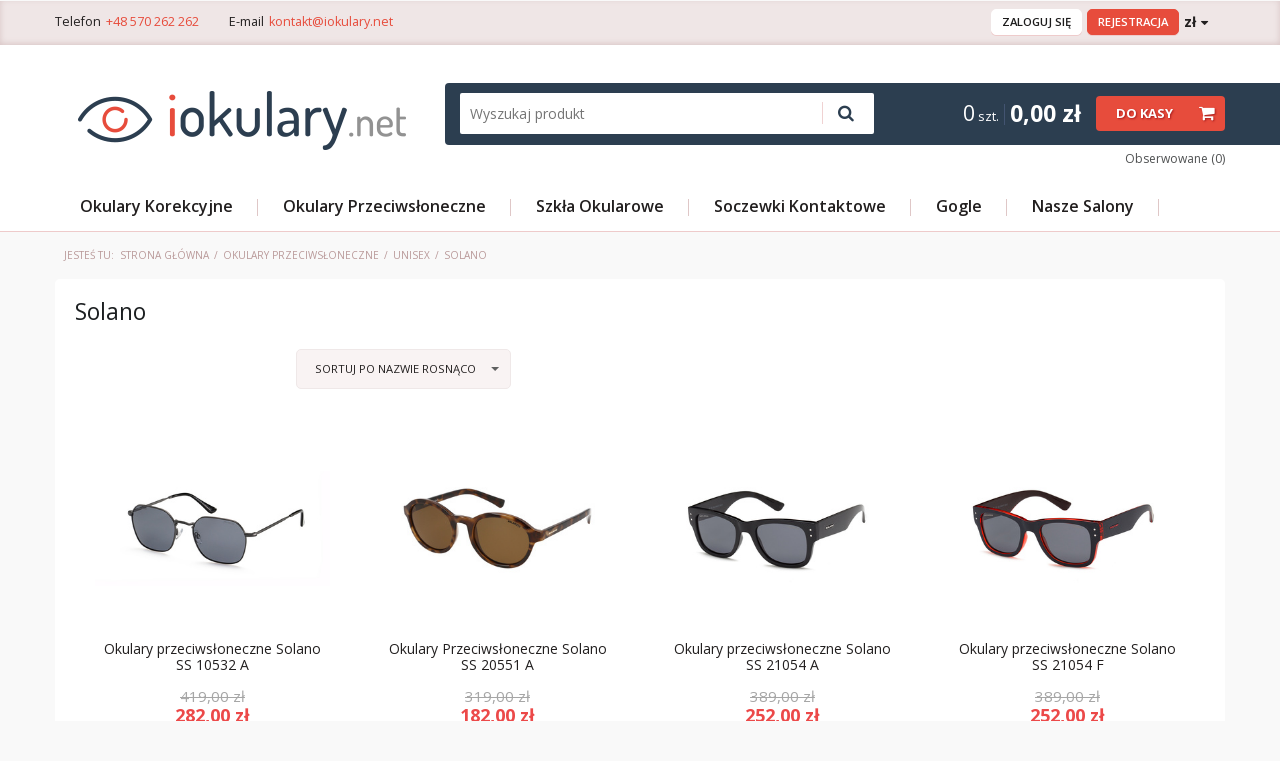

--- FILE ---
content_type: text/html; charset=utf-8
request_url: https://iokulary.net/pol_m_Okulary-Przeciwsloneczne_Unisex_Solano-785.html
body_size: 19301
content:
<!DOCTYPE html>
<html lang="pl" ><head><meta name='viewport' content='user-scalable=no, initial-scale = 1.0, maximum-scale = 1.0, width=device-width'/>  <link href='//fonts.googleapis.com/css?family=Open+Sans:300,400,600,700,800&subset=latin,latin-ext' rel='stylesheet' type='text/css'><meta http-equiv="Content-Type" content="text/html; charset=utf-8"><title>iokulary.net | Sklep iokulary.net</title><meta name="keywords" content="versace, prada, vogue, ray ban, giorgio armani, Dolce Gabbana, Solano, oakley, jaguar"><meta name="description" content="iokulary.net"><link rel="icon" href="/gfx/pol/favicon.ico"><link rel="stylesheet" type="text/css" href="/gfx/pol/style.css.gzip?r=1556097622"><script type="text/javascript" src="/gfx/pol/shop.js.gzip?r=1556097622"></script><meta name="robots" content="index,follow"><meta name="rating" content="general"><meta name="Author" content="Salony Optyczne Fras s.c. iokulary.net na bazie IdoSell (www.idosell.com/shop).">
<!-- Begin partytown html or js -->

<script>partytownConfig = ["gtm_web_worker_active"] </script><script>partytown = {
          lib: "/partytown/",
          resolveUrl: function (url, location, type) {
            if (url.pathname.includes("debug/bootstrap")) {
                  const proxyUrl = new URL(`${location?.origin}/proxy/${url.href}`);
                  return proxyUrl;
              }
            if (url.href.search("proxy") === -1 && type === "script" && url.href.includes("facebook")) {
                const proxyUrl = new URL(`${location?.origin}/proxy/${url.href}`);
                return proxyUrl;
            }
            return url;
          },
          forward: [["dataLayer.push", { preserveBehavior: true }] , ""],
        }; window?.partytownCallback?.();</script><script>const t={preserveBehavior:!1},e=e=>{if("string"==typeof e)return[e,t];const[n,r=t]=e;return[n,{...t,...r}]},n=Object.freeze((t=>{const e=new Set;let n=[];do{Object.getOwnPropertyNames(n).forEach((t=>{"function"==typeof n[t]&&e.add(t)}))}while((n=Object.getPrototypeOf(n))!==Object.prototype);return Array.from(e)})());!function(t,r,o,i,a,s,c,d,l,p,u=t,f){function h(){f||(f=1,"/"==(c=(s.lib||"/~partytown/")+(s.debug?"debug/":""))[0]&&(l=r.querySelectorAll('script[type="text/partytown"]'),i!=t?i.dispatchEvent(new CustomEvent("pt1",{detail:t})):(d=setTimeout(v,1e4),r.addEventListener("pt0",w),a?y(1):o.serviceWorker?o.serviceWorker.register(c+(s.swPath||"partytown-sw.js"),{scope:c}).then((function(t){t.active?y():t.installing&&t.installing.addEventListener("statechange",(function(t){"activated"==t.target.state&&y()}))}),console.error):v())))}function y(e){p=r.createElement(e?"script":"iframe"),t._pttab=Date.now(),e||(p.style.display="block",p.style.width="0",p.style.height="0",p.style.border="0",p.style.visibility="hidden",p.setAttribute("aria-hidden",!0)),p.src=c+"partytown-"+(e?"atomics.js?v=0.10.1":"sandbox-sw.html?"+t._pttab),r.querySelector(s.sandboxParent||"body").appendChild(p)}function v(n,o){for(w(),i==t&&(s.forward||[]).map((function(n){const[r]=e(n);delete t[r.split(".")[0]]})),n=0;n<l.length;n++)(o=r.createElement("script")).innerHTML=l[n].innerHTML,o.nonce=s.nonce,r.head.appendChild(o);p&&p.parentNode.removeChild(p)}function w(){clearTimeout(d)}s=t.partytown||{},i==t&&(s.forward||[]).map((function(r){const[o,{preserveBehavior:i}]=e(r);u=t,o.split(".").map((function(e,r,o){var a;u=u[o[r]]=r+1<o.length?u[o[r]]||(a=o[r+1],n.includes(a)?[]:{}):(()=>{let e=null;if(i){const{methodOrProperty:n,thisObject:r}=((t,e)=>{let n=t;for(let t=0;t<e.length-1;t+=1)n=n[e[t]];return{thisObject:n,methodOrProperty:e.length>0?n[e[e.length-1]]:void 0}})(t,o);"function"==typeof n&&(e=(...t)=>n.apply(r,...t))}return function(){let n;return e&&(n=e(arguments)),(t._ptf=t._ptf||[]).push(o,arguments),n}})()}))})),"complete"==r.readyState?h():(t.addEventListener("DOMContentLoaded",h),t.addEventListener("load",h))}(window,document,navigator,top,window.crossOriginIsolated);</script>

<!-- End partytown html or js -->

<!-- Begin LoginOptions html -->

<style>
#client_new_social .service_item[data-name="service_Apple"]:before, 
#cookie_login_social_more .service_item[data-name="service_Apple"]:before,
.oscop_contact .oscop_login__service[data-service="Apple"]:before {
    display: block;
    height: 2.6rem;
    content: url('/gfx/standards/apple.svg?r=1743165583');
}
.oscop_contact .oscop_login__service[data-service="Apple"]:before {
    height: auto;
    transform: scale(0.8);
}
#client_new_social .service_item[data-name="service_Apple"]:has(img.service_icon):before,
#cookie_login_social_more .service_item[data-name="service_Apple"]:has(img.service_icon):before,
.oscop_contact .oscop_login__service[data-service="Apple"]:has(img.service_icon):before {
    display: none;
}
</style>

<!-- End LoginOptions html -->

<!-- Open Graph -->
<meta property="og:type" content="website"><meta property="og:url" content="https://iokulary.net/pol_m_Okulary-Przeciwsloneczne_Unisex_Solano-785.html
"><meta property="og:title" content="iokulary.net | Sklep iokulary.net"><meta property="og:description" content="iokulary.net"><meta property="og:site_name" content="Salony Optyczne Fras s.c. iokulary.net"><meta property="og:locale" content="pl_PL"><meta property="og:image" content="https://iokulary.net/hpeciai/1a5b3be459be5a1ca25185f6f0dc9eca/pol_pl_Okulary-przeciwsloneczne-Solano-SS-10532-A-170918_1.jpg"><meta property="og:image:width" content="450"><meta property="og:image:height" content="221">
<!-- End Open Graph -->

<link rel="canonical" href="https://iokulary.net/pol_m_Okulary-Przeciwsloneczne_Unisex_Solano-785.html" />

<link rel="stylesheet" type="text/css" href="/data/designs/6924_7/gfx/pol/custom.css.gzip?r=1594758391">
<!-- Begin additional html or js -->


<!--1|2|1-->
<style>
#paging_setting_top{clear: none;}
div.paging_setting {   clear: both;}
#projector_virtual{text-align:center;}
#projector_virtual > *{text-align:center;}
#projector_virtual > * > *{text-align:center; margin:0 auto;}

#ckdsclmrshtdwn{background:#5ac0f1 !important;}
</style>
<!--19|2|10-->
<meta name="google-site-verification" content="jLBytJUY-PXKhldWtf2PPcX8V8KLI6HvFWRM6UBv1dQ" />
<!--18|2|9| modified: 2025-02-13 23:41:13-->
<meta name="google-site-verification" content="G8B2ajLMq_Oc3S77Kc1IAhTCIbo5pSbwpfQUSWcu3KY" />
<meta name="google-site-verification" content="z021X7FLndv2f1Sh_ulBwUMfyx1LMU_8XaC0xiRdJXI" />
<!--15|2|7-->
<!-- Global site tag (gtag.js) - Google Ads: 1005071368 -->
<script async src="https://www.googletagmanager.com/gtag/js?id=AW-1005071368"></script>
<script>
  window.dataLayer = window.dataLayer || [];
  function gtag(){dataLayer.push(arguments);}
  gtag('js', new Date());

  gtag('config', 'AW-1005071368');
</script>
<!--52|2|30-->
<meta name="facebook-domain-verification" content="g2c9z7bxu6m52bboootoamrsrfepb9" />

<!-- End additional html or js -->
</head><body><div id="container" class="search_page
			
			container" itemscope="itemscope" itemtype="http://schema.org/WebPage"><div id="header_wrapper"><header class="clearfix "><script type="text/javascript" class="ajaxLoad">
    app_shop.vars.currency_format = "###,##0.00";
    app_shop.vars.currency_before_value = false;
    app_shop.vars.currency_space = true;
    app_shop.vars.symbol = "zł";
    app_shop.vars.id= "PLN";
    app_shop.vars.baseurl = "http://iokulary.net/";
    app_shop.vars.sslurl= "https://iokulary.net/";
    app_shop.vars.curr_url= "%2Fpol_m_Okulary-Przeciwsloneczne_Unisex_Solano-785.html";
      

    var currency_decimal_separator = ',';
    var currency_grouping_separator = ' ';

    
    app_shop.vars.blacklist_extension = ["exe","com","swf","js","php"];
    
    app_shop.vars.blacklist_mime = ["application/javascript","application/octet-stream","message/http","text/javascript","application/x-deb","application/x-javascript","application/x-shockwave-flash","application/x-msdownload"];
    
        app_shop.urls.contact = "/contact-pol.html";
    </script><div id="viewType" style="display:none"></div><div id="menu_settings" class=" "><div class="menu_settings_bar container"><div id="top_contact">Telefon<a href="tel:+48570262262">+48 570 262 262</a>E-mail<a href="mailto:kontakt@iokulary.net">kontakt@iokulary.net</a></div><div id="menu_additional"><a href="/login.php" title="">Zaloguj się</a><a href="/client-new.php?register" title="">Rejestracja
                                </a></div><div id="mobile_additional"><a href="/login.php" title="">Logowanie
                        </a><a rel="nofollow" href="/basketedit.php?mode=2" title="">Obserwowane (0)
                        </a></div><div class="open_trigger"><span class="hidden-phone flag_txt">zł</span><div class="menu_settings_wrapper visible-phone"><span class="menu_settings_bar"><span class="menu_settings_barlab">Waluta:</span><span class="menu_settings_barval">zł</span></span><span class="menu_settings_bar"><span class="menu_settings_barlab">Kraj dostawy:</span><span class="menu_settings_barval">Polska</span></span></div><i class="icon-caret-down"></i></div><form action="settings.php" method="post" role="form"><ul><li><div class="form-group"><label for="menu_settings_country">Kraj odbioru zamówienia </label><select class="form-control" name="country" id="menu_settings_country"><option value="1143020016">Austria</option><option value="1143020022">Belgia</option><option value="1143020033">Bułgaria</option><option value="1143020038">Chorwacja</option><option value="1143020041">Czechy</option><option value="1143020042">Dania</option><option value="1143020051">Estonia</option><option value="1143020056">Finlandia</option><option value="1143020057">Francja</option><option value="1143020062">Grecja</option><option value="1143020075">Hiszpania</option><option value="1143020076">Holandia</option><option value="1143020083">Irlandia</option><option value="1143020116">Litwa</option><option value="1143020118">Łotwa</option><option value="1143020117">Luksemburg</option><option value="1143020143">Niemcy</option><option selected value="1143020003">Polska</option><option value="1143020163">Portugalia</option><option value="1143020169">Rumunia</option><option value="1143020182">Słowacja</option><option value="1143020183">Słowenia</option><option value="1143020193">Szwecja</option><option value="1143020217">Węgry</option><option value="1143020220">Włochy</option></select></div><div class="form-group"><label for="menu_settings_curr">Ceny podane w: </label><select class="form-control" name="curr" id="menu_settings_curr"><option value="PLN" selected>zł</option><option value="EUR">EUR (1 zł = 0.2378EUR)
                                                        </option><option value="GBP">GBP (1 zł = 0.2063GBP)
                                                        </option><option value="RUB">₽ (1 zł = 21.5054₽)
                                                        </option><option value="SEK">SEK (1 zł = 2.5208SEK)
                                                        </option><option value="CZK">CZK (1 zł = 5.7703CZK)
                                                        </option></select></div></li><li class="buttons"><button class="btn-small" type="submit">
                                Zastosuj zmiany
                            </button></li></ul></form></div></div><div id="logo" data-align="a#css" class="col-lg-4 col-md-3 col-sm-3 col-xs-12  align_row" data-bg="/data/gfx/mask/pol/top_2_big.jpg"><a href="/" target="_self"><img src="/data/gfx/mask/pol/logo_2_big.png" alt="" width="348" height="76"></a></div><form action="search.php" method="get" id="menu_search" class="col-md-5 col-xs-12"><div><input id="menu_search_text" type="text" name="text" class="catcomplete" placeholder="Wyszukaj produkt"></div><button type="submit"><i class="icon-search"></i></button><a href="/searching.php" title=""></a></form><script type="application/ld+json">
        {
          "@context": "http://schema.org",
          "@type": "WebSite",
          "url": "http://iokulary.net/",
          "potentialAction": {
            "@type": "SearchAction",
            "target": "http://iokulary.net/search.php?text={search_term_string}",
            "query-input": "required name=search_term_string"
          }
        }
        </script><div id="menu_basket" class="col-md-3 empty_bsket"><span class="hidden-phone">0<small> szt.</small></span><strong class="hidden-phone">0,00 zł</strong><a href="/basketedit.php?mode=1"><span class="hidden-phone">Do kasy</span></a><div><a class="wishes_link link" href="/basketedit.php?mode=2" rel="nofollow" title=""><span class="hidden-phone">Obserwowane (0)</span></a></div></div><div id="menu_categories" class="clearfix dl-menuwrapper"><ul id="mobile_menu"><li><a href="/categories.php" class="mobile_menu dl-trigger"><i class="icon-reorder"></i></a></li></ul><ul class="dl-menu"><li><a  href="/pol_m_Okulary-Korekcyjne-727.html" target="_self" title="Okulary Korekcyjne" >Okulary Korekcyjne</a><ul class="dl-submenu"><li><a href="/pol_m_Okulary-Korekcyjne_Damskie-732.html" class="level_2 toggle" target="_self">Damskie</a><ul class="dl-submenu"><li><a href="/pol_m_Okulary-Korekcyjne_Damskie_Alain-Mikli-2161.html" target="_self">Alain Mikli</a></li><li><a href="/pol_m_Okulary-Korekcyjne_Damskie_Armani-Exchange-2105.html" target="_self">Armani Exchange</a></li><li><a href="/pol_m_Okulary-Korekcyjne_Damskie_Anne-Marii-1795.html" target="_self">Anne Marii</a></li><li><a href="/pol_m_Okulary-Korekcyjne_Damskie_Arnette-1706.html" target="_self">Arnette</a></li><li><a href="/pol_m_Okulary-Korekcyjne_Damskie_Benetton-2668.html" target="_self">Benetton</a></li><li><a href="/pol_m_Okulary-Korekcyjne_Damskie_Bogner-2627.html" target="_self">Bogner</a></li><li><a href="/pol_m_Okulary-Korekcyjne_Damskie_Burberry-1617.html" target="_self">Burberry</a></li><li><a href="/pol_m_Okulary-Korekcyjne_Damskie_Carrera-782.html" target="_self">Carrera</a></li><li><a href="/pol_m_Okulary-Korekcyjne_Damskie_Coach-2587.html" target="_self">Coach </a></li><li><a href="/pol_m_Okulary-Korekcyjne_Damskie_Chloe-2146.html" target="_self">Chloé</a></li><li><a href="/pol_m_Okulary-Korekcyjne_Damskie_Dior-1531.html" target="_self">Dior</a></li><li><a href="/pol_m_Okulary-Korekcyjne_Damskie_Dolce-Gabbana-784.html" target="_self">Dolce & Gabbana</a></li><li><a href="/pol_m_Okulary-Korekcyjne_Damskie_Emporio-Armani-753.html" target="_self">Emporio Armani</a></li><li><a href="/pol_m_Okulary-Korekcyjne_Damskie_Fendi-2222.html" target="_self">Fendi</a></li><li><a href="/pol_m_Okulary-Korekcyjne_Damskie_Giorgio-Armani-969.html" target="_self">Giorgio Armani</a></li><li><a href="/pol_m_Okulary-Korekcyjne_Damskie_Jimmy-Choo-2368.html" target="_self">Jimmy Choo</a></li><li><a href="/pol_m_Okulary-Korekcyjne_Damskie_JOOP-972.html" target="_self">JOOP!</a></li><li><a href="/pol_m_Okulary-Korekcyjne_Damskie_Love-Moschino-2209.html" target="_self">Love Moschino</a></li><li><a href="/pol_m_Okulary-Korekcyjne_Damskie_Marc-Jacobs-977.html" target="_self">Marc Jacobs</a></li><li><a href="/pol_m_Okulary-Korekcyjne_Damskie_Max-Mara-978.html" target="_self">Max Mara</a></li><li><a href="/pol_m_Okulary-Korekcyjne_Damskie_Menrad-787.html" target="_self">Menrad</a></li><li><a href="/pol_m_Okulary-Korekcyjne_Damskie_Michael-Kors-1015.html" target="_self">Michael Kors</a></li><li><a href="/pol_m_Okulary-Korekcyjne_Damskie_Miu-Miu-1726.html" target="_self">Miu Miu</a></li><li><a href="/pol_m_Okulary-Korekcyjne_Damskie_Morgan-979.html" target="_self">Morgan</a></li><li><a href="/pol_m_Okulary-Korekcyjne_Damskie_Moschino-2075.html" target="_self">Moschino</a></li><li><a href="/pol_m_Okulary-Korekcyjne_Damskie_Oakley-974.html" target="_self">Oakley</a></li><li><a href="/pol_m_Okulary-Korekcyjne_Damskie_O-Rodenstock-Young-2005.html" target="_self">O Rodenstock Young</a></li><li><a href="/pol_m_Okulary-Korekcyjne_Damskie_Polaroid-1474.html" target="_self">Polaroid</a></li><li><a href="/pol_m_Okulary-Korekcyjne_Damskie_Porsche-Design-2055.html" target="_self">Porsche Design</a></li><li><a href="/pol_m_Okulary-Korekcyjne_Damskie_Persol-1425.html" target="_self">Persol</a></li><li><a href="/pol_m_Okulary-Korekcyjne_Damskie_Prada-750.html" target="_self">Prada</a></li><li><a href="/pol_m_Okulary-Korekcyjne_Damskie_Ralph-Lauren-1024.html" target="_self">Ralph Lauren</a></li><li><a href="/pol_m_Okulary-Korekcyjne_Damskie_Ralph-by-Ralph-Lauren-2187.html" target="_self">Ralph by Ralph Lauren</a></li><li><a href="/pol_m_Okulary-Korekcyjne_Damskie_Ray-Ban-747.html" target="_self">Ray Ban</a></li><li><a href="/pol_m_Okulary-Korekcyjne_Damskie_Rodenstock-2004.html" target="_self">Rodenstock</a></li><li><a href="/pol_m_Okulary-Korekcyjne_Damskie_Solano-751.html" target="_self">Solano</a></li><li><a href="/pol_m_Okulary-Korekcyjne_Damskie_Solano-Sport-Clip-On-1830.html" target="_self">Solano Sport Clip-On</a></li><li><a href="/pol_m_Okulary-Korekcyjne_Damskie_Versace-749.html" target="_self">Versace</a></li><li><a href="/pol_m_Okulary-Korekcyjne_Damskie_Vogue-748.html" target="_self">Vogue</a></li><li><a href="/pol_m_Okulary-Korekcyjne_Damskie_Steppers-1939.html" target="_self">Steppers</a></li><li><a href="/pol_m_Okulary-Korekcyjne_Damskie_Tommy-Hilfiger-1413.html" target="_self">Tommy Hilfiger</a></li><li><a href="/pol_m_Okulary-Korekcyjne_Damskie_Tory-Burch-2576.html" target="_self">Tory Burch</a></li><li><a href="/pol_m_Okulary-Korekcyjne_Damskie_Marc-by-Marc-Jacobs-1433.html" target="_self">Marc by Marc Jacobs</a></li><li><a href="/pol_m_Okulary-Korekcyjne_Damskie_Optimax-2516.html" target="_self">Optimax</a></li><li><a href="/pol_m_Okulary-Korekcyjne_Damskie_Jens-Hagen-2517.html" target="_self">Jens Hagen</a></li><li><a href="/pol_m_Okulary-Korekcyjne_Damskie_Sandro-2915.html" target="_self">Sandro</a></li><li><a href="/pol_m_Okulary-Korekcyjne_Damskie_Belutti-2959.html" target="_self">Belutti</a></li><li><a href="/pol_m_Okulary-Korekcyjne_Damskie_Scotch-Soda-3003.html" target="_self">Scotch & Soda</a></li><li><a href="/pol_m_Okulary-Korekcyjne_Damskie_Seventh-Street-3235.html" target="_self">Seventh Street</a></li><li><a href="/pol_m_Okulary-Korekcyjne_Damskie_Carolina-Herrera-3279.html" target="_self">Carolina Herrera</a></li><li><a href="/pol_m_Okulary-Korekcyjne_Damskie_Dsquared2-3367.html" target="_self">Dsquared2</a></li><li><a href="/pol_m_Okulary-Korekcyjne_Damskie_Fossil-3411.html" target="_self">Fossil</a></li><li><a href="/pol_m_Okulary-Korekcyjne_Damskie_Isabel-Marant-3455.html" target="_self">Isabel Marant</a></li><li><a href="/pol_m_Okulary-Korekcyjne_Damskie_Juicy-Couture-3499.html" target="_self">Juicy Couture</a></li><li><a href="/pol_m_Okulary-Korekcyjne_Damskie_Kate-Spade-3550.html" target="_self">Kate Spade</a></li><li><a href="/pol_m_Okulary-Korekcyjne_Damskie_Under-Armour-3682.html" target="_self">Under Armour</a></li><li><a href="/pol_m_Okulary-Korekcyjne_Damskie_BOSS-3730.html" target="_self">BOSS</a></li><li><a href="/pol_m_Okulary-Korekcyjne_Damskie_Hugo-3774.html" target="_self">Hugo</a></li><li><a href="/pol_m_Okulary-Korekcyjne_Damskie_Pierre-Cardin-3825.html" target="_self">Pierre Cardin</a></li><li><a href="/pol_m_Okulary-Korekcyjne_Damskie_Civetta-4004.html" target="_self">Civetta</a></li><li><a href="/pol_m_Okulary-Korekcyjne_Damskie_Gucci-5289.html" target="_self">Gucci</a></li><li><a href="/pol_m_Okulary-Korekcyjne_Damskie_Balenciaga-5323.html" target="_self">Balenciaga</a></li><li><a href="/pol_m_Okulary-Korekcyjne_Damskie_Bottega-Veneta-5367.html" target="_self">Bottega Veneta</a></li><li><a href="/pol_m_Okulary-Korekcyjne_Damskie_Saint-Laurent-5455.html" target="_self">Saint Laurent</a></li><li><a href="/pol_m_Okulary-Korekcyjne_Damskie_Swarovski-5485.html" target="_self">Swarovski</a></li></ul></li><li><a href="/pol_m_Okulary-Korekcyjne_Meskie-733.html" class="level_2 toggle" target="_self">Męskie</a><ul class="dl-submenu"><li><a href="/pol_m_Okulary-Korekcyjne_Meskie_Armani-Exchange-2106.html" target="_self">Armani Exchange</a></li><li><a href="/pol_m_Okulary-Korekcyjne_Meskie_Arnette-966.html" target="_self">Arnette</a></li><li><a href="/pol_m_Okulary-Korekcyjne_Meskie_Benetton-2669.html" target="_self">Benetton</a></li><li><a href="/pol_m_Okulary-Korekcyjne_Meskie_Burberry-1618.html" target="_self">Burberry</a></li><li><a href="/pol_m_Okulary-Korekcyjne_Meskie_Carrera-1378.html" target="_self">Carrera</a></li><li><a href="/pol_m_Okulary-Korekcyjne_Meskie_Coach-2610.html" target="_self">Coach </a></li><li><a href="/pol_m_Okulary-Korekcyjne_Meskie_Dolce-Gabbana-789.html" target="_self">Dolce & Gabbana</a></li><li><a href="/pol_m_Okulary-Korekcyjne_Meskie_Emporio-Armani-788.html" target="_self">Emporio Armani</a></li><li><a href="/pol_m_Okulary-Korekcyjne_Meskie_Fendi-2225.html" target="_self">Fendi</a></li><li><a href="/pol_m_Okulary-Korekcyjne_Meskie_Giorgio-Armani-970.html" target="_self">Giorgio Armani</a></li><li><a href="/pol_m_Okulary-Korekcyjne_Meskie_Jaguar-971.html" target="_self">Jaguar</a></li><li><a href="/pol_m_Okulary-Korekcyjne_Meskie_Levis-2392.html" target="_self">Levis</a></li><li><a href="/pol_m_Okulary-Korekcyjne_Meskie_Marc-Jacobs-2267.html" target="_self">Marc Jacobs</a></li><li><a href="/pol_m_Okulary-Korekcyjne_Meskie_Oakley-998.html" target="_self">Oakley</a></li><li><a href="/pol_m_Okulary-Korekcyjne_Meskie_O-Rodenstock-Young-2007.html" target="_self">O Rodenstock Young</a></li><li><a href="/pol_m_Okulary-Korekcyjne_Meskie_Polaroid-1471.html" target="_self">Polaroid</a></li><li><a href="/pol_m_Okulary-Korekcyjne_Meskie_Polo-Ralph-Lauren-1021.html" target="_self">Polo Ralph Lauren</a></li><li><a href="/pol_m_Okulary-Korekcyjne_Meskie_Persol-881.html" target="_self">Persol</a></li><li><a href="/pol_m_Okulary-Korekcyjne_Meskie_Porsche-Design-744.html" target="_self">Porsche Design</a></li><li><a href="/pol_m_Okulary-Korekcyjne_Meskie_Prada-962.html" target="_self">Prada</a></li><li><a href="/pol_m_Okulary-Korekcyjne_Meskie_Prada-Sport-874.html" target="_self">Prada Sport</a></li><li><a href="/pol_m_Okulary-Korekcyjne_Meskie_Ralph-Lauren-1018.html" target="_self">Ralph Lauren</a></li><li><a href="/pol_m_Okulary-Korekcyjne_Meskie_Ray-Ban-781.html" target="_self">Ray Ban</a></li><li><a href="/pol_m_Okulary-Korekcyjne_Meskie_Rodenstock-2006.html" target="_self">Rodenstock</a></li><li><a href="/pol_m_Okulary-Korekcyjne_Meskie_Solano-983.html" target="_self">Solano</a></li><li><a href="/pol_m_Okulary-Korekcyjne_Meskie_Solano-Sport-Clip-On-1820.html" target="_self">Solano Sport Clip-On</a></li><li><a href="/pol_m_Okulary-Korekcyjne_Meskie_Tommy-Hilfiger-1415.html" target="_self">Tommy Hilfiger</a></li><li><a href="/pol_m_Okulary-Korekcyjne_Meskie_Versace-986.html" target="_self">Versace</a></li><li><a href="/pol_m_Okulary-Korekcyjne_Meskie_Vogue-987.html" target="_self">Vogue</a></li><li><a href="/pol_m_Okulary-Korekcyjne_Meskie_Jens-Hagen-2521.html" target="_self">Jens Hagen</a></li><li><a href="/pol_m_Okulary-Korekcyjne_Meskie_Hackett-2715.html" target="_self">Hackett</a></li><li><a href="/pol_m_Okulary-Korekcyjne_Meskie_Belutti-2960.html" target="_self">Belutti</a></li><li><a href="/pol_m_Okulary-Korekcyjne_Meskie_Scotch-Soda-3004.html" target="_self">Scotch & Soda</a></li><li><a href="/pol_m_Okulary-Korekcyjne_Meskie_Seventh-Street-3236.html" target="_self">Seventh Street</a></li><li><a href="/pol_m_Okulary-Korekcyjne_Meskie_Dsquared2-3368.html" target="_self">Dsquared2</a></li><li><a href="/pol_m_Okulary-Korekcyjne_Meskie_Under-Armour-3683.html" target="_self">Under Armour</a></li><li><a href="/pol_m_Okulary-Korekcyjne_Meskie_BOSS-3731.html" target="_self">BOSS</a></li><li><a href="/pol_m_Okulary-Korekcyjne_Meskie_Hugo-3775.html" target="_self">Hugo</a></li><li><a href="/pol_m_Okulary-Korekcyjne_Meskie_Pierre-Cardin-3826.html" target="_self">Pierre Cardin</a></li><li><a href="/pol_m_Okulary-Korekcyjne_Meskie_Moiss-3961.html" target="_self">Moiss</a></li><li><a href="/pol_m_Okulary-Korekcyjne_Meskie_Civetta-4005.html" target="_self">Civetta</a></li><li><a href="/pol_m_Okulary-Korekcyjne_Meskie_David-Beckham-4401.html" target="_self">David Beckham</a></li><li><a href="/pol_m_Okulary-Korekcyjne_Meskie_Gucci-5290.html" target="_self">Gucci</a></li><li><a href="/pol_m_Okulary-Korekcyjne_Meskie_Bottega-Veneta-5368.html" target="_self">Bottega Veneta</a></li><li><a href="/pol_m_Okulary-Korekcyjne_Meskie_Saint-Laurent-5456.html" target="_self">Saint Laurent</a></li><li><a href="/pol_m_Okulary-Korekcyjne_Meskie_Miraflex-5544.html" target="_self">Miraflex</a></li><li><a href="/pol_m_Okulary-Korekcyjne_Meskie_Ferrari-Scuderia-5632.html" target="_self">Ferrari Scuderia</a></li><li><a href="/pol_m_Okulary-Korekcyjne_Meskie_Michael-Kors-6754.html" target="_self">Michael Kors</a></li></ul></li><li><a href="/pol_m_Okulary-Korekcyjne_Unisex-734.html" class="level_2 toggle" target="_self">Unisex</a><ul class="dl-submenu"><li><a href="/pol_m_Okulary-Korekcyjne_Unisex_Arnette-967.html" target="_self">Arnette</a></li><li><a href="/pol_m_Okulary-Korekcyjne_Unisex_Oakley-980.html" target="_self">Oakley</a></li><li><a href="/pol_m_Okulary-Korekcyjne_Unisex_Persol-1108.html" target="_self">Persol</a></li><li><a href="/pol_m_Okulary-Korekcyjne_Unisex_Polo-Ralph-Lauren-1789.html" target="_self">Polo Ralph Lauren</a></li><li><a href="/pol_m_Okulary-Korekcyjne_Unisex_Porsche-Design-758.html" target="_self">Porsche Design</a></li><li><a href="/pol_m_Okulary-Korekcyjne_Unisex_Ray-Ban-961.html" target="_self">Ray Ban</a></li><li><a href="/pol_m_Okulary-Korekcyjne_Unisex_Rodenstock-2008.html" target="_self">Rodenstock</a></li><li><a href="/pol_m_Okulary-Korekcyjne_Unisex_O-Rodenstock-Young-2009.html" target="_self">O Rodenstock Young</a></li><li><a href="/pol_m_Okulary-Korekcyjne_Unisex_Solano-884.html" target="_self">Solano</a></li><li><a href="/pol_m_Okulary-Korekcyjne_Unisex_Marc-by-Marc-Jacobs-1376.html" target="_self">Marc by Marc Jacobs</a></li><li><a href="/pol_m_Okulary-Korekcyjne_Unisex_Jens-Hagen-2525.html" target="_self">Jens Hagen</a></li><li><a href="/pol_m_Okulary-Korekcyjne_Unisex_Belutti-2961.html" target="_self">Belutti</a></li><li><a href="/pol_m_Okulary-Korekcyjne_Unisex_Under-Armour-3684.html" target="_self">Under Armour</a></li><li><a href="/pol_m_Okulary-Korekcyjne_Unisex_Vogue-3715.html" target="_self">Vogue</a></li><li><a href="/pol_m_Okulary-Korekcyjne_Unisex_Polaroid-3858.html" target="_self">Polaroid</a></li><li><a href="/pol_m_Okulary-Korekcyjne_Unisex_Civetta-4006.html" target="_self">Civetta</a></li></ul></li><li><a href="/pol_m_Okulary-Korekcyjne_Dla-Dzieci-735.html" class="level_2 toggle" target="_self">Dla Dzieci</a><ul class="dl-submenu"><li><a href="/pol_m_Okulary-Korekcyjne_Dla-Dzieci_Anne-Marii-2345.html" target="_self">Anne Marii</a></li><li><a href="/pol_m_Okulary-Korekcyjne_Dla-Dzieci_Carrera-2406.html" target="_self">Carrera</a></li><li><a href="/pol_m_Okulary-Korekcyjne_Dla-Dzieci_Ray-Ban-765.html" target="_self">Ray Ban</a></li><li><a href="/pol_m_Okulary-Korekcyjne_Dla-Dzieci_Solano-790.html" target="_self">Solano</a></li><li><a href="/pol_m_Okulary-Korekcyjne_Dla-Dzieci_Vogue-783.html" target="_self">Vogue</a></li><li><a href="/pol_m_Okulary-Korekcyjne_Dla-Dzieci_Polo-Ralph-Lauren-1785.html" target="_self">Polo Ralph Lauren</a></li><li><a href="/pol_m_Okulary-Korekcyjne_Dla-Dzieci_Cube-2528.html" target="_self">Cube</a></li><li><a href="/pol_m_Okulary-Korekcyjne_Dla-Dzieci_Belutti-2962.html" target="_self">Belutti</a></li><li><a href="/pol_m_Okulary-Korekcyjne_Dla-Dzieci_Seventh-Street-3238.html" target="_self">Seventh Street</a></li><li><a href="/pol_m_Okulary-Korekcyjne_Dla-Dzieci_Under-Armour-3685.html" target="_self">Under Armour</a></li><li><a href="/pol_m_Okulary-Korekcyjne_Dla-Dzieci_BOSS-3733.html" target="_self">BOSS</a></li><li><a href="/pol_m_Okulary-Korekcyjne_Dla-Dzieci_Miraflex-5546.html" target="_self">Miraflex</a></li></ul></li></ul></li><li><a  href="/pol_m_Okulary-Przeciwsloneczne-728.html" target="_self" title="Okulary Przeciwsłoneczne" class="dl-active" >Okulary Przeciwsłoneczne</a><ul class="dl-submenu"><li><a href="/pol_m_Okulary-Przeciwsloneczne_Damskie-736.html" class="level_2 toggle" target="_self">Damskie</a><ul class="dl-submenu"><li><a href="/pol_m_Okulary-Przeciwsloneczne_Damskie_Armani-Exchange-2108.html" target="_self">Armani Exchange</a></li><li><a href="/pol_m_Okulary-Przeciwsloneczne_Damskie_Anne-Marii-1804.html" target="_self">Anne Marii</a></li><li><a href="/pol_m_Okulary-Przeciwsloneczne_Damskie_Bogner-2646.html" target="_self">Bogner</a></li><li><a href="/pol_m_Okulary-Przeciwsloneczne_Damskie_Carrera-1324.html" target="_self">Carrera</a></li><li><a href="/pol_m_Okulary-Przeciwsloneczne_Damskie_Coach-2599.html" target="_self">Coach </a></li><li><a href="/pol_m_Okulary-Przeciwsloneczne_Damskie_Chloe-1397.html" target="_self">Chloé </a></li><li><a href="/pol_m_Okulary-Przeciwsloneczne_Damskie_Dolce-Gabbana-878.html" target="_self">Dolce & Gabbana</a></li><li><a href="/pol_m_Okulary-Przeciwsloneczne_Damskie_Dior-1404.html" target="_self">Dior</a></li><li><a href="/pol_m_Okulary-Przeciwsloneczne_Damskie_Emporio-Armani-763.html" target="_self">Emporio Armani</a></li><li><a href="/pol_m_Okulary-Przeciwsloneczne_Damskie_Giorgio-Armani-764.html" target="_self">Giorgio Armani</a></li><li><a href="/pol_m_Okulary-Przeciwsloneczne_Damskie_Gucci-1500.html" target="_self">Gucci</a></li><li><a href="/pol_m_Okulary-Przeciwsloneczne_Damskie_Jimmy-Choo-2359.html" target="_self">Jimmy Choo</a></li><li><a href="/pol_m_Okulary-Przeciwsloneczne_Damskie_Marc-Jacobs-1036.html" target="_self">Marc Jacobs</a></li><li><a href="/pol_m_Okulary-Przeciwsloneczne_Damskie_Max-Mara-1408.html" target="_self">Max Mara</a></li><li><a href="/pol_m_Okulary-Przeciwsloneczne_Damskie_Michael-Kors-1033.html" target="_self">Michael Kors</a></li><li><a href="/pol_m_Okulary-Przeciwsloneczne_Damskie_Miu-Miu-1742.html" target="_self">Miu Miu</a></li><li><a href="/pol_m_Okulary-Przeciwsloneczne_Damskie_Love-Moschino-2276.html" target="_self">Love Moschino</a></li><li><a href="/pol_m_Okulary-Przeciwsloneczne_Damskie_Oakley-1027.html" target="_self">Oakley</a></li><li><a href="/pol_m_Okulary-Przeciwsloneczne_Damskie_Persol-1490.html" target="_self">Persol</a></li><li><a href="/pol_m_Okulary-Przeciwsloneczne_Damskie_Polaroid-876.html" target="_self">Polaroid</a></li><li><a href="/pol_m_Okulary-Przeciwsloneczne_Damskie_Polar-Vision-2453.html" target="_self">Polar Vision</a></li><li><a href="/pol_m_Okulary-Przeciwsloneczne_Damskie_Porsche-Design-1103.html" target="_self">Porsche Design</a></li><li><a href="/pol_m_Okulary-Przeciwsloneczne_Damskie_Prada-759.html" target="_self">Prada</a></li><li><a href="/pol_m_Okulary-Przeciwsloneczne_Damskie_Ralph-by-Ralph-Lauren-2189.html" target="_self">Ralph by Ralph Lauren</a></li><li><a href="/pol_m_Okulary-Przeciwsloneczne_Damskie_Ray-Ban-756.html" target="_self">Ray Ban</a></li><li><a href="/pol_m_Okulary-Przeciwsloneczne_Damskie_Versace-757.html" target="_self">Versace</a></li><li><a href="/pol_m_Okulary-Przeciwsloneczne_Damskie_Solano-755.html" target="_self">Solano</a></li><li><a href="/pol_m_Okulary-Przeciwsloneczne_Damskie_Solano-Sport-1417.html" target="_self">Solano Sport</a></li><li><a href="/pol_m_Okulary-Przeciwsloneczne_Damskie_Vogue-760.html" target="_self">Vogue</a></li><li><a href="/pol_m_Okulary-Przeciwsloneczne_Damskie_Moschino-2120.html" target="_self">Moschino</a></li><li><a href="/pol_m_Okulary-Przeciwsloneczne_Damskie_Sandro-2919.html" target="_self">Sandro</a></li><li><a href="/pol_m_Okulary-Przeciwsloneczne_Damskie_Belutti-2963.html" target="_self">Belutti</a></li><li><a href="/pol_m_Okulary-Przeciwsloneczne_Damskie_Carolina-Herrera-3283.html" target="_self">Carolina Herrera</a></li><li><a href="/pol_m_Okulary-Przeciwsloneczne_Damskie_Chiara-Ferragni-3327.html" target="_self">Chiara Ferragni</a></li><li><a href="/pol_m_Okulary-Przeciwsloneczne_Damskie_Dsquared2-3371.html" target="_self">Dsquared2</a></li><li><a href="/pol_m_Okulary-Przeciwsloneczne_Damskie_Fossil-3415.html" target="_self">Fossil</a></li><li><a href="/pol_m_Okulary-Przeciwsloneczne_Damskie_Isabel-Marant-3459.html" target="_self">Isabel Marant</a></li><li><a href="/pol_m_Okulary-Przeciwsloneczne_Damskie_Kate-Spade-3554.html" target="_self">Kate Spade</a></li><li><a href="/pol_m_Okulary-Przeciwsloneczne_Damskie_M-Missoni-3598.html" target="_self">M Missoni</a></li><li><a href="/pol_m_Okulary-Przeciwsloneczne_Damskie_Under-Armour-3686.html" target="_self">Under Armour</a></li><li><a href="/pol_m_Okulary-Przeciwsloneczne_Damskie_BOSS-3734.html" target="_self">BOSS</a></li><li><a href="/pol_m_Okulary-Przeciwsloneczne_Damskie_Hugo-3778.html" target="_self">Hugo</a></li><li><a href="/pol_m_Okulary-Przeciwsloneczne_Damskie_Fendal-4140.html" target="_self">Fendal</a></li><li><a href="/pol_m_Okulary-Przeciwsloneczne_Damskie_VOKA-Sunglasses-4184.html" target="_self">VOKA Sunglasses</a></li><li><a href="/pol_m_Okulary-Przeciwsloneczne_Damskie_Balenciaga-5327.html" target="_self">Balenciaga</a></li><li><a href="/pol_m_Okulary-Przeciwsloneczne_Damskie_Bottega-Veneta-5371.html" target="_self">Bottega Veneta</a></li><li><a href="/pol_m_Okulary-Przeciwsloneczne_Damskie_Chloe-5408.html" target="_self">Chloé</a></li><li><a href="/pol_m_Okulary-Przeciwsloneczne_Damskie_Saint-Laurent-5423.html" target="_self">Saint Laurent</a></li><li><a href="/pol_m_Okulary-Przeciwsloneczne_Damskie_Furla-6759.html" target="_self">Furla</a></li></ul></li><li><a href="/pol_m_Okulary-Przeciwsloneczne_Meskie-737.html" class="level_2 toggle" target="_self">Męskie</a><ul class="dl-submenu"><li><a href="/pol_m_Okulary-Przeciwsloneczne_Meskie_Armani-Exchange-2109.html" target="_self">Armani Exchange</a></li><li><a href="/pol_m_Okulary-Przeciwsloneczne_Meskie_Arnette-791.html" target="_self">Arnette</a></li><li><a href="/pol_m_Okulary-Przeciwsloneczne_Meskie_Burberry-1620.html" target="_self">Burberry</a></li><li><a href="/pol_m_Okulary-Przeciwsloneczne_Meskie_Carrera-1915.html" target="_self">Carrera</a></li><li><a href="/pol_m_Okulary-Przeciwsloneczne_Meskie_Dolce-Gabbana-879.html" target="_self">Dolce & Gabbana</a></li><li><a href="/pol_m_Okulary-Przeciwsloneczne_Meskie_Emporio-Armani-1008.html" target="_self">Emporio Armani</a></li><li><a href="/pol_m_Okulary-Przeciwsloneczne_Meskie_Fendi-2231.html" target="_self">Fendi</a></li><li><a href="/pol_m_Okulary-Przeciwsloneczne_Meskie_Giorgio-Armani-1047.html" target="_self">Giorgio Armani</a></li><li><a href="/pol_m_Okulary-Przeciwsloneczne_Meskie_Oakley-786.html" target="_self">Oakley</a></li><li><a href="/pol_m_Okulary-Przeciwsloneczne_Meskie_Persol-997.html" target="_self">Persol</a></li><li><a href="/pol_m_Okulary-Przeciwsloneczne_Meskie_Polaroid-877.html" target="_self">Polaroid</a></li><li><a href="/pol_m_Okulary-Przeciwsloneczne_Meskie_Polo-Ralph-Lauren-1045.html" target="_self">Polo Ralph Lauren</a></li><li><a href="/pol_m_Okulary-Przeciwsloneczne_Meskie_Porsche-Design-743.html" target="_self">Porsche Design</a></li><li><a href="/pol_m_Okulary-Przeciwsloneczne_Meskie_Prada-883.html" target="_self">Prada</a></li><li><a href="/pol_m_Okulary-Przeciwsloneczne_Meskie_Prada-Sport-1469.html" target="_self">Prada Sport</a></li><li><a href="/pol_m_Okulary-Przeciwsloneczne_Meskie_Ray-Ban-745.html" target="_self">Ray Ban</a></li><li><a href="/pol_m_Okulary-Przeciwsloneczne_Meskie_Solano-1001.html" target="_self">Solano</a></li><li><a href="/pol_m_Okulary-Przeciwsloneczne_Meskie_Solano-Sport-1418.html" target="_self">Solano Sport</a></li><li><a href="/pol_m_Okulary-Przeciwsloneczne_Meskie_Versace-1012.html" target="_self">Versace</a></li><li><a href="/pol_m_Okulary-Przeciwsloneczne_Meskie_Vogue-1013.html" target="_self">Vogue</a></li><li><a href="/pol_m_Okulary-Przeciwsloneczne_Meskie_Gucci-1499.html" target="_self">Gucci</a></li><li><a href="/pol_m_Okulary-Przeciwsloneczne_Meskie_Tommy-Hilfiger-1513.html" target="_self">Tommy Hilfiger</a></li><li><a href="/pol_m_Okulary-Przeciwsloneczne_Meskie_Polar-Vision-2511.html" target="_self">Polar Vision</a></li><li><a href="/pol_m_Okulary-Przeciwsloneczne_Meskie_Sandro-2920.html" target="_self">Sandro</a></li><li><a href="/pol_m_Okulary-Przeciwsloneczne_Meskie_Belutti-2964.html" target="_self">Belutti</a></li><li><a href="/pol_m_Okulary-Przeciwsloneczne_Meskie_Seventh-Street-3240.html" target="_self">Seventh Street</a></li><li><a href="/pol_m_Okulary-Przeciwsloneczne_Meskie_Dsquared2-3372.html" target="_self">Dsquared2</a></li><li><a href="/pol_m_Okulary-Przeciwsloneczne_Meskie_Under-Armour-3687.html" target="_self">Under Armour</a></li><li><a href="/pol_m_Okulary-Przeciwsloneczne_Meskie_BOSS-3735.html" target="_self">BOSS</a></li><li><a href="/pol_m_Okulary-Przeciwsloneczne_Meskie_Hugo-3779.html" target="_self">Hugo</a></li><li><a href="/pol_m_Okulary-Przeciwsloneczne_Meskie_F2F-3921.html" target="_self">F2F</a></li><li><a href="/pol_m_Okulary-Przeciwsloneczne_Meskie_Civetta-4009.html" target="_self">Civetta</a></li><li><a href="/pol_m_Okulary-Przeciwsloneczne_Meskie_Fendal-4141.html" target="_self">Fendal</a></li><li><a href="/pol_m_Okulary-Przeciwsloneczne_Meskie_VOKA-Sunglasses-4185.html" target="_self">VOKA Sunglasses</a></li><li><a href="/pol_m_Okulary-Przeciwsloneczne_Meskie_David-Beckham-4405.html" target="_self">David Beckham</a></li><li><a href="/pol_m_Okulary-Przeciwsloneczne_Meskie_Balenciaga-5328.html" target="_self">Balenciaga</a></li><li><a href="/pol_m_Okulary-Przeciwsloneczne_Meskie_Saint-Laurent-5424.html" target="_self">Saint Laurent</a></li></ul></li><li><a href="/pol_m_Okulary-Przeciwsloneczne_Unisex-738.html" class="level_2 toggle dl-active" target="_self">Unisex</a><ul class="dl-submenu"><li><a href="/pol_m_Okulary-Przeciwsloneczne_Unisex_Armani-Exchange-2110.html" target="_self">Armani Exchange</a></li><li><a href="/pol_m_Okulary-Przeciwsloneczne_Unisex_Oakley-1028.html" target="_self">Oakley</a></li><li><a href="/pol_m_Okulary-Przeciwsloneczne_Unisex_Persol-1691.html" target="_self">Persol</a></li><li><a href="/pol_m_Okulary-Przeciwsloneczne_Unisex_Polaroid-875.html" target="_self">Polaroid</a></li><li><a href="/pol_m_Okulary-Przeciwsloneczne_Unisex_Porsche-Design-1084.html" target="_self">Porsche Design</a></li><li><a href="/pol_m_Okulary-Przeciwsloneczne_Unisex_Ray-Ban-773.html" target="_self">Ray Ban</a></li><li><a href="/pol_m_Okulary-Przeciwsloneczne_Unisex_Solano-785.html" class="dl-active" target="_self">Solano</a></li><li><a href="/pol_m_Okulary-Przeciwsloneczne_Unisex_Solano-Sport-1464.html" target="_self">Solano Sport</a></li><li><a href="/pol_m_Okulary-Przeciwsloneczne_Unisex_Carrera-1409.html" target="_self">Carrera</a></li><li><a href="/pol_m_Okulary-Przeciwsloneczne_Unisex_Emporio-Armani-1511.html" target="_self">Emporio Armani</a></li><li><a href="/pol_m_Okulary-Przeciwsloneczne_Unisex_Versace-1871.html" target="_self">Versace</a></li><li><a href="/pol_m_Okulary-Przeciwsloneczne_Unisex_Polar-Vision-2513.html" target="_self">Polar Vision</a></li><li><a href="/pol_m_Okulary-Przeciwsloneczne_Unisex_Belutti-2965.html" target="_self">Belutti</a></li><li><a href="/pol_m_Okulary-Przeciwsloneczne_Unisex_Dsquared2-3373.html" target="_self">Dsquared2</a></li><li><a href="/pol_m_Okulary-Przeciwsloneczne_Unisex_Under-Armour-3688.html" target="_self">Under Armour</a></li><li><a href="/pol_m_Okulary-Przeciwsloneczne_Unisex_Fendal-4142.html" target="_self">Fendal</a></li><li><a href="/pol_m_Okulary-Przeciwsloneczne_Unisex_VOKA-Sunglasses-4186.html" target="_self">VOKA Sunglasses</a></li><li><a href="/pol_m_Okulary-Przeciwsloneczne_Unisex_Balenciaga-5329.html" target="_self">Balenciaga</a></li></ul></li><li><a href="/pol_m_Okulary-Przeciwsloneczne_Dla-Dzieci-739.html" class="level_2 toggle" target="_self">Dla Dzieci</a><ul class="dl-submenu"><li><a href="/pol_m_Okulary-Przeciwsloneczne_Dla-Dzieci_Carrera-2409.html" target="_self">Carrera</a></li><li><a href="/pol_m_Okulary-Przeciwsloneczne_Dla-Dzieci_Ray-Ban-774.html" target="_self">Ray Ban</a></li><li><a href="/pol_m_Okulary-Przeciwsloneczne_Dla-Dzieci_Solano-1634.html" target="_self">Solano</a></li><li><a href="/pol_m_Okulary-Przeciwsloneczne_Dla-Dzieci_Belutti-2966.html" target="_self">Belutti</a></li><li><a href="/pol_m_Okulary-Przeciwsloneczne_Dla-Dzieci_Dsquared2-3374.html" target="_self">Dsquared2</a></li><li><a href="/pol_m_Okulary-Przeciwsloneczne_Dla-Dzieci_Under-Armour-3689.html" target="_self">Under Armour</a></li><li><a href="/pol_m_Okulary-Przeciwsloneczne_Dla-Dzieci_Fendal-4143.html" target="_self">Fendal</a></li><li><a href="/pol_m_Okulary-Przeciwsloneczne_Dla-Dzieci_VOKA-Sunglasses-4187.html" target="_self">VOKA Sunglasses</a></li><li><a href="/pol_m_Okulary-Przeciwsloneczne_Dla-Dzieci_Balenciaga-5330.html" target="_self">Balenciaga</a></li></ul></li></ul></li><li><a  href="/pol_m_Szkla-Okularowe-729.html" target="_self" title="Szkła Okularowe" >Szkła Okularowe</a><ul class="dl-submenu"><li><a href="/pol_m_Szkla-Okularowe_Jednoogniskowe-740.html" class="level_2 toggle" target="_self">Jednoogniskowe</a><ul class="dl-submenu"><li><a href="/pol_m_Szkla-Okularowe_Jednoogniskowe_Hoya-776.html" target="_self">Hoya</a></li></ul></li><li><a href="/pol_m_Szkla-Okularowe_Barwione-i-Fotochromowe-991.html" class="level_2 toggle" target="_self">Barwione i Fotochromowe</a><ul class="dl-submenu"><li><a href="/pol_m_Szkla-Okularowe_Barwione-i-Fotochromowe_Hoya-992.html" target="_self">Hoya</a></li></ul></li></ul></li><li><a  href="/pol_m_Soczewki-Kontaktowe-730.html" target="_self" title="Soczewki Kontaktowe" >Soczewki Kontaktowe</a><ul class="dl-submenu"><li><a href="/pol_m_Soczewki-Kontaktowe_Jednodniowe-766.html" class="level_2 toggle" target="_self">Jednodniowe</a><ul class="dl-submenu"><li><a href="/pol_m_Soczewki-Kontaktowe_Jednodniowe_Johnson-Johnson-1092.html" target="_self">Johnson&amp;Johnson</a></li><li><a href="/pol_m_Soczewki-Kontaktowe_Jednodniowe_Johnson-Johnson-2699.html" target="_self">Johnson&Johnson</a></li></ul></li><li><a href="/pol_m_Soczewki-Kontaktowe_Dwutygodniowe-767.html" class="level_2 toggle" target="_self">Dwutygodniowe</a><ul class="dl-submenu"><li><a href="/pol_m_Soczewki-Kontaktowe_Dwutygodniowe_Johnson-Johnson-1088.html" target="_self">Johnson &amp; Johnson</a></li><li><a href="/pol_m_Soczewki-Kontaktowe_Dwutygodniowe_Johnson-Johnson-2698.html" target="_self">Johnson & Johnson</a></li></ul></li></ul></li><li><a  href="/pol_m_Gogle-731.html" target="_self" title="Gogle" >Gogle</a><ul class="dl-submenu"><li><a href="/pol_m_Gogle_Unisex-770.html" class="level_2 toggle" target="_self">Unisex</a><ul class="dl-submenu"><li><a href="/pol_m_Gogle_Unisex_Oakley-780.html" target="_self">Oakley</a></li></ul></li></ul></li><li><a  href="http://iokulary.net/Nasze-Salony-cabout-pol-40.html" target="_self" title="Nasze Salony" >Nasze Salony</a></li></ul></div><div id="breadcrumbs"><div xmlns:v="http://rdf.data-vocabulary.org/#" id="breadcrumbs_sub"><h3>Jesteś tu:  </h3><ol><li class="bc-main" typeof="v:Breadcrumb"><span><a rel="v:url" property="v:title" href="/">Strona główna</a></span></li><li typeof="v:Breadcrumb" class="bc-item-1"><a rel="v:url" property="v:title" href="/pol_m_Okulary-Przeciwsloneczne-728.html">Okulary Przeciwsłoneczne</a></li><li typeof="v:Breadcrumb" class="bc-item-2"><a rel="v:url" property="v:title" href="/pol_m_Okulary-Przeciwsloneczne_Unisex-738.html">Unisex</a></li><li typeof="v:Breadcrumb" class="bc-active bc-item-3"><span>Solano</span></li></ol></div></div></header></div><div id="layout_wrapper"><div id="layout" class="row clearfix"><aside class="col-md-3"><div class="login_menu_block visible-phone" id="login_menu_block"><a class="sign_in_link" href="/login.php" title=""><i class="icon-user"></i>  Zaloguj się
                            
                        </a><a class="registration_link" href="/client-new.php?register" title=""><i class="icon-lock"></i>  Zarejestruj się
                            
                        </a><a class="order_status_link" href="/order-open.php" title=""><i class="icon-globe"></i>  Sprawdź status zamówienia
                            
                        </a><a href="/pol-delivery.html">
                        Wysyłka
                    </a><a href="/pol-payments.html">
                        Sposoby płatności i prowizje
                    </a><a href="/pol-terms.html">
                        Regulamin
                    </a><a href="/pol-privacy-and-cookie-notice.html">
                        Polityka prywatności
                    </a><a href="/pol-returns-and_replacements.html">
                        Odstąpienie od umowy
                    </a></div></aside><div id="content" class="col-md-12 col-xs-12"><div class="search_categoriesdescription"><div><h1 class="big_label">Solano</h1></div></div><div id="paging_setting_top" class="paging_setting clearfix"><form class="search_setting clearfix" action="settings.php"><div class="select_sort"><select class="sort_order" id="select_top_sort" name="sort_order" onchange="submit();"><option value="name-a" class="option_name-a" selected>
                        Sortuj po nazwie rosnąco
                      </option><option value="name-d" class="option_name-d">
                        Sortuj po nazwie malejąco
                      </option><option value="price-a">Sortuj po cenie rosnąco</option><option value="price-d">Sortuj po cenie malejąco</option><option value="date-a">Sortuj po dacie rosnąco</option><option value="date-d">Sortuj po dacie malejąco</option></select></div></form></div><div id="search" class="row"><div class="product_wrapper col-md-4 col-xs-6"><div class="product_jumper"><div class="product_wrapper_sub"><a class="btn-regular compare_add" href="settings.php?comparers=add&amp;product=170918" title="Kliknij, aby dodać produkt do porównania"><i class="icon-plus"></i> Dodaj do porównania</a><div class="yousave_percent">-33%</div><a class="product-icon align_row" data-align="img#css" href="https://iokulary.net/product-pol-170918-Okulary-przeciwsloneczne-Solano-SS-10532-A.html"><img class="b-lazy" src="/gfx/pol/loader.gif?r=1556097622" data-src-small="/hpeciai/939831bd4e2ebe08371f45754c0df783/pol_is_Okulary-przeciwsloneczne-Solano-SS-10532-A-170918jpg" data-src="/hpeciai/b65eb9061c4a57d9d6f432c37c02acbb/pol_il_Okulary-przeciwsloneczne-Solano-SS-10532-A-170918jpg" alt="Okulary przeciwsłoneczne Solano SS 10532 A"></a><a class="product-name" href="https://iokulary.net/product-pol-170918-Okulary-przeciwsloneczne-Solano-SS-10532-A.html" title="Okulary przeciwsłoneczne Solano SS 10532 A">Okulary przeciwsłoneczne Solano SS 10532 A</a><div class="product_prices"><del class="max-price">419,00 zł</del><span class="price">282,00 zł</span></div><div class="see_details"><a class="see_details" href="https://iokulary.net/product-pol-170918-Okulary-przeciwsloneczne-Solano-SS-10532-A.html">
                zobacz szczegóły
            </a></div></div></div></div><div class="product_wrapper col-md-4 col-xs-6"><div class="product_jumper"><div class="product_wrapper_sub"><a class="btn-regular compare_add" href="settings.php?comparers=add&amp;product=70876" title="Kliknij, aby dodać produkt do porównania"><i class="icon-plus"></i> Dodaj do porównania</a><div class="yousave_percent">-43%</div><a class="product-icon align_row" data-align="img#css" href="https://iokulary.net/product-pol-70876-Okulary-Przeciwsloneczne-Solano-SS-20551-A.html"><img class="b-lazy" src="/gfx/pol/loader.gif?r=1556097622" data-src-small="/hpeciai/691db47a462048c34bfaea6b998cba44/pol_is_Okulary-Przeciwsloneczne-Solano-SS-20551-A-70876jpg" data-src="/hpeciai/722dcb827979f53abb37a4980fa6a11f/pol_il_Okulary-Przeciwsloneczne-Solano-SS-20551-A-70876jpg" alt="Okulary Przeciwsłoneczne Solano SS 20551 A"></a><a class="product-name" href="https://iokulary.net/product-pol-70876-Okulary-Przeciwsloneczne-Solano-SS-20551-A.html" title="Okulary Przeciwsłoneczne Solano SS 20551 A">Okulary Przeciwsłoneczne Solano SS 20551 A</a><div class="product_prices"><del class="max-price">319,00 zł</del><span class="price">182,00 zł</span></div><div class="see_details"><a class="see_details" href="https://iokulary.net/product-pol-70876-Okulary-Przeciwsloneczne-Solano-SS-20551-A.html">
                zobacz szczegóły
            </a></div></div></div></div><div class="product_wrapper col-md-4 col-xs-6"><div class="product_jumper"><div class="product_wrapper_sub"><a class="btn-regular compare_add" href="settings.php?comparers=add&amp;product=171457" title="Kliknij, aby dodać produkt do porównania"><i class="icon-plus"></i> Dodaj do porównania</a><div class="yousave_percent">-35%</div><a class="product-icon align_row" data-align="img#css" href="https://iokulary.net/product-pol-171457-Okulary-przeciwsloneczne-Solano-SS-21054-A.html"><img class="b-lazy" src="/gfx/pol/loader.gif?r=1556097622" data-src-small="/hpeciai/632a4e00ee819ce7ec93b6275af8a080/pol_is_Okulary-przeciwsloneczne-Solano-SS-21054-A-171457jpg" data-src="/hpeciai/0f74059620bd1844cb20a55fa8dfa8a7/pol_il_Okulary-przeciwsloneczne-Solano-SS-21054-A-171457jpg" alt="Okulary przeciwsłoneczne Solano SS 21054 A"></a><a class="product-name" href="https://iokulary.net/product-pol-171457-Okulary-przeciwsloneczne-Solano-SS-21054-A.html" title="Okulary przeciwsłoneczne Solano SS 21054 A">Okulary przeciwsłoneczne Solano SS 21054 A</a><div class="product_prices"><del class="max-price">389,00 zł</del><span class="price">252,00 zł</span></div><div class="see_details"><a class="see_details" href="https://iokulary.net/product-pol-171457-Okulary-przeciwsloneczne-Solano-SS-21054-A.html">
                zobacz szczegóły
            </a></div></div></div></div><div class="product_wrapper col-md-4 col-xs-6"><div class="product_jumper"><div class="product_wrapper_sub"><a class="btn-regular compare_add" href="settings.php?comparers=add&amp;product=171462" title="Kliknij, aby dodać produkt do porównania"><i class="icon-plus"></i> Dodaj do porównania</a><div class="yousave_percent">-35%</div><a class="product-icon align_row" data-align="img#css" href="https://iokulary.net/product-pol-171462-Okulary-przeciwsloneczne-Solano-SS-21054-F.html"><img class="b-lazy" src="/gfx/pol/loader.gif?r=1556097622" data-src-small="/hpeciai/8a8087a7d8b04a4ab2295246386064fa/pol_is_Okulary-przeciwsloneczne-Solano-SS-21054-F-171462jpg" data-src="/hpeciai/1291ef4ec3ec1c25b16e8516d3352476/pol_il_Okulary-przeciwsloneczne-Solano-SS-21054-F-171462jpg" alt="Okulary przeciwsłoneczne Solano SS 21054 F"></a><a class="product-name" href="https://iokulary.net/product-pol-171462-Okulary-przeciwsloneczne-Solano-SS-21054-F.html" title="Okulary przeciwsłoneczne Solano SS 21054 F">Okulary przeciwsłoneczne Solano SS 21054 F</a><div class="product_prices"><del class="max-price">389,00 zł</del><span class="price">252,00 zł</span></div><div class="see_details"><a class="see_details" href="https://iokulary.net/product-pol-171462-Okulary-przeciwsloneczne-Solano-SS-21054-F.html">
                zobacz szczegóły
            </a></div></div></div></div><div class="product_wrapper col-md-4 col-xs-6"><div class="product_jumper"><div class="product_wrapper_sub"><a class="btn-regular compare_add" href="settings.php?comparers=add&amp;product=171463" title="Kliknij, aby dodać produkt do porównania"><i class="icon-plus"></i> Dodaj do porównania</a><div class="yousave_percent">-35%</div><a class="product-icon align_row" data-align="img#css" href="https://iokulary.net/product-pol-171463-Okulary-przeciwsloneczne-Solano-SS-21054-G.html"><img class="b-lazy" src="/gfx/pol/loader.gif?r=1556097622" data-src-small="/hpeciai/7d858ee0037d81ced26f7eb8c5c38a7f/pol_is_Okulary-przeciwsloneczne-Solano-SS-21054-G-171463jpg" data-src="/hpeciai/d0cd9a21a98b20b48032f15aa72f02f1/pol_il_Okulary-przeciwsloneczne-Solano-SS-21054-G-171463jpg" alt="Okulary przeciwsłoneczne Solano SS 21054 G"></a><a class="product-name" href="https://iokulary.net/product-pol-171463-Okulary-przeciwsloneczne-Solano-SS-21054-G.html" title="Okulary przeciwsłoneczne Solano SS 21054 G">Okulary przeciwsłoneczne Solano SS 21054 G</a><div class="product_prices"><del class="max-price">389,00 zł</del><span class="price">252,00 zł</span></div><div class="see_details"><a class="see_details" href="https://iokulary.net/product-pol-171463-Okulary-przeciwsloneczne-Solano-SS-21054-G.html">
                zobacz szczegóły
            </a></div></div></div></div><div class="product_wrapper col-md-4 col-xs-6"><div class="product_jumper"><div class="product_wrapper_sub"><a class="btn-regular compare_add" href="settings.php?comparers=add&amp;product=71115" title="Kliknij, aby dodać produkt do porównania"><i class="icon-plus"></i> Dodaj do porównania</a><div class="yousave_percent">-38%</div><a class="product-icon align_row" data-align="img#css" href="https://iokulary.net/product-pol-71115-Okulary-Przeciwsloneczne-Solano-SS-90129-A.html"><img class="b-lazy" src="/gfx/pol/loader.gif?r=1556097622" data-src-small="/hpeciai/137f00bd75a0562f117330e6ba1715b0/pol_is_Okulary-Przeciwsloneczne-Solano-SS-90129-A-71115jpg" data-src="/hpeciai/8c6075e214c3fc2b9862b462b49d8601/pol_il_Okulary-Przeciwsloneczne-Solano-SS-90129-A-71115jpg" alt="Okulary Przeciwsłoneczne Solano SS 90129 A"></a><a class="product-name" href="https://iokulary.net/product-pol-71115-Okulary-Przeciwsloneczne-Solano-SS-90129-A.html" title="Okulary Przeciwsłoneczne Solano SS 90129 A">Okulary Przeciwsłoneczne Solano SS 90129 A</a><div class="product_prices"><del class="max-price">364,00 zł</del><span class="price">227,00 zł</span></div><div class="see_details"><a class="see_details" href="https://iokulary.net/product-pol-71115-Okulary-Przeciwsloneczne-Solano-SS-90129-A.html">
                zobacz szczegóły
            </a></div></div></div></div><div class="product_wrapper col-md-4 col-xs-6"><div class="product_jumper"><div class="product_wrapper_sub"><a class="btn-regular compare_add" href="settings.php?comparers=add&amp;product=71976" title="Kliknij, aby dodać produkt do porównania"><i class="icon-plus"></i> Dodaj do porównania</a><div class="yousave_percent">-37%</div><a class="product-icon align_row" data-align="img#css" href="https://iokulary.net/product-pol-71976-Okulary-Przeciwsloneczne-Solano-SS-90166-C.html"><img class="b-lazy" src="/gfx/pol/loader.gif?r=1556097622" data-src-small="/hpeciai/eee04ec93a8cd7b435cb5089c6e54a7d/pol_is_Okulary-Przeciwsloneczne-Solano-SS-90166-C-71976jpg" data-src="/hpeciai/bdc50cc3afbddd756672122887278832/pol_il_Okulary-Przeciwsloneczne-Solano-SS-90166-C-71976jpg" alt="Okulary Przeciwsłoneczne Solano SS 90166 C"></a><a class="product-name" href="https://iokulary.net/product-pol-71976-Okulary-Przeciwsloneczne-Solano-SS-90166-C.html" title="Okulary Przeciwsłoneczne Solano SS 90166 C">Okulary Przeciwsłoneczne Solano SS 90166 C</a><div class="product_prices"><del class="max-price">373,00 zł</del><span class="price">236,00 zł</span></div><div class="see_details"><a class="see_details" href="https://iokulary.net/product-pol-71976-Okulary-Przeciwsloneczne-Solano-SS-90166-C.html">
                zobacz szczegóły
            </a></div></div></div></div><div class="product_wrapper col-md-4 col-xs-6"><div class="product_jumper"><div class="product_wrapper_sub"><a class="btn-regular compare_add" href="settings.php?comparers=add&amp;product=23208" title="Kliknij, aby dodać produkt do porównania"><i class="icon-plus"></i> Dodaj do porównania</a><div class="yousave_percent">-39%</div><a class="product-icon align_row" data-align="img#css" href="https://iokulary.net/product-pol-23208-Solano-Ss-10251-B.html"><img class="b-lazy" src="/gfx/pol/loader.gif?r=1556097622" data-src-small="/hpeciai/6239cb481ca14c18049c6ee08c7b0a57/pol_is_Solano-Ss-10251-B-23208jpg" data-src="/hpeciai/8741ffdd946353d8196b6767be53f458/pol_il_Solano-Ss-10251-B-23208jpg" alt="Solano Ss 10251 B"></a><a class="product-name" href="https://iokulary.net/product-pol-23208-Solano-Ss-10251-B.html" title="Solano Ss 10251 B">Solano Ss 10251 B</a><div class="product_prices"><del class="max-price">351,00 zł</del><span class="price">214,00 zł</span></div><div class="see_details"><a class="see_details" href="https://iokulary.net/product-pol-23208-Solano-Ss-10251-B.html">
                zobacz szczegóły
            </a></div></div></div></div><div class="product_wrapper col-md-4 col-xs-6"><div class="product_jumper"><div class="product_wrapper_sub"><a class="btn-regular compare_add" href="settings.php?comparers=add&amp;product=158973" title="Kliknij, aby dodać produkt do porównania"><i class="icon-plus"></i> Dodaj do porównania</a><a class="product-icon align_row" data-align="img#css" href="https://iokulary.net/product-pol-158973-Okulary-przeciwsloneczne-Solano-SC-10189-A.html"><img class="b-lazy" src="/gfx/pol/loader.gif?r=1556097622" data-src-small="/hpeciai/7e4058d55617e9e856f2961233d4a5e7/pol_is_Okulary-przeciwsloneczne-Solano-SC-10189-A-158973jpg" data-src="/hpeciai/b417d7aabc2985dc39296987f5328865/pol_il_Okulary-przeciwsloneczne-Solano-SC-10189-A-158973jpg" alt="Okulary przeciwsłoneczne Solano SC 10189 A"></a><a class="product-name" href="https://iokulary.net/product-pol-158973-Okulary-przeciwsloneczne-Solano-SC-10189-A.html" title="Okulary przeciwsłoneczne Solano SC 10189 A">Okulary przeciwsłoneczne Solano SC 10189 A</a><div class="product_prices"><span class="price">105,00 zł</span></div><div class="see_details"><a class="see_details" href="https://iokulary.net/product-pol-158973-Okulary-przeciwsloneczne-Solano-SC-10189-A.html">
                zobacz szczegóły
            </a></div></div></div></div><div class="product_wrapper col-md-4 col-xs-6"><div class="product_jumper"><div class="product_wrapper_sub"><a class="btn-regular compare_add" href="settings.php?comparers=add&amp;product=158977" title="Kliknij, aby dodać produkt do porównania"><i class="icon-plus"></i> Dodaj do porównania</a><a class="product-icon align_row" data-align="img#css" href="https://iokulary.net/product-pol-158977-Okulary-przeciwsloneczne-Solano-SC-10190-B.html"><img class="b-lazy" src="/gfx/pol/loader.gif?r=1556097622" data-src-small="/hpeciai/adf89f4fa929a9905077230400dbeef4/pol_is_Okulary-przeciwsloneczne-Solano-SC-10190-B-158977jpg" data-src="/hpeciai/b662b6c036787eb949d5ba26bfe66093/pol_il_Okulary-przeciwsloneczne-Solano-SC-10190-B-158977jpg" alt="Okulary przeciwsłoneczne Solano SC 10190 B"></a><a class="product-name" href="https://iokulary.net/product-pol-158977-Okulary-przeciwsloneczne-Solano-SC-10190-B.html" title="Okulary przeciwsłoneczne Solano SC 10190 B">Okulary przeciwsłoneczne Solano SC 10190 B</a><div class="product_prices"><span class="price">105,00 zł</span></div><div class="see_details"><a class="see_details" href="https://iokulary.net/product-pol-158977-Okulary-przeciwsloneczne-Solano-SC-10190-B.html">
                zobacz szczegóły
            </a></div></div></div></div><div class="product_wrapper col-md-4 col-xs-6"><div class="product_jumper"><div class="product_wrapper_sub"><a class="btn-regular compare_add" href="settings.php?comparers=add&amp;product=158978" title="Kliknij, aby dodać produkt do porównania"><i class="icon-plus"></i> Dodaj do porównania</a><a class="product-icon align_row" data-align="img#css" href="https://iokulary.net/product-pol-158978-Okulary-przeciwsloneczne-Solano-SC-10190-C.html"><img class="b-lazy" src="/gfx/pol/loader.gif?r=1556097622" data-src-small="/hpeciai/e0b24abff151d90dde54d3842f9c2a28/pol_is_Okulary-przeciwsloneczne-Solano-SC-10190-C-158978jpg" data-src="/hpeciai/cdf41c86a4d8ab5f55def9cd18eb783b/pol_il_Okulary-przeciwsloneczne-Solano-SC-10190-C-158978jpg" alt="Okulary przeciwsłoneczne Solano SC 10190 C"></a><a class="product-name" href="https://iokulary.net/product-pol-158978-Okulary-przeciwsloneczne-Solano-SC-10190-C.html" title="Okulary przeciwsłoneczne Solano SC 10190 C">Okulary przeciwsłoneczne Solano SC 10190 C</a><div class="product_prices"><span class="price">105,00 zł</span></div><div class="see_details"><a class="see_details" href="https://iokulary.net/product-pol-158978-Okulary-przeciwsloneczne-Solano-SC-10190-C.html">
                zobacz szczegóły
            </a></div></div></div></div><div class="product_wrapper col-md-4 col-xs-6"><div class="product_jumper"><div class="product_wrapper_sub"><a class="btn-regular compare_add" href="settings.php?comparers=add&amp;product=170914" title="Kliknij, aby dodać produkt do porównania"><i class="icon-plus"></i> Dodaj do porównania</a><div class="yousave_percent">-32%</div><a class="product-icon align_row" data-align="img#css" href="https://iokulary.net/product-pol-170914-Okulary-przeciwsloneczne-Solano-SS-10531-A.html"><img class="b-lazy" src="/gfx/pol/loader.gif?r=1556097622" data-src-small="/hpeciai/75753646417419c45a8a00de4e1f9380/pol_is_Okulary-przeciwsloneczne-Solano-SS-10531-A-170914jpg" data-src="/hpeciai/58c8447876fe1fde39207ad1d390ad87/pol_il_Okulary-przeciwsloneczne-Solano-SS-10531-A-170914jpg" alt="Okulary przeciwsłoneczne Solano SS 10531 A"></a><a class="product-name" href="https://iokulary.net/product-pol-170914-Okulary-przeciwsloneczne-Solano-SS-10531-A.html" title="Okulary przeciwsłoneczne Solano SS 10531 A">Okulary przeciwsłoneczne Solano SS 10531 A</a><div class="product_prices"><del class="max-price">434,00 zł</del><span class="price">297,00 zł</span></div><div class="see_details"><a class="see_details" href="https://iokulary.net/product-pol-170914-Okulary-przeciwsloneczne-Solano-SS-10531-A.html">
                zobacz szczegóły
            </a></div></div></div></div><div class="product_wrapper col-md-4 col-xs-6"><div class="product_jumper"><div class="product_wrapper_sub"><a class="btn-regular compare_add" href="settings.php?comparers=add&amp;product=170915" title="Kliknij, aby dodać produkt do porównania"><i class="icon-plus"></i> Dodaj do porównania</a><div class="yousave_percent">-33%</div><a class="product-icon align_row" data-align="img#css" href="https://iokulary.net/product-pol-170915-Okulary-przeciwsloneczne-Solano-SS-10531-B.html"><img class="b-lazy" src="/gfx/pol/loader.gif?r=1556097622" data-src-small="/hpeciai/c3fcb6083b8329a3f74abb501eca9872/pol_is_Okulary-przeciwsloneczne-Solano-SS-10531-B-170915jpg" data-src="/hpeciai/c794deddc71ebb606f79593a4dd99630/pol_il_Okulary-przeciwsloneczne-Solano-SS-10531-B-170915jpg" alt="Okulary przeciwsłoneczne Solano SS 10531 B"></a><a class="product-name" href="https://iokulary.net/product-pol-170915-Okulary-przeciwsloneczne-Solano-SS-10531-B.html" title="Okulary przeciwsłoneczne Solano SS 10531 B">Okulary przeciwsłoneczne Solano SS 10531 B</a><div class="product_prices"><del class="max-price">419,00 zł</del><span class="price">282,00 zł</span></div><div class="see_details"><a class="see_details" href="https://iokulary.net/product-pol-170915-Okulary-przeciwsloneczne-Solano-SS-10531-B.html">
                zobacz szczegóły
            </a></div></div></div></div><div class="product_wrapper col-md-4 col-xs-6"><div class="product_jumper"><div class="product_wrapper_sub"><a class="btn-regular compare_add" href="settings.php?comparers=add&amp;product=170916" title="Kliknij, aby dodać produkt do porównania"><i class="icon-plus"></i> Dodaj do porównania</a><div class="yousave_percent">-33%</div><a class="product-icon align_row" data-align="img#css" href="https://iokulary.net/product-pol-170916-Okulary-przeciwsloneczne-Solano-SS-10531-C.html"><img class="b-lazy" src="/gfx/pol/loader.gif?r=1556097622" data-src-small="/hpeciai/7ec8336c46a9caa1b574198fa10540f4/pol_is_Okulary-przeciwsloneczne-Solano-SS-10531-C-170916jpg" data-src="/hpeciai/0e0969bbca6e2a7fabc534cedc201d99/pol_il_Okulary-przeciwsloneczne-Solano-SS-10531-C-170916jpg" alt="Okulary przeciwsłoneczne Solano SS 10531 C"></a><a class="product-name" href="https://iokulary.net/product-pol-170916-Okulary-przeciwsloneczne-Solano-SS-10531-C.html" title="Okulary przeciwsłoneczne Solano SS 10531 C">Okulary przeciwsłoneczne Solano SS 10531 C</a><div class="product_prices"><del class="max-price">419,00 zł</del><span class="price">282,00 zł</span></div><div class="see_details"><a class="see_details" href="https://iokulary.net/product-pol-170916-Okulary-przeciwsloneczne-Solano-SS-10531-C.html">
                zobacz szczegóły
            </a></div></div></div></div><div class="product_wrapper col-md-4 col-xs-6"><div class="product_jumper"><div class="product_wrapper_sub"><a class="btn-regular compare_add" href="settings.php?comparers=add&amp;product=170919" title="Kliknij, aby dodać produkt do porównania"><i class="icon-plus"></i> Dodaj do porównania</a><div class="yousave_percent">-32%</div><a class="product-icon align_row" data-align="img#css" href="https://iokulary.net/product-pol-170919-Okulary-przeciwsloneczne-Solano-SS-10532-B.html"><img class="b-lazy" src="/gfx/pol/loader.gif?r=1556097622" data-src-small="/hpeciai/a36cd5fc7b1edcec66c178187d29b4bb/pol_is_Okulary-przeciwsloneczne-Solano-SS-10532-B-170919jpg" data-src="/hpeciai/65a5701907e4700a66f4fad3e987f308/pol_il_Okulary-przeciwsloneczne-Solano-SS-10532-B-170919jpg" alt="Okulary przeciwsłoneczne Solano SS 10532 B"></a><a class="product-name" href="https://iokulary.net/product-pol-170919-Okulary-przeciwsloneczne-Solano-SS-10532-B.html" title="Okulary przeciwsłoneczne Solano SS 10532 B">Okulary przeciwsłoneczne Solano SS 10532 B</a><div class="product_prices"><del class="max-price">434,00 zł</del><span class="price">297,00 zł</span></div><div class="see_details"><a class="see_details" href="https://iokulary.net/product-pol-170919-Okulary-przeciwsloneczne-Solano-SS-10532-B.html">
                zobacz szczegóły
            </a></div></div></div></div><div class="product_wrapper col-md-4 col-xs-6"><div class="product_jumper"><div class="product_wrapper_sub"><a class="btn-regular compare_add" href="settings.php?comparers=add&amp;product=170920" title="Kliknij, aby dodać produkt do porównania"><i class="icon-plus"></i> Dodaj do porównania</a><div class="yousave_percent">-33%</div><a class="product-icon align_row" data-align="img#css" href="https://iokulary.net/product-pol-170920-Okulary-przeciwsloneczne-Solano-SS-10532-C.html"><img class="b-lazy" src="/gfx/pol/loader.gif?r=1556097622" data-src-small="/hpeciai/dc0cd69293b05b9fbb318f58552e55e4/pol_is_Okulary-przeciwsloneczne-Solano-SS-10532-C-170920jpg" data-src="/hpeciai/286f2f7aa8dc6319e2c56c600df97ef2/pol_il_Okulary-przeciwsloneczne-Solano-SS-10532-C-170920jpg" alt="Okulary przeciwsłoneczne Solano SS 10532 C"></a><a class="product-name" href="https://iokulary.net/product-pol-170920-Okulary-przeciwsloneczne-Solano-SS-10532-C.html" title="Okulary przeciwsłoneczne Solano SS 10532 C">Okulary przeciwsłoneczne Solano SS 10532 C</a><div class="product_prices"><del class="max-price">419,00 zł</del><span class="price">282,00 zł</span></div><div class="see_details"><a class="see_details" href="https://iokulary.net/product-pol-170920-Okulary-przeciwsloneczne-Solano-SS-10532-C.html">
                zobacz szczegóły
            </a></div></div></div></div><div class="product_wrapper col-md-4 col-xs-6"><div class="product_jumper"><div class="product_wrapper_sub"><a class="btn-regular compare_add" href="settings.php?comparers=add&amp;product=86044" title="Kliknij, aby dodać produkt do porównania"><i class="icon-plus"></i> Dodaj do porównania</a><div class="yousave_percent">-48%</div><a class="product-icon align_row" data-align="img#css" href="https://iokulary.net/product-pol-86044-Okulary-przeciwsloneczne-Solano-SS-20267-E.html"><img class="b-lazy" src="/gfx/pol/loader.gif?r=1556097622" data-src-small="/hpeciai/ea3b30a449bc4d4666e28aa4295f69db/pol_is_Okulary-przeciwsloneczne-Solano-SS-20267-E-86044jpg" data-src="/hpeciai/b1b7ed82467a1520078181600bc2dbaf/pol_il_Okulary-przeciwsloneczne-Solano-SS-20267-E-86044jpg" alt="Okulary przeciwsłoneczne Solano SS 20267 E"></a><a class="product-name" href="https://iokulary.net/product-pol-86044-Okulary-przeciwsloneczne-Solano-SS-20267-E.html" title="Okulary przeciwsłoneczne Solano SS 20267 E">Okulary przeciwsłoneczne Solano SS 20267 E</a><div class="product_prices"><del class="max-price">285,00 zł</del><span class="price">148,00 zł</span></div><div class="see_details"><a class="see_details" href="https://iokulary.net/product-pol-86044-Okulary-przeciwsloneczne-Solano-SS-20267-E.html">
                zobacz szczegóły
            </a></div></div></div></div><div class="product_wrapper col-md-4 col-xs-6"><div class="product_jumper"><div class="product_wrapper_sub"><a class="btn-regular compare_add" href="settings.php?comparers=add&amp;product=86046" title="Kliknij, aby dodać produkt do porównania"><i class="icon-plus"></i> Dodaj do porównania</a><div class="yousave_percent">-48%</div><a class="product-icon align_row" data-align="img#css" href="https://iokulary.net/product-pol-86046-Okulary-przeciwsloneczne-Solano-SS-20268-D.html"><img class="b-lazy" src="/gfx/pol/loader.gif?r=1556097622" data-src-small="/hpeciai/e85b98d95ba08bee46a63124a20c5acf/pol_is_Okulary-przeciwsloneczne-Solano-SS-20268-D-86046jpg" data-src="/hpeciai/079883b39e11da09b87eb9218afac31b/pol_il_Okulary-przeciwsloneczne-Solano-SS-20268-D-86046jpg" alt="Okulary przeciwsłoneczne Solano SS 20268 D"></a><a class="product-name" href="https://iokulary.net/product-pol-86046-Okulary-przeciwsloneczne-Solano-SS-20268-D.html" title="Okulary przeciwsłoneczne Solano SS 20268 D">Okulary przeciwsłoneczne Solano SS 20268 D</a><div class="product_prices"><del class="max-price">285,00 zł</del><span class="price">148,00 zł</span></div><div class="see_details"><a class="see_details" href="https://iokulary.net/product-pol-86046-Okulary-przeciwsloneczne-Solano-SS-20268-D.html">
                zobacz szczegóły
            </a></div></div></div></div><div class="product_wrapper col-md-4 col-xs-6"><div class="product_jumper"><div class="product_wrapper_sub"><a class="btn-regular compare_add" href="settings.php?comparers=add&amp;product=86049" title="Kliknij, aby dodać produkt do porównania"><i class="icon-plus"></i> Dodaj do porównania</a><div class="yousave_percent">-48%</div><a class="product-icon align_row" data-align="img#css" href="https://iokulary.net/product-pol-86049-Okulary-przeciwsloneczne-Solano-SS-20268-E.html"><img class="b-lazy" src="/gfx/pol/loader.gif?r=1556097622" data-src-small="/hpeciai/914244bb12568478fe52443bea900d91/pol_is_Okulary-przeciwsloneczne-Solano-SS-20268-E-86049jpg" data-src="/hpeciai/969352e1169bab65c28735c664fe4a9b/pol_il_Okulary-przeciwsloneczne-Solano-SS-20268-E-86049jpg" alt="Okulary przeciwsłoneczne Solano SS 20268 E"></a><a class="product-name" href="https://iokulary.net/product-pol-86049-Okulary-przeciwsloneczne-Solano-SS-20268-E.html" title="Okulary przeciwsłoneczne Solano SS 20268 E">Okulary przeciwsłoneczne Solano SS 20268 E</a><div class="product_prices"><del class="max-price">285,00 zł</del><span class="price">148,00 zł</span></div><div class="see_details"><a class="see_details" href="https://iokulary.net/product-pol-86049-Okulary-przeciwsloneczne-Solano-SS-20268-E.html">
                zobacz szczegóły
            </a></div></div></div></div><div class="product_wrapper col-md-4 col-xs-6"><div class="product_jumper"><div class="product_wrapper_sub"><a class="btn-regular compare_add" href="settings.php?comparers=add&amp;product=86052" title="Kliknij, aby dodać produkt do porównania"><i class="icon-plus"></i> Dodaj do porównania</a><div class="yousave_percent">-48%</div><a class="product-icon align_row" data-align="img#css" href="https://iokulary.net/product-pol-86052-Okulary-przeciwsloneczne-Solano-SS-20272-B.html"><img class="b-lazy" src="/gfx/pol/loader.gif?r=1556097622" data-src-small="/hpeciai/8562848c8702026093b3ac8e1a7fba52/pol_is_Okulary-przeciwsloneczne-Solano-SS-20272-B-86052jpg" data-src="/hpeciai/2df93c60a73d9057330c898822ca0bf5/pol_il_Okulary-przeciwsloneczne-Solano-SS-20272-B-86052jpg" alt="Okulary przeciwsłoneczne Solano SS 20272 B"></a><a class="product-name" href="https://iokulary.net/product-pol-86052-Okulary-przeciwsloneczne-Solano-SS-20272-B.html" title="Okulary przeciwsłoneczne Solano SS 20272 B">Okulary przeciwsłoneczne Solano SS 20272 B</a><div class="product_prices"><del class="max-price">285,00 zł</del><span class="price">148,00 zł</span></div><div class="see_details"><a class="see_details" href="https://iokulary.net/product-pol-86052-Okulary-przeciwsloneczne-Solano-SS-20272-B.html">
                zobacz szczegóły
            </a></div></div></div></div><div class="product_wrapper col-md-4 col-xs-6"><div class="product_jumper"><div class="product_wrapper_sub"><a class="btn-regular compare_add" href="settings.php?comparers=add&amp;product=37086" title="Kliknij, aby dodać produkt do porównania"><i class="icon-plus"></i> Dodaj do porównania</a><div class="yousave_percent">-43%</div><a class="product-icon align_row" data-align="img#css" href="https://iokulary.net/product-pol-37086-Okulary-Przeciwsloneczne-Solano-Ss-20272-E.html"><img class="b-lazy" src="/gfx/pol/loader.gif?r=1556097622" data-src-small="/hpeciai/fe9998ac0aacd7d91c07f5c05a00b3bc/pol_is_Okulary-Przeciwsloneczne-Solano-Ss-20272-E-37086png" data-src="/hpeciai/222b5a59bd6be46ff0b4bed30854cccd/pol_il_Okulary-Przeciwsloneczne-Solano-Ss-20272-E-37086png" alt="Okulary Przeciwsłoneczne Solano Ss 20272 E"></a><a class="product-name" href="https://iokulary.net/product-pol-37086-Okulary-Przeciwsloneczne-Solano-Ss-20272-E.html" title="Okulary Przeciwsłoneczne Solano Ss 20272 E">Okulary Przeciwsłoneczne Solano Ss 20272 E</a><div class="product_prices"><del class="max-price">322,00 zł</del><span class="price">185,00 zł</span></div><div class="see_details"><a class="see_details" href="https://iokulary.net/product-pol-37086-Okulary-Przeciwsloneczne-Solano-Ss-20272-E.html">
                zobacz szczegóły
            </a></div></div></div></div><div class="product_wrapper col-md-4 col-xs-6"><div class="product_jumper"><div class="product_wrapper_sub"><a class="btn-regular compare_add" href="settings.php?comparers=add&amp;product=86055" title="Kliknij, aby dodać produkt do porównania"><i class="icon-plus"></i> Dodaj do porównania</a><div class="yousave_percent">-48%</div><a class="product-icon align_row" data-align="img#css" href="https://iokulary.net/product-pol-86055-Okulary-przeciwsloneczne-Solano-SS-20274-A.html"><img class="b-lazy" src="/gfx/pol/loader.gif?r=1556097622" data-src-small="/hpeciai/b95d030860f5d564d0b95a65138d5a71/pol_is_Okulary-przeciwsloneczne-Solano-SS-20274-A-86055jpg" data-src="/hpeciai/1272eaec14035bd6c976f805ef0b5380/pol_il_Okulary-przeciwsloneczne-Solano-SS-20274-A-86055jpg" alt="Okulary przeciwsłoneczne Solano SS 20274 A"></a><a class="product-name" href="https://iokulary.net/product-pol-86055-Okulary-przeciwsloneczne-Solano-SS-20274-A.html" title="Okulary przeciwsłoneczne Solano SS 20274 A">Okulary przeciwsłoneczne Solano SS 20274 A</a><div class="product_prices"><del class="max-price">285,00 zł</del><span class="price">148,00 zł</span></div><div class="see_details"><a class="see_details" href="https://iokulary.net/product-pol-86055-Okulary-przeciwsloneczne-Solano-SS-20274-A.html">
                zobacz szczegóły
            </a></div></div></div></div><div class="product_wrapper col-md-4 col-xs-6"><div class="product_jumper"><div class="product_wrapper_sub"><a class="btn-regular compare_add" href="settings.php?comparers=add&amp;product=86057" title="Kliknij, aby dodać produkt do porównania"><i class="icon-plus"></i> Dodaj do porównania</a><div class="yousave_percent">-48%</div><a class="product-icon align_row" data-align="img#css" href="https://iokulary.net/product-pol-86057-Okulary-przeciwsloneczne-Solano-SS-20274-B.html"><img class="b-lazy" src="/gfx/pol/loader.gif?r=1556097622" data-src-small="/hpeciai/464227aa36107817c6a76a947165dce8/pol_is_Okulary-przeciwsloneczne-Solano-SS-20274-B-86057jpg" data-src="/hpeciai/98ce559abde3b7983067b3dd8ef87c29/pol_il_Okulary-przeciwsloneczne-Solano-SS-20274-B-86057jpg" alt="Okulary przeciwsłoneczne Solano SS 20274 B"></a><a class="product-name" href="https://iokulary.net/product-pol-86057-Okulary-przeciwsloneczne-Solano-SS-20274-B.html" title="Okulary przeciwsłoneczne Solano SS 20274 B">Okulary przeciwsłoneczne Solano SS 20274 B</a><div class="product_prices"><del class="max-price">285,00 zł</del><span class="price">148,00 zł</span></div><div class="see_details"><a class="see_details" href="https://iokulary.net/product-pol-86057-Okulary-przeciwsloneczne-Solano-SS-20274-B.html">
                zobacz szczegóły
            </a></div></div></div></div><div class="product_wrapper col-md-4 col-xs-6"><div class="product_jumper"><div class="product_wrapper_sub"><a class="btn-regular compare_add" href="settings.php?comparers=add&amp;product=86060" title="Kliknij, aby dodać produkt do porównania"><i class="icon-plus"></i> Dodaj do porównania</a><div class="yousave_percent">-48%</div><a class="product-icon align_row" data-align="img#css" href="https://iokulary.net/product-pol-86060-Okulary-przeciwsloneczne-Solano-SS-20274-C.html"><img class="b-lazy" src="/gfx/pol/loader.gif?r=1556097622" data-src-small="/hpeciai/0c9bda1932097b288e209944d7770827/pol_is_Okulary-przeciwsloneczne-Solano-SS-20274-C-86060jpg" data-src="/hpeciai/1af2ad40f6728e00ba488f3bef5ae782/pol_il_Okulary-przeciwsloneczne-Solano-SS-20274-C-86060jpg" alt="Okulary przeciwsłoneczne Solano SS 20274 C"></a><a class="product-name" href="https://iokulary.net/product-pol-86060-Okulary-przeciwsloneczne-Solano-SS-20274-C.html" title="Okulary przeciwsłoneczne Solano SS 20274 C">Okulary przeciwsłoneczne Solano SS 20274 C</a><div class="product_prices"><del class="max-price">285,00 zł</del><span class="price">148,00 zł</span></div><div class="see_details"><a class="see_details" href="https://iokulary.net/product-pol-86060-Okulary-przeciwsloneczne-Solano-SS-20274-C.html">
                zobacz szczegóły
            </a></div></div></div></div><div class="product_wrapper col-md-4 col-xs-6"><div class="product_jumper"><div class="product_wrapper_sub"><a class="btn-regular compare_add" href="settings.php?comparers=add&amp;product=86063" title="Kliknij, aby dodać produkt do porównania"><i class="icon-plus"></i> Dodaj do porównania</a><div class="yousave_percent">-48%</div><a class="product-icon align_row" data-align="img#css" href="https://iokulary.net/product-pol-86063-Okulary-przeciwsloneczne-Solano-SS-20274-D.html"><img class="b-lazy" src="/gfx/pol/loader.gif?r=1556097622" data-src-small="/hpeciai/d38d54d01a91242804323d69961cdc93/pol_is_Okulary-przeciwsloneczne-Solano-SS-20274-D-86063jpg" data-src="/hpeciai/f45940aa0102097590fd16435d31ff47/pol_il_Okulary-przeciwsloneczne-Solano-SS-20274-D-86063jpg" alt="Okulary przeciwsłoneczne Solano SS 20274 D"></a><a class="product-name" href="https://iokulary.net/product-pol-86063-Okulary-przeciwsloneczne-Solano-SS-20274-D.html" title="Okulary przeciwsłoneczne Solano SS 20274 D">Okulary przeciwsłoneczne Solano SS 20274 D</a><div class="product_prices"><del class="max-price">285,00 zł</del><span class="price">148,00 zł</span></div><div class="see_details"><a class="see_details" href="https://iokulary.net/product-pol-86063-Okulary-przeciwsloneczne-Solano-SS-20274-D.html">
                zobacz szczegóły
            </a></div></div></div></div><div class="product_wrapper col-md-4 col-xs-6"><div class="product_jumper"><div class="product_wrapper_sub"><a class="btn-regular compare_add" href="settings.php?comparers=add&amp;product=86066" title="Kliknij, aby dodać produkt do porównania"><i class="icon-plus"></i> Dodaj do porównania</a><div class="yousave_percent">-48%</div><a class="product-icon align_row" data-align="img#css" href="https://iokulary.net/product-pol-86066-Okulary-przeciwsloneczne-Solano-SS-20274-E.html"><img class="b-lazy" src="/gfx/pol/loader.gif?r=1556097622" data-src-small="/hpeciai/9ed6a900418dc073fef7b2fa6829152f/pol_is_Okulary-przeciwsloneczne-Solano-SS-20274-E-86066jpg" data-src="/hpeciai/d645b779c69186ac9c5a0b20d079cde2/pol_il_Okulary-przeciwsloneczne-Solano-SS-20274-E-86066jpg" alt="Okulary przeciwsłoneczne Solano SS 20274 E"></a><a class="product-name" href="https://iokulary.net/product-pol-86066-Okulary-przeciwsloneczne-Solano-SS-20274-E.html" title="Okulary przeciwsłoneczne Solano SS 20274 E">Okulary przeciwsłoneczne Solano SS 20274 E</a><div class="product_prices"><del class="max-price">285,00 zł</del><span class="price">148,00 zł</span></div><div class="see_details"><a class="see_details" href="https://iokulary.net/product-pol-86066-Okulary-przeciwsloneczne-Solano-SS-20274-E.html">
                zobacz szczegóły
            </a></div></div></div></div><div class="product_wrapper col-md-4 col-xs-6"><div class="product_jumper"><div class="product_wrapper_sub"><a class="btn-regular compare_add" href="settings.php?comparers=add&amp;product=86069" title="Kliknij, aby dodać produkt do porównania"><i class="icon-plus"></i> Dodaj do porównania</a><div class="yousave_percent">-48%</div><a class="product-icon align_row" data-align="img#css" href="https://iokulary.net/product-pol-86069-Okulary-przeciwsloneczne-Solano-SS-20274-F.html"><img class="b-lazy" src="/gfx/pol/loader.gif?r=1556097622" data-src-small="/hpeciai/1c910067ff89a10baca98f808cb1ae4f/pol_is_Okulary-przeciwsloneczne-Solano-SS-20274-F-86069jpg" data-src="/hpeciai/eb2f96be6555b03bff2c15869ad0c4fd/pol_il_Okulary-przeciwsloneczne-Solano-SS-20274-F-86069jpg" alt="Okulary przeciwsłoneczne Solano SS 20274 F"></a><a class="product-name" href="https://iokulary.net/product-pol-86069-Okulary-przeciwsloneczne-Solano-SS-20274-F.html" title="Okulary przeciwsłoneczne Solano SS 20274 F">Okulary przeciwsłoneczne Solano SS 20274 F</a><div class="product_prices"><del class="max-price">285,00 zł</del><span class="price">148,00 zł</span></div><div class="see_details"><a class="see_details" href="https://iokulary.net/product-pol-86069-Okulary-przeciwsloneczne-Solano-SS-20274-F.html">
                zobacz szczegóły
            </a></div></div></div></div><div class="product_wrapper col-md-4 col-xs-6"><div class="product_jumper"><div class="product_wrapper_sub"><a class="btn-regular compare_add" href="settings.php?comparers=add&amp;product=171458" title="Kliknij, aby dodać produkt do porównania"><i class="icon-plus"></i> Dodaj do porównania</a><div class="yousave_percent">-35%</div><a class="product-icon align_row" data-align="img#css" href="https://iokulary.net/product-pol-171458-Okulary-przeciwsloneczne-Solano-SS-21054-B.html"><img class="b-lazy" src="/gfx/pol/loader.gif?r=1556097622" data-src-small="/hpeciai/07cb05f55b094d45580bb93aec9afb09/pol_is_Okulary-przeciwsloneczne-Solano-SS-21054-B-171458jpg" data-src="/hpeciai/2f9eb38b7aafed8bd0771543c4ff9c11/pol_il_Okulary-przeciwsloneczne-Solano-SS-21054-B-171458jpg" alt="Okulary przeciwsłoneczne Solano SS 21054 B"></a><a class="product-name" href="https://iokulary.net/product-pol-171458-Okulary-przeciwsloneczne-Solano-SS-21054-B.html" title="Okulary przeciwsłoneczne Solano SS 21054 B">Okulary przeciwsłoneczne Solano SS 21054 B</a><div class="product_prices"><del class="max-price">389,00 zł</del><span class="price">252,00 zł</span></div><div class="see_details"><a class="see_details" href="https://iokulary.net/product-pol-171458-Okulary-przeciwsloneczne-Solano-SS-21054-B.html">
                zobacz szczegóły
            </a></div></div></div></div><div class="product_wrapper col-md-4 col-xs-6"><div class="product_jumper"><div class="product_wrapper_sub"><a class="btn-regular compare_add" href="settings.php?comparers=add&amp;product=171459" title="Kliknij, aby dodać produkt do porównania"><i class="icon-plus"></i> Dodaj do porównania</a><div class="yousave_percent">-35%</div><a class="product-icon align_row" data-align="img#css" href="https://iokulary.net/product-pol-171459-Okulary-przeciwsloneczne-Solano-SS-21054-C.html"><img class="b-lazy" src="/gfx/pol/loader.gif?r=1556097622" data-src-small="/hpeciai/5c88efffc046007403b660280325b0a0/pol_is_Okulary-przeciwsloneczne-Solano-SS-21054-C-171459jpg" data-src="/hpeciai/5961e0a51f1e811ee9e73e1969f81339/pol_il_Okulary-przeciwsloneczne-Solano-SS-21054-C-171459jpg" alt="Okulary przeciwsłoneczne Solano SS 21054 C"></a><a class="product-name" href="https://iokulary.net/product-pol-171459-Okulary-przeciwsloneczne-Solano-SS-21054-C.html" title="Okulary przeciwsłoneczne Solano SS 21054 C">Okulary przeciwsłoneczne Solano SS 21054 C</a><div class="product_prices"><del class="max-price">389,00 zł</del><span class="price">252,00 zł</span></div><div class="see_details"><a class="see_details" href="https://iokulary.net/product-pol-171459-Okulary-przeciwsloneczne-Solano-SS-21054-C.html">
                zobacz szczegóły
            </a></div></div></div></div><div class="product_wrapper col-md-4 col-xs-6"><div class="product_jumper"><div class="product_wrapper_sub"><a class="btn-regular compare_add" href="settings.php?comparers=add&amp;product=171461" title="Kliknij, aby dodać produkt do porównania"><i class="icon-plus"></i> Dodaj do porównania</a><div class="yousave_percent">-35%</div><a class="product-icon align_row" data-align="img#css" href="https://iokulary.net/product-pol-171461-Okulary-przeciwsloneczne-Solano-SS-21054-D.html"><img class="b-lazy" src="/gfx/pol/loader.gif?r=1556097622" data-src-small="/hpeciai/9c8dd0ec0025b5d9df66c737b487563d/pol_is_Okulary-przeciwsloneczne-Solano-SS-21054-D-171461jpg" data-src="/hpeciai/337db27821e2b3a927de0af859d79ce4/pol_il_Okulary-przeciwsloneczne-Solano-SS-21054-D-171461jpg" alt="Okulary przeciwsłoneczne Solano SS 21054 D"></a><a class="product-name" href="https://iokulary.net/product-pol-171461-Okulary-przeciwsloneczne-Solano-SS-21054-D.html" title="Okulary przeciwsłoneczne Solano SS 21054 D">Okulary przeciwsłoneczne Solano SS 21054 D</a><div class="product_prices"><del class="max-price">389,00 zł</del><span class="price">252,00 zł</span></div><div class="see_details"><a class="see_details" href="https://iokulary.net/product-pol-171461-Okulary-przeciwsloneczne-Solano-SS-21054-D.html">
                zobacz szczegóły
            </a></div></div></div></div><div class="product_wrapper col-md-4 col-xs-6"><div class="product_jumper"><div class="product_wrapper_sub"><a class="btn-regular compare_add" href="settings.php?comparers=add&amp;product=171460" title="Kliknij, aby dodać produkt do porównania"><i class="icon-plus"></i> Dodaj do porównania</a><div class="yousave_percent">-35%</div><a class="product-icon align_row" data-align="img#css" href="https://iokulary.net/product-pol-171460-Okulary-przeciwsloneczne-Solano-SS-21054-E.html"><img class="b-lazy" src="/gfx/pol/loader.gif?r=1556097622" data-src-small="/hpeciai/d605ac7f1248ceaf00627c547ff28cae/pol_is_Okulary-przeciwsloneczne-Solano-SS-21054-E-171460jpg" data-src="/hpeciai/cffc7d233665095774d268317da7a62c/pol_il_Okulary-przeciwsloneczne-Solano-SS-21054-E-171460jpg" alt="Okulary przeciwsłoneczne Solano SS 21054 E"></a><a class="product-name" href="https://iokulary.net/product-pol-171460-Okulary-przeciwsloneczne-Solano-SS-21054-E.html" title="Okulary przeciwsłoneczne Solano SS 21054 E">Okulary przeciwsłoneczne Solano SS 21054 E</a><div class="product_prices"><del class="max-price">389,00 zł</del><span class="price">252,00 zł</span></div><div class="see_details"><a class="see_details" href="https://iokulary.net/product-pol-171460-Okulary-przeciwsloneczne-Solano-SS-21054-E.html">
                zobacz szczegóły
            </a></div></div></div></div></div><div class="paging_setting"><form id="search_setting_bottom" class="search_setting clearfix" action="settings.php"><div class="select_sort"><label for="select_bottom_sort"></label><select class="sort_order" id="select_bottom_sort" name="sort_order" onchange="submit();"><option value="name-a" class="option_name-a" selected>
                        Sortuj po nazwie rosnąco
                      </option><option value="name-d" class="option_name-d">
                        Sortuj po nazwie malejąco
                      </option><option value="price-a">Sortuj po cenie rosnąco</option><option value="price-d">Sortuj po cenie malejąco</option><option value="date-a">Sortuj po dacie rosnąco</option><option value="date-d">Sortuj po dacie malejąco</option></select></div></form></div></div></div></div></div><div id="footer_wrapper"><footer class=""><div id="main_tree5"><div class="main_tree5_sub"><ul class="main_tree_sub row align_row clearfix" data-align="ul#px"><li class="col-md-3 col-xs-12 mrg-b"><span class="title">Okulary Korekcyjne</span><ul><li class="item"><a href="/pol_m_Okulary-Korekcyjne_Alain-Mikli-2175.html" target="_self">Alain Mikli</a></li><li class="item"><a href="/pol_m_Okulary-Korekcyjne_Armani-Exchange-2111.html" target="_self">Armani Exchange</a></li><li class="item"><a href="/pol_m_Okulary-Korekcyjne_Anne-Marii-1796.html" target="_self">Anne Marii</a></li><li class="item"><a href="/pol_m_Okulary-Korekcyjne_Arnette-1662.html" target="_self">Arnette</a></li><li class="item"><a href="/pol_m_Okulary-Korekcyjne_Benetton-2671.html" target="_self">Benetton</a></li><li class="item"><a href="/pol_m_Okulary-Korekcyjne_Bogner-2630.html" target="_self">Bogner</a></li><li class="item"><a href="/pol_m_Okulary-Korekcyjne_Burberry-1606.html" target="_self">Burberry</a></li><li class="item"><a href="/pol_m_Okulary-Korekcyjne_Carrera-1883.html" target="_self">Carrera</a></li><li class="item"><a href="/pol_m_Okulary-Korekcyjne_Coach-2588.html" target="_self">Coach </a></li><li class="item"><a href="/pol_m_Okulary-Korekcyjne_Chloe-2145.html" target="_self">Chloé</a></li><li class="item"><a href="/pol_m_Okulary-Korekcyjne_Dior-1833.html" target="_self">Dior</a></li><li class="item"><span>Dolce & Gabbana</span></li><li class="item"><a href="/pol_m_Okulary-Korekcyjne_Emporio-Armani-1588.html" target="_self">Emporio Armani</a></li><li class="item"><a href="/pol_m_Okulary-Korekcyjne_Fendi-2223.html" target="_self">Fendi</a></li><li class="item"><span>Gucci</span></li><li class="item"><span>Giorgio Armani</span></li><li class="item"><a href="/pol_m_Okulary-Korekcyjne_Jaguar-1698.html" target="_self">Jaguar</a></li><li class="item"><a href="/pol_m_Okulary-Korekcyjne_Jimmy-Choo-2369.html" target="_self">Jimmy Choo</a></li><li class="item"><a href="/pol_m_Okulary-Korekcyjne_JOOP-1720.html" target="_self">JOOP!</a></li><li class="item"><a href="/pol_m_Okulary-Korekcyjne_Levis-2393.html" target="_self">Levis</a></li><li class="item"><a href="/pol_m_Okulary-Korekcyjne_Love-Moschino-2210.html" target="_self">Love Moschino</a></li><li class="item"><a href="/pol_m_Okulary-Korekcyjne_Marc-Jacobs-2263.html" target="_self">Marc Jacobs</a></li><li class="item"><span>Max Mara</span></li><li class="item"><a href="/pol_m_Okulary-Korekcyjne_Michael-Kors-1652.html" target="_self">Michael Kors</a></li><li class="item"><a href="/pol_m_Okulary-Korekcyjne_Miu-Miu-1734.html" target="_self">Miu Miu</a></li><li class="item"><a href="/pol_m_Okulary-Korekcyjne_Oakley-1667.html" target="_self">Oakley</a></li><li class="item"><a href="/pol_m_Okulary-Korekcyjne_O-Rodenstock-Young-2003.html" target="_self">O Rodenstock Young</a></li><li class="item"><a href="/pol_m_Okulary-Korekcyjne_Polo-Ralph-Lauren-1632.html" target="_self">Polo Ralph Lauren</a></li><li class="item"><a href="/pol_m_Okulary-Korekcyjne_Porsche-Design-1695.html" target="_self">Porsche Design</a></li><li class="item"><a href="/pol_m_Okulary-Korekcyjne_Persol-1673.html" target="_self">Persol</a></li><li class="item"><a href="/pol_m_Okulary-Korekcyjne_Prada-1524.html" target="_self">Prada</a></li><li class="item"><a href="/pol_m_Okulary-Korekcyjne_Prada-Sport-1686.html" target="_self">Prada Sport</a></li><li class="item"><a href="/pol_m_Okulary-Korekcyjne_Ralph-Lauren-1641.html" target="_self">Ralph Lauren</a></li><li class="item"><a href="/pol_m_Okulary-Korekcyjne_Ralph-by-Ralph-Lauren-2198.html" target="_self">Ralph by Ralph Lauren</a></li><li class="item"><a href="/pol_m_Okulary-Korekcyjne_Ray-Ban-1579.html" target="_self">Ray Ban</a></li><li class="item"><a href="/pol_m_Okulary-Korekcyjne_Rodenstock-2002.html" target="_self">Rodenstock</a></li><li class="item"><a href="/pol_m_Okulary-Korekcyjne_Solano-1545.html" target="_self">Solano</a></li><li class="item"><a href="/pol_m_Okulary-Korekcyjne_Solano-z-nakladka-1710.html" target="_self">Solano z nakładką</a></li><li class="item"><a href="/pol_m_Okulary-Korekcyjne_Steppers-1940.html" target="_self">Steppers</a></li><li class="item"><a href="/pol_m_Okulary-Korekcyjne_Tommy-Hilfiger-1880.html" target="_self">Tommy Hilfiger</a></li><li class="item"><a href="/pol_m_Okulary-Korekcyjne_Tory-Burch-2577.html" target="_self">Tory Burch</a></li><li class="item"><span>Versace</span></li><li class="item"><a href="/pol_m_Okulary-Korekcyjne_Vogue-1583.html" target="_self">Vogue</a></li><li class="item"><a href="/pol_m_Okulary-Korekcyjne_Menrad-1774.html" target="_self">Menrad</a></li><li class="item"><a href="/pol_m_Okulary-Korekcyjne_Moschino-2078.html" target="_self">Moschino</a></li><li class="item"><a href="/pol_m_Okulary-Korekcyjne_Optimax-2530.html" target="_self">Optimax</a></li><li class="item"><a href="/pol_m_Okulary-Korekcyjne_Jens-Hagen-2531.html" target="_self">Jens Hagen</a></li><li class="item"><a href="/pol_m_Okulary-Korekcyjne_Cube-2532.html" target="_self">Cube</a></li><li class="item"><a href="/pol_m_Okulary-Korekcyjne_Hackett-2723.html" target="_self">Hackett</a></li><li class="item"><a href="/pol_m_Okulary-Korekcyjne_Sandro-2924.html" target="_self">Sandro</a></li><li class="item"><a href="/pol_m_Okulary-Korekcyjne_Belutti-2968.html" target="_self">Belutti</a></li><li class="item"><a href="/pol_m_Okulary-Korekcyjne_Scotch-Soda-3012.html" target="_self">Scotch & Soda</a></li><li class="item"><a href="/pol_m_Okulary-Korekcyjne_Morgan-3096.html" target="_self">Morgan</a></li><li class="item"><a href="/pol_m_Okulary-Korekcyjne_Seventh-Street-3244.html" target="_self">Seventh Street</a></li><li class="item"><a href="/pol_m_Okulary-Korekcyjne_Carolina-Herrera-3288.html" target="_self">Carolina Herrera</a></li><li class="item"><a href="/pol_m_Okulary-Korekcyjne_Dsquared2-3376.html" target="_self">Dsquared2</a></li><li class="item"><a href="/pol_m_Okulary-Korekcyjne_Fossil-3420.html" target="_self">Fossil</a></li><li class="item"><a href="/pol_m_Okulary-Korekcyjne_Isabel-Marant-3464.html" target="_self">Isabel Marant</a></li><li class="item"><a href="/pol_m_Okulary-Korekcyjne_Juicy-Couture-3508.html" target="_self">Juicy Couture</a></li><li class="item"><a href="/pol_m_Okulary-Korekcyjne_Kate-Spade-3559.html" target="_self">Kate Spade</a></li><li class="item"><a href="/pol_m_Okulary-Korekcyjne_Under-Armour-3691.html" target="_self">Under Armour</a></li><li class="item"><a href="/pol_m_Okulary-Korekcyjne_BOSS-3739.html" target="_self">BOSS</a></li><li class="item"><a href="/pol_m_Okulary-Korekcyjne_Hugo-3783.html" target="_self">Hugo</a></li><li class="item"><a href="/pol_m_Okulary-Korekcyjne_Pierre-Cardin-3834.html" target="_self">Pierre Cardin</a></li><li class="item"><a href="/pol_m_Okulary-Korekcyjne_Moiss-3969.html" target="_self">Moiss</a></li><li class="item"><a href="/pol_m_Okulary-Korekcyjne_Civetta-4013.html" target="_self">Civetta</a></li><li class="item"><a href="/pol_m_Okulary-Korekcyjne_David-Beckham-4409.html" target="_self">David Beckham</a></li><li class="item"><a href="/pol_m_Okulary-Korekcyjne_Balenciaga-5332.html" target="_self">Balenciaga</a></li><li class="item"><a href="/pol_m_Okulary-Korekcyjne_Bottega-Veneta-5376.html" target="_self">Bottega Veneta</a></li><li class="item"><a href="/pol_m_Okulary-Korekcyjne_Saint-Laurent-5460.html" target="_self">Saint Laurent</a></li><li class="item"><a href="/pol_m_Okulary-Korekcyjne_Swarovski-5494.html" target="_self">Swarovski</a></li><li class="item"><a href="/pol_m_Okulary-Korekcyjne_Miraflex-5552.html" target="_self">Miraflex</a></li><li class="item"><a href="/pol_m_Okulary-Korekcyjne_Ferrari-Scuderia-5640.html" target="_self">Ferrari Scuderia</a></li></ul></li><li class="col-md-3 col-xs-12 mrg-b"><span class="title">Okulary Przeciwsłoneczne</span><ul><li class="item"><a href="/pol_m_Okulary-Przeciwsloneczne_Armani-Exchange-2114.html" target="_self">Armani Exchange</a></li><li class="item"><a href="/pol_m_Okulary-Przeciwsloneczne_Anne-Marii-1808.html" target="_self">Anne Marii</a></li><li class="item"><a href="/pol_m_Okulary-Przeciwsloneczne_Arnette-1644.html" target="_self">Arnette</a></li><li class="item"><a href="/pol_m_Okulary-Przeciwsloneczne_Bogner-2647.html" target="_self">Bogner</a></li><li class="item"><a href="/pol_m_Okulary-Przeciwsloneczne_Burberry-1604.html" target="_self">Burberry</a></li><li class="item"><a href="/pol_m_Okulary-Przeciwsloneczne_Carrera-1914.html" target="_self">Carrera</a></li><li class="item"><a href="/pol_m_Okulary-Przeciwsloneczne_Coach-2601.html" target="_self">Coach </a></li><li class="item"><a href="/pol_m_Okulary-Przeciwsloneczne_Chloe-2135.html" target="_self">Chloé</a></li><li class="item"><a href="/pol_m_Okulary-Przeciwsloneczne_Dolce-Gabbana-1527.html" target="_self">Dolce &amp; Gabbana</a></li><li class="item"><span>Dior</span></li><li class="item"><a href="/pol_m_Okulary-Przeciwsloneczne_Emporio-Armani-1556.html" target="_self">Emporio Armani</a></li><li class="item"><a href="/pol_m_Okulary-Przeciwsloneczne_Fendi-2228.html" target="_self">Fendi</a></li><li class="item"><a href="/pol_m_Okulary-Przeciwsloneczne_Giorgio-Armani-1682.html" target="_self">Giorgio Armani</a></li><li class="item"><a href="/pol_m_Okulary-Przeciwsloneczne_Jimmy-Choo-2351.html" target="_self">Jimmy Choo</a></li><li class="item"><a href="/pol_m_Okulary-Przeciwsloneczne_Love-Moschino-2275.html" target="_self">Love Moschino</a></li><li class="item"><a href="/pol_m_Okulary-Przeciwsloneczne_Marc-Jacobs-1762.html" target="_self">Marc Jacobs</a></li><li class="item"><a href="/pol_m_Okulary-Przeciwsloneczne_Max-Mara-2068.html" target="_self">Max Mara</a></li><li class="item"><a href="/pol_m_Okulary-Przeciwsloneczne_Michael-Kors-1658.html" target="_self">Michael Kors</a></li><li class="item"><a href="/pol_m_Okulary-Przeciwsloneczne_Miu-Miu-1735.html" target="_self">Miu Miu</a></li><li class="item"><a href="/pol_m_Okulary-Przeciwsloneczne_Oakley-1676.html" target="_self">Oakley</a></li><li class="item"><a href="/pol_m_Okulary-Przeciwsloneczne_Persol-1683.html" target="_self">Persol</a></li><li class="item"><a href="/pol_m_Okulary-Przeciwsloneczne_Polaroid-2253.html" target="_self">Polaroid</a></li><li class="item"><a href="/pol_m_Okulary-Przeciwsloneczne_Polar-Vision-2454.html" target="_self">Polar Vision</a></li><li class="item"><a href="/pol_m_Okulary-Przeciwsloneczne_Polo-Ralph-Lauren-1592.html" target="_self">Polo Ralph Lauren</a></li><li class="item"><a href="/pol_m_Okulary-Przeciwsloneczne_Porsche-Design-2047.html" target="_self">Porsche Design</a></li><li class="item"><span>Prada</span></li><li class="item"><a href="/pol_m_Okulary-Przeciwsloneczne_Prada-Sport-1671.html" target="_self">Prada Sport</a></li><li class="item"><a href="/pol_m_Okulary-Przeciwsloneczne_Ralph-by-Ralph-Lauren-2200.html" target="_self">Ralph by Ralph Lauren</a></li><li class="item"><span>Ray Ban</span></li><li class="item"><span>Solano</span></li><li class="item"><a href="/pol_m_Okulary-Przeciwsloneczne_Solano-Sport-2338.html" target="_self">Solano Sport</a></li><li class="item"><span>Versace</span></li><li class="item"><a href="/pol_m_Okulary-Przeciwsloneczne_Vogue-1637.html" target="_self">Vogue</a></li><li class="item"><a href="/pol_m_Okulary-Przeciwsloneczne_Tommy-Hilfiger-1934.html" target="_self">Tommy Hilfiger</a></li><li class="item"><a href="/pol_m_Okulary-Przeciwsloneczne_Moschino-2121.html" target="_self">Moschino</a></li><li class="item"><a href="/pol_m_Okulary-Przeciwsloneczne_Dolce-Gabbana-2614.html" target="_self">Dolce & Gabbana</a></li><li class="item"><a href="/pol_m_Okulary-Przeciwsloneczne_Sandro-2923.html" target="_self">Sandro</a></li><li class="item"><a href="/pol_m_Okulary-Przeciwsloneczne_Belutti-2967.html" target="_self">Belutti</a></li><li class="item"><a href="/pol_m_Okulary-Przeciwsloneczne_Seventh-Street-3243.html" target="_self">Seventh Street</a></li><li class="item"><a href="/pol_m_Okulary-Przeciwsloneczne_Carolina-Herrera-3287.html" target="_self">Carolina Herrera</a></li><li class="item"><a href="/pol_m_Okulary-Przeciwsloneczne_Chiara-Ferragni-3331.html" target="_self">Chiara Ferragni</a></li><li class="item"><a href="/pol_m_Okulary-Przeciwsloneczne_Dsquared2-3375.html" target="_self">Dsquared2</a></li><li class="item"><a href="/pol_m_Okulary-Przeciwsloneczne_Fossil-3419.html" target="_self">Fossil</a></li><li class="item"><a href="/pol_m_Okulary-Przeciwsloneczne_Isabel-Marant-3463.html" target="_self">Isabel Marant</a></li><li class="item"><a href="/pol_m_Okulary-Przeciwsloneczne_Kate-Spade-3558.html" target="_self">Kate Spade</a></li><li class="item"><a href="/pol_m_Okulary-Przeciwsloneczne_M-Missoni-3602.html" target="_self">M Missoni</a></li><li class="item"><a href="/pol_m_Okulary-Przeciwsloneczne_Under-Armour-3690.html" target="_self">Under Armour</a></li><li class="item"><a href="/pol_m_Okulary-Przeciwsloneczne_BOSS-3738.html" target="_self">BOSS</a></li><li class="item"><a href="/pol_m_Okulary-Przeciwsloneczne_Hugo-3782.html" target="_self">Hugo</a></li><li class="item"><a href="/pol_m_Okulary-Przeciwsloneczne_F2F-3924.html" target="_self">F2F</a></li><li class="item"><a href="/pol_m_Okulary-Przeciwsloneczne_Civetta-4012.html" target="_self">Civetta</a></li><li class="item"><a href="/pol_m_Okulary-Przeciwsloneczne_Fendal-4144.html" target="_self">Fendal</a></li><li class="item"><a href="/pol_m_Okulary-Przeciwsloneczne_VOKA-Sunglasses-4188.html" target="_self">VOKA Sunglasses</a></li><li class="item"><a href="/pol_m_Okulary-Przeciwsloneczne_Tartine-et-Chocolat-4276.html" target="_self">Tartine et Chocolat</a></li><li class="item"><a href="/pol_m_Okulary-Przeciwsloneczne_Demetz-4320.html" target="_self">Demetz</a></li><li class="item"><a href="/pol_m_Okulary-Przeciwsloneczne_David-Beckham-4408.html" target="_self">David Beckham</a></li><li class="item"><a href="/pol_m_Okulary-Przeciwsloneczne_Gucci-5295.html" target="_self">Gucci</a></li><li class="item"><a href="/pol_m_Okulary-Przeciwsloneczne_Balenciaga-5331.html" target="_self">Balenciaga</a></li><li class="item"><a href="/pol_m_Okulary-Przeciwsloneczne_Bottega-Veneta-5375.html" target="_self">Bottega Veneta</a></li><li class="item"><a href="/pol_m_Okulary-Przeciwsloneczne_Saint-Laurent-5426.html" target="_self">Saint Laurent</a></li><li class="item"><a href="/pol_m_Okulary-Przeciwsloneczne_Furla-6760.html" target="_self">Furla</a></li></ul></li><li class="col-md-3 col-xs-12 mrg-b"><span class="title">Soczewki Kontaktowe</span><ul><li class="item"><span>Acuvue 1 Day TruEye</span></li><li class="item"><span>Air Optix</span></li><li class="item"><span>1 Day Acuvue Moist</span></li><li class="item"><span>Acuvue Oasys Hydraclear Plus</span></li></ul></li><li class="col-md-3 col-xs-12 mrg-b"><span class="title">Szkła Okularowe</span><ul><li class="item"><span>Essilor</span></li><li class="item"><span>Hoya</span></li><li class="item"><span>JZO</span></li><li class="item"><span>Szajna</span></li></ul></li></ul></div></div><div id="footer_links" class="row clearfix container"><div id="footer_links_sub" class="col-md-6 col-sm-9 col-xs-12"><div class="row"><ul class="footer_links col-md-6  mrg-b"><li><span>INFORMACJE</span><ul class="footer_links_sub"><li><a href="/pol-delivery.html">
                                                Wysyłka
                                            </a></li><li><a href="/pol-payments.html">
                                                Sposoby płatności i prowizje
                                            </a></li><li><a href="/pol-terms.html">
                                                Regulamin
                                            </a></li><li><a href="/pol-privacy-and-cookie-notice.html">
                                                Polityka prywatności
                                            </a></li><li><a href="/pol-returns-and_replacements.html">
                                                Odstąpienie od umowy
                                            </a></li></ul></li></ul></div><div class="row"><ul class="footer_links col-md-6  mrg-b" id="links_footer_1"><li><span  title="MOJE KONTO" ><span>MOJE KONTO</span></span><ul class="footer_links_sub"><li><a href="/client-new.php?register" target="_self" title="Zarejestruj się" ><span>Zarejestruj się</span></a></li><li><a href="/client-orders.php" target="_self" title="Moje zamówienia" ><span>Moje zamówienia</span></a></li><li><a href="/basketedit.php?mode=1" target="_self" title="Koszyk" ><span>Koszyk</span></a></li><li><a href="/basketedit.php?mode=2" target="_self" title="Ulubione" ><span>Ulubione</span></a></li><li><a href="/client-orders.php?display=closed" target="_self" title="Historia transakcji" ><span>Historia transakcji</span></a></li></ul></li></ul></div></div><div id="menu_contact" class="col-md-3 col-xs-12 mrg-b"><ul class="footer_links"><li><a href="contact.php" title="">
                            Kontakt z nami
                        </a><ul class="footer_links_sub"><li class="contact_type_phone"><a href="tel:+48570262262">+48 570 262 262</a></li><li class="contact_type_mail"><a href="mailto:kontakt@iokulary.net">kontakt@iokulary.net</a></li><li class="contact_type_adress"><span class="shopshortname">Salony Optyczne Fras s.c. iokulary.net</span><span class="adress_street">Szosa Nakielska 7</span><span class="adress_zipcode">86-065<span class="n55931_city"> Łochowo</span></span></li><li class="contact_more visible-phone"><a href="/contact.php">
                                    Więcej
                                </a></li></ul></li></ul></div><div id="menu_newsletter" class="col-md-3 col-sm-12 mrg-b"><form action="settings.php" method="post"><label>Zapisz się do newslettera<br><b>a otrzymasz 5% rabatu</b></label><div class="input-group"><div class="input-group-addon"></div><input name="mailing_email" type="text" placeholder="Wpisz adres e-mail"><div class="input-group-addon2"></div><input class="mailing_name" name="mailing_name" type="text" placeholder="Wpisz swoje imię"></div><button name="mailing_action" value="add" type="submit" class="btn add_newsletter" title="Zapisz do newslettera">
                        Zapisz się
                    </button><a class="remove_newsletter" href="newsletter.php" title=""><span class="hidden-phone">Aby wypisać się z newslettera <span>kliknij tutaj</span></span><span class="visible-phone"><i class="icon-envelope-alt"></i>Zapisz się do newslettera</span></a></form></div></div><div class="n60972_main clearfix container"><div class="n60972_main_s"><a class="n53399_iailogo" target="_blank" href="https://www.idosell.com/pl/?utm_source=clientShopSite&amp;utm_medium=Label&amp;utm_campaign=PoweredByBadgeLink" title="Sklepy internetowe IdoSell"><img class="n53399_iailogo" src="/ajax/poweredby_IdoSell_Shop_black.svg?v=1" alt="Sklepy internetowe IdoSell"></a></div><div class="footer_additions" id="n58182_footer_additions"><span class="footer_comments"></span></div></div><script>
            var instalment_currency = 'zł';
            
                    var koszyk_raty = 0;
                
                    var basket_count = 0;
                
                    var cena_raty = '';
                </script></footer></div><script type="text/javascript">app_shop.runApp();</script><script>
            window.Core = {};
            window.Core.basketChanged = function(newContent) {};</script><script>var inpostPayProperties={"isBinded":null}</script>
<!-- Begin additional html or js -->


<!--16|2|8| modified: 2022-06-24 12:12:08-->
<script>  window.fbAsyncInit = function() {
    FB.init({
      appId      : '951679041591877',
      xfbml      : true,
      version    : 'v2.5'
    });
  };

  (function(d, s, id){
     var js, fjs = d.getElementsByTagName(s)[0];
     if (d.getElementById(id)) {return;}
     js = d.createElement(s); js.id = id;
     js.src = "//connect.facebook.net/en_US/sdk.js";
     fjs.parentNode.insertBefore(js, fjs);
   }(document, 'script', 'facebook-jssdk'));</script>
<!--SYSTEM - COOKIES CONSENT|2|-->
<script src="/ajax/getCookieConsent.php" id="cookies_script_handler"></script><script> function prepareCookiesConfiguration() {
  const execCookie = () => {
    if (typeof newIaiCookie !== "undefined") {
      newIaiCookie?.init?.(true);
    }
  };

  if (document.querySelector("#cookies_script_handler")) {
    execCookie();
    return;
  }
  
  const scriptURL = "/ajax/getCookieConsent.php";
  if (!scriptURL) return;
  
  const scriptElement = document.createElement("script");
  scriptElement.setAttribute("id", "cookies_script_handler");
  scriptElement.onload = () => {
    execCookie();
  };
  scriptElement.src = scriptURL;
  
  document.head.appendChild(scriptElement);
}
 </script><script id="iaiscript_1" data-requirements="eyJtYXJrZXRpbmciOlsibWV0YWZhY2Vib29rIl19">
window.iaiscript_1 = `<!-- Facebook Pixel Code -->
            <${'script'} >
            !function(f,b,e,v,n,t,s){if(f.fbq)return;n=f.fbq=function(){n.callMethod?
            n.callMethod.apply(n,arguments):n.queue.push(arguments)};if(!f._fbq)f._fbq=n;
            n.push=n;n.loaded=!0;n.version='2.0';n.agent='plidosell';n.queue=[];t=b.createElement(e);t.async=!0;
            t.src=v;s=b.getElementsByTagName(e)[0];s.parentNode.insertBefore(t,s)}(window,
            document,'script','//connect.facebook.net/en_US/fbevents.js');
            // Insert Your Facebook Pixel ID below. 
            fbq('init', '2844472585769142');
            fbq('track', 'PageView');
            </${'script'}>
            <!-- Insert Your Facebook Pixel ID below. --> 
            <noscript><img height='1' width='1' style='display:none'
            src='https://www.facebook.com/tr?id=2844472585769142&amp;ev=PageView&amp;noscript=1'
            /></noscript>
            <${'script'} ></${'script'}>
            <!-- End Facebook Pixel Code -->`;
</script>

<!-- End additional html or js -->
<script id="iaiscript_2" data-requirements="eyJhbmFseXRpY3MiOlsiZ29vZ2xlYW5hbHl0aWNzIl19">
window.iaiscript_2 = ``;
</script><style>.grecaptcha-badge{position:static!important;transform:translateX(186px);transition:transform 0.3s!important;}.grecaptcha-badge:hover{transform:translateX(0);}</style><script>async function prepareRecaptcha(){var captchableElems=[];captchableElems.push(...document.getElementsByName("mailing_email"));captchableElems.push(...document.getElementsByName("client_login"));captchableElems.push(...document.getElementsByName("from"));if(!captchableElems.length)return;window.iaiRecaptchaToken=window.iaiRecaptchaToken||await getRecaptchaToken("contact");captchableElems.forEach((el)=>{if(el.dataset.recaptchaApplied)return;el.dataset.recaptchaApplied=true;const recaptchaTokenElement=document.createElement("input");recaptchaTokenElement.name="iai-recaptcha-token";recaptchaTokenElement.value=window.iaiRecaptchaToken;recaptchaTokenElement.type="hidden";if(el.name==="opinionId"){el.after(recaptchaTokenElement);return;}
el.closest("form")?.append(recaptchaTokenElement);});}
document.addEventListener("focus",(e)=>{const{target}=e;if(!target.closest)return;if(!target.closest("input[name=mailing_email],input[name=client_login], input[name=client_password], input[name=client_firstname], input[name=client_lastname], input[name=client_email], input[name=terms_agree],input[name=from]"))return;prepareRecaptcha();},true);let recaptchaApplied=false;document.querySelectorAll(".rate_opinion").forEach((el)=>{el.addEventListener("mouseover",()=>{if(!recaptchaApplied){prepareRecaptcha();recaptchaApplied=true;}});});function getRecaptchaToken(event){if(window.iaiRecaptchaToken)return window.iaiRecaptchaToken;if(window.iaiRecaptchaTokenPromise)return window.iaiRecaptchaTokenPromise;const captchaScript=document.createElement('script');captchaScript.src="https://www.google.com/recaptcha/api.js?render=explicit";document.head.appendChild(captchaScript);window.iaiRecaptchaTokenPromise=new Promise((resolve,reject)=>{captchaScript.onload=function(){grecaptcha.ready(async()=>{if(!document.getElementById("googleRecaptchaBadge")){const googleRecaptchaBadge=document.createElement("div");googleRecaptchaBadge.id="googleRecaptchaBadge";googleRecaptchaBadge.setAttribute("style","position: relative; overflow: hidden; float: right; padding: 5px 0px 5px 5px; z-index: 2; margin-top: -75px; clear: both;");document.body.appendChild(googleRecaptchaBadge);}
let clientId=grecaptcha.render('googleRecaptchaBadge',{'sitekey':'6LfY2KIUAAAAAHkCraLngqQvNxpJ31dsVuFsapft','badge':'bottomright','size':'invisible'});const response=await grecaptcha.execute(clientId,{action:event});window.iaiRecaptchaToken=response;setInterval(function(){resetCaptcha(clientId,event)},2*61*1000);resolve(response);})}});return window.iaiRecaptchaTokenPromise;}
function resetCaptcha(clientId,event){grecaptcha.ready(function(){grecaptcha.execute(clientId,{action:event}).then(function(token){window.iaiRecaptchaToken=token;let tokenDivs=document.getElementsByName("iai-recaptcha-token");tokenDivs.forEach((el)=>{el.value=token;});});});}</script><img src="//iokulary.net/ajax/set_session.php?set_session=true&amp;sso_token=[base64]" style="width: 0px; height: 0px; visibility: hidden" alt="pixel"><img src="https://client3416.idosell.com/checkup.php?c=714d5859c4ce70b44e851cb451ec4edd" style="display:none" alt="pixel"></body></html>


--- FILE ---
content_type: text/css
request_url: https://iokulary.net/gfx/pol/style.css.gzip?r=1556097622
body_size: 60515
content:
article,aside,details,figcaption,figure,footer,header,hgroup,nav,section,summary{display:block}
audio,canvas,video{display:inline-block}
audio:not([controls]){display:none;height:0}
[hidden]{display:none}
html{font-family:sans-serif;-webkit-text-size-adjust:100%;-ms-text-size-adjust:100%}
body{margin:0}
a:focus{outline:thin dotted}
a:active,a:hover{outline:0}
h1{font-size:2em}
abbr[title]{border-bottom:1px dotted}
b,strong{font-weight:bold}
dfn{font-style:italic}
mark{background:#ff0;color:#000}
code,kbd,pre,samp{font-family:monospace,serif;font-size:1em}
pre{white-space:pre;white-space:pre-wrap;word-wrap:break-word}
q{quotes:"\201C" "\201D" "\2018" "\2019"}
small{font-size:80%}
sub,sup{font-size:75%;line-height:0;position:relative;vertical-align:baseline}
sup{top:-0.5em}
sub{bottom:-0.25em}
img{border:0}
svg:not(:root){overflow:hidden}
figure{margin:0}
fieldset{border:1px solid #c0c0c0;margin:0 2px;padding:0.35em 0.625em 0.75em}
legend{border:0;padding:0}
button,input,select,textarea{font-family:inherit;font-size:100%;margin:0}
button,input{line-height:normal}
button,html input[type="button"],input[type="reset"],input[type="submit"]{-webkit-appearance:button;cursor:pointer}
button[disabled],input[disabled]{cursor:default}
input[type="checkbox"],input[type="radio"]{box-sizing:border-box;padding:0}
input[type="search"]{-webkit-appearance:textfield;-moz-box-sizing:content-box;-webkit-box-sizing:content-box;box-sizing:content-box}
input[type="search"]::-webkit-search-cancel-button,input[type="search"]::-webkit-search-decoration{-webkit-appearance:none}
button::-moz-focus-inner,input::-moz-focus-inner{border:0;padding:0}
textarea{overflow:auto;vertical-align:top}
table{border-collapse:collapse;border-spacing:0}
div.affiliate_calculations_label{color:#1c1f21;display:block;font-size:1.29em;font-weight:600;margin-bottom:10px;padding:3px 0;text-decoration:none;text-transform:uppercase}
div.affiliate_calculations_null{background:url('/gfx/pol/icon_message.png?r=1556097633') 18px 18px no-repeat #d9edf7;border:0;color:#31708f;font-size:14px;padding:22px 65px !important;margin-bottom:10px !important;text-align:center;border-radius:3px}
div.affiliate_calculations_label{color:#1c1f21;display:block;font-size:1.29em;font-weight:600;margin-bottom:10px;padding:3px 0;text-decoration:none;text-transform:uppercase}
div.affiliate_calculations{margin-top:10px}
div.affiliate_calculations_sub{margin-top:10px}
div.affiliate_calculations_null{background:url('/gfx/pol/icon_message.png?r=1556097633') 18px 18px no-repeat #d9edf7;border:0;color:#31708f;font-size:14px;padding:22px 65px !important;margin-bottom:10px !important;text-align:center;border-radius:3px;margin-top:10px;padding:5px 0;text-align:center}
span.payments_total{font-weight:bold}

table.affiliate_calculations_paging{clear:both;margin:0 0 10px;width:100%}
table.aclc_paging_sub{float:right}
span.aclc_paging_first{display:none}
span.aclc_paging_left{display:none}
span.aclc_paging_gap{display:table-cell;border:1px solid transparent;font-size:0.9em;height:22px;padding:0 5px;text-align:center;vertical-align:middle;width:21px;border-radius:3px}
span.aclc_paging_current{display:table-cell;border:1px solid transparent;font-size:0.9em;height:22px;padding:0 5px;text-align:center;vertical-align:middle;width:21px;color:#fff;background:#e74c3c;border-radius:3px}
span.aclc_paging_right{display:none}
span.aclc_paging_last{display:none}
div.aclc_paging_right{height:22px}
a.aclc_paging_first{display:none}
a.aclc_paging_left{display:none}
a.aclc_paging{display:table-cell;border:1px solid transparent;font-size:0.9em;height:22px;padding:0 5px;text-align:center;vertical-align:middle;width:21px;color:#221f1f;text-decoration:none;border-radius:3px}
a.aclc_paging_right{display:none}
a.aclc_paging_last{display:none}
a.aclc_paging:hover{display:table-cell;border:1px solid transparent;font-size:0.9em;height:22px;padding:0 5px;text-align:center;vertical-align:middle;width:21px;color:#fff;background:#e74c3c;border-radius:3px}
table.affiliate_calculations_paging{clear:both;margin:0 0 10px;width:100%}
table.aclc_paging_sub{float:right}
td.affiliate_calculations_portions{display:none}
td.aclc_paging_sub{padding-top:20px;text-align:right;width:100%}
span.aclc_paging_first{display:none}
span.aclc_paging_left{display:none}
span.aclc_paging_gap{display:table-cell;border:1px solid transparent;font-size:0.9em;height:22px;padding:0 5px;text-align:center;vertical-align:middle;width:21px;border-radius:3px}
span.aclc_paging_current{display:table-cell;border:1px solid transparent;font-size:0.9em;height:22px;padding:0 5px;text-align:center;vertical-align:middle;width:21px;color:#fff;background:#e74c3c;border-radius:3px}
span.aclc_paging_right{display:none}
span.aclc_paging_last{display:none}
div.aclc_paging_right{height:22px}
a.aclc_paging_first{display:none}
a.aclc_paging_left{display:none}
a.aclc_paging{display:table-cell;border:1px solid transparent;font-size:0.9em;height:22px;padding:0 5px;text-align:center;vertical-align:middle;width:21px;color:#221f1f;text-decoration:none;border-radius:3px}
a.aclc_paging_right{display:none}
a.aclc_paging_last{display:none}
a.aclc_paging:hover{display:table-cell;border:1px solid transparent;font-size:0.9em;height:22px;padding:0 5px;text-align:center;vertical-align:middle;width:21px;color:#fff;background:#e74c3c;border-radius:3px}


table.affiliate_client_paging{clear:both;margin:0 0 10px;width:100%}
table.acs_paging_sub{float:right}
span.acs_paging_first{display:none}
span.acs_paging_left{display:none}
span.acs_paging_gap{display:table-cell;border:1px solid transparent;font-size:0.9em;height:22px;padding:0 5px;text-align:center;vertical-align:middle;width:21px;border-radius:3px}
span.acs_paging_current{display:table-cell;border:1px solid transparent;font-size:0.9em;height:22px;padding:0 5px;text-align:center;vertical-align:middle;width:21px;color:#fff;background:#e74c3c;border-radius:3px}
span.acs_paging_right{display:none}
span.acs_paging_last{display:none}
div.acs_paging_right{height:22px}
a.acs_paging_first{display:none}
a.acs_paging_left{display:none}
a.acs_paging{display:table-cell;border:1px solid transparent;font-size:0.9em;height:22px;padding:0 5px;text-align:center;vertical-align:middle;width:21px;color:#221f1f;text-decoration:none;border-radius:3px}
a.acs_paging_right{display:none}
a.acs_paging_last{display:none}
a.acs_paging:hover{display:table-cell;border:1px solid transparent;font-size:0.9em;height:22px;padding:0 5px;text-align:center;vertical-align:middle;width:21px;color:#fff;background:#e74c3c;border-radius:3px}
table.affiliate_client_paging{clear:both;margin:0 0 10px;width:100%}
table.acs_paging_sub{float:right}
td.affiliate_client_portions{display:none}
td.acs_paging_sub{padding-top:20px;text-align:right;width:100%}
span.acs_paging_first{display:none}
span.acs_paging_left{display:none}
span.acs_paging_gap{display:table-cell;border:1px solid transparent;font-size:0.9em;height:22px;padding:0 5px;text-align:center;vertical-align:middle;width:21px;border-radius:3px}
span.acs_paging_current{display:table-cell;border:1px solid transparent;font-size:0.9em;height:22px;padding:0 5px;text-align:center;vertical-align:middle;width:21px;color:#fff;background:#e74c3c;border-radius:3px}
span.acs_paging_right{display:none}
span.acs_paging_last{display:none}
div.acs_paging_right{height:22px}
a.acs_paging_first{display:none}
a.acs_paging_left{display:none}
a.acs_paging{display:table-cell;border:1px solid transparent;font-size:0.9em;height:22px;padding:0 5px;text-align:center;vertical-align:middle;width:21px;color:#221f1f;text-decoration:none;border-radius:3px}
a.acs_paging_right{display:none}
a.acs_paging_last{display:none}
a.acs_paging:hover{display:table-cell;border:1px solid transparent;font-size:0.9em;height:22px;padding:0 5px;text-align:center;vertical-align:middle;width:21px;color:#fff;background:#e74c3c;border-radius:3px}

div.affiliate_clients_desc_null{background:url('/gfx/pol/icon_message.png?r=1556097633') 18px 18px no-repeat #d9edf7;border:0;color:#31708f;font-size:14px;padding:22px 65px !important;margin-bottom:10px !important;text-align:center;border-radius:3px}
div.affiliate_clients_desc_null{background:url('/gfx/pol/icon_message.png?r=1556097633') 18px 18px no-repeat #d9edf7;border:0;color:#31708f;font-size:14px;padding:22px 65px !important;margin-bottom:10px !important;text-align:center;border-radius:3px;margin-top:10px;padding:5px 0;text-align:center}
p.affiliate_clients_desc{;padding:10px 0}
span.affiliate_clients_name a{color:#1c1f21;text-decoration:none}

table.affiliate_clients_paging{clear:both;margin:0 0 10px;width:100%}
table.acs_paging_sub{float:right}
span.acs_paging_first{display:none}
span.acs_paging_left{display:none}
span.acs_paging_gap{display:table-cell;border:1px solid transparent;font-size:0.9em;height:22px;padding:0 5px;text-align:center;vertical-align:middle;width:21px;border-radius:3px}
span.acs_paging_current{display:table-cell;border:1px solid transparent;font-size:0.9em;height:22px;padding:0 5px;text-align:center;vertical-align:middle;width:21px;color:#fff;background:#e74c3c;border-radius:3px}
span.acs_paging_right{display:none}
span.acs_paging_last{display:none}
div.acs_paging_right{height:22px}
a.acs_paging_first{display:none}
a.acs_paging_left{display:none}
a.acs_paging{display:table-cell;border:1px solid transparent;font-size:0.9em;height:22px;padding:0 5px;text-align:center;vertical-align:middle;width:21px;color:#221f1f;text-decoration:none;border-radius:3px}
a.acs_paging_right{display:none}
a.acs_paging_last{display:none}
a.acs_paging:hover{display:table-cell;border:1px solid transparent;font-size:0.9em;height:22px;padding:0 5px;text-align:center;vertical-align:middle;width:21px;color:#fff;background:#e74c3c;border-radius:3px}
table.affiliate_clients_paging{clear:both;margin:0 0 10px;width:100%}
table.acs_paging_sub{float:right}
td.affiliate_clients_portions{display:none}
td.acs_paging_sub{padding-top:20px;text-align:right;width:100%}
span.acs_paging_first{display:none}
span.acs_paging_left{display:none}
span.acs_paging_gap{display:table-cell;border:1px solid transparent;font-size:0.9em;height:22px;padding:0 5px;text-align:center;vertical-align:middle;width:21px;border-radius:3px}
span.acs_paging_current{display:table-cell;border:1px solid transparent;font-size:0.9em;height:22px;padding:0 5px;text-align:center;vertical-align:middle;width:21px;color:#fff;background:#e74c3c;border-radius:3px}
span.acs_paging_right{display:none}
span.acs_paging_last{display:none}
div.acs_paging_right{height:22px}
a.acs_paging_first{display:none}
a.acs_paging_left{display:none}
a.acs_paging{display:table-cell;border:1px solid transparent;font-size:0.9em;height:22px;padding:0 5px;text-align:center;vertical-align:middle;width:21px;color:#221f1f;text-decoration:none;border-radius:3px}
a.acs_paging_right{display:none}
a.acs_paging_last{display:none}
a.acs_paging:hover{display:table-cell;border:1px solid transparent;font-size:0.9em;height:22px;padding:0 5px;text-align:center;vertical-align:middle;width:21px;color:#fff;background:#e74c3c;border-radius:3px}

div.affiliate_generator_label{display:none}
div.affiliate_generator_type{display:block;margin-bottom:20px;margin-top:10px;z-index:1}
div.clear{clear:both}
div.affiliate_generator_type_desc{margin-top:10px;margin-bottom:10px;line-height:18px}
.html_selected{border-left-color:#e74c3c !important;cursor:default !important}
.js_selected{border-left-color:#e74c3c !important;cursor:default !important}
.php_selected{border-left-color:#e74c3c !important;cursor:default !important}
.affiliate_generator_type a{text-decoration:none;cursor:pointer;display:inline-block;font-size:1.214em;font-weight:700;padding:0 40px 0 37px;border-right:1px solid #e0dcdc ;border-left:5px solid transparent;text-align:center;text-decoration:none !important;color:#221f1f}

div.affiliate_generator_html_step1_label{color:#1c1f21;display:block;font-size:1.29em;font-weight:600;margin-bottom:10px;padding:3px 0;text-decoration:none;text-transform:uppercase}
div.affiliate_generator_html_step2_label{color:#1c1f21;display:block;font-size:1.29em;font-weight:600;margin-bottom:10px;padding:3px 0;text-decoration:none;text-transform:uppercase}
div.affiliate_generator_html_step3_label{color:#1c1f21;display:block;font-size:1.29em;font-weight:600;margin-bottom:10px;padding:3px 0;text-decoration:none;text-transform:uppercase}
div.affiliate_generator_html_step1_label{color:#1c1f21;display:block;font-size:1.29em;font-weight:600;margin-bottom:10px;padding:3px 0;text-decoration:none;text-transform:uppercase}
div.step1_html_desc{margin-top:10px;margin-bottom:5px}
div.step1_html_desc2{margin-top:10px;margin-bottom:5px}
div.affiliate_generator_html_step2_label{color:#1c1f21;display:block;font-size:1.29em;font-weight:600;margin-bottom:10px;padding:3px 0;text-decoration:none;text-transform:uppercase;margin-top:10px}
div.affiliate_banners{margin-top:10px;margin-bottom:10px}
div.affiliate_generator_html_step3_label{color:#1c1f21;display:block;font-size:1.29em;font-weight:600;margin-bottom:10px;padding:3px 0;text-decoration:none;text-transform:uppercase}
div.affiliate_html_explain{margin-top:10px;margin-bottom:10px;line-height:18px}
div.affiliate_html_buttons{float:left;width:30%;text-align:center}
div.affiliate_html_output{float:right;width:68%;margin-top:13px}
div.clear{clear:both}
a.generate_html_button{margin:10px auto 0;display:block}
a.generate_url_button{margin:10px auto 0;display:block}
a.generate_link_button{margin:10px auto 0;display:block}
#affiliate_link{display:block;width:100%}
#affiliate_link_name{display:block;width:100%}
a.generate_html_button:hover{display:block}
a.generate_url_button:hover{display:block}
a.generate_link_button:hover{display:block}
#html_output{width:100%}

div.step1_js_desc{margin:10px 0}
div.affiliate_products_link{text-align:center}
div.affiliate_js_sprawdzenie{text-align:center}
div.affiliate_generator_js_step2_label{margin-top:10px;margin-bottom:10px}
div.affiliate_generator_js_step2_desc{margin-bottom:10px}
div.affiliate_wyswietlanie{float:left;width:49%}
div.affiliate_kolorystyka{float:right;width:49%}
div.clear{clear:both}
div.podglad{text-align:center;margin:10px auto}
div.affiliate_generator_js_step3_label{margin-top:10px;margin-bottom:10px}
div.affiliate_js_step3_desc{margin-bottom:10px}
div.js_generator_output{text-align:center}
input.affiliate_products_link{padding:5px;text-align:left;width:100%}
input.iColorPicker{float:left}
input.affiliate_js_bold{position:relative;top:2px;margin-right:4px}
input.border_color{position:relative;top:2px;margin-right:2px}
input.background_color{position:relative;top:2px;margin-right:2px}
a.affiliate_js_sprawdzenie_a{margin:10px auto}
a.affiliate_podglad_button{margin:10px auto}
a.affiliate_js_generate{margin:10px auto}
img.affiliate_loader_gif{text-align:center}
table.affiliate_wyswietlanie{margin:10px 0 10px 25px}
table.affiliate_kolorystyka{margin:10px 0 10px 0px}
td.affiliate_wyswietlanie_left{text-align:right;padding:5px;width:30%}
td.affiliate_wyswietlanie_right{padding:5px}
td.affiliate_kolorystyka_left{text-align:right;padding:5px;width:30%}
td.affiliate_kolorystyka_right{padding:5px}
select.affiliate_wyglad{width:100%}
textarea.js_output{margin:0 auto;text-align:left;width:100%}
.color_picker_img{background:url('/gfx/pol/colorpicker.png?r=1556097633');display:block;width:16px;height:16px;float:left;margin-left:4px;margin-right:10px}

div.php_generator_output{text-align:left;padding:20px;line-height:16px;border:1px solid black;color:#2F2F2F}
a.affiliate_js_sprawdzenie_a{margin:10px auto}
a.affiliate_podglad_button{margin:10px auto}
a.affiliate_php_generate{margin:10px auto}
td.affiliate_wyswietlanie_left{line-height:normal}
td.affiliate_kolorystyka_left{line-height:normal}
p.affiliate_php_desc{margin:5px 0}
ul.php_ul{margin-left:20px}

div.affiliate_main_cms ul{padding:0 0 0 22px !important}
div.affiliate_main_cms ol{padding:0 0 0 22px !important}

div.affiliate_orders_null{background:url('/gfx/pol/icon_message.png?r=1556097633') 18px 18px no-repeat #d9edf7;border:0;color:#31708f;font-size:14px;padding:22px 65px !important;margin-bottom:10px !important;text-align:center;border-radius:3px}
div.affiliate_orders_null{background:url('/gfx/pol/icon_message.png?r=1556097633') 18px 18px no-repeat #d9edf7;border:0;color:#31708f;font-size:14px;padding:22px 65px !important;margin-bottom:10px !important;text-align:center;border-radius:3px;margin-top:10px;padding:5px 0;text-align:center}
p.affiliate_orders_desc{padding:10px 0;margin-bottom:15px}
span.affiliate_orders_name a{color:#1c1f21;text-decoration:none}

table.affiliate_orders_paging{clear:both;margin:0 0 10px;width:100%}
table.ao_paging_sub{float:right}
span.ao_paging_first{display:none}
span.ao_paging_left{display:none}
span.ao_paging_gap{display:table-cell;border:1px solid transparent;font-size:0.9em;height:22px;padding:0 5px;text-align:center;vertical-align:middle;width:21px;border-radius:3px}
span.ao_paging_current{display:table-cell;border:1px solid transparent;font-size:0.9em;height:22px;padding:0 5px;text-align:center;vertical-align:middle;width:21px;color:#fff;background:#e74c3c;border-radius:3px}
span.ao_paging_right{display:none}
span.ao_paging_last{display:none}
div.ao_paging_right{height:22px}
a.ao_paging_first{display:none}
a.ao_paging_left{display:none}
a.ao_paging{display:table-cell;border:1px solid transparent;font-size:0.9em;height:22px;padding:0 5px;text-align:center;vertical-align:middle;width:21px;color:#221f1f;text-decoration:none;border-radius:3px}
a.ao_paging_right{display:none}
a.ao_paging_last{display:none}
a.ao_paging:hover{display:table-cell;border:1px solid transparent;font-size:0.9em;height:22px;padding:0 5px;text-align:center;vertical-align:middle;width:21px;color:#fff;background:#e74c3c;border-radius:3px}
table.affiliate_orders_paging{clear:both;margin:0 0 10px;width:100%}
table.ao_paging_sub{float:right}
td.affiliate_orders_portions{display:none}
td.ao_paging_sub{padding-top:20px;text-align:right;width:100%}
span.ao_paging_first{display:none}
span.ao_paging_left{display:none}
span.ao_paging_gap{display:table-cell;border:1px solid transparent;font-size:0.9em;height:22px;padding:0 5px;text-align:center;vertical-align:middle;width:21px;border-radius:3px}
span.ao_paging_current{display:table-cell;border:1px solid transparent;font-size:0.9em;height:22px;padding:0 5px;text-align:center;vertical-align:middle;width:21px;color:#fff;background:#e74c3c;border-radius:3px}
span.ao_paging_right{display:none}
span.ao_paging_last{display:none}
div.ao_paging_right{height:22px}
a.ao_paging_first{display:none}
a.ao_paging_left{display:none}
a.ao_paging{display:table-cell;border:1px solid transparent;font-size:0.9em;height:22px;padding:0 5px;text-align:center;vertical-align:middle;width:21px;color:#221f1f;text-decoration:none;border-radius:3px}
a.ao_paging_right{display:none}
a.ao_paging_last{display:none}
a.ao_paging:hover{display:table-cell;border:1px solid transparent;font-size:0.9em;height:22px;padding:0 5px;text-align:center;vertical-align:middle;width:21px;color:#fff;background:#e74c3c;border-radius:3px}

div.affiliate_resources_label{color:#1c1f21;display:block;font-size:1.29em;font-weight:600;margin-bottom:10px;padding:3px 0;text-decoration:none;text-transform:uppercase}
input.affiliate_resources_submit{background:#e74c3c;border:1px solid #e74c3c;color:#fff !important;text-shadow:0 1px 2px rgba(0,0,0,0.3);border-radius:5px;text-decoration:none;font-size:0.9em;padding:5px 10px;font-weight:600;font-family:Open Sans,Arial,sans-serif;display:inline-block;cursor:pointer;overflow:visible;text-align:center;text-transform:uppercase}
input.affiliate_resources_submit:hover{background:#ef5444;border:1px solid #ef5444;color:#fff !important;text-shadow:0 1px 2px rgba(0,0,0,0.3);border-radius:5px;text-decoration:none;font-size:0.9em;padding:5px 10px;font-weight:600;font-family:Open Sans,Arial,sans-serif;display:inline-block;cursor:pointer;overflow:visible;text-align:center;text-transform:uppercase}
div.affiliate_resources_label{color:#1c1f21;display:block;font-size:1.29em;font-weight:600;margin-bottom:10px;padding:3px 0;text-decoration:none;text-transform:uppercase}
div.affiliate_resources_wyplata{margin-bottom:30px}
div.affiliate_resources_payment{margin:0 auto;text-align:center}
div.affiliate_resources_payment_sub{margin:15px auto 0 auto;position:relative}
div.clear{clear:both}
div.affiliate_resources_payment_type{margin:7px auto 0 auto;text-align:center}
span.affiliate_przecinek{margin-left:5px}
span.affiliate_resources_waluta{margin-left:5px;margin-right:10px}
input.affiliate_resources_kwota1{text-align:right;width:70px;margin-left:5px}
input.affiliate_resources_kwota2{width:30px;margin-left:5px}
input.affiliate_resources_submit{background:#e74c3c;border:1px solid #e74c3c;color:#fff !important;text-shadow:0 1px 2px rgba(0,0,0,0.3);border-radius:5px;text-decoration:none;font-size:0.9em;padding:5px 10px;font-weight:600;font-family:Open Sans,Arial,sans-serif;display:inline-block;cursor:pointer;overflow:visible;text-align:center;text-transform:uppercase;width:auto}
input.affiliate_resources_submit:hover{background:#ef5444;border:1px solid #ef5444;color:#fff !important;text-shadow:0 1px 2px rgba(0,0,0,0.3);border-radius:5px;text-decoration:none;font-size:0.9em;padding:5px 10px;font-weight:600;font-family:Open Sans,Arial,sans-serif;display:inline-block;cursor:pointer;overflow:visible;text-align:center;text-transform:uppercase}
#affiliate_warning1{display:none;color:#e35c5c }
#affiliate_warning2{display:none;color:#e35c5c }

span.affiliate_noresources{background:url('/gfx/pol/icon_message.png?r=1556097633') 18px 18px no-repeat #d9edf7;border:0;color:#31708f;font-size:14px;padding:22px 65px !important;margin-bottom:10px !important;text-align:center;border-radius:3px}
span.affiliate_noresources{background:url('/gfx/pol/icon_message.png?r=1556097633') 18px 18px no-repeat #d9edf7;border:0;color:#31708f;font-size:14px;padding:22px 65px !important;margin-bottom:10px !important;text-align:center;border-radius:3px;display:block}

table.affiliate_resources_paging{clear:both;margin:0 0 10px;width:100%}
table.aclc_paging_sub{float:right}
span.aclc_paging_first{display:none}
span.aclc_paging_left{display:none}
span.aclc_paging_gap{display:table-cell;border:1px solid transparent;font-size:0.9em;height:22px;padding:0 5px;text-align:center;vertical-align:middle;width:21px;border-radius:3px}
span.aclc_paging_current{display:table-cell;border:1px solid transparent;font-size:0.9em;height:22px;padding:0 5px;text-align:center;vertical-align:middle;width:21px;color:#fff;background:#e74c3c;border-radius:3px}
span.aclc_paging_right{display:none}
span.aclc_paging_last{display:none}
div.aclc_paging_right{height:22px}
a.aclc_paging_first{display:none}
a.aclc_paging_left{display:none}
a.aclc_paging{display:table-cell;border:1px solid transparent;font-size:0.9em;height:22px;padding:0 5px;text-align:center;vertical-align:middle;width:21px;color:#221f1f;text-decoration:none;border-radius:3px}
a.aclc_paging_right{display:none}
a.aclc_paging_last{display:none}
a.aclc_paging:hover{display:table-cell;border:1px solid transparent;font-size:0.9em;height:22px;padding:0 5px;text-align:center;vertical-align:middle;width:21px;color:#fff;background:#e74c3c;border-radius:3px}
table.affiliate_resources_paging{clear:both;margin:0 0 10px;width:100%}
table.aclc_paging_sub{float:right}
td.affiliate_resources_portions{display:none}
td.aclc_paging_sub{padding-top:20px;text-align:right;width:100%}
span.aclc_paging_first{display:none}
span.aclc_paging_left{display:none}
span.aclc_paging_gap{display:table-cell;border:1px solid transparent;font-size:0.9em;height:22px;padding:0 5px;text-align:center;vertical-align:middle;width:21px;border-radius:3px}
span.aclc_paging_current{display:table-cell;border:1px solid transparent;font-size:0.9em;height:22px;padding:0 5px;text-align:center;vertical-align:middle;width:21px;color:#fff;background:#e74c3c;border-radius:3px}
span.aclc_paging_right{display:none}
span.aclc_paging_last{display:none}
div.aclc_paging_right{height:22px}
a.aclc_paging_first{display:none}
a.aclc_paging_left{display:none}
a.aclc_paging{display:table-cell;border:1px solid transparent;font-size:0.9em;height:22px;padding:0 5px;text-align:center;vertical-align:middle;width:21px;color:#221f1f;text-decoration:none;border-radius:3px}
a.aclc_paging_right{display:none}
a.aclc_paging_last{display:none}
a.aclc_paging:hover{display:table-cell;border:1px solid transparent;font-size:0.9em;height:22px;padding:0 5px;text-align:center;vertical-align:middle;width:21px;color:#fff;background:#e74c3c;border-radius:3px}

p.affiliate_stats_desc{padding:0 0 10px}


td.productslist_product_sum{color:#ec4949;font-size:1em;font-weight:bold}
#basketedit_productslist h2{color:#1c1f21;display:block;font-size:1.29em;font-weight:600;margin-bottom:10px;padding:3px 0;text-decoration:none;text-transform:uppercase}
a.productslist_change_product{background:#e74c3c;border:1px solid #e74c3c;color:#fff !important;text-shadow:0 1px 2px rgba(0,0,0,0.3);border-radius:5px;text-decoration:none;font-size:0.9em;padding:5px 10px;font-weight:600;font-family:Open Sans,Arial,sans-serif;display:inline-block;cursor:pointer;overflow:visible;text-align:center;text-transform:uppercase}
a.productslist_change_product:hover{background:#ef5444;border:1px solid #ef5444;color:#fff !important;text-shadow:0 1px 2px rgba(0,0,0,0.3);border-radius:5px;text-decoration:none;font-size:0.9em;padding:5px 10px;font-weight:600;font-family:Open Sans,Arial,sans-serif;display:inline-block;cursor:pointer;overflow:visible;text-align:center;text-transform:uppercase}
.productslist_product_quantity button{color:#666}
td.productslist_comment a:hover{background-position:right top !important}
div.prodl_comment_right a:hover{background-position:right top !important}
div.prodl_comment_right a.saveQuantityFile:hover{background-color:#e74c3c}
tr.productslist_tools_top td a:hover{background:#ef5444;border:1px solid #ef5444;color:#fff !important;text-shadow:0 1px 2px rgba(0,0,0,0.3);border-radius:5px;text-decoration:none;font-size:0.9em;padding:5px 10px;font-weight:600;font-family:Open Sans,Arial,sans-serif;display:inline-block;cursor:pointer;overflow:visible;text-align:center;text-transform:uppercase}
.procuctCheckboxSelect{background-color:#e74c3c !important;color:#fff}
.order-wrappers_label{color:#1c1f21;display:block;font-size:1.29em;font-weight:600;margin-bottom:10px;padding:3px 0;text-decoration:none;text-transform:uppercase}
form.basketedit_productslist{margin-bottom:10px}
div.basketedit_productslist{clear:both;padding-top:15px;margin-bottom:20px}
div.productslist_product_info{line-height:11px;color:#e35c5c ;padding-top:5px}
div.virtual_quantity{text-align:center}
div.prodl_comment_top{}
div.prodl_comment{background:#f9f3f3 ;display:none;padding:13px 20px; margin-bottom:10px;position:relative}
div.prodl_comment_left{width:62%;float:left}
div.prodl_comment_right{min-width:240px;float:right;width:37%}
div.prodl_comment_foto{padding:0 0 8px 0}
tr.basketedit_productslist_label{white-space:nowrap}
tr.productslist_tools_bottom{font-weight:bold;white-space:nowrap}
td.productslist_product_photo{text-align:center;padding:10px 5px !important;border-top:1px solid #e0dcdc }
td.productslist_product_name{padding:10px 5px !important;border-top:1px solid #e0dcdc }
td.productslist_product_comment{text-align:center;padding:10px 5px !important;border-top:1px solid #e0dcdc ;width:140px}
td.productslist_product_prices{text-align:center;padding:10px 5px !important;border-top:1px solid #e0dcdc }
td.productslist_product_quantity{text-align:center;border-top:1px solid #dad8d8}
td.productslist_product_sum{color:#ec4949;font-size:1em;font-weight:bold;text-align:center;padding:10px 5px !important;font-size:1.2em;white-space:nowrap;border-top:1px solid #e0dcdc ;font-weight:600}
td.productslist_product_calculate{border-top:1px solid #e0dcdc ;text-align:center;width:70px}
td.productslist_product_action{border-top:1px solid #e0dcdc ;text-align:center;width:40px}
td.productslist_comment{text-align:center;text-align:left !important;padding:0 !important}
i.productslist_product_unit{font-size:0.9em;display:inline-block;vertical-align:middle;margin-left:5px}
a.productslist_product_info_link{color:inherit !important;text-decoration:underline !important}
a.delQuantity{font-size:1.1em;color:#e74c3c ;display:inline-block;height:35px;line-height:34px;text-align:center;width:35px;vertical-align:middle}
a.addQuantity{font-size:1.1em;color:#e74c3c ;display:inline-block;height:35px;line-height:34px;text-align:center;width:35px;margin-right:10px;vertical-align:middle}
a.productslist_product_remove{background:#ffffff;color:#e35c5c;font-size:1.4em;height:35px;line-height:34px;text-align:center;width:35px;display:inline-block}
a.previewFile{display:block;float:left;font-weight:bold;margin:0;max-width:201px;overflow:hidden}
a.deleteFile{background:url('/gfx/pol/edit_icon_del.gif?r=1556097633') no-repeat scroll left center transparent;display:block;float:right;text-decoration:none;height:12px;width:12px;overflow:hidden;text-indent:-145px;margin:0 0 0 2px}
a.saveQuantity{display:none !important}
span.productslist_quantity{display:inline-block;line-height:1;margin-bottom:5px;padding:3px 0px;position:relative;text-align:center;white-space:nowrap}
#basketedit_productslist h2{color:#1c1f21;display:block;font-size:1.29em;font-weight:600;margin-bottom:10px;padding:3px 0;text-decoration:none;text-transform:uppercase;margin:0;width:auto}
#basketedit_productslist table{width:100%}
#basketedit_productslist th{padding:5px;text-align:center;font-weight:normal;font-size:0.9em}
#basketedit_productslist th.productslist_product_comment{text-align:left}
td.productslist_product_name > div{font-size:0.786em}
a.productslist_product_remove.disabled{color:#ccc}
#basketedit_productslist td{vertical-align:middle;padding:10px}
#basketedit_productslist a{text-decoration:none;color:#1c1f21}
#basketedit_productslist a:hover{color:#666}
span.productslist_quantity a.disabled{color:#ccc}
#basketedit_productslist a.addSelectedToFavorite i{color:#e74c3c }
#basketedit_productslist a.removeSelected i{color:#e35c5c}
#basketedit_productslist a.saveQuantity i{color:#e74c3c }
td.productslist_product_photo img{width:50px}
.productslist_product_name h3{margin-bottom:2px}
.productslist_product_name h3 a{font-size:0.928em;font-weight:normal;color:#1c1f21;text-decoration:none}
.productslist_product_name h3 a:hover{color:#1c1f21;text-decoration:underline}
.productslist_product_name i.product_virtual{background:none repeat scroll 0 0 #fff;padding:0 3px;font-weight:normal;color:#000;margin-left:3px}
.productslist_product_name i.product_service{background:none repeat scroll 0 0 #fffed2;padding:0 3px;font-weight:normal;color:#000;margin-left:3px}
a.productslist_change_product{background:#e74c3c;border:1px solid #e74c3c;color:#fff !important;text-shadow:0 1px 2px rgba(0,0,0,0.3);border-radius:5px;text-decoration:none;font-size:0.9em;padding:5px 10px;font-weight:600;font-family:Open Sans,Arial,sans-serif;display:inline-block;cursor:pointer;overflow:visible;text-align:center;text-transform:uppercase;margin-top:10px;width:100px}
a.productslist_change_product:hover{background:#ef5444;border:1px solid #ef5444;color:#fff !important;text-shadow:0 1px 2px rgba(0,0,0,0.3);border-radius:5px;text-decoration:none;font-size:0.9em;padding:5px 10px;font-weight:600;font-family:Open Sans,Arial,sans-serif;display:inline-block;cursor:pointer;overflow:visible;text-align:center;text-transform:uppercase}
.productslist_product_comment a{color:#333333;display:block;font-size:0.786em;text-align:left;margin-top:6px}
.productslist_product_comment a:hover{color:#e74c3c }
.productslist_product_prices small{cursor:help;display:block;line-height:9px;padding-top:5px;width:69px;margin:0 auto}
.productslist_product_prices del{display:block;padding-bottom:3px}
.productslist_product_quantity div{font-size:0.9em;padding-top:5px}
.productslist_product_quantity input{display:inline-block;height:30px !important;margin:0 auto;text-align:center;width:35px;vertical-align:middle;border-radius:2px !important;border-color:#e7dcdc }
.productslist_product_quantity button{color:#666;padding:0;line-height:1;text-decoration:underline;background:none;border:none;margin:0 auto;display:block;cursor:pointer}
.productslist_product_quantity button:hover{text-decoration:none}
.productslist_product_quantity.productslist_product_quantity_change{text-align:center !important}
.productslist_product_quantity.productslist_product_quantity_change strong{font-weight:normal}
.productslist_product_quantity.productslist_product_quantity_change strong span{padding-left:3px}
td.productslist_comment textarea{display:block;height:50px;margin-bottom:10px;width:95%}
td.productslist_comment a:hover{background-position:right top !important}
td.productslist_comment span{padding:0 0 9px 0;display:block}
td.productslist_product_comment i{position:relative;top:-3px;float:left;font-size:1.5em;line-height:34px;margin-right:10px;text-align:center;color:#1c1f21}
td.productslist_product_comment i:hover{color:#333}
div.prodl_comment:before{width:0;height:0;border-style:solid;border-width:0 7.5px 10px 7.5px;border-color:transparent transparent #f9f3f3 transparent;position:absolute;left:20px;top:-10px;content:'';z-index:1}
div.prodl_comment:after{width:0;height:0;border-style:solid;border-width:0 8.5px 12px 8.5px;border-color:transparent transparent #c4c7c8 transparent;position:absolute;left:19px;top:-11px;content:'';z-index:-1}
div.prodl_comment_left a{margin-left:10px;color:#1c1f21}
div.prodl_comment_left button{background:#333;border:1px solid #333}
div.prodl_comment_left button:hover{background:#444;border:1px solid #444}
div.prodl_comment_left a:hover{color:#666}
div.prodl_comment_right a:hover{background-position:right top !important}
div.prodl_comment_right ol{color:#000;font-size:11px;padding:0 0 15px 0px}
div.prodl_comment_right ol li{line-height:1.2;list-style:none outside none;margin-bottom:5px;min-height:14px;padding-top:0;clear:both;padding-left:12px;background:url('/gfx/pol/spinacz.png?r=1556097633') left center no-repeat}
div.prodl_comment_right ol li a{color:#000;font-size:11px;text-decoration:none;font-weight:normal}
div.prodl_comment_right a.saveQuantityFile{$;clear:both;cursor:pointer;float:left;text-decoration:none;background:#333;border:1px solid #333}
div.prodl_comment_right a.saveQuantityFile:hover{background-color:#e74c3c;background:#444;border:1px solid #444}
td.productslist_product_calculate button.product_calculate{background:#fff;border:0;color:#e74c3c ;font-size:1.3em;height:35px;line-height:34px;text-align:center;width:35px;display:inline-block}
td.productslist_product_calculate button.product_calculate:hover{color:#333}
tr.productslist_tools_top td{background:#efefef}
tr.productslist_tools_top td a{float:left;margin-right:5px}
tr.productslist_tools_top td a:hover{background:#ef5444;border:1px solid #ef5444;color:#fff !important;text-shadow:0 1px 2px rgba(0,0,0,0.3);border-radius:5px;text-decoration:none;font-size:0.9em;padding:5px 10px;font-weight:600;font-family:Open Sans,Arial,sans-serif;display:inline-block;cursor:pointer;overflow:visible;text-align:center;text-transform:uppercase}
tr.productslist_tools_bottom td{background:#f9f3f3 ;border-top:1px solid #e9d2d2 }
tr.productslist_tools_bottom td a{float:left;margin-right:10px;color:#000 !important;border-bottom:1px dotted transparent;background:none;text-shadow:none;font-weight:normal !important;font-size:0.85em !important;padding:0 5px !important;border:none;border-bottom:1px dotted transparent !important}
tr.productslist_tools_bottom td a:hover{color:#666 !important;font-size:0.85em !important;border:none;background:transparent !important;border:1px solid transparent !importamt;text-shadow:none}
tr.productslist_tools_bottom td a i{color:#e74c3c ;display:inline-block;font-size:1.4em;line-height:34px;text-align:center;margin-right:10px}
tr.productslist_item:hover{}
.procuctCheckboxSelect{background-color:#e74c3c !important;color:#fff;}
span.only_virtual{display:block;font-size:11px;font-weight:bold;margin-bottom:10px}
#basketedit_productslist .addWrapper{display:none;float:right}
#basketedit_productslist .addWrapper i{background:none repeat scroll 0 0 #ffffff;border:1px solid #c4c7c8;color:#e74c3c ;display:inline-block;font-size:1.4em;height:35px;line-height:34px;text-align:center;width:35px;margin-right:10px}
.order-wrappers_label{color:#1c1f21;display:block;font-size:1.29em;font-weight:600;margin-bottom:10px;padding:3px 0;text-decoration:none;text-transform:uppercase}
.dialog_order-wrappers table{table-layout:fixed}
.dialog_order-wrappers td{padding:5px 5px 15px;width:33.33%}
.order-wrappers_name{margin-bottom:5px}
.order-wrappers_price{padding:5px 0}
.order-wrappers_desc{text-align:left;padding:5px 0}
#order-wrappers_cms{text-align:left;padding:10px 0 20px}
.wrappers_wrapper{max-height:400px;overflow:auto}
.productslist_product_bundle{font-size:0.85em}
.productslist_product_bundle span{display:block;padding-left:10px}
.productslist_product_bundle span:before{background:none repeat scroll 0 0 #d2d2d2;content:'';display:inline-block;height:4px;margin-right:5px;position:relative;top:-2px;width:4px;margin-left:-10px}
.productslist_product_comment{font-size:0.85em}
.productslist_product_comment span{display:block}
#basketedit_productslist a.n68242_instalment_button{float:right}
#basketedit_productslist a.n68242_instalment_button i{background:none repeat scroll 0 0 #ffffff;border:1px solid #c4c7c8;color:#e74c3c ;display:inline-block;font-size:1.4em;height:35px;line-height:34px;margin-right:10px;text-align:center;width:35px}
#basketedit_productslist div.wrappers_list{margin-top:15px}
#wrappers_wrapper div.product_prices small{display:block;font-size:0.7em}
#wrappers_wrapper div.product-buttons button{margin-top:10px;width:100%}
#wrappers_wrapper small.close_wrappers{cursor:pointer}

#your_gift_txt{color:#666}
#basketedit_gifts li .gift_price span{color:#ec4949;font-size:1em;font-weight:bold}
#basketedit_gifts .gift_active .gift_item_sub{color:#666}
input.basketedit_submit_code:hover{background-color:#e74c3c}
a.basketedit_client_rebate:hover{background-color:#e74c3c}
div.basketedit_gifts_label a:hover{background-color:#e74c3c}
div.basketedit_gifts_label a.active{background-color:#e74c3c}
div.basketedit_rebatecodes_outline{margin-bottom:20px;overflow:hidden;padding:10px;margin-top:10px;display:table;width:100%}
div.basketedit_rebatecode_title{float:left;overflow:hidden;text-align:left;width:50%}
div.basketedit_rebatecode_action{clear:both}
div.basketedit_rebatecode_r{float:right}
div.basketedit_rebatecode_title_out{clear:both;color:#666666;margin-bottom:5px}
div.basket_rabates_label{font-size:1.35em;text-transform:uppercase;display:block;font-weight:bold}
div.basketedit_gifts_wrapper{clear:both;padding:10px}
div.gift_item_icon{width:10px}
div.gift_choose_size{font-size:0.85em}
div.gift_tooltip{background:none repeat scroll 0 0 #ffffff;border:1px solid #c4c7c8;bottom:-10px;box-shadow:0 2px 0 0 rgba(0,0,0,0.05);font-size:11px;left:20px;position:absolute;right:20px}
div.gift_choose{color:#333333;line-height:1.1;padding:5px;text-align:center;border-left:1px solid #c6c6c6;width:52%;float:right}
div.gift_resign{color:#333333;line-height:1.1;padding:5px;text-align:center;border-left:1px solid #c6c6c6;width:52%;float:right}
div.rebates_for_points_wrapper{clear:both;padding:0}
span.basketedit_rebatecode_activate_txt{font-size:1.35em;font-weight:bold;text-transform:uppercase;vertical-align:middle;margin-right:20px}
input.basketedit_rebatecode_input{height:41px !important;vertical-align:middle;width:180px}
input.basketedit_submit_code{font-size:1.1em;height:41px;padding:0 1.3em;vertical-align:middle;background:none repeat scroll 0 0 #333333;border:1px solid rgba(0,0,0,0)}
a.basketedit_client_rebate{float:right;font-size:1.1em;height:41px;padding:0 1.3em;vertical-align:middle;background:none repeat scroll 0 0 #333333;border:1px solid rgba(0,0,0,0);line-height:40px}
table.menu_rebates{width:100%;margin-bottom:15px}
th.menu_rebates_value{text-align:right}
td.menu_rebates_value{text-align:right}
strong.gift_item_name{color:#333;font-weight:normal}
#basketedit_gifts{background:none repeat scroll 0 0 #f1f1f1;border:1px solid #c4c7c8;box-shadow:0 2px 0 0 rgba(0,0,0,0.05);clear:both;margin:0 0 20px;padding:20px 5px}
#basketedit_gifts:after{clear:both;content:'';display:block}
#basketedit_gifts h2{margin-bottom:10px;margin-left:0px;width:auto;line-height:normal}
#basketedit_gifts p.gift_info{font-size:1.2em;font-weight:bold;margin-bottom:7px;margin-left:5px}
#basketedit_gifts ul{list-style:none}
#your_gift_txt{color:#666;display:none}
#basketedit_gifts li{float:left;-webkit-box-sizing:border-box; -moz-box-sizing:border-box; box-sizing:border-box;padding:0 5px;margin-bottom:11px}
#basketedit_gifts li.gift_label_needs{clear:both;color:#e35c5c;float:none;margin-bottom:5px;padding:5px 6px 3px;width:auto;font-size:1.2em;font-weight:bold}
#basketedit_gifts li input{display:none}
#basketedit_gifts li .gift_item_sub{padding:5px 10px 5px 5px;cursor:pointer;color:#666666;display:table;width:100%;position:relative;-webkit-box-sizing:border-box; -moz-box-sizing:border-box; box-sizing:border-box;background:#ffffff;border:1px solid #c4c7c8;box-shadow:0 2px 0 0 rgba(0,0,0,0.05)}
#basketedit_gifts li .gift_item_sub > div{display:table-cell;padding:5px;vertical-align:middle;height:45px}
#basketedit_gifts li img{float:left;max-width:40px;max-height:50px;overflow:hidden}
#basketedit_gifts li .gift_item_info{text-align:left}
#basketedit_gifts li .gift_item_info > a i{display:none}
#basketedit_gifts li h3{margin-bottom:3px}
#basketedit_gifts li a{display:block;font-weight:normal;line-height:1.1;padding:5px;text-align:right;text-decoration:none;float:right;clear:both;font-size:0.85em}
#basketedit_gifts li a.gift_description{color:#333333;float:left;font-size:inherit;padding:5px 10px;text-align:left;width:48%}
#basketedit_gifts li .gift_price{white-space:nowrap}
#basketedit_gifts li .gift_price b{display:none;font-weight:normal}
#basketedit_gifts li .gift_price span{color:#ec4949;font-size:1em;font-weight:bold}
#basketedit_gifts .gift_active .gift_item_sub{color:#666;border:1px solid ;box-shadow:0 0 0px 1px }
#basketedit_gifts .gift_active h3{color:#222}
#basketedit_gifts .gift_active .gift_price{color:#222}
#basketedit_gifts li.gift_enable{cursor:pointer}
#basketedit_gifts li.gift_disable .gift_item_sub{cursor:not-allowed;opacity:0.6;filter:alpha(opacity=60)}
div.gift_choose_size select{border:1px solid #BBBBBB;font-size:11px;padding:0;width:80px}
#basketedit_gifts li.gift_enable div.gift_tooltip i{color:#e74c3c ;font-size:0.78em}
div.basketedit_rebatecodes_outline form{display:inline-block;vertical-align:middle}
div.basketedit_rebatecodes_outline #change_code{clear:both;display:none;float:left;margin-top:5px}
input.basketedit_submit_code::-moz-focus-inner{border:0}
input.basketedit_submit_code:hover{background-color:#e74c3c;border:1px solid rgba(0,0,0,0);padding:0 1.3em;font-size:1.1em}
a.basketedit_client_rebate:hover{background-color:#e74c3c;border:1px solid rgba(0,0,0,0);padding:0 1.3em;font-size:1.1em}
div.basketedit_gifts_label strong{font-size:1.35em;text-transform:uppercase;display:block}
div.basketedit_gifts_label span{display:block;font-size:0.78em;margin-bottom:15px}
div.basketedit_gifts_label a{font-size:1.1em;height:41px;padding:0 1.3em;vertical-align:middle;background:none repeat scroll 0 0 #333333;border:1px solid rgba(0,0,0,0);line-height:40px}
div.basketedit_gifts_label a:hover{background-color:#e74c3c;border:1px solid rgba(0,0,0,0);padding:0 1.3em;font-size:1.1em}
div.basketedit_gifts_label a.active{background-color:#e74c3c}
div.basketedit_gifts_label a.active:hover{background:#333}
div.basket_rabates{padding-bottom:10px}
table.menu_rebates:last-child{margin:0}
table.menu_rebates th{padding-bottom:10px}
table.menu_rebates th span{font-size:0.78em}
table.menu_rebates th span.rebates_for_points{display:block;font-size:1.35em;text-transform:uppercase}
table.menu_rebates td{font-weight:bold}
td.menu_rebates_threshold span{color:#e35c5c}
td.menu_rebates_value strong{font-size:0.78em}
#basketedit_gifts a.btn.for_points{margin-bottom:10px;border-collapse:separate;display:table;font-size:12px !important;line-height:1.1;padding:0;text-align:left;width:100%;color:#333 !important;background:#fff;box-shadow:0 2px 0 0 rgba(0,0,0,0.05);border:1px solid #c4c7c8}
#basketedit_gifts a.btn.for_points.selected{border:2px solid #e74c3c ;position:relative}
#basketedit_gifts a.btn.for_points.selected:after{transition:all 100ms ease 0ms;content:'\f00d';background:rgb(0,144,246);bottom:0;color:rgb(255,255,255);position:absolute;right:0px;overflow:hidden;top:0;width:1px;font-family:FontAwesome;font-style:normal;font-weight:normal;text-decoration:inherit;text-align:center;line-height:49px;font-size:15px}
#basketedit_gifts a.btn.for_points.selected:hover:after{border:1px solid rgb(0,144,246);right:-24px;width:25px}
#basketedit_gifts span.for_points_value{border-right:1px solid #c4c7c8;display:table-cell;height:50px;padding:5px 10px;vertical-align:middle;width:70%}
#basketedit_gifts span.for_points_points{display:table-cell;padding:5px;text-align:center;vertical-align:middle;white-space:nowrap}

#basketedit_rebatecode_activate_info{background:url('/gfx/pol/icon_message.png?r=1556097633') 18px 18px no-repeat #d9edf7;border:0;color:#31708f;font-size:14px;padding:22px 65px !important;margin-bottom:10px !important;text-align:center;border-radius:3px}
.basketedit_product_summary strong{color:#ec4949;font-size:1em;font-weight:bold}
.basketedit_rabats_summary strong{color:#ec4949;font-size:1em;font-weight:bold}
.basketedit_total_summary strong{color:#ec4949;font-size:1em;font-weight:bold}
div.basketedit_summary{clear:both;overflow:hidden;padding:15px;text-align:right;background:#f9f3f3 }
div.basketedit_summary_left{text-align:left;width:50%;float:left}
div.summary_left_advance{margin-bottom:5px}
div.toshippingfree{margin-bottom:10px;color:#e35c5c;font-weight:bold}
div.toshippingfree_sub{font-size:1.35em}
div.basketedit_limit_section{display:inline-block;margin-bottom:15px}
div.basketedit_product_summary{overflow:hidden}
div.basketedit_summary_debit{padding:10px 0}
div.basketedit_summary_right{padding-bottom:20px;float:right;width:45%}
div.basketedit_calculations{padding:0 0 10px;border-bottom:1px solid #e9d2d2 ;margin-bottom:5px}
div.basketedit_rabats_summary{text-align:right}
div.basketedit_total_summary{font-size:2em;text-align:right;margin-bottom:5px}
div.basketedit_product_summary.advance{clear:both}
div.btn_wrapper{width:100px;white-space:nowrap}
div.basketedit_summary_shipment_time{padding-right:10px;padding-left:10px;text-align:right}
a.button_go_shopping{float:left;overflow:hidden;background:#333;border:1px solid #333}
.btn_arrow{padding-right:2em !important;position:relative}
#basket_go_next{float:right}
#basketedit_rebatecode_activate_info{background:url('/gfx/pol/icon_message.png?r=1556097633') 18px 18px no-repeat #d9edf7;border:0;color:#31708f;font-size:14px;padding:22px 65px !important;margin-bottom:10px !important;text-align:center;border-radius:3px}
a.n53706_button1.basketedit_change_order{overflow:hidden}
.basketedit_product_summary label{float:left;display:block;white-space:nowrap;width:175px;margin-right:10px}
.basketedit_product_summary.advance label{white-space:normal}
.basketedit_product_summary strong{color:#ec4949;font-size:1em;font-weight:bold;font-weight:600}
.basketedit_rabats_summary label{float:left;display:block;text-align:right;width:175px}
.basketedit_rabats_summary strong{color:#ec4949;font-size:1em;font-weight:bold;font-weight:600}
.basketedit_total_summary label{float:left;display:block;text-align:right;width:175px}
.basketedit_total_summary strong{color:#ec4949;font-size:1em;font-weight:bold;font-weight:300}
a.button_go_shopping:hover{border-color:#444;background:#444;color:#fff}
div.basketedit_summary_shipment_time b{white-space:nowrap}
div.basketedit_summary_buttons span{clear:both}
ul.basketedit_instalments li{float:right;margin-top:5px;margin-left:5px}
ul.basketedit_instalments img{margin:4px 0 0 10px}
.table_display{clear:both;display:table;width:100%}
.table_display > *{display:table-cell;vertical-align:middle}
#n66734{margin-bottom:10px;margin-top:15px;clear:both}
#n66734 .n68242_sub{width:100%}
#n66734 .n68242_section_sub{padding-left:125px}
#n66734 .n68242_section_sub h3{font-size:1.28em;font-weight:bold;margin-bottom:5px}
#n66734_instalment{background:#f9f3f3 ;line-height:1.1;margin-bottom:20px}
#n66734_instalment a.n68242_instalment_button{margin-top:3px;background:none;color:#000 !important;text-transform:uppercase;font-weight:normal !important;font-size:0.85em !important;padding:0 !important;border:none;border-bottom:1px dotted !important;padding-bottom:3px !important}
#n66734_instalment a.n68242_instalment_button:hover{color:#666 !important}
#n66734_instalment div.n68242_instalment_wrapper_close{display:block;font-size:0.8em;font-weight:bold;position:absolute;right:5px;top:3px}
#n66734_instalment div.n68242_instalment_wrapper_close:hover{cursor:pointer}
#n66734_instalment div.n68242_instalment_list{padding-top:15px;border-top:1px dotted #000;margin-top:-1px;font-size:0.9em;position:relative}
#n66734_instalment div.n68242_instalment_list_info{padding-bottom:10px}
#n66734_instalment ul.n68242_instalments li{list-style:none;display:inline-block;margin-right:20px}
#n66734_instalment ul.n68242_instalments li a{text-decoration:none;cursor:pointer}
#n66734_instalment ul.n68242_instalments li a:hover{text-decoration:none;color:#666}
#n66734_instalment ul.n68242_instalments li a img{vertical-align:middle;margin-right:5px}
#n66734_instalment ul.n68242_instalments li a span{vertical-align:middle;font-weight:bold}
#n66734_instalment div.instalment_value_1{padding:0;color:#e35c5c}
#n66734_instalment div.n67331_section_single_instalment h3{font-size:1.35em;font-weight:bold;margin-bottom:5px;text-transform:uppercase;color:#333}
#n66734_instalment a.n68242_single_instalment span.n68242_icon{background:none;border:0;display:block;font-size:11px !important;height:auto;margin:0 auto 5px;padding:7px 0 0;text-align:center;width:auto}
#n66734_instalment a.n68242_single_instalment span.n68242_name{display:block;font-size:0.85em;font-weight:bold}
#n66734_instalment a.n68242_single_instalment:hover span.n68242_icon{cursor:pointer}
#n66734 div.mbank_r{float:left;color:#e35c5c ;font-weight:normal;text-transform:none;background:transparent url('/gfx/pol/mbanksmall.gif?r=1556097633') no-repeat left center;padding-left:20px}
#n66734 div.mbank_r2{clear:both;color:#000;font-size:10px;font-weight:400;text-transform:none}
#n66734 #calc2{font-weight:bold}
.basketedit_summary_buttons.summary_buttons{margin-bottom:20px;background:#f9f3f3 ;border-top:1px solid #e9d2d2 ;padding:15px}
.basketedit_summary .n67367_instalment{background:none}
.basketedit_summary .n67367_instalment h3{display:block;font-size:1.35em;text-transform:uppercase;color:#333333;margin-bottom:5px}
.basketedit_summary .n67367_instalment span.instalment_value_1{font-size:1em;font-weight:bold}
.basketedit_summary .n67367_instalment span.n67367_section_txt{font-size:0.78em}
.basketedit_summary .n67367_instalment small.instalment_value_2{font-size:0.78em !important}
.basketedit_summary .n67367_instalment span.btn_note{font-size:0.78em}
.basketedit_summary .n67367_instalment ul.n67367_instalment a{font-size:0.85em}

div.n66770_wishlist_info{background:url('/gfx/pol/icon_message.png?r=1556097633') 18px 18px no-repeat #d9edf7;border:0;color:#31708f;font-size:14px;padding:22px 65px !important;margin-bottom:10px !important;text-align:center;border-radius:3px}
a.dodaj_54008{background:#e74c3c;border:1px solid #e74c3c;color:#fff !important;text-shadow:0 1px 2px rgba(0,0,0,0.3);border-radius:5px;text-decoration:none;font-size:1em;padding:10px 17px;font-weight:600;font-family:Open Sans,Arial,sans-serif;display:inline-block;cursor:pointer;overflow:visible;text-align:center;text-transform:uppercase}
a.usun2_54008{background:#e74c3c;border:1px solid #e74c3c;color:#fff !important;text-shadow:0 1px 2px rgba(0,0,0,0.3);border-radius:5px;text-decoration:none;font-size:1em;padding:10px 17px;font-weight:600;font-family:Open Sans,Arial,sans-serif;display:inline-block;cursor:pointer;overflow:visible;text-align:center;text-transform:uppercase}
a.dodaj_54008:hover{background:#ef5444;border:1px solid #ef5444;color:#fff !important;text-shadow:0 1px 2px rgba(0,0,0,0.3);border-radius:5px;text-decoration:none;font-size:1em;padding:10px 17px;font-weight:600;font-family:Open Sans,Arial,sans-serif;display:inline-block;cursor:pointer;overflow:visible;text-align:center;text-transform:uppercase}
a.usun2_54008:hover{background:#ef5444;border:1px solid #ef5444;color:#fff !important;text-shadow:0 1px 2px rgba(0,0,0,0.3);border-radius:5px;text-decoration:none;font-size:1em;padding:10px 17px;font-weight:600;font-family:Open Sans,Arial,sans-serif;display:inline-block;cursor:pointer;overflow:visible;text-align:center;text-transform:uppercase}
div.n66770_wishlist_info{background:url('/gfx/pol/icon_message.png?r=1556097633') 18px 18px no-repeat #d9edf7;border:0;color:#31708f;font-size:14px;padding:22px 65px !important;margin-bottom:10px !important;text-align:center;border-radius:3px;margin-bottom:10px;padding:10px;text-align:center}
table.title_54008{width:100%;font-size:11px}
td.col1_54008x{border-bottom:1px solid #E3E3E3;font-size:11px;padding:10px 5px !important;text-align:center;vertical-align:middle;width:100px}
td.col1_54008xb{border-bottom:1px solid #E3E3E3;padding:10px 5px !important;font-size:11px}
td.col5_54008x{border-bottom:1px solid #E3E3E3;padding:10px 5px !important;vertical-align:middle;font-size:11px;width:15%}
td.basketedit_1{border-bottom:1px solid #E3E3E3;padding:10px 5px !important;font-size:11px}
h1.basket_name{margin-bottom:5px}
a.col2_54008x_phone{text-decoration:none}
a.dodaj_54008{background:#e74c3c;border:1px solid #e74c3c;color:#fff !important;text-shadow:0 1px 2px rgba(0,0,0,0.3);border-radius:5px;text-decoration:none;font-size:1em;padding:10px 17px;font-weight:600;font-family:Open Sans,Arial,sans-serif;display:inline-block;cursor:pointer;overflow:visible;text-align:center;text-transform:uppercase;float:right;clear:both;margin:3px 0;width:100%}
a.usun2_54008{background:#e74c3c;border:1px solid #e74c3c;color:#fff !important;text-shadow:0 1px 2px rgba(0,0,0,0.3);border-radius:5px;text-decoration:none;font-size:1em;padding:10px 17px;font-weight:600;font-family:Open Sans,Arial,sans-serif;display:inline-block;cursor:pointer;overflow:visible;text-align:center;text-transform:uppercase;float:right;clear:both;margin:3px 0;width:100%}
div.col2_54008x span{font-weight:bold}
a.dodaj_54008:hover{background:#ef5444;border:1px solid #ef5444;color:#fff !important;text-shadow:0 1px 2px rgba(0,0,0,0.3);border-radius:5px;text-decoration:none;font-size:1em;padding:10px 17px;font-weight:600;font-family:Open Sans,Arial,sans-serif;display:inline-block;cursor:pointer;overflow:visible;text-align:center;text-transform:uppercase}
a.usun2_54008:hover{background:#ef5444;border:1px solid #ef5444;color:#fff !important;text-shadow:0 1px 2px rgba(0,0,0,0.3);border-radius:5px;text-decoration:none;font-size:1em;padding:10px 17px;font-weight:600;font-family:Open Sans,Arial,sans-serif;display:inline-block;cursor:pointer;overflow:visible;text-align:center;text-transform:uppercase}
div.n66770_wishlist_info a{color:inherit}
td.col1_54008xb a.shipping_info{color:#000;text-decoration:underline}
td.col1_54008xb a.shipping_info:hover{color:#e74c3c }


div.categories_contener{padding-left:30px}
div.categories_cat{padding-bottom:20px}
div.categories_cat_sub{margin-top:10px;width:100%;display:table}
div.categories_sub{margin-left:20px}
div.each_link{display:table;width:100%;clear:both}
span.n55814_total{margin-left:6px;float:left;color:#A1A1A1;position:relative;top:1px}
a.categories_cat_link{font-weight:bold;text-decoration:none;float:left}
a.categories_3b{background:url('/gfx/pol/bull.gif?r=1556097633') left center no-repeat;line-height:18px;text-decoration:none;float:left;color:#000000;padding-left:10px}
a.categories_3{background:url('/gfx/pol/bull.gif?r=1556097633') left center no-repeat;line-height:18px;text-decoration:none;float:left;color:#000000;padding-left:10px}
a.categories_3_active{background:url('/gfx/pol/bull.gif?r=1556097633') left center no-repeat;line-height:18px;float:left;text-decoration:underline;color:#000000;padding-left:10px}
a.categories_4{margin-left:15px;line-height:16px;text-decoration:none;float:left;color:#000000}
a.categories_4_active{margin-left:15px;line-height:16px;float:left;text-decoration:underline}

div.client-cards_cms{;margin-bottom:15px}

td.client_cards_expires{background:#E3E3E3}
td.client_cards_number{background:#E3E3E3}
#client_cards table{width:100%}
#client_cards table th{text-align:center;border-bottom:1px solid #B8B8B8;padding:10px}
#client_cards table td{text-align:center;border-bottom:1px solid #B8B8B8;padding:10px}
#client_cards p{padding:10px}

a.n68137_desc_name{text-decoration:none;color:#221f1f}
div.n68137_label{margin-left:0;margin-bottom:10px}
div.n68137_description{margin-bottom:15px}
div.n68137_file{padding:10px 0;clear:both;border-bottom:1px solid #d2d2d2}
div.n68137_files_image{display:inline-block;vertical-align:middle;width:10%;text-align:center}
div.n68137_files_description{padding:0 10px;display:inline-block;vertical-align:middle;width:80%}
div.clearDiv{display:none}
div.n68137_popup{display:none}
div.n68137_files_description_popup{padding:10px 0;border-bottom:1px solid #d2d2d2}
div.n68137_desc_popup{width:63%;display:inline-block;vertical-align:middle}
span.n68137_desc_label{font-weight:bold;margin-right:5px}
span.n68137_desc_name_popup{font-weight:bold}
span.n68137_button_value_popup{text-transform:uppercase}
a.n68137_desc_name{text-decoration:none;color:#221f1f}
a.n68137_files_download_popup{width:35%;margin-left:2%;vertical-align:middle}
a.n68137_files_buy{width:10%;vertical-align:middle}
button.n68137_files_download{width:10%;vertical-align:middle}
div.n68137_popup_cover{background:none repeat scroll 0 0 #000000;opacity:0.8;z-index:800}

div.loginedit_cms{margin-bottom:20px}

div.client_new_form_info{background:url('/gfx/pol/icon_message.png?r=1556097633') 18px 18px no-repeat #d9edf7;border:0;color:#31708f;font-size:14px;padding:22px 65px !important;margin-bottom:10px !important;text-align:center;border-radius:3px}
div.client_new_form_info{background:url('/gfx/pol/icon_message.png?r=1556097633') 18px 18px no-repeat #d9edf7;border:0;color:#31708f;font-size:14px;padding:22px 65px !important;margin-bottom:10px !important;text-align:center;border-radius:3px;margin-bottom:10px;background-repeat:no-repeat;background-position:10px;padding:10px 10px 10px 43px;font-weight:bold;border:1px solid #9F9F9F;line-height:1.4}
span.social_button_txt{color:#000000;cursor:pointer;font-size:12px;font-weight:bold;left:27px;padding-left:10px;position:absolute;right:0;text-align:left;top:6px}
span.social_login_label{font-size:0.917em;font-weight:normal}
#client_new_social{background:#f9f3f3 ;margin-bottom:20px;padding:12px}
#client_new_social h2{font-weight:600;margin-bottom:20px}
div.client_new_social_sub p{margin-bottom:15px;display:none}
div.client_new_social_sub ul{list-style:none;text-align:center}
div.client_new_social_sub li{display:inline-block;margin:0 5px 5px}
div.client_new_social_sub li span:hover{color:#000}
div.client_new_social_sub li a{display:inline-block;position:relative;text-decoration:none;white-space:nowrap}
div.client_new_social_sub li strong{cursor:pointer;font-family:arial;position:relative;text-decoration:none;white-space:nowrap;display:inline-block}
div.client_new_social_sub li a strong{display:block}
div.client_new_social_sub form{padding:10px 0;width:305px;margin:0 auto;overflow:hidden}
div.client_new_social_sub form label{display:block;width:300px;margin:3px auto}
div.client_new_social_sub form input{width:300px;margin:0 auto 10px;display:block;padding:5px 0;text-indent:5px}
div.client_new_social_sub form button{margin:0 auto;overflow:hidden}
#client_new_social_info{text-align:center;display:none;padding:15px}
#client_new_social_info h2{margin-bottom:20px}
#client_new_social_info strong{margin-bottom:20px;display:block}
#client_new_social_info button{margin:0 auto;overflow:hidden;white-space:nowrap}

#newDeliveryAddress{background:#e74c3c;border:1px solid #e74c3c;color:#fff !important;text-shadow:0 1px 2px rgba(0,0,0,0.3);border-radius:5px;text-decoration:none;font-size:0.9em;padding:5px 10px;font-weight:600;font-family:Open Sans,Arial,sans-serif;display:inline-block;cursor:pointer;overflow:visible;text-align:center;text-transform:uppercase}
#saveDeliveryAddress{background:#e74c3c;border:1px solid #e74c3c;color:#fff !important;text-shadow:0 1px 2px rgba(0,0,0,0.3);border-radius:5px;text-decoration:none;font-size:0.9em;padding:5px 10px;font-weight:600;font-family:Open Sans,Arial,sans-serif;display:inline-block;cursor:pointer;overflow:visible;text-align:center;text-transform:uppercase}
#delete_delivery_address_link{background:#e74c3c;border:1px solid #e74c3c;color:#fff !important;text-shadow:0 1px 2px rgba(0,0,0,0.3);border-radius:5px;text-decoration:none;font-size:0.9em;padding:5px 10px;font-weight:600;font-family:Open Sans,Arial,sans-serif;display:inline-block;cursor:pointer;overflow:visible;text-align:center;text-transform:uppercase}
#newDeliveryAddress:hover{background:#ef5444;border:1px solid #ef5444;color:#fff !important;text-shadow:0 1px 2px rgba(0,0,0,0.3);border-radius:5px;text-decoration:none;font-size:0.9em;padding:5px 10px;font-weight:600;font-family:Open Sans,Arial,sans-serif;display:inline-block;cursor:pointer;overflow:visible;text-align:center;text-transform:uppercase}
#saveDeliveryAddress:hover{background:#ef5444;border:1px solid #ef5444;color:#fff !important;text-shadow:0 1px 2px rgba(0,0,0,0.3);border-radius:5px;text-decoration:none;font-size:0.9em;padding:5px 10px;font-weight:600;font-family:Open Sans,Arial,sans-serif;display:inline-block;cursor:pointer;overflow:visible;text-align:center;text-transform:uppercase}
#delete_delivery_address_link:hover{background:#ef5444;border:1px solid #ef5444;color:#fff !important;text-shadow:0 1px 2px rgba(0,0,0,0.3);border-radius:5px;text-decoration:none;font-size:0.9em;padding:5px 10px;font-weight:600;font-family:Open Sans,Arial,sans-serif;display:inline-block;cursor:pointer;overflow:visible;text-align:center;text-transform:uppercase}
#dialog_client_mail_propose2 button{background:#e74c3c;border:1px solid #e74c3c;color:#fff !important;text-shadow:0 1px 2px rgba(0,0,0,0.3);border-radius:5px;text-decoration:none;font-size:0.9em;padding:5px 10px;font-weight:600;font-family:Open Sans,Arial,sans-serif;display:inline-block;cursor:pointer;overflow:visible;text-align:center;text-transform:uppercase}
#client_new_dialog_social button{background:#e74c3c;border:1px solid #e74c3c;color:#fff !important;text-shadow:0 1px 2px rgba(0,0,0,0.3);border-radius:5px;text-decoration:none;font-size:0.9em;padding:5px 10px;font-weight:600;font-family:Open Sans,Arial,sans-serif;display:inline-block;cursor:pointer;overflow:visible;text-align:center;text-transform:uppercase}
#client_new_dialog_social button:hover{background:#ef5444;border:1px solid #ef5444;color:#fff !important;text-shadow:0 1px 2px rgba(0,0,0,0.3);border-radius:5px;text-decoration:none;font-size:0.9em;padding:5px 10px;font-weight:600;font-family:Open Sans,Arial,sans-serif;display:inline-block;cursor:pointer;overflow:visible;text-align:center;text-transform:uppercase}
div.service_connected_remove a{background:#e74c3c;border:1px solid #e74c3c;color:#fff !important;text-shadow:0 1px 2px rgba(0,0,0,0.3);border-radius:5px;text-decoration:none;font-size:0.9em;padding:5px 10px;font-weight:600;font-family:Open Sans,Arial,sans-serif;display:inline-block;cursor:pointer;overflow:visible;text-align:center;text-transform:uppercase}
div.service_connected_remove a:hover{background:#ef5444;border:1px solid #ef5444;color:#fff !important;text-shadow:0 1px 2px rgba(0,0,0,0.3);border-radius:5px;text-decoration:none;font-size:0.9em;padding:5px 10px;font-weight:600;font-family:Open Sans,Arial,sans-serif;display:inline-block;cursor:pointer;overflow:visible;text-align:center;text-transform:uppercase}
a.button_password_recover{background:#e74c3c;border:1px solid #e74c3c;color:#fff !important;text-shadow:0 1px 2px rgba(0,0,0,0.3);border-radius:5px;text-decoration:none;font-size:1em;padding:10px 17px;font-weight:600;font-family:Open Sans,Arial,sans-serif;display:inline-block;cursor:pointer;overflow:visible;text-align:center;text-transform:uppercase}
a.button_password_recover:hover{background:#ef5444;border:1px solid #ef5444;color:#fff !important;text-shadow:0 1px 2px rgba(0,0,0,0.3);border-radius:5px;text-decoration:none;font-size:1em;padding:10px 17px;font-weight:600;font-family:Open Sans,Arial,sans-serif;display:inline-block;cursor:pointer;overflow:visible;text-align:center;text-transform:uppercase}
div.n56203_box{width:50%;float:left}
div.n56203_box_sub{padding:20px}
div.n58701_zalaczniki{float:left;padding-bottom:10px;width:50%}
div.client_input_wrapper{clear:both;min-height:21px;padding-bottom:5px;padding-right:10px;position:relative;text-align:left}
div.help{border:1px solid black;display:none;padding:5px;position:absolute;right:-22px;text-align:center;top:-2px;width:118px;z-index:999;background:#FFFFDC;border:1px solid #000000}
div.formularz{display:table;zoom:1;width:100%}
div.box_3_footer_editmode{clear:both}
div.box_3_footer{clear:both}
div.additional_address_list_wrapper{margin:-25px auto 0;padding:20px 30px 0 20px;z-index:100;position:relative;min-height:32px}
div.box_6_footer{clear:both}
div.box_4_footer{clear:both}
div.client_send_sms{clear:both;padding-left:30%;padding-top:10px}
div.box1_footer{clear:both}
div.nobox{clear:both;padding:0 10px 10px;text-align:right}
div.service_connected_remove{-webkit-border-radius:6px;-moz-border-radius:6px;border-radius:6px;font-size:12px;clear:both;background:#EEEEEE;border:1px solid #DDDDDD;margin:10px 0 0;overflow:hidden;padding:4px 5px}
div.cnew-form_select{padding:10px 0 10px 28%}
div.help3{border:1px solid #000000;display:none;padding:5px !important;position:absolute;text-align:center;width:150px;z-index:999;background:#FFFFDC;border-radius:0px;color:#000;font-size:11px}
div.help2{border:1px solid #000000;display:none;padding:5px !important;position:absolute;text-align:center;width:150px;z-index:999;background:#FFFFDC;border-radius:0px;color:#000;font-size:11px}
div.box5_footer{clear:both}
div.n56203_box h2{width:auto;margin:0;background:none}
div.n56203_box #box_4_header{background-position:right top}
div.help div{background:transparent url('/gfx/pol/pointer.gif?r=1556097633') no-repeat scroll 0 3px;left:-10px;padding:0 0 0 15px;position:relative;z-index:50}
div.help2 div{background:url('/gfx/pol/pointer2.gif?r=1556097633') no-repeat scroll right center;padding:0 11px 0 0;position:relative;right:-11px;z-index:50}
div.help3 div{background:url('/gfx/pol/pointer2.gif?r=1556097633') no-repeat scroll right center;padding:0 11px 0 0;position:relative;right:-11px;z-index:50}
div.n56203_box_idle{float:left;width:50%}
div.n56203_box_idle h2{width:auto;margin:0;background:none}
div.n56203_box_idle #box_4_header{background-position:right top}
div.n56203_box_idle input{cursor:not-allowed}
div.n56203_box_idle select{cursor:not-allowed}
div.n56203_box_idle span{color:#B8B8B8}
div.n56203_box_idle font{color:#B8B8B8}
div.n56203_box_idle img{display:none}
div.n56203_box_idle img.correct_img{display:none}
div.n56203_box_idle img.need{display:none}
label.firm_title{vertical-align:middle}
label.person{vertical-align:middle}
img.correct_img{left:88.5% !important;top:5px !important}
input.input_sex{width:auto !important}
input.input_sex2{width:auto !important;margin-left:10px}
a.delivery_address_item{display:block;padding:10px 0 ;border-bottom:1px dotted #B8B8B8;text-decoration:none}
#box_4_outline{margin-bottom:12px}
#box_1{width:auto;clear:both;float:none}
#box_2{padding:0 0 10px 30%}
#box_3{clear:right;min-height:260px}
#box_3_editmode_blocked input{border:none;box-shadow:none;backgorund:none}
#box_3_editmode_blocked select{border:none;box-shadow:none;backgorund:none;appearance:none;-moz-appearance:none;-webkit-appearance:none}
#box_3_editmode_blocked img{display:none !important}
#box_5{clear:both;float:none;width:auto}
#box_6{z-index:100}
#box_1_header{width:auto}
#single_client_region{text-align:left;padding:5px}
#selectDeliveryAddress{background:url('/gfx/pol/arrow_client.gif?r=1556097633') no-repeat scroll 97% 10px #fff;border:1px solid #c4c7c8;border-radius:5px;cursor:pointer;float:left;font-size:0.8em;height:27px;line-height:16px;margin-bottom:5px;overflow:hidden;padding:5px;width:60%}
#selectDeliveryAddress2{background:#fff;border:1px solid #c4c7c8;border-radius:5px;cursor:pointer;float:left;left:31%;padding:2px;position:absolute;top:17px;width:55%}
#newDeliveryAddress{background:#e74c3c;border:1px solid #e74c3c;color:#fff !important;text-shadow:0 1px 2px rgba(0,0,0,0.3);border-radius:5px;text-decoration:none;font-size:0.9em;padding:5px 10px;font-weight:600;font-family:Open Sans,Arial,sans-serif;display:inline-block;cursor:pointer;overflow:visible;text-align:center;text-transform:uppercase;margin:10px 0 0 29.5%;float:left;width:157px}
#saveDeliveryAddress{background:#e74c3c;border:1px solid #e74c3c;color:#fff !important;text-shadow:0 1px 2px rgba(0,0,0,0.3);border-radius:5px;text-decoration:none;font-size:0.9em;padding:5px 10px;font-weight:600;font-family:Open Sans,Arial,sans-serif;display:inline-block;cursor:pointer;overflow:visible;text-align:center;text-transform:uppercase;display:none;margin:10px 0 0 29.5%;position:relative;float:left;clear:both}
#delete_delivery_address_link{background:#e74c3c;border:1px solid #e74c3c;color:#fff !important;text-shadow:0 1px 2px rgba(0,0,0,0.3);border-radius:5px;text-decoration:none;font-size:0.9em;padding:5px 10px;font-weight:600;font-family:Open Sans,Arial,sans-serif;display:inline-block;cursor:pointer;overflow:visible;text-align:center;text-transform:uppercase;margin:10px 0 0 29.5%;width:157px}
#newDeliveryAddress:hover{background:#ef5444;border:1px solid #ef5444;color:#fff !important;text-shadow:0 1px 2px rgba(0,0,0,0.3);border-radius:5px;text-decoration:none;font-size:0.9em;padding:5px 10px;font-weight:600;font-family:Open Sans,Arial,sans-serif;display:inline-block;cursor:pointer;overflow:visible;text-align:center;text-transform:uppercase}
#saveDeliveryAddress:hover{background:#ef5444;border:1px solid #ef5444;color:#fff !important;text-shadow:0 1px 2px rgba(0,0,0,0.3);border-radius:5px;text-decoration:none;font-size:0.9em;padding:5px 10px;font-weight:600;font-family:Open Sans,Arial,sans-serif;display:inline-block;cursor:pointer;overflow:visible;text-align:center;text-transform:uppercase}
#delete_delivery_address_link:hover{background:#ef5444;border:1px solid #ef5444;color:#fff !important;text-shadow:0 1px 2px rgba(0,0,0,0.3);border-radius:5px;text-decoration:none;font-size:0.9em;padding:5px 10px;font-weight:600;font-family:Open Sans,Arial,sans-serif;display:inline-block;cursor:pointer;overflow:visible;text-align:center;text-transform:uppercase}
#delivery_region_single{text-align:left;width:60%;display:inline-block}
#additional_address_list_txt{display:block;float:left;padding-right:2%;text-align:right;width:30%}
#additional_region_single{text-align:left}
#firm_data{margin-left:10px;vertical-align:middle;margin-right:3px}
#firm_data2{vertical-align:middle;margin-right:3px}
#delivery_switcher{left:5px;position:relative;top:9px}
#client_mailing_box_notreg{clear:both;padding-left:30%;padding-top:10px}
#client_mailing_box{padding:10px 0 10px 30px;text-align:left}
#client_mailing_box_register{padding:10px;text-align:left}
#client_mailing{border:none;margin-right:4px}
#terms_agree{border:none}
#terms_agree_box{padding:10px;text-align:left;margin-bottom:10px}
#terms_agree_box img.need{margin-left:4px;position:relative;top:-8px}
#account_links{font-weight:600;padding:10px 0 30px 30%;text-align:left}
#account_links a{margin:0}
#submit_noregister{display:inline;margin:5px 0}
#submit_register{float:right}
#submit_edit{float:right}
#button_legend{clear:both;float:right;position:relative;text-align:right;min-height:15px;min-width:150px;font-size:0.85em}
#button_legend #button_alert{left:-165px;right:0}
#button_legend_nobox{position:relative}
#button_alert{right:-165px;top:-35px}
#button_alert2{right:-60px;position:relative;float:right}
#deliver_to_billingaddr{border:none;margin-left:30%;margin-right:3px;vertical-align:middle}
.hidden{display:none !important}
.ramka_ON{background:#e35c5c ;border:1px solid #e35c5c ;color:#FFF}
.ramka_ON a{color:#FFF}
.ramka_ON a:hover{color:#FFF}
div.client_input_wrapper span{display:inline-block;padding-right:2%;text-align:right;width:30%}
div.client_input_wrapper select{width:60%}
div.client_input_wrapper input{width:60%}
div.client_input_wrapper img{left:89%;position:absolute;top:30%;z-index:1}
.n56203_box_buttons{text-align:right}
#client_send_sms{margin-right:4px}
a.delivery_address_item:hover{background:#A1A1A1;color:#FFFFFF}
div.n56203_client_data_right .client_input_wrapper{margin-left:5px}
#dialog_client_mail_propose1{font-weight:bold;text-align:center;font-size:12px;margin:-10px}
#dialog_client_mail_propose1 div{margin-bottom:15px}
#dialog_client_mail_propose1 span{display:block;margin-bottom:5px}
#dialog_client_mail_propose1 span a{font-weight:normal}
#dialog_client_mail_propose2{text-align:left}
#dialog_client_mail_propose2 form{width:200px}
button.dialog_client_mail_propose{margin-top:5px}
.dialog_client_mail_propose_input{margin-bottom:5px}
#dialog_client_mail_propose2 label{display:block;margin-bottom:2px}
#dialog_client_mail_propose2 input{width:175px}
#dialog_client_mail_propose2 button{background:#e74c3c;border:1px solid #e74c3c;color:#fff !important;text-shadow:0 1px 2px rgba(0,0,0,0.3);border-radius:5px;text-decoration:none;font-size:0.9em;padding:5px 10px;font-weight:600;font-family:Open Sans,Arial,sans-serif;display:inline-block;cursor:pointer;overflow:visible;text-align:center;text-transform:uppercase}
.dialog_client_mail_propose_right a{text-decoration:none}
.dialog_client_mail_propose_right{vertical-align:middle}
#client_new_dialog_social a{font-family:arial;position:relative;text-decoration:none;white-space:nowrap}
#client_new_dialog_social a strong{color:#000000;cursor:pointer;font-size:12px;font-weight:bold;left:38px;position:absolute;bottom:9px}
#client_new_dialog_social form{display:block;margin:0 auto;padding:15px 0;text-align:left;width:200px}
#client_new_dialog_social form label{display:block;font-weight:normal;padding-bottom:2px}
#client_new_dialog_social input{display:block;margin-bottom:5px;padding:4px 0;width:200px}
#client_new_dialog_social button{background:#e74c3c;border:1px solid #e74c3c;color:#fff !important;text-shadow:0 1px 2px rgba(0,0,0,0.3);border-radius:5px;text-decoration:none;font-size:0.9em;padding:5px 10px;font-weight:600;font-family:Open Sans,Arial,sans-serif;display:inline-block;cursor:pointer;overflow:visible;text-align:center;text-transform:uppercase}
#client_new_dialog_social button:hover{background:#ef5444;border:1px solid #ef5444;color:#fff !important;text-shadow:0 1px 2px rgba(0,0,0,0.3);border-radius:5px;text-decoration:none;font-size:0.9em;padding:5px 10px;font-weight:600;font-family:Open Sans,Arial,sans-serif;display:inline-block;cursor:pointer;overflow:visible;text-align:center;text-transform:uppercase}
.ramka_OFF img{visibility:hidden}
#box_wholesale{overflow:hidden;width:100%}
#box_wholesale_header{width:100%}
#box_wholesale_invoice{width:100%}
#box_wholesale_desc{float:left}
#box_wholesale_files{float:left}
#box_wholesale_files input{width:240px}
#client_description{display:block;height:60px;margin-right:40px;width:240px}
#box_wholesale_invoice span{float:left;width:90px}
#box_wholesale_invoice label{margin:0 10px}
#box_wholesale_desc label{float:left;padding:0 10px 0 0}
#box_wholesale_files div{margin-bottom:5px}
#box_wholesale_files label{margin-right:10px;padding:0;width:90px}
div.service_connected_remove label{float:left;padding:2px 0 0;position:static}
div.service_connected_remove a{background:#e74c3c;border:1px solid #e74c3c;color:#fff !important;text-shadow:0 1px 2px rgba(0,0,0,0.3);border-radius:5px;text-decoration:none;font-size:0.9em;padding:5px 10px;font-weight:600;font-family:Open Sans,Arial,sans-serif;display:inline-block;cursor:pointer;overflow:visible;text-align:center;text-transform:uppercase;float:right;display:block;overflow:hidden}
div.service_connected_remove a:hover{background:#ef5444;border:1px solid #ef5444;color:#fff !important;text-shadow:0 1px 2px rgba(0,0,0,0.3);border-radius:5px;text-decoration:none;font-size:0.9em;padding:5px 10px;font-weight:600;font-family:Open Sans,Arial,sans-serif;display:inline-block;cursor:pointer;overflow:visible;text-align:center;text-transform:uppercase}
#delivery_switcher.delivery_data_use_hide{display:none}
#box_4.delivery_data_use_hide{display:none}
#box_1.delivery_data_use_hide{clear:none}
#box_1.delivery_data_use_hide div.n56203_box_sub{padding-bottom:0}
#box_1.delivery_data_use_hide #box_1a{padding-bottom:0}
#box_1.delivery_data_use_hide #client_mailing_box_notreg{padding-left:92px}
#box_1.delivery_data_use_hide div.empty_input_wrapper{display:none}
div.client_input_wrapper.nip_active_hide{display:none}
div.cnew-form_select input{margin-left:10px}
div.propose_response_mail{color:#e74c3c ;font-size:22px;font-weight:bold}
div.propose_main{padding:20px}
a.button_password_recover{background:#e74c3c;border:1px solid #e74c3c;color:#fff !important;text-shadow:0 1px 2px rgba(0,0,0,0.3);border-radius:5px;text-decoration:none;font-size:1em;padding:10px 17px;font-weight:600;font-family:Open Sans,Arial,sans-serif;display:inline-block;cursor:pointer;overflow:visible;text-align:center;text-transform:uppercase;margin:0 auto}
a.button_password_recover:hover{background:#ef5444;border:1px solid #ef5444;color:#fff !important;text-shadow:0 1px 2px rgba(0,0,0,0.3);border-radius:5px;text-decoration:none;font-size:1em;padding:10px 17px;font-weight:600;font-family:Open Sans,Arial,sans-serif;display:inline-block;cursor:pointer;overflow:visible;text-align:center;text-transform:uppercase}
div.propose_desc{border-top:1px solid #e74c3c ;font-weight:normal;padding:15px 0 0}
#dialog_client_mail_propose1 span a.button_password_recover{color:#ffffff !important}

table.orders th{border-color:#e74c3c}
#rabat_header{border-color:#e74c3c}
#orders_head_1{border-color:#e74c3c}
#orders_head_2{border-color:#e74c3c}
#orders_head_3{border-color:#e74c3c}
#orders_head_4{border-color:#e74c3c}
#orders_head_5{border-color:#e74c3c}
#orders_head_6{border-color:#e74c3c}
div.client_order{padding-bottom:20px}
a.orders_more{display:block;text-decoration:none;white-space:nowrap}
table.orders{width:100%;margin:5px 0px 0 0px;border-bottom:none;clear:both}
td.ord{background:#eee}
div.client_order h1 a{float:right;font-size:0.9em;text-transform:none;font-weight:normal;font-family:arial}
table.orders td{border-bottom:1px solid #DDDDDD;padding:5px 10px;text-align:center;vertical-align:middle}
table.orders th{border-color:#e74c3c;font-weight:bold;padding:5px;text-align:center;white-space:nowrap;border-bottom-style:solid;border-bottom-width:1px}
table.orders td div.return_status{white-space:nowrap}
div.n54068_prepaid_desc{display:inline}
div.n54068_prepaid_desc_big{display:inline}
#rebates{float:right;margin-bottom:25px;width:auto}
#rebate_left{text-align:right}
#rebate_center{text-align:right}
#rebate_right{text-align:right}
#reb_head_left{width:33%;text-align:right}
#reb_head_center{width:33%;text-align:right}
#reb_head_right{width:33%;text-align:right}
#rabat_header{border-color:#e74c3c;font-size:14px;text-align:right;border-bottom-style:solid;border-bottom-width:1px}
#orders_head_1{border-color:#e74c3c;background:none !important;font-size:14px white-space:nowrap;border-bottom-style:solid;border-bottom-width:1px}
#orders_head_2{border-color:#e74c3c;background:none !important;font-size:14px white-space:nowrap;border-bottom-style:solid;border-bottom-width:1px}
#orders_head_3{border-color:#e74c3c;background:none !important;font-size:14px white-space:nowrap;border-bottom-style:solid;border-bottom-width:1px}
#orders_head_4{border-color:#e74c3c;background:none !important;font-size:14px white-space:nowrap;border-bottom-style:solid;border-bottom-width:1px}
#orders_head_5{border-color:#e74c3c;background:none !important;font-size:14px white-space:nowrap;border-bottom-style:solid;border-bottom-width:1px}
#orders_head_6{border-color:#e74c3c;background:none !important;font-size:14px white-space:nowrap;border-bottom-style:solid;border-bottom-width:1px}

div.n58424_cms{;font-size:12px;line-height:16px;padding:10px 5px}
div.n58424 ul{padding:0 0 0 22px !important}
div.n58424 ol{padding:0 0 0 22px !important}

div.n67313_norabate{background:url('/gfx/pol/icon_message.png?r=1556097633') 18px 18px no-repeat #d9edf7;border:0;color:#31708f;font-size:14px;padding:22px 65px !important;margin-bottom:10px !important;text-align:center;border-radius:3px}
table.rebates_for_points td div{background:#ef5444;border:1px solid #ef5444;color:#fff !important;text-shadow:0 1px 2px rgba(0,0,0,0.3);border-radius:5px;text-decoration:none;font-size:1em;padding:10px 17px;font-weight:600;font-family:Open Sans,Arial,sans-serif;display:inline-block;cursor:pointer;overflow:visible;text-align:center;text-transform:uppercase}
.btn.for_points.selected{background-color:#e74c3c}
div.n58425 .for_points_wrapper.selected .for_points{border-color:#e74c3c}
div.n58425{width:100%;padding-bottom:5px}
div.n67313_out{background:#f9f3f3 ;padding:10px;margin-bottom:15px}
div.n67313_label_b{color:#666;overflow:hidden;padding:10px;border:1px solid #e2e2e2;background:#fff;margin-bottom:10px}
div.n67313_label_r{float:right;text-align:right;width:49%;font-size:0.85em}
div.n67313_border{clear:both}
div.n67313_rebate_l{border-bottom:1px solid #e5dada ;font-size:1.2em;padding-bottom:3px;margin-bottom:5px}
div.n67313_rebate_info{margin:10px 5px 15px;padding:10px;border:1px solid #d2d2d2;overflow:hidden;clear:both;background:#ffffff;text-align:center}
div.n67313_other_info{padding:0px 5px}
div.clients_rebates_wrapper{margin:10px 5px 15px;padding:10px;border:1px solid #d2d2d2;overflow:hidden;clear:both;background:#ffffff;text-align:center}
div.n67313_norabate{background:url('/gfx/pol/icon_message.png?r=1556097633') 18px 18px no-repeat #d9edf7;border:0;color:#31708f;font-size:14px;padding:22px 65px !important;margin-bottom:10px !important;text-align:center;border-radius:3px;padding:10px}
div.n67313_label_l{float:left;width:49%}
div.n67313_rebate_l_w{border-bottom:1px solid #e5dada ;font-size:1.2em;padding-bottom:3px;margin-bottom:5px}
span.n67313_label_l{display:block;float:left;white-space:pre-line;width:49%;color:#000}
span.n67313_label_r{float:right;text-align:right;width:150px}
span.n67313_value{color:#000;float:right;font-weight:600;width:172px}
span.n67313_points{color:#000;font-weight:600;float:right}
span.n67313_other_value{color:#000000;display:block;font-size:1.2em;font-weight:600;text-align:right}
span.n67313_label_rebate_code{clear:both;display:block;color:#000}
table.n58425{width:100%;clear:both}
td.n67313_value{text-align:right}
input.client_rebates_rebatecode_input{float:left;margin-right:10px;width:160px}
input.client_rebates_change_code{padding:2px;cursor:pointer}
input.client_rebates_submit_code{cursor:pointer}
form.client_rebates_submit{clear:both;margin-top:5px}
table.n58425 th{background:#E3E3E3;font-weight:600;padding:8px 10px}
table.n58425 td{border-bottom:1px solid #E2E2E2;padding:5px 10px}
table.n58425 td a{font-weight:600;text-decoration:none}
td.n67313_value_a{text-align:right}
.range_rebate_activ span{color:#fff !important;font-weight:600}
.range_rebate_activ td{background:#e74c3c }
span.n67313_label_rebate_code strong{color:#000;font-weight:600}
#n67313_change_code{clear:both;margin:10px 0;overflow:hidden;display:none}
div.n67313_label_l a{font-weight:normal;margin-right:4px;text-decoration:none}
div.n67313_label_l a:hover{color:#000}
table.clients_rebates{width:100%;margin-bottom:10px}
table.clients_rebates td{text-align:center;float:left}
table.clients_rebates h3{margin-bottom:10px;font-weight:normal}
table.clients_rebates a.product_name{color:#333333;text-decoration:none;text-align:left;display:block}
table.clients_rebates a.product_name:hover{color:#e74c3c }
table.clients_rebates a.product_icon{margin-bottom:10px;display:block}
table.clients_rebates a.product_icon img{max-width:148px}
table.rebates_for_points{width:100%}
table.rebates_for_points td{padding:5px}
table.rebates_for_points td a{display:block !important;height:100%;position:relative;text-align:left !important;background:#fff;border:1px solid #d2d2d2;box-shadow:0 2px 0 0 rgba(0,0,0,0.05);color:#333 !important}
table.rebates_for_points td div{background:#ef5444;border:1px solid #ef5444;color:#fff !important;text-shadow:0 1px 2px rgba(0,0,0,0.3);border-radius:5px;text-decoration:none;font-size:1em;padding:10px 17px;font-weight:600;font-family:Open Sans,Arial,sans-serif;display:inline-block;cursor:pointer;overflow:visible;text-align:center;text-transform:uppercase;display:block !important;height:100%;min-height:70px;padding:5px 5px 25px;position:relative;text-align:left !important}
table.rebates_for_points td div:hover{padding:5px 5px 25px}
.btn.for_points.selected{background-color:#e74c3c;color:#fff !important;border:1px solid transparent}
.btn.for_points > span > strong{display:block;font-size:10px}
.n67313_out span.for_points_points{text-align:right}
.n67313_norabate a{color:inherit;text-decoration:underline}
.n67313_norabate a:hover{color:inherit;text-decoration:underline}
.n67313_out table.rebates_for_points td a > span{display:inline-block;width:50%}
div.n58425 .rebates_for_points{padding:15px 0 0}
div.n58425 .for_points{overflow:hidden;background:none repeat scroll 0 0 #ffffff;border:1px solid #c4c7c8;border-collapse:separate;box-shadow:0 2px 0 0 rgba(0,0,0,0.05);color:#333333;display:block;font-size:0.85em;line-height:1.1;margin-bottom:10px;padding:10px;text-align:left;width:100%}
div.n58425 .for_points_wrapper.selected .for_points{border-color:#e74c3c;border-width:2px;border-style:solid}
div.n58425 .for_points_wrapper.selected .for_points:hover{background:#fff;color:#333}
div.n58425 .for_points:hover{background:#333;color:#fff}
div.n58425 .for_points span.for_points_value{float:left;padding-right:10px;width:70%}
div.n58425 .for_points span.for_points_value > strong{display:block;font-size:0.9em}
div.n58425 .for_points span.for_points_points{float:right;width:30%}
div.n58425 .for_points_wrapper.selected a.for_points{position:relative;overflow:visible}
div.n58425 .for_points_wrapper.selected a.for_points:after{transition:all 100ms ease 0ms;content:'\f00d';background:rgb(0,144,246);bottom:-2px;color:rgb(255,255,255);position:absolute;right:-1px;overflow:hidden;top:-2px;width:1px;font-family:FontAwesome;font-style:normal;font-weight:normal;text-decoration:inherit;text-align:center;line-height:40px;font-size:14px}
div.n58425 .for_points_wrapper.selected a.for_points:hover:after{border:1px solid rgb(0,144,246);right:-19px;width:20px}

div.loadingMap{background:url('/gfx/pol/mapLoaderBg.png?r=1556097633');height:501px;position:absolute;top:0;width:100%;z-index:99}
div.loadingBox{background:none repeat scroll 0 0 #FFFFFF;padding:10px;position:absolute;opacity:0;filter:alpha(opacity = 0)}
span.loadingMap{color:#666666;display:block;font-size:11px;margin-bottom:5px;text-align:center}
span.loadingNav{display:none}
img.marker_face{display:none}
#contact_contact h2{color:#1c1f21;display:block;font-size:1.29em;font-weight:600;margin-bottom:10px;padding:3px 0;text-decoration:none;text-transform:uppercase}
#contact_contact a.show_on_map{background:#e74c3c;border:1px solid #e74c3c;color:#fff !important;text-shadow:0 1px 2px rgba(0,0,0,0.3);border-radius:5px;text-decoration:none;font-size:0.9em;padding:5px 10px;font-weight:600;font-family:Open Sans,Arial,sans-serif;display:inline-block;cursor:pointer;overflow:visible;text-align:center;text-transform:uppercase}
#contact_contact a.show_on_map:hover{background:#ef5444;border:1px solid #ef5444;color:#fff !important;text-shadow:0 1px 2px rgba(0,0,0,0.3);border-radius:5px;text-decoration:none;font-size:0.9em;padding:5px 10px;font-weight:600;font-family:Open Sans,Arial,sans-serif;display:inline-block;cursor:pointer;overflow:visible;text-align:center;text-transform:uppercase}
div.dymekWrapper{overflow:hidden;padding:10px}
div.dymekInfo{float:left;margin-right:10px}
span.dymekFirmName{color:#e74c3c;display:block;font-weight:bold;margin-bottom:10px}
span.dymekAddress{clear:both;display:block}
span.dymekZipCode{float:left;padding-right:3px}
span.dymekCityName{display:block}
span.dymekCountryName{clear:both;display:block}
div.contact_contact_sub{overflow:hidden;padding-top:10px}
div.contact_contact_left{float:left}
div.contact_contact_right{float:right;text-align:right}
div.clear_all{clear:both;margin-bottom:10px}
div.contact_map_all{border:1px solid #d2d2d2;clear:both;position:relative}
div.loadingMap{background:url('/gfx/pol/mapLoaderBg.png?r=1556097633');height:501px;position:absolute;top:0;width:100%;z-index:99}
div.loadingBox{background:none repeat scroll 0 0 #FFFFFF;padding:10px;position:absolute;opacity:0;filter:alpha(opacity = 0)}
div.contact_map_wrapper{background:#666;height:500px;width:100%}
span.loadingMap{color:#666666;display:block;font-size:11px;margin-bottom:5px;text-align:center}
span.loadingNav{display:none}
span.loadingAdres{display:none}
img.marker_face{display:none}
#contact_contact{clear:both;margin-bottom:10px}
#contact_contact h2{color:#1c1f21;display:block;font-size:1.29em;font-weight:600;margin-bottom:10px;padding:3px 0;text-decoration:none;text-transform:uppercase}
div.contact_contact_left h3{color:#221f1f;font-weight:600}
div.contact_contact_right p{padding-bottom:3px}
div.contact_contact_right p strong{padding-right:3px;font-weight:600}
div.contact_contact_right p span img{background:#fff;position:relative;top:4px;width:16px}
div.contact_contact_right p a img{background:#fff;position:relative;top:4px;width:16px}
div.contact_contact_right p i{display:none}
#contact_contact div.contact_map_wrapper{height:390px}
#contact_map img{max-width:none}
#contact_contact div.loadingMap{height:391px}
#contact_contact a.show_on_map{background:#e74c3c;border:1px solid #e74c3c;color:#fff !important;text-shadow:0 1px 2px rgba(0,0,0,0.3);border-radius:5px;text-decoration:none;font-size:0.9em;padding:5px 10px;font-weight:600;font-family:Open Sans,Arial,sans-serif;display:inline-block;cursor:pointer;overflow:visible;text-align:center;text-transform:uppercase;margin-top:5px;opacity:1;position:static;height:auto}
#contact_contact a.show_on_map:hover{background:#ef5444;border:1px solid #ef5444;color:#fff !important;text-shadow:0 1px 2px rgba(0,0,0,0.3);border-radius:5px;text-decoration:none;font-size:0.9em;padding:5px 10px;font-weight:600;font-family:Open Sans,Arial,sans-serif;display:inline-block;cursor:pointer;overflow:visible;text-align:center;text-transform:uppercase}
#contact_contact a.show_on_map i{display:none}
#contact_contact div.contact_map_all.hide{display:none;opacity:0}
div.dymekWrapper{overflow:hidden;padding:10px}
div.dymekInfo{float:left;margin-right:10px}
span.dymekFirmName{color:#e74c3c;display:block;font-weight:bold;margin-bottom:10px}
span.dymekAddress{clear:both;display:block}
span.dymekZipCode{float:left;padding-right:3px}
span.dymekCityName{display:block}
span.dymekCountryName{clear:both;display:block}

div.contact_cms{clear:both;padding-bottom:20px}

form.contact_mail{clear:both;margin-bottom:10px}
div.contact_mailform{margin-bottom:25px;margin-top:15px}
table.contact_mailform{margin:0 auto;width:70%}
td.contact_mailform1{white-space:nowrap;text-align:right;vertical-align:middle}
td.contact_mailform5{text-align:left;padding-left:5px;padding-bottom:4px}
td.contact_mailform2{white-space:nowrap;text-align:right;vertical-align:middle}
td.contact_mailform3{white-space:nowrap;text-align:right;vertical-align:middle}
td.contact_mailform6{text-align:left;padding-left:5px}
td.contact_mailform4{text-align:center}
input.contact_mailform1{margin-bottom:3px;width:70%}
input.contact_mailform_subject{margin-bottom:3px;width:70%}
input.contact_mailform2{display:inline;margin:10px 0px 0px}
textarea.contact_mailform{width:95%;height:94px}
td.contact_mailform5 img{position:relative;right:-5px;top:-2px}
td.contact_mailform6 img{position:relative;right:-5px}
a.show-contact-form.arrow-down{background:#000;border:1px solid transparent}
a.show-contact-form.arrow-down:before{content:'\f078'}

div.contact_address_left{float:left;width:50%}
div.contact_address_data{margin-bottom:10px}
div.contact_address_right{float:right;width:50%;text-align:right}
#contact_address{clear:both;margin-bottom:20px }
div.contact_address_data h3{color:#000;padding-left:10px}
div.contact_address_data h3 strong{font-weight:600}
div.contact_address_sub{overflow:hidden;padding-top:10px}
div.contact_address_left p{padding-left:10px}
div.contact_address_left p strong{font-weight:600}
div.contact_address_right p{padding-bottom:3px;padding-right:10px}
div.contact_address_right p strong{font-weight:600}
div.contact_address_right p span img{background:#fff;position:relative;top:4px;width:16px}
div.contact_address_right p a img{background:#fff;position:relative;top:4px;width:16px}

.big_label{color:#1c1f21;display:block;font-size:1.29em;font-weight:600;margin-bottom:10px;padding:3px 0;text-decoration:none;text-transform:uppercase}
.btn-small{background:#e74c3c;border:1px solid #e74c3c;color:#fff !important;text-shadow:0 1px 2px rgba(0,0,0,0.3);border-radius:5px;text-decoration:none;font-size:0.9em;padding:5px 10px;font-weight:600;font-family:Open Sans,Arial,sans-serif;display:inline-block;cursor:pointer;overflow:visible;text-align:center;text-transform:uppercase}
.btn-small:hover{background:#ef5444;border:1px solid #ef5444;color:#fff !important;text-shadow:0 1px 2px rgba(0,0,0,0.3);border-radius:5px;text-decoration:none;font-size:0.9em;padding:5px 10px;font-weight:600;font-family:Open Sans,Arial,sans-serif;display:inline-block;cursor:pointer;overflow:visible;text-align:center;text-transform:uppercase}
.btn{background:#e74c3c;border:1px solid #e74c3c;color:#fff !important;text-shadow:0 1px 2px rgba(0,0,0,0.3);border-radius:5px;text-decoration:none;font-size:1em;padding:10px 17px;font-weight:600;font-family:Open Sans,Arial,sans-serif;display:inline-block;cursor:pointer;overflow:visible;text-align:center;text-transform:uppercase}
.btn:hover{background:#ef5444;border:1px solid #ef5444;color:#fff !important;text-shadow:0 1px 2px rgba(0,0,0,0.3);border-radius:5px;text-decoration:none;font-size:1em;padding:10px 17px;font-weight:600;font-family:Open Sans,Arial,sans-serif;display:inline-block;cursor:pointer;overflow:visible;text-align:center;text-transform:uppercase}
.btn-large{background:#e74c3c;border:1px solid #e74c3c;color:#fff !important;text-shadow:0 1px 2px rgba(0,0,0,0.3);border-radius:5px;text-decoration:none;font-size:1.286em;padding:10px 20px;font-weight:900;font-family:Open Sans,Arial,sans-serif;display:inline-block;cursor:pointer;overflow:visible;text-align:center;text-transform:uppercase}
.btn-large:hover{background:#ef5444;border:1px solid #ef5444;color:#fff !important;text-shadow:0 1px 2px rgba(0,0,0,0.3);border-radius:5px;text-decoration:none;font-size:1.286em;padding:10px 20px;font-weight:900;font-family:Open Sans,Arial,sans-serif;display:inline-block;cursor:pointer;overflow:visible;text-align:center;text-transform:uppercase}
@font-face{font-family:'FontAwesome';src:url('/gfx/pol/fontawesome-webfont.eot?v=3.2.1');src:url('/gfx/pol/fontawesome-webfont.eot?#iefix&v=3.2.1') format('embedded-opentype'),url('/gfx/pol/fontawesome-webfont.woff?v=3.2.1') format('woff'),url('/gfx/pol/fontawesome-webfont.ttf?v=3.2.1') format('truetype'),url('/gfx/pol/fontawesome-webfont.svg#fontawesomeregular?v=3.2.1') format('svg');font-weight:normal;font-style:normal}
@media print{.toplayerSpecialClass{display:none !important}}
html{font-size:14px}
body{margin:0;width:100%;font-family:Open Sans,Arial,sans-serif;font-size:14px;line-height:1.3;color:#221f1f;background:#f9f9f9}
input{margin:0;padding:0;outline:none;font-family:inherit;border-radius:5px}
input[type=text]{color:#333333;height:30px;padding:5px;font-size:1em;border:1px solid #c4c7c8;-webkit-appearance:none}
input[type=password]{color:#333333;height:30px;padding:5px;font-size:1em;border:1px solid #c4c7c8;-webkit-appearance:none}
input[type=submit]{-webkit-appearance:none}
input[type=reset]{-webkit-appearance:none}
button{outline:none;-webkit-appearance:none}
textarea{color:#333;padding:5px;font-size:1em;border:1px solid #c4c7c8;border-radius:5px}
select{color:#333;padding:5px;font-size:1em;border:1px solid #c4c7c8;border-radius:5px}
h1{font-size:1.333em;font-weight:bold;color:#221f1f}
h2{font-size:1.167em;font-weight:bold;color:#221f1f}
h3{font-size:1em;font-weight:bold;color:#221f1f}
a{outline:none;text-decoration:underline;color:#fb4343}
a:hover{outline:none;color:#1c1f21}
a:focus{outline:none}
img{border:none;max-width:100%;height:auto}
table{border-collapse:collapse;border-spacing:0}
td{vertical-align:top;font-size:1em}
th{;text-align:left}
*{margin:0;padding:0;-webkit-box-sizing:border-box; -moz-box-sizing:border-box; box-sizing:border-box}
html.svgclippaths button{filter:none !important}
html.svgclippaths input{filter:none !important}
html.svgclippaths a{filter:none !important}
html.svgclippaths button:hover{filter:none !important}
html.svgclippaths input:hover{filter:none !important}
html.svgclippaths a:hover{filter:none !important}
.big_label{color:#1c1f21;display:block;font-size:1.29em;font-weight:600;margin-bottom:10px;padding:3px 0;text-decoration:none;text-transform:uppercase}
.btn-small{background:#e74c3c;border:1px solid #e74c3c;color:#fff !important;text-shadow:0 1px 2px rgba(0,0,0,0.3);border-radius:5px;text-decoration:none;font-size:0.9em;padding:5px 10px;font-weight:600;font-family:Open Sans,Arial,sans-serif;display:inline-block;cursor:pointer;overflow:visible;text-align:center;text-transform:uppercase}
.btn-small:hover{background:#ef5444;border:1px solid #ef5444;color:#fff !important;text-shadow:0 1px 2px rgba(0,0,0,0.3);border-radius:5px;text-decoration:none;font-size:0.9em;padding:5px 10px;font-weight:600;font-family:Open Sans,Arial,sans-serif;display:inline-block;cursor:pointer;overflow:visible;text-align:center;text-transform:uppercase}
.btn{background:#e74c3c;border:1px solid #e74c3c;color:#fff !important;text-shadow:0 1px 2px rgba(0,0,0,0.3);border-radius:5px;text-decoration:none;font-size:1em;padding:10px 17px;font-weight:600;font-family:Open Sans,Arial,sans-serif;display:inline-block;cursor:pointer;overflow:visible;text-align:center;text-transform:uppercase}
.btn:hover{background:#ef5444;border:1px solid #ef5444;color:#fff !important;text-shadow:0 1px 2px rgba(0,0,0,0.3);border-radius:5px;text-decoration:none;font-size:1em;padding:10px 17px;font-weight:600;font-family:Open Sans,Arial,sans-serif;display:inline-block;cursor:pointer;overflow:visible;text-align:center;text-transform:uppercase}
.btn-large{background:#e74c3c;border:1px solid #e74c3c;color:#fff !important;text-shadow:0 1px 2px rgba(0,0,0,0.3);border-radius:5px;text-decoration:none;font-size:1.286em;padding:10px 20px;font-weight:900;font-family:Open Sans,Arial,sans-serif;display:inline-block;cursor:pointer;overflow:visible;text-align:center;text-transform:uppercase}
.btn-large:hover{background:#ef5444;border:1px solid #ef5444;color:#fff !important;text-shadow:0 1px 2px rgba(0,0,0,0.3);border-radius:5px;text-decoration:none;font-size:1.286em;padding:10px 20px;font-weight:900;font-family:Open Sans,Arial,sans-serif;display:inline-block;cursor:pointer;overflow:visible;text-align:center;text-transform:uppercase}
.btn-regular{background:#f9f3f3 ;border:1px solid #efe8e8 ;border-radius:5px;color:#606060;cursor:pointer;display:inline-block;font-size:0.85em;padding:3px 8px 3px 5px;text-decoration:none;text-transform:uppercase}
.btn-regular i{color:#e74c3c }
.btn-regular:hover{color:#fff;background:#e74c3c ;border:1px solid #e74c3c }
.btn-regular:hover i{color:#fff}
.btn-regular.active{color:#fff;background:#e74c3c ;border:1px solid #e74c3c }
.btn-regular.active:hover{color:#fff}
.btn-regular.active:hover i{color:#fff}
.btn_arrow{padding-right:2em !important;position:relative}
.btn_arrow:before{content:'\f054';font-family:fontawesome;margin-top:-10px;position:absolute;right:0.7em;top:50%}
.btn_arrow:after{}

aside{display:none;font-size:0.93em}
#container{margin:0 auto;text-align:left}
#layout{margin:0 auto 30px;width:970px;padding-top:15px;padding-bottom:15px;background:#fff;border-radius:5px;border-bottom:1px solid #eecbcb }
#header_wrapper{background:#fff;border-bottom:1px solid #eecbcb }
header{font-size:0.93em;width:970px;margin:0 auto 10px}
.main_page #header_wrapper{padding-bottom:60px}
.main_page header{padding-bottom:30px}
footer{width:970px;margin:0 auto;padding:50px 20px 20px}
.main_page #layout{margin-bottom:0;background:none;border-bottom:0;border-radius:0;padding:0;border-top:3px solid #eecbcb ;padding-top:35px}
.main_page #content{padding:0}

#main_tree5 ul .title:after{background-color:#e74c3c}
a.title{font-weight:600}
span.title{color:#785c5c ;text-decoration:none}
#main_tree5{background:#eedcdc ;padding:30px 0}
#main_tree5 .main_tree5_sub{width:970px;margin:0 auto}
#main_tree5 ul{list-style:none}
#main_tree5 ul.main_tree_sub{margin:0;padding-left:20px;padding-right:20px}
#main_tree5 ul.main_tree_sub > li{padding:0 15px;margin-bottom:0}
#main_tree5 ul li a{color:#785c5c ;text-decoration:none}
#main_tree5 ul li a:hover{text-decoration:underline}
#main_tree5 ul li span{color:#785c5c ;text-decoration:none}
#main_tree5 ul li.item{font-size:0.929em;padding:1px 0 1px 3px}
#main_tree5 ul .title{color:#785c5c ;font-size:1.143em;margin-bottom:15px;display:block;line-height:1;font-weight:600}
#main_tree5 ul .title:after{background-color:#e74c3c}
#main_tree5 ul a.title:hover{text-decoration:underline}

button.btn.add_newsletter{background:#e74c3c;border:1px solid #e74c3c;color:#fff !important;text-shadow:0 1px 2px rgba(0,0,0,0.3);border-radius:5px;text-decoration:none;font-size:1em;padding:10px 17px;font-weight:600;font-family:Open Sans,Arial,sans-serif;display:inline-block;cursor:pointer;overflow:visible;text-align:center;text-transform:uppercase}
.footer_links > li > span{color:#221f1f}
.footer_links > li > a{color:#221f1f}
.footer_links li li> a:hover{color:#221f1f}
#menu_contact ul ul a{color:#221f1f}
div.input-group{position:relative}
div.input-group-addon{position:absolute;top:8%;left:5%;font-size:1.29em;text-decoration:underline}
div.input-group-addon2{position:absolute;top:58%;left:5%;font-size:1.29em;text-decoration:underline}
ul.footer_links_sub{display:inline-block}
button.btn.add_newsletter{background:#e74c3c;border:1px solid #e74c3c;color:#fff !important;text-shadow:0 1px 2px rgba(0,0,0,0.3);border-radius:5px;text-decoration:none;font-size:1em;padding:10px 17px;font-weight:600;font-family:Open Sans,Arial,sans-serif;display:inline-block;cursor:pointer;overflow:visible;text-align:center;text-transform:uppercase;clear:both;margin-bottom:8px;padding:11px 20px;width:100%;background-color:#ef5444 ;border-color:#ef5444 }
a.remove_newsletter{display:none}
#footer_links{margin:0 auto}
#footer_links ul{list-style:none}
.footer_links > li > span{color:#221f1f;font-size:1.214em;margin-bottom:10px;display:block;font-weight:600;text-transform:uppercase}
.footer_links > li > a{color:#221f1f;font-size:1.214em;margin-bottom:10px;display:block;font-weight:600;text-decoration:none;text-transform:uppercase}
.footer_links li li> *{font-size:0.9em;display:block;padding:2px 0;color:#221f1f;text-decoration:none}
.footer_links li li> a:hover{color:#221f1f;text-decoration:underline}
#menu_contact ul ul a{color:#221f1f}
#menu_contact ul ul li{position:relative;line-height:1.1;padding:2px 0 2px }
#menu_contact .contact_type_text{padding:10px 0 0 0;font-size:0.85em}
#menu_insurances #tsBox{width:auto !important}
#menu_insurances #tsInnerBox{width:auto !important;padding:0 !important}
#menu_insurances #tsSeal{display:inline-block !important;float:none !important;padding:0 !important;text-align:left !important;vertical-align:middle !important;width:27% !important}
#menu_insurances #tsText{display:inline-block !important;float:none !important;font-size:9px;padding:0 0 0 5px !important;text-align:left !important;vertical-align:middle !important;width:73% !important}
#menu_insurances #tsSeal img{-ms-interpolation-mode:bicubic;image-rendering:optimizeQuality}
#menu_newsletter{position:relative;padding:0;margin-bottom:18px;margin-top:-15px}
#menu_newsletter .input_error{border-color:#f00;box-shadow:0 0 0 1px #f00}
#menu_newsletter form{background:#2c3e50 ;border-radius:5px;overflow:hidden;padding:20px 20px 18px 30px}
#menu_newsletter label{color:#fff;display:block;font-size:1.071em;font-weight:700;line-height:1.2;margin-bottom:15px;text-transform:uppercase}
#menu_newsletter label b{font-size:1.067em;font-weight:400;text-transform:none}
#menu_newsletter input{height:41px;margin-bottom:9px;border:0;padding-left:20px;text-align:left;width:100%;border-radius:5px}
#menu_newsletter button.btn.add_newsletter:hover{background:#ef5444 ;border-color:#ef5444 }
#menu_newsletter button.btn-link.remove_newsletter:hover{text-decoration:underline}
#menu_newsletter a.remove_newsletter{clear:both;color:#fff;display:none;font-size:11px;text-align:center}
#menu_newsletter a.remove_newsletter span span{text-decoration:underline}
#menu_newsletter a.remove_newsletter:hover span span{text-decoration:none}
.add_newsletter .icon-chevron-right{margin:4px;position:relative;top:1px}

div.n60972_main{margin:0 auto}
div.platnosci_54388{width:830px;overflow:hidden;text-align:left;float:left}
div.rwdswicher{text-align:center;clear:both;padding:20px 0}
img.n53399_iailogo{display:inline !important}
a.n53399_iailogo{float:right;padding:0 10px;display:inline !important}
a.rs-link{color:#221f1f}

.ui-datepicker-prev{background:url('/gfx/pol/button_leftbig.png?r=1556097633') top left no-repeat;height:30px;width:30px;display:block;border:none;cursor:pointer}
.ui-datepicker-prev-hover{background-position:right top !important}
.ui-datepicker-next{background:url('/gfx/pol/button_rightbig.png?r=1556097633') top left no-repeat;height:30px;width:30px;display:block;border:none;cursor:pointer}
.ui-datepicker-next-hover{background-position:right top !important}
#ui-datepicker-div{z-index:999 !important;display:none}
.ui-datepicker{z-index:999;background:#FFFFFF;border:1px solid #B8B8B8;padding:0.2em 0.2em 0.2em;width:19em}
.ui-datepicker table{border-collapse:collapse;font-size:12px;margin:0 0 5px;width:100%}
button.ui-datepicker-trigger{width:22px;height:22px;cursor:pointer;background:url('/gfx/pol/calndar_gfx.gif?r=1556097633') 0 0 no-repeat;border:none;margin-left:5px;float:left}
.ui-widget-header{background:#E3E3E3 none repeat scroll 0 0;border:1px solid #B8B8B8;color:#FFFFFF;font-weight:bold;position:relative}
.ui-datepicker-title{color:#000000;font-size:13px;line-height:34px;text-align:center;width:100%;height:36px}
.ui-datepicker-title select{margin:8px 2px 0}
.ui-datepicker-prev{background:url('/gfx/pol/button_leftbig.png?r=1556097633') top left no-repeat;height:30px;width:30px;display:block;border:none;cursor:pointer;position:absolute;left:2px;top:2px}
.ui-datepicker-prev-hover{background-position:right top !important}
.ui-datepicker-prev span{display:none}
.ui-datepicker-next{background:url('/gfx/pol/button_rightbig.png?r=1556097633') top left no-repeat;height:30px;width:30px;display:block;border:none;cursor:pointer;position:absolute;right:2px;top:2px}
.ui-datepicker-next-hover{background-position:right top !important}
.ui-datepicker-next span{display:none}
a.ui-state-disabled{opacity:0.5;cursor:not-allowed}
.ui-datepicker th{border:0 none;font-weight:bold;padding:0.7em 0.3em;text-align:center}
.ui-datepicker td{border:0 none;padding:1px}
a.ui-state-default{border:1px solid #B8B8B8;display:block;font-weight:bold;padding:0.5em;text-align:right;text-decoration:none}
a.ui-state-default:hover{background:#000;color:#FFFFFF;text-decoration:none}
a.ui-state-active{background:#000;color:#FFFFFF;text-decoration:none}
span.ui-state-default{background:#FFDDDD none repeat scroll 0 0;border:1px solid #B8B8B8;color:#e35c5c ;cursor:not-allowed;display:block;padding:0.5em;text-align:right}
iframe.ui-datepicker-cover{display:none}
div.ui-helper-hidden-accessible{display:none}

#alert_cover{background:url('/gfx/pol/icon_message.png?r=1556097633') 18px 18px no-repeat #d9edf7;border:0;color:#31708f;font-size:14px;padding:22px 65px !important;margin-bottom:10px !important;text-align:center;border-radius:3px}
#alert_cover:before{font-family:fontawesome;font-size:2em;left:22px;position:absolute;top:14px}
.n59581_tooltip{position:absolute;z-index:999;left:-9999px;width:250px;padding:5px;background:#fff;border:1px solid #c4c7c8;font-size:0.8em}
.n59581_tooltip p{padding:2px 7px}
.n59581_instalment_note{font-size:11px;position:absolute;opacity:0.9;filter:Alpha(Opacity=90);z-index:999;text-align:left;left:-9999px;width:450px;padding:5px;-moz-box-shadow:3px 3px 9px #AAAAAA;box-shadow:3px 3px 9px #AAAAAA;-webkit-box-shadow:3px 3px 9px #AAAAAA;background:#fff;border:1px solid #31312f }
.n59581_tooltip_dictionary{position:absolute;opacity:0.9;filter:Alpha(Opacity=90);z-index:999;text-align:left;left:-9999px;width:450px;padding:5px;background:#fff;border:1px solid #c4c7c8;font-size:0.9em}
.n59581_tooltip_dictionary p{padding:2px 7px;text-align:left}
.n59581_tooltip_dictionary ul{padding-left:22px}
.n59581_tooltip_dictionary ol{padding-left:22px}
.tooltipContent{display:none}
#alert_cover{background:url('/gfx/pol/icon_message.png?r=1556097633') 18px 18px no-repeat #d9edf7;border:0;color:#31708f;font-size:14px;padding:22px 65px !important;margin-bottom:10px !important;text-align:center;border-radius:3px;position:absolute;z-index:9998;padding:20px 15px 20px 55px !important;margin:0 auto;font-weight:normal;text-align:center;color:#d9e4f7 ;background:#337ab7}
#alert_cover:before{font-family:fontawesome;font-size:2em;left:22px;position:absolute;top:14px;;content:'\f05a';color:#d9e4f7 ;top:10px}
._mobile #alert_cover{margin-left:0 !important;left:0 !important;position:fixed;top:0 !important;border-radius:0 !important;right:0 !important}
._mobile #dialog_wrapper{border-radius:0;left:5px !important;margin:0 !important;overflow:auto;right:5px;width:auto !important;border:1px solid #bdbdbd}
._mobile #dialog_cover{display:none !important}
#dialog_wrapper{background:#fff;border-radius:3px;border:0;width:500px}
#dialog_wrapper_sub{overflow:auto;padding:25px 15px}
#dialog_close{width:20px;height:20px;text-align:left;overflow:hidden;text-indent:100%;position:absolute;top:12px;right:10px;-webkit-transition:color .3s ease;transition:color .3s ease}
#dialog_close:before,#dialog_close:after{width:2px;background-color:#333;content:'';position:absolute;top:0;bottom:0;left:50%;margin-left:-1px}
#dialog_close:after{-webkit-transform:rotate( -45deg );-ms-transform:rotate( -45deg );transform:rotate( -45deg )}
#dialog_close:before{-webkit-transform:rotate( 45deg );-ms-transform:rotate( 45deg );transform:rotate( 45deg )}
#dialog_cover{width:auto !important;right:0px}

#dialog_wrapper #dialog_info{background:url('/gfx/pol/icon_message.png?r=1556097633') 18px 18px no-repeat #d9edf7;border:0;color:#31708f;font-size:14px;padding:22px 65px !important;margin-bottom:10px !important;text-align:center;border-radius:3px}
#dialog_wrapper #dialog_warning{background:url('/gfx/pol/icon_message.png?r=1556097633') 18px 18px no-repeat #fcf8e3;border:0;color:#8a6d3b;font-size:14px;padding:22px 65px !important;margin-bottom:10px !important;text-align:center;border-radius:3px}
#ui-dialog_content button.orderdetails_paygate_finalize{background:#e74c3c;border:1px solid #e74c3c;color:#fff !important;text-shadow:0 1px 2px rgba(0,0,0,0.3);border-radius:5px;text-decoration:none;font-size:1.286em;padding:10px 20px;font-weight:900;font-family:Open Sans,Arial,sans-serif;display:inline-block;cursor:pointer;overflow:visible;text-align:center;text-transform:uppercase}
#ui-dialog_content button.orderdetails_paygate_finalize:hover{background:#ef5444;border:1px solid #ef5444;color:#fff !important;text-shadow:0 1px 2px rgba(0,0,0,0.3);border-radius:5px;text-decoration:none;font-size:1.286em;padding:10px 20px;font-weight:900;font-family:Open Sans,Arial,sans-serif;display:inline-block;cursor:pointer;overflow:visible;text-align:center;text-transform:uppercase}
#ui-dialog_button button{background:#e74c3c;border:1px solid #e74c3c;color:#fff !important;text-shadow:0 1px 2px rgba(0,0,0,0.3);border-radius:5px;text-decoration:none;font-size:0.9em;padding:5px 10px;font-weight:600;font-family:Open Sans,Arial,sans-serif;display:inline-block;cursor:pointer;overflow:visible;text-align:center;text-transform:uppercase}
#ui-dialog_button button:hover{background:#ef5444;border:1px solid #ef5444;color:#fff !important;text-shadow:0 1px 2px rgba(0,0,0,0.3);border-radius:5px;text-decoration:none;font-size:0.9em;padding:5px 10px;font-weight:600;font-family:Open Sans,Arial,sans-serif;display:inline-block;cursor:pointer;overflow:visible;text-align:center;text-transform:uppercase}
div.menu_notice_button{border-top:1px solid #e2e2e2;background:#f5f5f5;overflow:hidden;padding:15px;margin:0 -15px -25px}
div.clearboth{clear:both}
button.prepaid_cancel{clear:none !important;margin-left:10px !important}
button.prepaid_confirm{clear:none !important;margin-left:10px !important}
#menu_preloader{display:none}
#menu_notice{text-align:left}
#menu_notice h2{margin-left:-15px !important;margin-right:-15px !important;margin-top:-24px !important}
#menu_notice strong{display:block;font-weight:400;padding:25px 10px}
#dialog_wrapper #paymentdescription{padding:10px 0}
#dialog_wrapper #paymentdescription ul{margin-left:20px}
#dialog_wrapper #dialog_info{background:url('/gfx/pol/icon_message.png?r=1556097633') 18px 18px no-repeat #d9edf7;border:0;color:#31708f;font-size:14px;padding:22px 65px !important;margin-bottom:10px !important;text-align:center;border-radius:3px;padding:10px}
#dialog_wrapper #dialog_warning{background:url('/gfx/pol/icon_message.png?r=1556097633') 18px 18px no-repeat #fcf8e3;border:0;color:#8a6d3b;font-size:14px;padding:22px 65px !important;margin-bottom:10px !important;text-align:center;border-radius:3px;padding:10px;}
#dialog_wrapper #dialog_warning a{color:#FFF;text-decoration:underline !important}
#dialog_wrapper h2{padding:12px 22px 12px 15px;text-align:left;border-bottom:1px solid #e2e2e2}
#ui-dialog h2{padding:5px 22px 5px 10px;text-align:left}
#ui-dialog_content{display:block;font-weight:400;padding:10px 15px 30px}
#ui-dialog_content button.orderdetails_paygate_finalize{background:#e74c3c;border:1px solid #e74c3c;color:#fff !important;text-shadow:0 1px 2px rgba(0,0,0,0.3);border-radius:5px;text-decoration:none;font-size:1.286em;padding:10px 20px;font-weight:900;font-family:Open Sans,Arial,sans-serif;display:inline-block;cursor:pointer;overflow:visible;text-align:center;text-transform:uppercase;margin:10px auto 0;overflow:hidden;display:block}
#ui-dialog_content button.orderdetails_paygate_finalize:hover{background:#ef5444;border:1px solid #ef5444;color:#fff !important;text-shadow:0 1px 2px rgba(0,0,0,0.3);border-radius:5px;text-decoration:none;font-size:1.286em;padding:10px 20px;font-weight:900;font-family:Open Sans,Arial,sans-serif;display:inline-block;cursor:pointer;overflow:visible;text-align:center;text-transform:uppercase;display:block}
#ui-dialog_button{border-top:1px solid #e2e2e2;background:#f5f5f5;overflow:hidden;padding:15px}
#ui-dialog_button button{background:#e74c3c;border:1px solid #e74c3c;color:#fff !important;text-shadow:0 1px 2px rgba(0,0,0,0.3);border-radius:5px;text-decoration:none;font-size:0.9em;padding:5px 10px;font-weight:600;font-family:Open Sans,Arial,sans-serif;display:inline-block;cursor:pointer;overflow:visible;text-align:center;text-transform:uppercase;float:right;font-size:0.8em}
#ui-dialog_button button:hover{background:#ef5444;border:1px solid #ef5444;color:#fff !important;text-shadow:0 1px 2px rgba(0,0,0,0.3);border-radius:5px;text-decoration:none;font-size:0.9em;padding:5px 10px;font-weight:600;font-family:Open Sans,Arial,sans-serif;display:inline-block;cursor:pointer;overflow:visible;text-align:center;text-transform:uppercase;float:right;font-size:0.8em}
#ui-dialog_button button:nth-child(2){clear:none;margin-right:10px}
#ui-dialog div.orderpaymentradio{overflow:hidden;margin-bottom:10px;text-align:left}
#ui-dialog div.orderpaymentradio img{width:80px;float:left;margin-right:10px;border:1px solid #eee}
#ui-dialog div.orderpaymentradio input{float:left;margin-right:10px;margin-top:20px}
#ui-dialog div.orderpaymentradio span{float:left;line-height:48px;white-space:nowrap}
#dialog_cover{opacity:0.50 !important;filter:alpha(opacity=50)}
div.menu_notice_button button{float:right;margin-left:5px}
div.confirmation_popup_buttons button{float:right;margin:0 5px 5px 0}

.instalment_dialog button.disabled:hover{background:#e74c3c;border:1px solid #e74c3c;color:#fff !important;text-shadow:0 1px 2px rgba(0,0,0,0.3);border-radius:5px;text-decoration:none;font-size:1em;padding:10px 17px;font-weight:600;font-family:Open Sans,Arial,sans-serif;display:inline-block;cursor:pointer;overflow:visible;text-align:center;text-transform:uppercase}
#instalments_button_01{margin-top:10px}
#instalments_button_02{margin-top:10px}
#instalment_dialog span.mBank{background:url('/gfx/pol/mbanksmall.gif?r=1556097633') no-repeat scroll left center transparent;padding-left:20px}
.instalment_dialog h2{color:#303030;font-size:1em;font-weight:bold;padding:0 10px;text-align:center}
.instalment_dialog span.info{display:block;font-size:0.8em}
.instalment_dialog div.buttons{text-align:center}
.instalment_dialog button{cursor:pointer;display:inline-block;width:100%;text-align:left !important}
.instalment_dialog button.disabled{cursor:not-allowed}
.instalment_dialog button.disabled:hover{background:#e74c3c;border:1px solid #e74c3c;color:#fff !important;text-shadow:0 1px 2px rgba(0,0,0,0.3);border-radius:5px;text-decoration:none;font-size:1em;padding:10px 17px;font-weight:600;font-family:Open Sans,Arial,sans-serif;display:inline-block;cursor:pointer;overflow:visible;text-align:center;text-transform:uppercase;color:#e35c5c !important;text-align:left;cursor:not-allowed}
.instalment_dialog button span.price_raty{float:right}
.instalment_dialog p.warning{padding:10px;text-align:justify;font-weight:bold}
.instalment_dialog span.mBank{background:url('/gfx/pol/mbanksmall.gif?r=1556097633') no-repeat scroll left center transparent;padding-left:20px}

#menu_filter a.filter_submit_small{background:#e74c3c;border:1px solid #e74c3c;color:#fff !important;text-shadow:0 1px 2px rgba(0,0,0,0.3);border-radius:5px;text-decoration:none;font-size:0.9em;padding:5px 10px;font-weight:600;font-family:Open Sans,Arial,sans-serif;display:inline-block;cursor:pointer;overflow:visible;text-align:center;text-transform:uppercase}
#menu_filter a.filter_submit_small:hover{background:#ef5444;border:1px solid #ef5444;color:#fff !important;text-shadow:0 1px 2px rgba(0,0,0,0.3);border-radius:5px;text-decoration:none;font-size:0.9em;padding:5px 10px;font-weight:600;font-family:Open Sans,Arial,sans-serif;display:inline-block;cursor:pointer;overflow:visible;text-align:center;text-transform:uppercase}
#menu_filter a.filter_submit_range{background:#e74c3c;border:1px solid #e74c3c;color:#fff !important;text-shadow:0 1px 2px rgba(0,0,0,0.3);border-radius:5px;text-decoration:none;font-size:0.9em;padding:5px 10px;font-weight:600;font-family:Open Sans,Arial,sans-serif;display:inline-block;cursor:pointer;overflow:visible;text-align:center;text-transform:uppercase}
#menu_filter a.filter_submit_range:hover{background:#ef5444;border:1px solid #ef5444;color:#fff !important;text-shadow:0 1px 2px rgba(0,0,0,0.3);border-radius:5px;text-decoration:none;font-size:0.9em;padding:5px 10px;font-weight:600;font-family:Open Sans,Arial,sans-serif;display:inline-block;cursor:pointer;overflow:visible;text-align:center;text-transform:uppercase}
div.filter_range{padding-top:5px}
div.oddowrapper{display:block !important;width:100%;margin:3px 0;color:#606060}
div.suwakwrapper{display:block !important;width:100%;margin:3px 0;color:#606060;margin:3px 0 13px 0}
span.filter_quantity{display:none}
#menu_filter{float:left;margin-bottom:20px;width:60%}
#menu_filter h2{display:none}
div.menu_filter_wrapper label{background:url('/gfx/pol/checkbox.png?r=1556097633') no-repeat top 4px left;padding:2px 5px 2px 17px;display:inline-block;text-transform:uppercase}
div.menu_filter_wrapper label.active{background:url('/gfx/pol/checkbox_active.png?r=1556097633') no-repeat top 4px left}
#menu_filter div.filter_item{display:inline-block;margin:0 12px 12px 0;position:relative;vertical-align:bottom}
#menu_filter h3{color:#221f1f;overflow:hidden;position:relative;font-weight:600;background:#f9f3f3 ;border:1px solid #efe8e8 ;clear:both;min-width:186px;overflow:hidden;padding:10px 36px 10px 24px;border-radius:5px}
#menu_filter h3.active{border-radius:5px 5px 0 0}
#menu_filter h3 span.filter_loader{background:url('/gfx/pol/loader.gif?r=1556097633') bottom center no-repeat;display:inline-block;height:13px;margin-bottom:-1px;margin-left:0;width:16px;float:right;right:10px;position:relative}
#menu_filter h3 a.filter_toggle:after{color:#606060;content:'\f0d7';border-left:1px solid #efe8e8 ;color:#606060;display:inline-block;font-family:FontAwesome;font-size:12px;font-weight:300;height:100%;padding:12px 0 11px 15px;position:relative;right:16px;top:-14px}
#menu_filter h3 a.filter_toggle:hover{opacity:1}
#menu_filter h3 a.filter_toggle.active:after{content:'\f0d8'}
#menu_filter h3 span{display:inline-block;font-size:0.929em;font-weight:600;text-transform:uppercase}
#menu_filter h3 a{color:#000;font-size:0.6em;font-weight:normal;left:0;padding:4px 0;position:absolute;right:0;text-decoration:none;text-align:right}
#menu_filter h3 a:hover{color:#666}
#menu_filter h3 a.rem_filter{display:none}
#menu_filter div.filter_content{border:1px solid #efe8e8 ;background:#f9f3f3 ;display:block;min-width:100%;position:absolute;width:100%;z-index:55;display:none;border-radius:0 0 5px 5px;border-top:none}
#menu_filter ul{list-style:none;overflow:hidden;padding:20px;max-height:240px;overflow:auto}
#menu_filter li{line-height:1;display:block;margin-bottom:8px}
#menu_filter li div.filter_name_wrapper{vertical-align:middle;font-size:0.9em}
#menu_filter li input.checkbox_hidden{left:-5000px;position:absolute}
#menu_filter li label:hover{cursor:pointer}
#menu_filter li.disabled{color:#868686}
#menu_filter li.disabled input{cursor:not-allowed}
#menu_filter li.disabled label{text-decoration:line-through}
#menu_filter li.disabled label:hover{cursor:not-allowed}
#menu_filter li.filterhidden{display:none !important}
#menu_filter li.filterhidden.showhidden{display:block !important}
#menu_filter div.filter_item.list_type input{float:left;text-align:left;vertical-align:middle;width:100% !important}
#menu_filter div.filter_item.dual_type input{float:left}
#menu_filter div.filter_options{overflow:hidden;padding:10px;border-top:1px solid #efe8e8 }
#menu_filter a.filter_submit{width:100%}
#menu_filter a.filter_submit_small{background:#e74c3c;border:1px solid #e74c3c;color:#fff !important;text-shadow:0 1px 2px rgba(0,0,0,0.3);border-radius:5px;text-decoration:none;font-size:0.9em;padding:5px 10px;font-weight:600;font-family:Open Sans,Arial,sans-serif;display:inline-block;cursor:pointer;overflow:visible;text-align:center;text-transform:uppercase}
#menu_filter a.filter_submit_small:hover{background:#ef5444;border:1px solid #ef5444;color:#fff !important;text-shadow:0 1px 2px rgba(0,0,0,0.3);border-radius:5px;text-decoration:none;font-size:0.9em;padding:5px 10px;font-weight:600;font-family:Open Sans,Arial,sans-serif;display:inline-block;cursor:pointer;overflow:visible;text-align:center;text-transform:uppercase}
#menu_filter a.show_all{border:medium none;color:#ef1e21 !important;font-weight:normal;text-align:center;width:100%;padding:4px;background:none}
#menu_filter a.show_all:hover{color:#666 !important}
#filter_buttons{overflow:hidden;text-align:center;padding:0 15px 15px}
#filter_buttons a.remove_all_filters{margin:10px auto 0;padding:0.5em;width:100%}
#filter_buttons a.filters_submit{margin:10px auto 0;width:100%;padding:0.5em}
#filter_text_input{width:80%;float:none !important}
#menu_filter div.filter_gfxonly li{float:left;display:block;margin:0px 3px 3px 0px !important;padding:0}
#menu_filter div.filter_gfxonly li.disabled img.filter_gfxonly{opacity:0.5;filter:alpha(opacity=50)}
#menu_filter table.filter_namegfx td{vertical-align:middle}
#menu_filter table.filter_namegfx label{padding-left:5px}
#menu_filter span.filter_range_from{display:inline-block;text-align:left;width:50%;text-transform:uppercase}
#menu_filter span.filter_range_to{display:inline-block;text-align:right;vertical-align:middle;width:50%;text-transform:uppercase}
#menu_filter a.filter_submit_range{background:#e74c3c;border:1px solid #e74c3c;color:#fff !important;text-shadow:0 1px 2px rgba(0,0,0,0.3);border-radius:5px;text-decoration:none;font-size:0.9em;padding:5px 10px;font-weight:600;font-family:Open Sans,Arial,sans-serif;display:inline-block;cursor:pointer;overflow:visible;text-align:center;text-transform:uppercase;display:none !important;padding:8px 10px}
#menu_filter a.filter_submit_range:hover{background:#ef5444;border:1px solid #ef5444;color:#fff !important;text-shadow:0 1px 2px rgba(0,0,0,0.3);border-radius:5px;text-decoration:none;font-size:0.9em;padding:5px 10px;font-weight:600;font-family:Open Sans,Arial,sans-serif;display:inline-block;cursor:pointer;overflow:visible;text-align:center;text-transform:uppercase;display:block;padding:8px 10px}
#menu_filter div.filter_calendar{padding:2px 0 10px}
#menu_filter label.filter_calendar{padding-left:0px !important;float:left;clear:both}
#menu_filter input.filter_datepicker{float:none !important;width:75%}
#menu_filter span.filter_calendar_from{font-size:0.9em;padding:0 5px;display:inline !important}
div.filter_tooltip{position:absolute;z-index:999;left:-9999px;min-width:0px;padding:5px;-moz-box-shadow:3px 3px 9px #AAAAAA;box-shadow:3px 3px 9px #AAAAAA;-webkit-box-shadow:3px 3px 9px #AAAAAA;background:#FFFFDC;border:1px solid #000000}
#menu_filter label.imgfix{display:inline-block;overflow:hidden;position:relative;z-index:2}
#menu_filter ul.filter_price li.filter_price_range{padding:3px}
#slider-price{background:#e74c3c none repeat scroll 0 0;border:3px solid #e74c3c ;border-radius:3px;color:#fff;display:block;font-weight:bold;position:relative;width:99%}
#slider-price .ui-widget-header{display:none}
#slider-price a{background:rgba(0,0,0,0) url('/gfx/pol/filter_scroll_drager.png?r=1556097633') no-repeat scroll 0 0;border:medium none;height:14px;margin:0 auto;position:absolute;text-align:center;top:-6px;width:14px;padding:0;margin-left:-6px}
#filter_price_range{display:table;width:100%}
#filter_price_range > *{display:table-cell;vertical-align:middle}
li.filter_price_range span.filter_range_from_wrapper{background:#fff none repeat scroll 0 0;border:1px solid #c4c7c8;display:inline-block;font-size:0.9em;height:23px;line-height:21px;text-align:center;white-space:nowrap;width:42%}
li.filter_price_range span.filter_range_from_wrapper input{background:rgba(0,0,0,0) none repeat scroll 0 0;border:medium none;box-shadow:none;height:21px;padding:0 5px;text-align:right;width:80%}
li.filter_price_range span.filter_range_from_wrapper span{width:19%}
li.filter_price_range span.filter_range_to_wrapper{background:#fff none repeat scroll 0 0;border:1px solid #c4c7c8;display:inline-block;font-size:0.9em;height:23px;line-height:21px;margin-left:16%;text-align:center;white-space:nowrap;width:42%}
li.filter_price_range span.filter_range_to_wrapper input{background:rgba(0,0,0,0) none repeat scroll 0 0;border:medium none;box-shadow:none;font-size:13px;height:21px;padding:0 5px;text-align:right;width:80%}
li.filter_price_range span.filter_range_to_wrapper span{width:19%}
li.filter_price_range span.filter_submit_range_wrapper{width:18%;padding-left:7px;background:none;display:none}
#menu_filter input[type=checkbox]{display:none}
#menu_filter .filter_hideup{width:100%;background:#a58e8e ;border-color:#a58e8e }
#menu_filter .filter_hideup:hover{background:#b7a0a0 ;border-color:#b7a0a0 }
.mCustomScrollbar{-ms-touch-action:none;touch-action:none}
.mCustomScrollbar.mCS_no_scrollbar{-ms-touch-action:auto;touch-action:auto}
.mCustomScrollBox{position:relative;overflow:hidden;height:100%;max-width:100%;outline:none;direction:ltr}
.mCSB_container{overflow:hidden;width:auto;height:auto}
.mCSB_inside > .mCSB_container{margin-right:30px}
.mCSB_container.mCS_no_scrollbar_y.mCS_y_hidden{margin-right:0}
.mCS-dir-rtl > .mCSB_inside > .mCSB_container{margin-right:0;margin-left:30px}
.mCS-dir-rtl > .mCSB_inside > .mCSB_container.mCS_no_scrollbar_y.mCS_y_hidden{margin-left:0}
.mCSB_scrollTools{position:absolute;width:16px;height:auto;left:auto;top:0;right:0;bottom:0}
.mCSB_outside + .mCSB_scrollTools{right:-26px}
.mCS-dir-rtl > .mCSB_inside > .mCSB_scrollTools,.mCS-dir-rtl > .mCSB_outside + .mCSB_scrollTools{right:auto;left:0}
.mCS-dir-rtl > .mCSB_outside + .mCSB_scrollTools{left:-26px}
.mCSB_scrollTools .mCSB_draggerContainer{position:absolute;top:0;left:0;bottom:0;right:0;height:auto}
.mCSB_scrollTools a + .mCSB_draggerContainer{margin:20px 0}
.mCSB_scrollTools .mCSB_draggerRail{width:6px;height:100%;margin:0 auto;background:#d6d6d6;border-radius:3px}
.mCSB_scrollTools .mCSB_dragger{cursor:pointer;width:100%;height:14px !important; z-index:1}
.mCSB_scrollTools .mCSB_dragger .mCSB_dragger_bar{position:relative;width:14px;height:100%;margin:0 auto;text-align:center;background:#a58e8e ;border-radius:50%}
.mCSB_scrollTools_vertical.mCSB_scrollTools_onDrag_expand .mCSB_dragger.mCSB_dragger_onDrag_expanded .mCSB_dragger_bar,.mCSB_scrollTools_vertical.mCSB_scrollTools_onDrag_expand .mCSB_draggerContainer:hover .mCSB_dragger .mCSB_dragger_bar{width:12px}
.mCSB_scrollTools_vertical.mCSB_scrollTools_onDrag_expand .mCSB_dragger.mCSB_dragger_onDrag_expanded + .mCSB_draggerRail,.mCSB_scrollTools_vertical.mCSB_scrollTools_onDrag_expand .mCSB_draggerContainer:hover .mCSB_draggerRail{width:8px}
.mCSB_scrollTools .mCSB_buttonUp,.mCSB_scrollTools .mCSB_buttonDown{display:block;position:absolute;height:20px;width:100%;overflow:hidden;margin:0 auto;cursor:pointer}
.mCSB_scrollTools .mCSB_buttonDown{bottom:0}
.mCSB_container_wrapper{position:absolute;height:auto;width:auto;overflow:hidden;top:0;left:0;right:0;bottom:0;margin-right:30px;margin-bottom:30px}
.mCSB_container_wrapper > .mCSB_container{padding-right:30px;padding-bottom:30px}
.mCSB_scrollTools,.mCSB_scrollTools .mCSB_dragger .mCSB_dragger_bar,.mCSB_scrollTools .mCSB_buttonUp,.mCSB_scrollTools .mCSB_buttonDown,.mCSB_scrollTools .mCSB_buttonLeft,.mCSB_scrollTools .mCSB_buttonRight{-webkit-transition:opacity .2s ease-in-out,background-color .2s ease-in-out;-moz-transition:opacity .2s ease-in-out,background-color .2s ease-in-out;-o-transition:opacity .2s ease-in-out,background-color .2s ease-in-out;transition:opacity .2s ease-in-out,background-color .2s ease-in-out}
.mCSB_scrollTools_vertical.mCSB_scrollTools_onDrag_expand .mCSB_dragger_bar,.mCSB_scrollTools_vertical.mCSB_scrollTools_onDrag_expand .mCSB_draggerRail,.mCSB_scrollTools_horizontal.mCSB_scrollTools_onDrag_expand .mCSB_dragger_bar,.mCSB_scrollTools_horizontal.mCSB_scrollTools_onDrag_expand .mCSB_draggerRail{-webkit-transition:width .2s ease-out .2s,height .2s ease-out .2s,margin-left .2s ease-out .2s,margin-right .2s ease-out .2s,margin-top .2s ease-out .2s,margin-bottom .2s ease-out .2s,opacity .2s ease-in-out,background-color .2s ease-in-out;-moz-transition:width .2s ease-out .2s,height .2s ease-out .2s,margin-left .2s ease-out .2s,margin-right .2s ease-out .2s,margin-top .2s ease-out .2s,margin-bottom .2s ease-out .2s,opacity .2s ease-in-out,background-color .2s ease-in-out;-o-transition:width .2s ease-out .2s,height .2s ease-out .2s,margin-left .2s ease-out .2s,margin-right .2s ease-out .2s,margin-top .2s ease-out .2s,margin-bottom .2s ease-out .2s,opacity .2s ease-in-out,background-color .2s ease-in-out;transition:width .2s ease-out .2s,height .2s ease-out .2s,margin-left .2s ease-out .2s,margin-right .2s ease-out .2s,margin-top .2s ease-out .2s,margin-bottom .2s ease-out .2s,opacity .2s ease-in-out,background-color .2s ease-in-out}

#login_menu_block .login_welcome_message span{color:#e74c3c}
#login_menu_block a:hover{color:#e74c3c}
#login_menu_block a:after{color:#e74c3c}
#login_menu_block{background:none repeat scroll 0 0 #ffffff;border-bottom:1px solid #c4c7c8;box-shadow:0 0 3px 0 #eeeeee}
#login_menu_block .login_welcome_message{font-size:0.95em;font-weight:500;padding:10px}
#login_menu_block .login_welcome_message span{color:#e74c3c}
#login_menu_block a{border-bottom:1px solid #cccccc ;color:#333333;display:block;font-size:0.95em;font-weight:500;margin:0 10px;padding:10px 20px 10px 0;psoition:relative;text-decoration:none;text-transform:uppercase}
#login_menu_block a:hover{color:#e74c3c}
#login_menu_block a:last-child{border:none}
#login_menu_block a:after{color:#e74c3c;content:'\F0DA';font-family:FontAwesome;font-size:1em;position:absolute;right:15px;margin-top:0px;font-weight:normal}

div.progress_bar_keeper{text-align:left;height:55px;margin-bottom:35px;line-height:1.1;position:relative}
div.progress_bar_keeper:before{background:#dfc7c7 ;content:'';height:3px;left:0;margin-top:-1px;position:absolute;top:50%;width:100%}
div.progress_bar_outline{clear:both;margin-left:-1px}
div.progress_bar{clear:both;position:relative}
div.progress_bar_item{float:left;height:75px;position:relative;width:25%}
div.progress_bar_item .progress_bar_sub{padding:5px 0 0 65px;line-height:1}
div.progress_bar_item span span{font-size:0.85em;letter-spacing:-0.5px}
div.progress_bar_item strong{display:block;margin-bottom:10px;font-size:1.2em;white-space:nowrap;font-weight:600;letter-spacing:-1px}
div.progress_bar_item strong i{background:#fff;border:2px solid #dfc7c7 ;border-radius:50px;box-sizing:border-box;color:#2c3e50 ;display:block;font-size:1.7em;height:55px;left:1px;line-height:50px;position:absolute;text-align:center;top:0;width:55px}
div.progress_bar_item div.n56354 span{font-size:0.85em}
div.progress_bar_item.active strong i{color:#fff;background:#2c3e50 ;border-color:#2c3e50 }
.progress_bar_active_holder{display:none}
.progress_bar_1_active .active_holder_left{display:none}
.progress_bar_2_active .progress_bar_active_holder{left:25%}
.progress_bar_3_active .progress_bar_active_holder{left:50%}
.progress_bar_4_active .progress_bar_active_holder{left:75%}
.progress_bar_4_active .progress_bar_active_holder_sub{right:0}
.progress_bar_4_active .active_holder_right{display:none}

div.menu_messages_message{background:url('/gfx/pol/icon_message.png?r=1556097633') 18px 18px no-repeat #fcf8e3;border:0;color:#8a6d3b;font-size:14px;padding:22px 65px !important;margin-bottom:10px !important;text-align:center;border-radius:3px}
div.menu_messages_success{background:url('/gfx/pol/icon_message.png?r=1556097633') 18px 18px no-repeat #fcf8e3;border:0;color:#8a6d3b;font-size:14px;padding:22px 65px !important;margin-bottom:10px !important;text-align:center;border-radius:3px}
div.menu_messages_warning{background:url('/gfx/pol/icon_message.png?r=1556097633') 18px 18px no-repeat #fcf8e3;border:0;color:#8a6d3b;font-size:14px;padding:22px 65px !important;margin-bottom:10px !important;text-align:center;border-radius:3px}
div.menu_messages_error{background:url('/gfx/pol/icon_message.png?r=1556097633') 18px 18px no-repeat #fcf8e3;border:0;color:#8a6d3b;font-size:14px;padding:22px 65px !important;margin-bottom:10px !important;text-align:center;border-radius:3px}
div.menu_messages_message{background:url('/gfx/pol/icon_message.png?r=1556097633') 18px 18px no-repeat #fcf8e3;border:0;color:#8a6d3b;font-size:14px;padding:22px 65px !important;margin-bottom:10px !important;text-align:center;border-radius:3px;margin:0 0 10px;background:url('/gfx/pol/icon_message.png?r=1556097633') 18px 18px no-repeat #d9e4f7 ;color:#31708f}
div.menu_messages_message p{;margin:0;text-align:center;font-size:14px}
div.menu_messages_message a{color:inherit}
div.menu_messages_success{background:url('/gfx/pol/icon_message.png?r=1556097633') 18px 18px no-repeat #fcf8e3;border:0;color:#8a6d3b;font-size:14px;padding:22px 65px !important;margin-bottom:10px !important;text-align:center;border-radius:3px;margin:0px 0px 10px;background:url('/gfx/pol/icon_success.png?r=1556097633') 18px 18px no-repeat #dff0d8;color:#3c763d}
div.menu_messages_success p{margin:0px;text-align:center;font-size:14px}
div.menu_messages_success a{color:inherit}
div.menu_messages_warning{background:url('/gfx/pol/icon_message.png?r=1556097633') 18px 18px no-repeat #fcf8e3;border:0;color:#8a6d3b;font-size:14px;padding:22px 65px !important;margin-bottom:10px !important;text-align:center;border-radius:3px;margin:0 0 10px;background:url('/gfx/pol/icon_warning.png?r=1556097633') 18px 18px no-repeat #fcf8e3;color:#8a6d3b}
div.menu_messages_warning p{;margin:0;text-align:center;font-size:14px}
div.menu_messages_warning a{color:inherit;text-decoration:underline}
div.menu_messages_error{background:url('/gfx/pol/icon_message.png?r=1556097633') 18px 18px no-repeat #fcf8e3;border:0;color:#8a6d3b;font-size:14px;padding:22px 65px !important;margin-bottom:10px !important;text-align:center;border-radius:3px;margin:0 0 10px;background:url('/gfx/pol/icon_error.png?r=1556097633') 18px 18px no-repeat #f2dede;color:#a94442}
div.menu_messages_error p{margin:0;text-align:center;font-size:14px}
div.menu_messages_error a{color:inherit}

#menu_affiliate li .active{background-color:#e74c3c}
#menu_affiliate > ul a{color:#666}
#menu_affiliate > ul span{color:#666}
#menu_affiliate > ul > li > a:hover{color:#666}
#menu_affiliate > ul > li li a:hover{color:#666}
#menu_affiliate{margin-bottom:20px;position:relative}
#menu_affiliate .activ{background:#f1f1f1}
#menu_affiliate li .active{background-color:#e74c3c;color:#fff}
#menu_affiliate h2{display:none}
#menu_affiliate > ul{display:table;list-style:none outside none;width:100%}
#menu_affiliate > ul a{color:#666}
#menu_affiliate > ul span{color:#666}
#menu_affiliate > ul > li{white-space:nowrap;line-height:normal;text-align:center;display:inline-block;vertical-align:bottom;text-align:center;width:25%;position:relative;border-bottom:1px solid #eecbcb }
#menu_affiliate > ul > li > span{display:block;padding:10px;color:#303030;cursor:pointer}
#menu_affiliate > ul > li > a{display:block;padding:10px;text-decoration:none;color:#303030;cursor:pointer}
#menu_affiliate > ul > li > a:hover{color:#666}
#menu_affiliate > ul > li ul{display:none;background:#f1f1f1;left:0 !important;list-style:none outside none;position:absolute;right:0;text-align:center;top:37px}
#menu_affiliate > ul > li li a{color:#303030;display:block;padding:10px;text-decoration:none;border-top:1px solid #DDDDDD}
#menu_affiliate > ul > li li a:hover{color:#666}

#menu_security_policy img{display:inline-block;float:right;margin:-55px 0 0}


#menu_banners3{margin:0 auto 40px;width:970px}
#menu_banners3 div.menu_button_wrapper{padding:0}
#menu_banners3 img{display:block}

.big_label small{color:#e74c3c}
.big_label:hover small{color:#221f1f}
.max-price{color:#a6a6a6;text-decoration:line-through;;font-size:0.86em}
.price{color:#ec4949;font-size:1em;font-weight:bold}
.point-price{color:#e74c3c}
.product-name{text-decoration:none;color:#221f1f}
.product-name:hover{color:#666}
.menu_box h2,.menu_box_label{color:#1c1f21;display:block;font-size:1.29em;font-weight:600;margin-bottom:10px;padding:2px 0;text-decoration:none;text-transform:uppercase}
.mobile_sidebar .menu_box h2,.mobile_sidebar .menu_box_label{color:#1c1f21;display:block;font-size:1.29em;font-weight:600;margin-bottom:10px;padding:3px 0;text-decoration:none;text-transform:uppercase}
#viewType{width:3px}
.hide{display:none}
.scrollarea{border-right:1px solid #000}
.clearfix{*zoom:1}
.clearfix:before{content:'';display:table}
.clearfix:after{content:'';display:table;clear:both}
.image-left{float:left;margin-right:10px}
.image-popup._mobile #container1{display:none}
.image-popup._mobile #container{display:none}
.big_label small{color:#e74c3c;font-family:Arial;font-size:0.67em;float:right;padding-top:7px;text-transform:none;font-weight:normal}
.big_label:hover small{color:#221f1f}
.load-content > *{opacity:0.5;pointer-events:none}
.load-content:after{animation:2s linear 0s normal none infinite running spin;background:#fff;border:1px solid #aaa;border-radius:100%;color:#888;content:'\F021';font-family:FontAwesome;font-size:30px;font-style:normal;font-weight:normal;height:35px;left:50%;line-height:35px;margin-left:-18px;margin-top:-18px;padding:5px;position:fixed;text-align:center;text-decoration:inherit;top:50%;width:35px;-moz-animation:spin 2s infinite linear;-o-animation:spin 2s infinite linear;-webkit-animation:spin 2s infinite linear;animation:spin 2s infinite linear;font-family:FontAwesome;font-weight:normal;font-style:normal;text-decoration:inherit;-webkit-font-smoothing:antialiased}
.products_wrapper .separator:last-child{display:none}
.product_wrapper .product_prices{font-size:1.3em;line-height:1.1;padding-top:5px;text-align:center}
.product_wrapper .product_prices .point-price{font-size:0.77em;margin-left:5px}
.product_wrapper .product_prices .max-price{font-size:0.77em;display:block}
.product_wrapper .client{background:url('/gfx/pol/dart_dwn.png?r=1556097633') no-repeat center 5px;margin-top:10px;padding-top:25px}
.one_product .one_product:last-child{border:none}
.product_wrapper{padding:15px 0;text-align:center}
.products_wrapper.one_product .separator{display:none}
.max-price{color:#a6a6a6;text-decoration:line-through;font-size:0.86em}
.price{color:#ec4949;font-size:1em;font-weight:bold;font-size:0.92em}
.point-price{color:#e74c3c;font-size:0.9em;font-weight:bold}
.product-name{text-decoration:none;color:#221f1f;line-height:1.2;display:inline-block;margin-bottom:10px}
.product-name:hover{color:#666}
.product-icon{display:block;overflow:hidden;text-align:center;height:200px;margin-bottom:10px}
.product-icon img{max-height:200px}
.firm-name{font-size:0.86em;margin-bottom:10px}
.cleardescription{font-size:0.86em;margin-bottom:15px}
.note{margin-bottom:15px}
.note span{display:inline-block;vertical-align:middle}
.note small{padding-left:6px;display:inline-block;vertical-align:middle;font-size:0.93em}
.note i{color:#f4f4f4}
.note i.active{color:#ffba00}
.table_wrapper{display:table;table-layout:fixed;border-collapse:collapse;border-spacing:0;width:100%}
.table_row{display:table-row}
.table_cell{display:table-cell;float:none !important;vertical-align:top}
.ui-table{border:0 none;border-collapse:collapse;padding:0;width:100%}
.ui-table th{font-weight:600;line-height:1.5em;padding:0.4em 0.5em;text-align:left;vertical-align:top;text-align:left}
.ui-table td{line-height:1.5em;padding:0.4em 0.5em;text-align:left;vertical-align:top;text-align:left}
.ui-table-reflow tbody th{margin-top:3em}
.ui-table-reflow td .ui-table-cell-label,.ui-table-reflow th .ui-table-cell-label{margin:-0.4em 1em -0.4em -0.4em;min-width:40%;padding:0.4em;display:none}
.table-stroke thead th,.table-stroke thead td{border-bottom:1px solid #c6c6c6;line-height:1.2}
.table-stroke tbody th,.table-stroke tbody td{border-bottom:1px solid #e0dcdc ;vertical-align:middle;line-height:1.2}
.ui-table-reflow td,.ui-table-reflow th{text-align:left}
.drop_down_wrapper{margin:0 5px 5px 5px}
.drop_down_label{display:block;position:relative;margin:0 !important;padding:5px 20px 5px 10px !important;text-transform:none !important;font-size:17px !important;border:none;border:1px solid #c6c6c6;transition:all 0.2s linear;cloor:#666 !important;vertical-align:text-top;-webkit-box-sizing:border-box; -moz-box-sizing:border-box; box-sizing:border-box}
.drop_down_label img{max-height:20px;vertical-align:middle}
.drop_down_label:after{border-left:5px solid transparent;border-right:5px solid transparent;border-top:5px solid #000000;content:'';display:inline-block;position:absolute;right:10px;top:15%;margin-top:10px;margin-left:5px}
.drop_down_label.open_list:after{border-top:none;border-bottom:5px solid #000000}
.drop_down_list{display:none;margin:0 10px 10px 10px;margin:0 !important}
.drop_down_list > *{display:block !important;margin:0 !important;padding:10px !important}
.menu_sub_box{margin-bottom:10px;font-size:0.928em;padding:12px 12px 15px 12px}
.menu_box h2,.menu_box_label{color:#1c1f21;display:block;font-size:1.29em;font-weight:600;margin-bottom:10px;padding:2px 0;text-decoration:none;text-transform:uppercase;vertical-align:middle;font-weight:600}
.menu_box h2 a,.menu_box_label a{font-size:1em;font-weight:normal;color:#000000;text-shadow:1px 1px 1px #FFFFFF;text-decoration:none}
.mobile_sidebar .menu_box{display:none}
.mobile_sidebar div.main_hotspot{display:none}
.mobile_sidebar .menu_sub_box{border:none;background:none;padding:0}
.mobile_sidebar .menu_box h2,.mobile_sidebar .menu_box_label{color:#1c1f21;display:block;font-size:1.29em;font-weight:600;margin-bottom:10px;padding:3px 0;text-decoration:none;text-transform:uppercase;background:none;border:none;border-bottom:1px solid #e74c3c ;font-size:1.083em;font-weight:normal;padding:0 0 4px 0;line-height:1.5}
.mobile_sidebar .menu_box h2 a,.mobile_sidebar .menu_box_label a{font-size:1em;font-weight:normal;color:#000000;text-shadow:1px 1px 1px #FFFFFF;text-decoration:none}
.form-group{margin-bottom:10px;position:relative}
.form-group label{font-weight:bold;margin-bottom:3px;display:block}
.form-group select{width:100%}
.form-group input[type='text']{width:100%}
div.fancy-select{position:relative;display:inline-block;font-size:0.786em;color:#333;vertical-align:middle;margin-bottom:10px}
div.fancy-select.disabled{opacity:0.5}
div.fancy-select select:focus + div.trigger{box-shadow:0 0 2px 0 #e74c3c }
div.fancy-select select:focus + div.trigger.open{box-shadow:none}
div.fancy-select div.trigger{cursor:pointer;white-space:nowrap;overflow:hidden;text-overflow:ellipsis;position:relative;transition:all 240ms ease-out;-webkit-transition:all 240ms ease-out;-moz-transition:all 240ms ease-out;-ms-transition:all 240ms ease-out;-o-transition:all 240ms ease-out;background:#f9f3f3 none repeat scroll 0 0;border:1px solid #efe8e8 ;border-radius:5px;color:#221f1f;font-weight:500;text-transform:uppercase;padding:12px 34px 12px 18px;position:relative}
div.fancy-select div.trigger:after{content:'';display:block;position:absolute;width:0;height:0;border:4px solid transparent;border-top-color:#606060;right:11px;top:17px}
div.fancy-select div.trigger.open{border-radius:5px 5px 0 0}
div.fancy-select div.trigger.open:after{border:4px solid transparent;border-bottom-color:#606060;top:17px}
div.fancy-select ul.options{list-style:none;margin:0;position:absolute;top:20px;left:0;right:0;visibility:hidden;opacity:0;z-index:101;max-height:200px;overflow:auto;min-width:200px;padding:6px 0;transition:opacity 300ms ease-out,top 300ms ease-out,visibility 300ms ease-out;-webkit-transition:opacity 300ms ease-out,top 300ms ease-out,visibility 300ms ease-out;-moz-transition:opacity 300ms ease-out,top 300ms ease-out,visibility 300ms ease-out;-ms-transition:opacity 300ms ease-out,top 300ms ease-out,visibility 300ms ease-out;-o-transition:opacity 300ms ease-out,top 300ms ease-out,visibility 300ms ease-out;border:1px solid #efe8e8 ;background:#f9f3f3 ;border-radius:0 5px 5px 5px}
div.fancy-select ul.options.open{visibility:visible;top:39px;opacity:1}
div.fancy-select ul.options.overflowing{}
div.fancy-select ul.options.overflowing.open{}
div.fancy-select ul.options li{padding:6px 12px;cursor:pointer;white-space:nowrap;transition:all 150ms ease-out;-webkit-transition:all 150ms ease-out;-moz-transition:all 150ms ease-out;-ms-transition:all 150ms ease-out;-o-transition:all 150ms ease-out}
div.fancy-select ul.options li.hover{color:#222;background:#eee}
#backTop{color:#fff;font-size:14px;opacity:0.9;background:#e74c3c ;border-radius:5px;bottom:10px;line-height:60px;cursor:pointer;display:none;font-size:25px;height:50px;line-height:50px;position:fixed;text-align:center;text-decoration:none;width:50px;z-index:999;font-family:fontawesome;right:10px}
.badge{-webkit-border-radius:100%;-moz-border-radius:100%;border-radius:100%;color:#FFFFFF;display:inline-block;font-size:15px;font-weight:bold;height:25px;line-height:23px;min-width:25px;padding:0 5px;vertical-align:baseline;white-space:nowrap}
.badge-important{background-color:#000}
.badge-info{background-color:#e74c3c }
.badge-success{background-color:#10ac82 }
.badge-warning{background-color:#f89406}
.label_icons > *{display:inline-block;font-family:arial;font-size:0.7em;font-weight:normal;line-height:18px;margin-right:2px;padding:0 6px;text-transform:uppercase}
.promo{color:#fff;background:#e35c5c }
.newproducts{color:#fff;background:#10ac82}
.bestseller{color:#fff;background:#e74c3c }
.discount{color:#fff;background:#e74c3c }
.distinguished{color:#fff;background:#e74c3c }
[class^='icon-'],[class*=' icon-']{font-family:FontAwesome;font-weight:normal;font-style:normal;text-decoration:inherit;-webkit-font-smoothing:antialiased;*margin-right:.3em}
[class^='icon-']:before,[class*=' icon-']:before{text-decoration:inherit;display:inline-block;speak:none}
[class^='icon-'].icon-fixed-width,[class*=' icon-'].icon-fixed-width{display:inline-block;width:1.1428571428571428em;text-align:right;padding-right:0.2857142857142857em}
.icon-spin{display:inline-block;-moz-animation:spin 2s infinite linear;-o-animation:spin 2s infinite linear;-webkit-animation:spin 2s infinite linear;animation:spin 2s infinite linear}
@keyframes spin{0%{transform:rotate(0deg)}
100%{transform:rotate(359deg)}}
.btn [class^='icon-'].icon-large{line-height:.9em}
.icon-large:before{vertical-align:-10%;font-size:1.3333333333333333em}
.icon-search:before{content:'\f002'}
.icon-envelope-alt:before{content:'\f003'}
.icon-heart:before{content:'\f004'}
.icon-star:before{content:'\f005'}
.icon-star-empty:before{content:'\f006'}
.icon-user:before{content:'\f007'}
.icon-film:before{content:'\f008'}
.icon-th-large:before{content:'\F009'}
.icon-th:before{content:'\F00A'}
.icon-th-list:before{content:'\F00B'}
.icon-ok:before{content:'\f00c'}
.icon-remove:before{content:'\f00d'}
.icon-zoom-in:before{content:'\F00E'}
.icon-power-off:before,.icon-off:before{content:'\f011'}
.icon-gear:before,.icon-cog:before{content:'\f013'}
.icon-trash:before{content:'\F014'}
.icon-file-alt:before{content:'\F016'}
.icon-download-alt:before{content:'\F019'}
.icon-rotate-right:before,.icon-repeat:before{content:'\F01E'}
.icon-refresh:before{content:'\F021'}
.icon-lock:before{content:'\f023'}
.icon-print:before{content:'\F02F'}
.icon-align-justify:before{content:'\f039'}
.icon-pencil:before{content:'\F040'}
.icon-check:before{content:'\F00C'}
.icon-chevron-left:before{content:'\F053'}
.icon-chevron-right:before{content:'\f054'}
.icon-remove-circle:before{content:'\F05C'}
.icon-plus:before{content:'\F067'}
.icon-minus:before{content:'\F068'}
.icon-gift:before{content:'\F06B'}
.icon-eye-open:before{content:'\F06E'}
.icon-comment:before{content:'\F075'}
.icon-chevron-up:before{content:'\F077'}
.icon-chevron-down:before{content:'\F078'}
.icon-shopping-cart:before{content:'\f07a'}
.icon-signout:before{content:'\f08b'}
.icon-signin:before{content:'\f090'}
.icon-phone:before{content:'\F095'}
.icon-rss:before{content:'\F09E'}
.icon-globe:before{content:'\f0ac'}
.icon-wrench:before{content:'\f0ad'}
.icon-paperclip:before,.icon-paper-clip:before{content:'\F0C6'}
.icon-save:before{content:'\f0c7'}
.icon-reorder:before{content:'\f0c9'}
.icon-table:before{content:'\F0CE'}
.icon-truck:before{content:'\f0d1'}
.icon-caret-down:before{content:'\F0D7'}
.icon-caret-up:before{content:'\F0D8'}
.icon-caret-left:before{content:'\F0D9'}
.icon-caret-right:before{content:'\F0DA'}
.icon-envelope:before{content:'\F0E0'}
.icon-plus-sign-alt:before{content:'\F0FE'}
.icon-double-angle-left:before{content:'\F100'}
.icon-double-angle-right:before{content:'\F101'}
.icon-double-angle-up:before{content:'\F102'}
.icon-double-angle-down:before{content:'\F103'}
.icon-angle-left:before{content:'\F104'}
.icon-angle-right:before{content:'\F105'}
.icon-angle-up:before{content:'\F106'}
.icon-angle-down:before{content:'\F107'}
.icon-question:before{content:'\F128'}
.icon-calendar-empty:before{content:'\f133'}
.icon-chevron-sign-left:before{content:'\F137'}
.icon-chevron-sign-right:before{content:'\F138'}
.icon-ellipsis-horizontal:before{content:'\F141'}
.icon-ellipsis-vertical:before{content:'\F142'}
.icon-rss-sign:before{content:'\F143'}
.icon-minus-sign-alt:before{content:'\F146'}
.icon-file-text:before{content:'\F15C'}
.icon-thumbs-up:before{content:'\F164'}
.icon-clock:before{content:'\f017'}

.btn-link{color:#e74c3c}
.btn-link:hover{color:#221f1f}
.container-fluid{margin-right:auto;margin-left:auto;padding-left:15px;padding-right:15px}
.row{margin-left:-15px;margin-right:-15px}
.col-xs-1,.col-sm-1,.col-md-1,.col-lg-1,.col-xs-2,.col-sm-2,.col-md-2,.col-lg-2,.col-xs-3,.col-sm-3,.col-md-3,.col-lg-3,.col-xs-4,.col-sm-4,.col-md-4,.col-lg-4,.col-xs-5,.col-sm-5,.col-md-5,.col-lg-5,.col-xs-6,.col-sm-6,.col-md-6,.col-lg-6,.col-xs-7,.col-sm-7,.col-md-7,.col-lg-7,.col-xs-8,.col-sm-8,.col-md-8,.col-lg-8,.col-xs-9,.col-sm-9,.col-md-9,.col-lg-9,.col-xs-10,.col-sm-10,.col-md-10,.col-lg-10,.col-xs-11,.col-sm-11,.col-md-11,.col-lg-11,.col-xs-12,.col-sm-12,.col-md-12,.col-lg-12{position:relative;min-height:1px;padding-left:15px;padding-right:15px}
.col-md-1,.col-md-2,.col-md-3,.col-md-4,.col-md-5,.col-md-6,.col-md-7,.col-md-8,.col-md-9,.col-md-10,.col-md-11,.col-md-12{float:left}
.col-md-12{width:100%}
.col-md-11{width:91.66666667%}
.col-md-10{width:83.33333333%}
.col-md-9{width:75%}
.col-md-8{width:66.66666667%}
.col-md-7{width:58.33333333%}
.col-md-6{width:50%}
.col-md-5{width:41.66666667%}
.col-md-4{width:33.33333333%}
.col-md-3{width:25%}
.col-md-2{width:16.66666667%}
.col-md-1{width:8.33333333%}
.clearfix{*zoom:1}
.clearfix:before,.clearfix:after{display:table;content:}
.clearfix:after{clear:both}
.hide-text{font:0/0 a;color:transparent;text-shadow:none;background-color:transparent;border:0}
.input-block-level{display:block;width:100%;min-height:30px;-webkit-box-sizing:border-box;-moz-box-sizing:border-box;box-sizing:border-box}
.row:before,.row:after{display:table;content:}
.row:after{clear:both}
@-ms-viewport{width:device-width}
.hidden{display:none;visibility:hidden}
.visible-phone{display:none !important}
.visible-tablet{display:none !important}
.hidden-desktop{display:none !important}
.visible-desktop{display:inherit !important}
.btn-link{color:#e74c3c;background:none;border:none;color:#e74c3c ;display:inline-block;font-size:0.93em;text-decoration:none}
.btn-link:hover{color:#221f1f}
.mrg-b{margin-bottom:30px}
.col-bg-1{background:#fff}
.col-pg{padding:20px}

#menu_additional a{background:#e74c3c;border:1px solid #e74c3c;color:#fff !important;text-shadow:0 1px 2px rgba(0,0,0,0.3);border-radius:5px;text-decoration:none;font-size:0.9em;padding:5px 10px;font-weight:600;font-family:Open Sans,Arial,sans-serif;display:inline-block;cursor:pointer;overflow:visible;text-align:center;text-transform:uppercase}
#menu_additional a:hover{background:#ef5444;border:1px solid #ef5444;color:#fff !important;text-shadow:0 1px 2px rgba(0,0,0,0.3);border-radius:5px;text-decoration:none;font-size:0.9em;padding:5px 10px;font-weight:600;font-family:Open Sans,Arial,sans-serif;display:inline-block;cursor:pointer;overflow:visible;text-align:center;text-transform:uppercase}
div.menu_settings_bar{font-size:0.9em;display:table;margin:0 auto;position:relative;width:970px;height:45px}
#menu_settings{z-index:200;background:#efe6e6 ;box-shadow:0 -1px 6px #d7c3c3 inset;content:'';display:block;left:0;position:absolute;right:0}
#menu_settings form > ul{list-style:none;background:#efe6e6 ;padding:20px 0;margin-left:0px;margin-right:0px}
#menu_settings form > ul > li{padding:0 20px}
#menu_settings form > ul > li.buttons{text-align:center;padding-top:10px}
#menu_settings form > ul > li.buttons button{width:100%}
#menu_settings form{display:none;position:absolute;top:37px;right:0px;border:1px solid #c4c7c8;border-top:none}
.flag{display:inline-block;width:21px;height:14px;vertical-align:middle;margin-right:5px}
.flag_pol{background:url('/gfx/pol/pol.png?r=1556097633') no-repeat scroll}
.flag_ger{background:url('/gfx/pol/ger.png?r=1556097633') no-repeat scroll}
.flag_eng{background:url('/gfx/pol/eng.png?r=1556097633') no-repeat scroll}
.flag_txt{font-size:1.1em;font-weight:bold;padding-right:5px}
#mobile_additional{display:none}
#menu_additional{display:table-cell;vertical-align:middle;padding-left:17px;text-align:right}
#menu_additional a{background:#e74c3c;border:1px solid #e74c3c;color:#fff !important;text-shadow:0 1px 2px rgba(0,0,0,0.3);border-radius:5px;text-decoration:none;font-size:0.9em;padding:5px 10px;font-weight:600;font-family:Open Sans,Arial,sans-serif;display:inline-block;cursor:pointer;overflow:visible;text-align:center;text-transform:uppercase;background:#fff;border:1px solid #fff;color:#1d1c1c !important;text-shadow:none;box-shadow:0 1px 0 #eecbcb ;margin-right:5px}
#menu_additional a:hover{background:#ef5444;border:1px solid #ef5444;color:#fff !important;text-shadow:0 1px 2px rgba(0,0,0,0.3);border-radius:5px;text-decoration:none;font-size:0.9em;padding:5px 10px;font-weight:600;font-family:Open Sans,Arial,sans-serif;display:inline-block;cursor:pointer;overflow:visible;text-align:center;text-transform:uppercase;text-shadow:none;box-shadow:0 1px 0 #eecbcb }
#menu_additional a:last-child{background:#e74c3c ;border:1px solid #e74c3c ;color:#fff !important}
#menu_additional a:last-child:hover{background:#ef5444 ;border:1px solid #ef5444 }
#menu_settings .open_trigger{display:table-cell;padding-right:17px;width:10px;white-space:nowrap;vertical-align:middle;cursor:pointer}
div.menu_settings_wrapper{display:table-cell;width:95%;font-weight:bold}
div.menu_settings_wrapper span.menu_settings_bar{display:block;overflow:hidden}
div.menu_settings_wrapper span.menu_settings_barlab{float:left}
div.menu_settings_wrapper span.menu_settings_barval{float:right}
#top_contact{display:table-cell;text-align:left;vertical-align:middle}
#top_contact a{color:#e74c3c;margin-left:5px;margin-right:30px;text-decoration:none}

#menu_buttons2{display:table-cell;padding-top:10px}
#menu_buttons2 div.menu_button_wrapper{display:inline-block;padding:0 0 0 10px}

#logo{height:62px;margin-top:83px}
#logo img{max-width:100%;height:auto;max-height:120px;width:auto}

.ui-autocomplete a:hover{color:#666}
.autocomplete_icon,.autocomplete_price{color:#ec4949;font-size:1em;font-weight:bold}
.autocomplete_icon .ui-state-hover{color:#666}
.ui-autocomplete a.ui-state-hover{color:#666}
.ui-autocomplete .menuitem_product.ui-state-hover,.ui-autocomplete .menuitem_product:hover{color:#e74c3c}
#menu_search{position:static;width:38%;background:#2c3e50 none repeat scroll 0 0;height:62px;border-radius:4px;margin-top:83px}
#menu_search div{width:83%;display:inline-block;z-index:10;position:relative;margin-top:10px;vertical-align:middle}
#menu_search:before{background:#2c3e50 none repeat scroll 0 0;border-top-left-radius:4px;border-bottom-left-radius:4px;content:'';height:62px;position:absolute;right:0;width:50%}
#menu_search input{height:41px;width:100%;border:0;border-radius:0;border-top-left-radius:2px;border-bottom-left-radius:2px;padding:5px 10px}
#menu_search button{margin-top:10px;vertical-align:middle;width:17%;padding:10px;margin-left:-1px;z-index:10;position:relative;color:#2c3e50 !important;height:41px;cursor:pointer;font-size:17px;font-weight:600;text-align:center;border-top-right-radius:2px;border-bottom-right-radius:2px;text-transform:uppercase;background:#fff;border:0}
#menu_search button i{border-left:1px solid #f0d2d2 ;padding:2px 0 2px 15px;vertical-align:10%}
#menu_search button:hover i{color:#666}
#menu_search a{display:none;clear:both;font-size:0.93em;padding-top:12px;text-align:right;float:right}
.menuitem_product{border:2px solid #fff}
.menuitem_category{padding:2px 0}
.menuitem_product .autocomplete_name{padding:0 5px !important}
.ui-autocomplete{background:#FFFFFF;box-sizing:content-box;border:1px solid #c4c7c8;font-size:0.93em;box-shadow:0 2px 0 0 rgba(0,0,0,0.05);color:#222222;cursor:default;list-style:none outside none;margin:0;padding:2px 2px 5px;border-top:none;position:absolute;z-index:999 !important}
.ui-autocomplete li{border-bottom:1px solid #D4D4D4;display:block;text-align:left}
#menu_search input.ui-autocomplete-loading{background:url('/gfx/pol/loader.gif?r=1556097633') no-repeat scroll 98% center #fff}
.ui-autocomplete li.ui-menu-item{margin:0 5px}
.ui-autocomplete a{display:block;text-decoration:none;color:#585858}
.ui-autocomplete a:hover{color:#666}
.ui-autocomplete .table{display:table !important;width:100%}
.ui-autocomplete .table_cell{display:table-cell;line-height:1.2;padding:2px 0px;text-align:left;vertical-align:middle}
li.ui-menu-item-last{border:none !important}
.autocomplete_icon,.autocomplete_price{color:#ec4949;font-size:1em;font-weight:bold;font-weight:bold;white-space:nowrap;width:26px}
.autocomplete_icon .ui-state-hover{color:#666}
.ui-autocomplete a.ui-state-hover{color:#666}
.ui-autocomplete .menuitem_product.ui-state-hover,.ui-autocomplete .menuitem_product:hover{color:#e74c3c;border:2px solid !important}
.ui-autocomplete ui-menu-item{clear:left;float:left;margin:0;padding:0;width:100%;text-align:left}
.ui-autocomplete-category{border-bottom:1px solid #000 !important;clear:both;font-weight:bold;line-height:1.5;margin:0.8em 4px 0.2em;padding:0 0 2px}
aside #menu_search{display:block}
aside #menu_search button{display:none}

#menu_basket{padding-right:0;margin-top:96px;color:#fff;float:right;width:34%;text-align:right;white-space:nowrap;padding-left:0}
#menu_basket > a{background:#e74c3c none repeat scroll 0 0;vertical-align:middle;border:0 none;border-radius:4px;color:#fff;display:inline-block;font-size:13px;margin-left:15px;font-weight:700;height:35px;line-height:35px;overflow:hidden;padding:0 0 0 20px;position:relative;text-align:center;text-decoration:none;text-shadow:1px 1px 2px #a81d1d ;text-transform:uppercase}
#menu_basket > a:before{content:'\F07A';font-family:FontAwesome;color:#fff;text-shadow:1px 1px 2px #a81d1d ;font-weight:400;margin:0 10px 0 0;float:right;font-size:17px}
#menu_basket > a:after{border-right:1px solid #e74c3c ;content:'';height:100%;margin:0 10px 0 15px}
#menu_basket > a:hover{color:#fff;background:#ef5444 }
#menu_basket > div{font-size:12px;text-align:right;color:#4f5152;clear:both;padding-top:20px}
#menu_basket > div a{color:#4f5152;text-decoration:none}
#menu_basket > div a:hover{color:#666}
#menu_basket strong{font-size:23px;vertical-align:middle}
#menu_basket > span{margin:0 5px 0 0;font-size:21px;vertical-align:middle}
#menu_basket > span small{border-right:1px solid #435471;font-size:13px;padding:3px 5px 0 0}

.dl-menu a{color:#221f1f}
.dl-menu span{color:#221f1f}
.dl-menu .dl-active{color:#e74c3c}
.dl-menuwrapper > .dl-submenu a{color:#221f1f}
.dl-menuwrapper > .dl-submenu span{color:#e74c3c}
a.display_all{font-size:0.85em}
.dl-menu a{color:#221f1f;padding:20px 20px 20px 30px;display:block;position:relative;text-decoration:none;white-space:pre-wrap; white-space:-moz-pre-wrap; white-space:-pre-wrap; white-space:-o-pre-wrap; word-wrap:break-word}
.dl-menu span{color:#221f1f;padding:20px 20px 20px 30px;display:block;position:relative;text-decoration:none;white-space:pre-wrap; white-space:-moz-pre-wrap; white-space:-pre-wrap; white-space:-o-pre-wrap; word-wrap:break-word}
.dl-menu .dl-active{color:#e74c3c}
.dl-menu li.dl-active{background:#f9f3f3 }
.dl-menu li.dl-active > a{color:#e74c3c }
.dl-menu li.dl-active ul{display:block !important}
.dl-menu > li > .dl-submenu > li{border-right:1px solid #e5dada ;width:18%;text-transform:uppercase;font-weight:400;font-size:18px;padding-left:0;border-bottom:1px solid #e5dada ;padding-right:0}
.dl-menu > li > .dl-submenu > li:last-child{border-bottom:0}
.dl-menu a:hover{color:#e74c3c }
.dl-menu a:not(:only-child){cursor:pointer}
.dl-menu span:not(:only-child){cursor:pointer}
.dl-menuwrapper > .dl-submenu a{color:#221f1f;padding:5px 20px 5px 10px;display:block;position:relative}
.dl-menuwrapper > .dl-submenu span{color:#e74c3c;padding:5px 20px 5px 10px;display:block;position:relative}
.dl-menu > li{white-space:nowrap}
.dl-menu > li > a{font-size:16px;padding:10px 25px;border-bottom:4px solid transparent;white-space:nowrap;font-weight:600}
.dl-menu > li > span{font-size:16px;padding:10px 25px;border-bottom:4px solid transparent;white-space:nowrap;font-weight:600}
.dl-menu > li > a:after{width:1px;height:17px;content:'';background:#dfc7c7 ;position:absolute;right:0;top:13px}
.dl-menu > li > span:after{width:1px;height:17px;content:'';background:#dfc7c7 ;position:absolute;right:0;top:13px}
.dl-menu > li > a:hover{color:#1c1f21}
.dl-menu > li:hover > a{border-bottom:4px solid #ef5444 }
.dl-menu > li:hover > span{border-bottom:4px solid #ef5444 }
.isOverflow{left:auto !important;right:0}
.dl-menu li .dl-submenu .dl-submenu.isOverflow{right:95%;left:auto}
#menu_categories{padding:0;clear:both;font-family:'Open sans';font-weight:500;height:55px;padding:20px 0 0}
#mobile_menu{display:none;z-index:200}
#mobile_menu li{display:table-cell;padding:0 4px}
#mobile_menu li a{color:#132c4f;display:block;font-size:3em;line-height:0.7;padding:10px;text-align:center;text-decoration:none}
.dl-menuwrapper{position:relative;-webkit-perspective:1000px;perspective:1000px;-webkit-perspective-origin:50% 200%;perspective-origin:50% 200%;z-index:100}
ul.dl-menu,.dl-menuwrapper > .dl-submenu{padding:0;list-style:none;-webkit-transform-style:preserve-3d;transform-style:preserve-3d}
.dl-menu li,.dl-menuwrapper > .dl-submenu li{display:table-cell;text-align:center;vertical-align:middle}
.dl-menu li li{display:block;white-space:normal;text-align:left;line-height:normal;text-transform:none;font-size:14px;padding-right:30px}
.dl-menu li li li{float:left;width:25%}
.dl-menu li li li li{width:auto;float:none;padding:0}
.dl-menuwrapper .dl-menu:before{content:''}
.dl-menuwrapper .dl-menu{display:table;padding-right:10px}
.dl-menuwrapper .dl-menu.dl-menu-toggle{transition:all 0.3s ease}
.dl-menuwrapper .dl-menu.dl-menuopen{opacity:1;pointer-events:auto;-webkit-transform:translateY(0px);transform:translateY(0px)}
.dl-menuwrapper .dl-menuopen:before{line-height:1;speak:none;-webkit-font-smoothing:antialiased;color:#e74c3c ;font-family:'FontAwesome';font-size:18px;left:10px;line-height:1;position:absolute;top:-12px;content:'\F0D8'}
.dl-menu li .dl-submenu{display:none;width:970px;z-index:100;background:#fff;border-top:1px solid #eecbcb ;box-shadow:0 4px 6px rgba(0,0,0,0.2);display:none;left:0;position:absolute;border-bottom-left-radius:5px;border-bottom-right-radius:5px}
.dl-menu li .dl-submenu .dl-submenu{left:18%;top:0;width:82%;border:0;box-shadow:none; padding:30px 35px}
.dl-menu li .dl-submenu .dl-submenu a{border:1px solid transparent;padding:6px 15px}
.dl-menu li .dl-submenu .dl-submenu a:hover{border:1px solid #e74c3c ;border-radius:5px}
.dl-menu.dl-subview li,.dl-menu.dl-subview li.dl-subviewopen > a,.dl-menu.dl-subview li.dl-subview > a,.dl-menu.dl-subview li.dl-subviewopen > span,.dl-menu.dl-subview li.dl-subview > span{display:none}
.dl-menu.dl-subview li.dl-subview,.dl-menu.dl-subview li.dl-subview .dl-submenu,.dl-menu.dl-subview li.dl-subviewopen,.dl-menu.dl-subview li.dl-subviewopen > .dl-submenu,.dl-menu.dl-subview li.dl-subviewopen > .dl-submenu > li{display:block}
.no-js .dl-menuwrapper .dl-menu{position:relative;opacity:1;-webkit-transform:none;transform:none}
.no-js .dl-menu li .dl-submenu{display:block}
.no-js .dl-menu li.dl-back{display:none}
.no-js .dl-menu li > a:not(:only-child){background:rgba(0,0,0,0.1)}
.no-js .dl-menu li > a:not(:only-child):after{content:''}
#menu_overflow_category{text-align:right;width:200px}
#menu_overflow_category span:after{display:none}
#menu_overflow_category span{cursor:pointer}
#menu_overflow_category span:hover i{color:#e74c3c }
#menu_overflow_category > .dl-submenu > li .dl-submenu{background:0}
#menu_overflow_category .dl-submenu .dl-submenu .dl-submenu{left:0;padding:0;position:relative}
#menu_overflow_category .dl-submenu .dl-submenu .dl-submenu a{font-size:12px;padding-left:12px}

#breadcrumbs{padding:17px 9px 17px;font-size:0.714em;margin:0 auto ;width:970px;text-transform:uppercase}
#breadcrumbs h3{display:inline;color:#b99999 ;font-weight:normal;margin-right:3px}
#breadcrumbs ol{list-style:none outside none;overflow:hidden;display:inline}
#breadcrumbs li{display:inline;padding-right:0px}
#breadcrumbs li:before{content:' / ';font-style:normal;text-decoration:inherit;padding:0 2px;color:#b99999 }
#breadcrumbs li span{color:#b99999 }
#breadcrumbs li a{text-decoration:none;color:#b99999 }
#breadcrumbs li a:hover{text-decoration:underline}
#breadcrumbs li.bc-main:before{display:none}

div.n57653_welcometext a:hover{color:#e74c3c}
div.n57653_main{float:left}
h1.n57653{padding:8px 0 20px 14px}
span.n57653{display:block;font-size:0.87em;margin-left:20px;margin-top:-30px}
div.n57653_welcometext a{text-decoration:none;font-size:0.87em;color:#000;float:right;margin-top:8px}
div.n57653_welcometext a:hover{color:#e74c3c}
div.n57653_welcometext a i{color:#e35c5c;display:inline-block;font-size:1.4em;line-height:34px;text-align:center;margin-left:5px}

span.n53547_points_span{color:#ec4949;font-size:1em;font-weight:bold}
div.login_menu div.login_menu_sub a:hover{color:#666}
div.login_menu_icon:hover{background:#e74c3c;border:1px solid #e74c3c;color:#fff !important;text-shadow:0 1px 2px rgba(0,0,0,0.3);border-radius:5px;text-decoration:none;font-size:1.286em;padding:10px 20px;font-weight:900;font-family:Open Sans,Arial,sans-serif;display:inline-block;cursor:pointer;overflow:visible;text-align:center;text-transform:uppercase}
div.login_menu{display:inline-block;margin-bottom:30px;overflow:hidden;position:relative;vertical-align:top;width:50%}
div.login_menu_icon{width:63px;height:63px;float:left;padding:0;border:0;box-shadow:none;color:#1c1f21;background:#1c1f21}
div.login_menu_sub{padding-left:73px}
div.login_point_count{color:#333 !important;padding:0 0 5px !important}
strong.n53547_points_strong{display:inline !important}
span.n53547_points_span{color:#ec4949;font-size:1em;font-weight:bold;margin:0 !important;display:inline !important;font-weight:600}
#login_menu{padding:25px 0 15px;clear:both}
div.login_menu h3{color:#333;margin-bottom:5px;font-weight:bold}
div.login_menu div.login_menu_sub a{color:#333;display:block;text-decoration:none;padding-bottom:5px}
div.login_menu div.login_menu_sub a:hover{color:#666}
div.login_menu div.login_menu_sub a strong{display:block;font-size:0.857em;font-weight:600}
div.login_menu div.login_menu_sub a span{margin:0;display:block;font-size:0.857em;width:90%}
div.login_menu div.login_menu_sub div{display:block;text-decoration:none;padding-bottom:5px;color:#A1A1A1}
div.login_menu div.login_menu_sub strong{display:block;font-size:0.857em}
div.login_menu div.login_menu_sub span{margin:0;display:block;font-size:0.857em}
div.login_menu_icon:hover{background:#e74c3c;border:1px solid #e74c3c;color:#fff !important;text-shadow:0 1px 2px rgba(0,0,0,0.3);border-radius:5px;text-decoration:none;font-size:1.286em;padding:10px 20px;font-weight:900;font-family:Open Sans,Arial,sans-serif;display:inline-block;cursor:pointer;overflow:visible;text-align:center;text-transform:uppercase;width:63px;height:63px;float:left;padding:0;cursor:default;border:0;box-shadow:none;background:#1c1f21}

div.main_banner_wrapper{display:inline-block;width:68%;vertical-align:middle;height:388px}
div.buttons_wrapper{display:table;width:26%;float:right;margin-left:6%;background:#f9f9f9;border-radius:5px;height:388px}
#main_banner1{background:#fff;width:970px;margin:0 auto}
#main_banner1 li{list-style:none}
#main_banner1 img{border-radius:5px}
.bx-viewport li{min-height:1px;min-width:1px}
div.bx-wrapper{position:relative}
.bx-wrapper img{display:block;margin:0 auto;max-width:100%}
.bx-wrapper .bx-viewport{padding-bottom:0}
.bx-wrapper .bx-pager{text-align:center;font-size:.85em;font-family:Arial;font-weight:bold;color:#666}
.bx-wrapper .bx-pager .bx-pager-item,.bx-wrapper .bx-controls-auto .bx-controls-auto-item{display:inline-block;*zoom:1;*display:inline}
.bx-wrapper .bx-pager.bx-default-pager a{background:#fff none repeat scroll 0 0;border-radius:100%;box-shadow:0 1px 1px rgba(0,0,0,0.33);display:block;height:13px;margin:0 3px;outline:0 none;text-indent:-9999px;width:13px}
.bx-wrapper .bx-pager.bx-default-pager a:hover,.bx-wrapper .bx-pager.bx-default-pager a.active{background:#e74c3c ;box-shadow:none}
.bx-wrapper .bx-prev{left:0px;background:#fff;color:#474747}
.bx-wrapper .bx-next{right:0px;background:#fff;color:#474747}
.bx-wrapper .bx-prev:hover{background:#f1f1f1;color:#000}
.bx-wrapper .bx-next:hover{background:#f1f1f1;color:#000}
.bx-wrapper .bx-controls-direction a{font-size:1.43em;height:40px;line-height:40px;margin-top:-16px;outline:0 none;position:absolute;text-align:center;text-decoration:none;top:50%;width:40px;z-index:10}
.bx-wrapper .bx-controls-direction a.disabled{display:none}
.bx-wrapper .bx-controls-auto{text-align:center}
.bx-wrapper .bx-controls-auto .bx-start{display:block;text-indent:-9999px;width:10px;height:11px;outline:0;background:url('/gfx/pol/slide_controls.png?r=1556097633') -86px -11px no-repeat;margin:0 3px}
.bx-wrapper .bx-controls-auto .bx-start:hover,.bx-wrapper .bx-controls-auto .bx-start.active{background-position:-86px 0}
.bx-wrapper .bx-controls-auto .bx-stop{display:block;text-indent:-9999px;width:9px;height:11px;outline:0;background:url('/gfx/pol/slide_controls.png?r=1556097633') -86px -44px no-repeat;margin:0 3px}
.bx-wrapper .bx-controls-auto .bx-stop:hover,.bx-wrapper .bx-controls-auto .bx-stop.active{background-position:-86px -33px}
.bx-wrapper .bx-controls.bx-has-controls-auto.bx-has-pager .bx-pager{text-align:left;width:80%}
.bx-wrapper .bx-controls.bx-has-controls-auto.bx-has-pager .bx-controls-auto{right:0;width:35px}
.bx-wrapper .bx-caption{position:absolute;bottom:0;left:0;background:#666\9;background:rgba(80,80,80,0.75);width:100%}
.bx-wrapper .bx-caption span{color:#fff;font-family:Arial;display:block;font-size:.85em;padding:10px}
ul.bxslider li{text-align:center;display:block}
#main_banner1 .bx-wrapper .bx-pager{position:absolute;bottom:15px;right:40px}
#main_banner1 .main_banner_wrapper .bx-wrapper:hover .bx-prev,#main_banner1 .main_banner_wrapper .bx-wrapper:hover .bx-next{opacity:1}
#main_banner1 .main_banner_wrapper .bx-wrapper .bx-prev{opacity:0}
#main_banner1 .main_banner_wrapper .bx-wrapper .bx-next{opacity:0}
#main_banner1 .buttons_wrapper .bx-wrapper{display:table-cell;vertical-align:middle}
#main_banner1 .buttons_wrapper .bx-wrapper .bx-prev{left:0;margin:0 auto;right:0;top:-20px;background:url('/gfx/pol/bx-up.png?r=1556097633') no-repeat;width:115px;height:45px;opacity:1}
#main_banner1 .buttons_wrapper .bx-wrapper .bx-next{bottom:-20px;top:auto;left:0;margin:0 auto;right:0;background:url('/gfx/pol/bx-down.png?r=1556097633') no-repeat;width:115px;height:45px;opacity:1}
#main_banner1 .buttons_wrapper a{opacity:0.5;display:block}
#main_banner1 .buttons_wrapper a.active{opacity:1}
#main_banner1 .buttons_wrapper a:hover{opacity:1}
#main_banner1 .buttons_wrapper img{border-radius:0;max-height:56px}

#main_cms{background:#fff;border-radius:5px;padding:5px 18px 10px;margin-bottom:30px}

a.fon_price{font-size:0.9em;text-decoration:none;font-weight:bold}
span.currency{font-size:14px;text-transform:uppercase}
.main_hotspot .note small{display:none}
.main_hotspot div.big_label{font-size:1em;overflow:hidden;padding:0}
.main_hotspot div.big_label span{display:inline-block;border-left:5px solid #e74c3c ;font-size:1.214em;margin-left:18px;margin-top:15px;padding:10px 0 10px 15px;float:left}
.main_hotspot div.big_label a{float:right;color:#221f1f;font-size:0.786em;text-decoration:none;margin:24px 15px 0 0;padding:3px;font-weight:700}
.main_hotspot div.big_label a:hover{color:#666}
.main_hotspot{border-bottom:1px solid #eecbcb ;border-radius:5px;background:#fff;padding:0}
.main_hotspot .product-icon{position:relative}
.main_hotspot .price{display:block}
.main_hotspot .price sup{font-size:14px;line-height:2.7;vertical-align:top}
.main_hotspot .price sub{bottom:0;font-size:14px;text-transform:uppercase}
.main_hotspot .bx-wrapper .bx-controls-direction a.disabled{display:inline-block;background:#e6e6e6 ;color:#848282;cursor:default}
.main_hotspot .bx-controls{bottom:15px;left:auto;padding:0;position:absolute;right:18px;width:auto !important;z-index:52}
.main_hotspot .bx-pager{display:none}
.main_hotspot .bx-pager .bx-pager-item{display:inline-block}
.main_hotspot .bx-controls a{position:static;border-radius:2px;display:inline-block;height:28px;line-height:27px;margin:1px;width:28px;font-weight:normal;background:#e74c3c ;color:#fff}
.main_hotspot .bx-controls a:hover,.main_hotspot .bx-controls a.active{background:#e74c3c ;color:#fff;opacity:0.8}
.main_hotspot .bx-viewport{padding-bottom:42px}
.main_hotspot .max-price{display:block}
.main_hotspot .max-price sup{font-size:14px;line-height:2.7;vertical-align:top}
.main_hotspot .max-price sub{bottom:0;font-size:14px;text-transform:uppercase}
.main_hotspot .max-price span,.main_hotspot .max-price sup,.main_hotspot .max-price sub{text-decoration:line-through}
.main_hotspot .label_icons{position:absolute;top:0;left:0}
.main_hotspot div.av_sizes{color:#606060;text-align:left}
.main_hotspot div.av_sizes span{font-size:17px;font-weight:300;display:inline-block;padding:0}
.main_hotspot_sub{background:none}
.main_hotspot .product_wrapper{display:inline-block}
.main_hotspot .product_wrapper:last-child{border:0}
.main_hotspot .product_wrapper:hover strong.label_icons{color:#ef1e21}
.main_hotspot .product_wrapper:hover strong.label_icons > *{color:#ef1e21}
#main_hotspot_sub{border:1px solid #c4c7c8}
.main_hotspot a.big_label{border-left:5px solid #e74c3c ;font-size:1.214em;margin-left:18px;margin-top:20px;padding:10px 0 10px 15px;width:99%}
.main_hotspot div.product_wrapper_sub{border-radius:5px;min-height:320px;background:#fff;border:1px solid transparent;margin-bottom:30px;padding:0 10px}
.main_hotspot div.yousave_percent{border:1px solid #ec4949;border-radius:5px;color:#ec4949;display:none;font-size:1.071em;padding:2px;position:absolute;right:25px;top:25px;z-index:2}
.main_hotspot div.see_details{border-top:1px solid #e74c3c ;color:#e74c3c ;display:none;font-weight:600;margin-top:15px;padding:12px 18px 0;text-align:center;text-transform:uppercase;width:100%;margin:15px auto}
.main_hotspot a.see_details{color:#e74c3c ;text-decoration:none;font-size:0.857em}
.main_hotspot a.see_details:hover{text-decoration:underline}
.main_hotspot .product_wrapper:hover div.product_wrapper_sub{border:1px solid #e74c3c ;margin-bottom:0}
.main_hotspot .product_wrapper:hover div.yousave_percent{display:inline-block}
.main_hotspot .product_wrapper:hover div.see_details{display:block}
.main_hotspot .note span i{color:#fff;padding:0 3px 0 0;font-size:13px}
.main_hotspot .note span i.active{color:#ffba00}


span.price_title{display:block;font-size:13px}
#main_hotspot_zone3 div.big_label{border-color:#ef6b6b}
#main_hotspot_zone3{min-height:283px}
#main_hotspot_zone3 .product-icon{height:165px;margin-top:80px}
#main_hotspot_zone3 .product-icon img{max-height:165px}
#main_hotspot_zone3 .product-name{font-size:1.214em;font-weight:600;text-transform:uppercase;padding-top:30px}
#main_hotspot_zone3 .product_prices{text-align:left;font-size:1.571em}
#main_hotspot_zone3 .bx-wrapper{padding:0;z-index:none}
#main_hotspot_zone3 .bx-viewport{min-height:283px;z-index:auto}
#main_hotspot_zone3 .product_wrapper{padding:0;min-height:283px}
#main_hotspot_zone3 a.big_label{border-left:5px solid #ef6b6b;text-align:left;position:absolute}
#main_hotspot_zone3 div.see_details{display:block;border:none;margin:35px 0 0 0;padding:0;text-align:left}
#main_hotspot_zone3 a.see_details{border:1px solid #e74c3c ;border-radius:4px;padding:20px 25px;display:inline-block}
#main_hotspot_zone3 .product_rightside{display:inline-block;width:40%;vertical-align:top;text-align:left;padding-right:18px}
#main_hotspot_zone3 .product_leftside{display:inline-block;width:60%;vertical-align:top;padding-bottom:20px}
#main_hotspot_zone3 .firm_logo{bottom:15px;left:18px;position:absolute}
#main_hotspot_zone3 .firm_logo img{max-width:150px;max-height:35px}
#main_hotspot_zone3 .traits_info{padding:20px 0}
#main_hotspot_zone3 .traits_info .param_trait span{font-size:13px}
#main_hotspot_zone3 .traits_info .param_trait strong{font-weight:400}
#main_hotspot_zone3 .traits_info .param_trait a{font-size:13px;color:#000;text-decoration:none}

div.menu_cateogries2_sub{background:#f1dfdf ;padding:25px 20px 45px;overflow:hidden;border-radius:5px;border-top:1px solid #eecbcb ;border-bottom:1px solid #eecbcb ;min-height:325px}
#menu_categories2{padding-right:0;padding-left:30px;margin-bottom:30px}
#menu_categories2 span.big_label{font-size:15px;margin-bottom:20px;text-align:center;font-weight:700}
#menu_categories2 ul{list-style:none}
#menu_categories2 ul li{display:table;width:50%;padding:5px;height:67px;line-height:67px;text-align:center;float:left}
#menu_categories2 ul li a{line-height:normal;display:table-cell;text-decoration:none;font-size:15px;color:#fff;line-hight:normal;vertical-align:middle;background:#79baf9;background:-moz-linear-gradient(top,#79baf9,#59a2f6);background:-webkit-linear-gradient(top,#79baf9,#59a2f6);background:-ms-linear-gradient(top,#79baf9,#59a2f6);background:linear-gradient(top,#79baf9,#59a2f6);box-shadow:inset 0 0 2px rgba(0,0,0,0.35);border-radius:5px}
#menu_categories2 ul li a#position_2{background:#847aa8;background:-moz-linear-gradient(top,#847aa8,#62598b);background:-webkit-linear-gradient(top,#847aa8,#62598b);background:-ms-linear-gradient(top,#847aa8,#62598b);background:linear-gradient(top,#847aa8,#62598b)}
#menu_categories2 ul li a#position_3{background:#a0b1c3;background:-moz-linear-gradient(top,#a0b1c3,#8296ac);background:-webkit-linear-gradient(top,#a0b1c3,#8296ac);background:-ms-linear-gradient(top,#a0b1c3,#8296ac);background:linear-gradient(top,#a0b1c3,#8296ac)}
#menu_categories2 ul li a#position_4{background:#cd4f9e;background:-moz-linear-gradient(top,#cd4f9e,#ba3282);background:-webkit-linear-gradient(top,#cd4f9e,#ba3282);background:-ms-linear-gradient(top,#cd4f9e,#ba3282);l background:inear-gradient(top,#cd4f9e,#ba3282)}
#menu_categories2 ul li a#position_5{background:#ffc200;background:-moz-linear-gradient(top,#ffc200,#ffac00);background:-webkit-linear-gradient(top,#ffc200,#ffac00);background:-ms-linear-gradient(top,#ffc200,#ffac00);background:linear-gradient(top,#ffc200,#ffac00)}
#menu_categories2 ul li a#position_6{background:#23b0b4;background:-moz-linear-gradient(top,#23b0b4,#11969b);background:-webkit-linear-gradient(top,#23b0b4,#11969b);background:-ms-linear-gradient(top,#23b0b4,#11969b);background:linear-gradient(top,#23b0b4,#11969b)}
#menu_categories2 ul li a#position_1:hover{background:#79baf9}
#menu_categories2 ul li a#position_2:hover{background:#847aa8}
#menu_categories2 ul li a#position_3:hover{background:#a0b1c3}
#menu_categories2 ul li a#position_4:hover{background:#cd4f9e}
#menu_categories2 ul li a#position_5:hover{background:#ffc200}
#menu_categories2 ul li a#position_6:hover{background:#23b0b4}

#main_cms2{background:#fff;border-radius:5px;padding:5px 18px 10px;margin-bottom:30px;clear:both}

#main_news1 .news-name{color:#221f1f}
#main_news1{clear:both}
#main_news1 div.news_wrapper{padding:40px}
#main_news1 div.date{color:#cecece;display:block;font-size:13px;margin-right:5px;padding:12px 0}
#main_news1 .main_news_sub{margin:0;border-radius:5px;border-bottom:1px solid #eecbcb }
#main_news1 a.news_image{display:block;margin:0 10px 0 0;max-width:100%}
#main_news1 span.news_image{display:block;margin:0 10px 0 0;max-width:100%}
#main_news1 a.news_image img{height:auto}
#main_news1 span.news_image img{height:auto}
#main_news1 .news-name{color:#221f1f;display:block;font-size:18px;font-weight:bold;margin-top:25px;text-decoration:none}
#main_news1 a.news-name:hover{color:#666}
#main_news1 div.description{font-size:13px;line-height:20px;margin-bottom:10px;white-space:normal}
#main_news1 div.see_more{display:inline-block;margin-top:10px}
#main_news1 div.see_more a{border:1px solid #e74c3c ;border-radius:5px;color:#e74c3c ;font-size:13px;font-weight:700;padding:8px 25px;text-decoration:none;text-transform:uppercase}

div.n69967_desc{margin-bottom:10px;padding:10px 0}
a.n69967{padding:10px 0;text-align:center;text-decoration:none;width:25%;color:#221f1f}
a.n69967 img{max-width:100%;max-height:100%}
a.n69967 span.name{display:table-cell;font-weight:600;line-height:14px;overflow:hidden;padding:5px 10px;text-align:center;vertical-align:middle;width:23%}
a.n69967 span.count{color:#333;display:inline-block;padding:0 10px}
a.n69967:hover{color:#666}
div.n69967_main a.see_all{float:right;clear:both;margin-top:20px}

a.back{background:#e74c3c;border:1px solid #e74c3c;color:#fff !important;text-shadow:0 1px 2px rgba(0,0,0,0.3);border-radius:5px;text-decoration:none;font-size:0.9em;padding:5px 10px;font-weight:600;font-family:Open Sans,Arial,sans-serif;display:inline-block;cursor:pointer;overflow:visible;text-align:center;text-transform:uppercase}
a.n53963{background:#e74c3c;border:1px solid #e74c3c;color:#fff !important;text-shadow:0 1px 2px rgba(0,0,0,0.3);border-radius:5px;text-decoration:none;font-size:0.9em;padding:5px 10px;font-weight:600;font-family:Open Sans,Arial,sans-serif;display:inline-block;cursor:pointer;overflow:visible;text-align:center;text-transform:uppercase}
a.back:hover{background:#ef5444;border:1px solid #ef5444;color:#fff !important;text-shadow:0 1px 2px rgba(0,0,0,0.3);border-radius:5px;text-decoration:none;font-size:0.9em;padding:5px 10px;font-weight:600;font-family:Open Sans,Arial,sans-serif;display:inline-block;cursor:pointer;overflow:visible;text-align:center;text-transform:uppercase}
a.n53963:hover{background:#ef5444;border:1px solid #ef5444;color:#fff !important;text-shadow:0 1px 2px rgba(0,0,0,0.3);border-radius:5px;text-decoration:none;font-size:0.9em;padding:5px 10px;font-weight:600;font-family:Open Sans,Arial,sans-serif;display:inline-block;cursor:pointer;overflow:visible;text-align:center;text-transform:uppercase}
.main_news2 a:hover{color:#666}
div.back{padding:10px;text-align:right}
div.n65105_news_list_sub{overflow:hidden;padding-bottom:15px}
div.n65105_news_list_item{border-bottom:1px solid #ddd}
div.n65105_news_list_item_sub{overflow:hidden;padding:15px 0}
h1.n53963{margin-bottom:15px}
a.back{background:#e74c3c;border:1px solid #e74c3c;color:#fff !important;text-shadow:0 1px 2px rgba(0,0,0,0.3);border-radius:5px;text-decoration:none;font-size:0.9em;padding:5px 10px;font-weight:600;font-family:Open Sans,Arial,sans-serif;display:inline-block;cursor:pointer;overflow:visible;text-align:center;text-transform:uppercase}
a.n53963{background:#e74c3c;border:1px solid #e74c3c;color:#fff !important;text-shadow:0 1px 2px rgba(0,0,0,0.3);border-radius:5px;text-decoration:none;font-size:0.9em;padding:5px 10px;font-weight:600;font-family:Open Sans,Arial,sans-serif;display:inline-block;cursor:pointer;overflow:visible;text-align:center;text-transform:uppercase}
h2.main_news2{margin-bottom:15px;padding-right:5px;color:#000}
span.more_53963{padding:10px;text-align:right;display:block}
div.n65105_news_list_item_first{border-bottom:1px solid #ddd}
a.back:hover{background:#ef5444;border:1px solid #ef5444;color:#fff !important;text-shadow:0 1px 2px rgba(0,0,0,0.3);border-radius:5px;text-decoration:none;font-size:0.9em;padding:5px 10px;font-weight:600;font-family:Open Sans,Arial,sans-serif;display:inline-block;cursor:pointer;overflow:visible;text-align:center;text-transform:uppercase}
a.n53963:hover{background:#ef5444;border:1px solid #ef5444;color:#fff !important;text-shadow:0 1px 2px rgba(0,0,0,0.3);border-radius:5px;text-decoration:none;font-size:0.9em;padding:5px 10px;font-weight:600;font-family:Open Sans,Arial,sans-serif;display:inline-block;cursor:pointer;overflow:visible;text-align:center;text-transform:uppercase}
div.n65105_news_list_item_sub object{margin-bottom:10px}
div.news_page img.pic{float:left;margin-bottom:10px;margin-right:10px}
div.n65105_news_sub object{margin-bottom:10px}
div.n65105_news_sub table{width:100%}
div.n65105_news_sub div.date{border:1px solid #ECECEC;color:#9E9E9E;float:right;font-size:11px;padding:2px 4px;white-space:nowrap}
div.n65105_news_list_item_sub table{width:100%}
div.n65105_news_list_item_sub div.date{border:1px solid #ECECEC;color:#9E9E9E;float:right;font-size:11px;padding:2px 4px;white-space:nowrap}
.main_news2 a{color:#000;text-decoration:none}
.main_news2 a:hover{color:#666}

span.pagging_current{background-color:#e74c3c}
a.news_paging_prev:hover{background-color:#e74c3c}
a.news_paging_next:hover{background-color:#e74c3c}
a.paging_tab:hover{background-color:#e74c3c}
table.news_paging{text-align:right;border-collapse:collapse;border-spacing:0;box-shadow:0 2px 0 0 rgba(0,0,0,0.05);display:table;float:right}
span.pagging_current{background-color:#e74c3c;color:#fff}
a.news_paging_prev:hover{background-color:#e74c3c;color:#fff}
a.news_paging_next:hover{background-color:#e74c3c;color:#fff}
a.paging_tab:hover{background-color:#e74c3c;color:#fff}
td.news_paging_center > *{border-right:1px solid #c6c6c6}
td.news_paging_center > *:last-child{border-right:none}
table.news_paging td{border:1px solid #c6c6c6}
table.news_paging td > *{display:table-cell;font-size:0.9em;height:32px;padding:3px 5px 0;text-align:center;vertical-align:middle;width:31px}

div.bookmarklets_section{border:none;position:relative;z-index:1;text-align:left;margin:0;padding-top:15px;margin-bottom:10px}
div.bookmarklets_section li{display:inline-block;margin:0 5px 5px 0;vertical-align:top}
div.bookmarklets_section label{display:none}

#news_cms_associated{border-bottom:0}

div.news_fb_comments{margin-top:15px;width:100%;clear:both}
div.news_fb_comments_label{margin-bottom:10px}

div.newsletter_cms{;padding:10px 0;display:block;clear:both;overflow:hidden;margin-bottom:10px}
div.newsletter_cms ul{padding:0 0 0 22px !important}
div.newsletter_cms ol{padding:0 0 0 22px !important}

#newsletter_button_remove:hover{background-color:#e74c3c}
div.newsletter_form{margin-bottom:50px;text-align:center}
div.newsletter_form_label{text-align:left}
div.newsletter_message_wrapper{text-align:center}
div.newsletter_button_wrapper{display:inline-block;vertical-align:top}
form.newsletter_form{clear:both}
input.newsletter_form_field{margin-right:5px}
div.newsletter_form p{padding:10px 0;text-align:center}
div.newsletter_form p strong{font-weight:bold}
#newsletter_button_add{margin-left:5px;font-size:1em;float:left;padding-left:50px;padding-right:50px}
#newsletter_button_remove{margin-left:5px;font-size:1em;background:#000;border:1px solid transparent}
#newsletter_button_remove:hover{background-color:#e74c3c}
form.newsletter_form .input_error{border-color:#f00;box-shadow:0 0 0 1px #f00}

div.noproduct_form_outline{margin-bottom:10px}
div.noproduct_form_label{clear:both}
div.noproduct_form_sub{margin:10px;overflow:hidden}
div.noproduct_form_desc{;margin-bottom:15px}
div.noproduct_form_section{clear:both;overflow:hidden;width:560px;margin:0 auto 5px}
div.noproduct_form_left1{float:left;padding:0 5px;text-align:right;width:121px}
div.noproduct_form_right1{float:left;padding:0 5px;text-align:left}
div.noproduct_form_left2{float:left;padding:0 5px;text-align:right;width:121px}
div.noproduct_form_right2{float:left;padding:0 5px;text-align:left}
div.noproduct_form_submit{padding:10px 0 0;text-align:center}
div.noproduct_form_desc2{;margin:10px 0}
span.noproduct_form_title{position:relative;top:2px}
input.noproduct_form_name{padding:2px;text-align:justify;width:293px}
textarea.noproduct_form_desc{font-size:11px;height:94px !important;padding:2px;text-align:justify;width:294px;max-width:294px}
a.noproduct_form_submit{margin:0 auto}

div.noproduct_cms_label{clear:both}
div.noproduct_cms{;margin-bottom:15px;overflow:hidden}
div.noproduct_cms ul{padding:0 0 0 22px !important}
div.noproduct_cms ol{padding:0 0 0 22px !important}

div.n59298_label{display:none}
div.n59298{;margin:10px 10px 40px}
n59298 ul{padding:0 0 0 22px !important}
n59298 ol{padding:0 0 0 22px !important}

a.n59299_link{margin:10px auto 5px;width:170px;display:block}
div.n59299_text{text-align:center;font-weight:bold}
a.n59299_link:hover{display:block}

div.order_open_form_wrapper{padding-bottom:20px}
div.order_open_form{display:inline-block;margin-bottom:10px;text-align:left}
div.order_open_form_wrapper h1{margin-bottom:10px}
div.order_open_form_wrapper p{;margin-bottom:20px}
div.order_open_form_wrapper form{margin:0 auto 20px;text-align:center;width:400px}
div.order_open_form_wrapper label{display:block;margin-bottom:2px}
div.order_open_form_wrapper input{width:310px;padding:5px}
div.order_open_form_wrapper button{margin-top:10px}
div.order_open_form_wrapper div.order_open_form img{float:right;margin-left:7px;margin-top:2px}

div.payment_card_info{background:url('/gfx/pol/icon_message.png?r=1556097633') 18px 18px no-repeat #d9edf7;border:0;color:#31708f;font-size:14px;padding:22px 65px !important;margin-bottom:10px !important;text-align:center;border-radius:3px}
button.credit_card_submit{background:#e74c3c;border:1px solid #e74c3c;color:#fff !important;text-shadow:0 1px 2px rgba(0,0,0,0.3);border-radius:5px;text-decoration:none;font-size:1em;padding:10px 17px;font-weight:600;font-family:Open Sans,Arial,sans-serif;display:inline-block;cursor:pointer;overflow:visible;text-align:center;text-transform:uppercase}
button.credit_card_submit:hover{background:#ef5444;border:1px solid #ef5444;color:#fff !important;text-shadow:0 1px 2px rgba(0,0,0,0.3);border-radius:5px;text-decoration:none;font-size:1em;padding:10px 17px;font-weight:600;font-family:Open Sans,Arial,sans-serif;display:inline-block;cursor:pointer;overflow:visible;text-align:center;text-transform:uppercase}
div.payment_headermessage{background:url('/gfx/pol/icon_message.png?r=1556097633') 18px 18px no-repeat #d9edf7;border:0;color:#31708f;font-size:14px;padding:22px 65px !important;margin-bottom:10px !important;text-align:center;border-radius:3px}
div.credit_card_option.active{border-color:#e74c3c}
div.payment_card{width:750px;margin:0px auto}
div.payment_card_info{background:url('/gfx/pol/icon_message.png?r=1556097633') 18px 18px no-repeat #d9edf7;border:0;color:#31708f;font-size:14px;padding:22px 65px !important;margin-bottom:10px !important;text-align:center;border-radius:3px}
div.payment_card_formel{clear:both;margin-bottom:10px}
div.payment_card_datedesc{clear:both;color:#666666;font-size:10px;margin-bottom:10px;margin-left:10px;margin-top:-7px;padding-left:30%;text-align:left}
div.credit_card_submit{padding-top:10px;text-align:center}
form.payment_card{padding:10px 0}
label.payment_card_formel{display:inline-block;float:none;font-size:0.93em;margin-right:10px;text-align:right;vertical-align:middle;width:30%}
span.payment_card_need{display:inline-block;float:none;height:25px;margin-left:0;margin-top:0;position:relative;vertical-align:middle;width:20px}
span.payment_card_help{display:none;left:1px;line-height:12px;position:absolute;text-align:left;top:-5px;width:150px;z-index:50;background:#FFFFDC;border:1px solid #000000;font-size:0.85em}
span.payment_card_help2{background:transparent url('/gfx/pol/pointer.gif?r=1556097633') no-repeat scroll 0 3px;left:-6px;padding:5px 5px 5px 15px;position:relative;z-index:50;display:block}
span.payment_card_expire{padding:5px}
button.credit_card_submit{background:#e74c3c;border:1px solid #e74c3c;color:#fff !important;text-shadow:0 1px 2px rgba(0,0,0,0.3);border-radius:5px;text-decoration:none;font-size:1em;padding:10px 17px;font-weight:600;font-family:Open Sans,Arial,sans-serif;display:inline-block;cursor:pointer;overflow:visible;text-align:center;text-transform:uppercase;margin:0 auto}
div.payment_card_formel:after{clear:both;content:'';display:table}
div.payment_card_formel select{display:inline;width:150px}
div.payment_card_formel input{width:150px}
#credit_card_month{text-align:center;width:35px}
#credit_card_year{text-align:center;width:35px}
button.credit_card_submit:hover{background:#ef5444;border:1px solid #ef5444;color:#fff !important;text-shadow:0 1px 2px rgba(0,0,0,0.3);border-radius:5px;text-decoration:none;font-size:1em;padding:10px 17px;font-weight:600;font-family:Open Sans,Arial,sans-serif;display:inline-block;cursor:pointer;overflow:visible;text-align:center;text-transform:uppercase}
input#credit_card_number{width:50%}
div.payment_head_info{margin-bottom:10px}
div.payment_headermessage{background:url('/gfx/pol/icon_message.png?r=1556097633') 18px 18px no-repeat #d9edf7;border:0;color:#31708f;font-size:14px;padding:22px 65px !important;margin-bottom:10px !important;text-align:center;border-radius:3px}
div.payment_headerlogo{text-align:center}
div.payment_headerlogo img{padding:5px 0}
div.payment_description{text-align:center}
div.credit_card_select{border-spacing:10px 0;display:table;float:left;margin-left:-10px}
div.credit_card_option{display:table-cell;width:75px;vertical-align:middle;text-align:center;padding-right:10px;border:1px solid #c4c7c8;box-shadow:0 2px 0 0 rgba(0,0,0,0.05);padding:5px;cursor:pointer}
div.credit_card_option.active{border-color:#e74c3c;border-style:solid;border-width:1px;box-shadow:0 0 0 1px #e74c3c inset}
div.credit_card_option img{max-width:60px}
div.credit_card_option span{display:block;font-size:0.80em}
#credit_card_system{display:inline-block;margin-left:-5px;width:50%;vertical-align:middle}
#credit_card_system label{display:inline-block;line-height:1.2;overflow:hidden;position:relative;width:25%;min-width:84px}
#credit_card_system input[type=radio]{position:absolute;top:-20px}
#credit_card_system div{margin:5px;padding:5px;text-align:center;border:1px solid #c4c7c8;box-shadow:0 1px 0 0 rgba(0,0,0,0.05);min-height:80px;font-size:12px;cursor:pointer}
#credit_card_system input[type=radio]:checked + div{border:1px solid #e74c3c ;box-shadow:0 0 0 1px #e74c3c }
#credit_card_system span{display:block}
.payment_type_one_click label.payment_card_formel{width:auto}
.correct + .payment_card_need > *,.error + .payment_card_need > *{display:none}
.correct + .payment_card_need > img.payment_card_correct_img,.error + .payment_card_need > img.payment_card_wrong_img{display:block !important}
#orderdetails_payments_payment_card.payment_type_one_click{text-align:center}
#credit_card_buttons{padding-top:20px;text-align:left}
div.payment_card_formel input,span.payment_card_expire,label.payment_card_formel{float:none;vertical-align:middle}
.payment_type_one_click .readonly{background:none;border:medium none;box-shadow:none;height:auto;margin:0;padding:0;width:auto !important}
.payment_type_one_click .readonly + .payment_card_need{display:none}
.payment_type_form div.payment_card_info,.payment_type_one_click div.payment_card_info{display:none !important}
.payment_type_form #credit_card_system + span.payment_card_need{display:none !important}
#credit_card_agree{padding:10px 10px 20px}
#credit_card_agree input{vertical-align:middle}
#credit_card_agree span{font-size:0.9em;padding-left:5px;vertical-align:middle}
.payment_card_need img{position:static;margin-left:5px}

div.n55417{padding-bottom:20px}

div.order1_balance_info{background:url('/gfx/pol/icon_message.png?r=1556097633') 18px 18px no-repeat #d9edf7;border:0;color:#31708f;font-size:14px;padding:22px 65px !important;margin-bottom:10px !important;text-align:center;border-radius:3px}
div.order1_comment_text{background:url('/gfx/pol/icon_message.png?r=1556097633') 18px 18px no-repeat #d9edf7;border:0;color:#31708f;font-size:14px;padding:22px 65px !important;margin-bottom:10px !important;text-align:center;border-radius:3px}
del.order1_delitem_price_oldprice{color:#a6a6a6;text-decoration:line-through;;font-size:0.86em}
#advance_value{background:url('/gfx/pol/icon_message.png?r=1556097633') 18px 18px no-repeat #d9edf7;border:0;color:#31708f;font-size:14px;padding:22px 65px !important;margin-bottom:10px !important;text-align:center;border-radius:3px}
#advance_value strong{color:#ec4949;font-size:1em;font-weight:bold}
div.order1_label{margin-bottom:30px}
div.order1_balance_info{background:url('/gfx/pol/icon_message.png?r=1556097633') 18px 18px no-repeat #d9edf7;border:0;color:#31708f;font-size:14px;padding:22px 65px !important;margin-bottom:10px !important;text-align:center;border-radius:3px}
div.order1_delivery_label{margin:20px;font-weight:bold}
div.order1_big_checkbox{color:#000;cursor:pointer;font-size:31px;font-weight:bold;height:20px;left:7px;line-height:12px;float:left}
div.order1_delivery_legend{font-size:10px;height:12px;position:relative;display:none}
div.order1_delitem{border:1px solid transparent;border-bottom:1px solid #e5dada ;clear:both;cursor:pointer;font-weight:bold;position:relative;margin:0 20px}
div.order1_delitem_sub{display:table;width:100%}
div.order1_delitem_header{display:table-cell;padding:12px 10px;vertical-align:top;height:32px}
div.order1_delitem_time{font-size:0.75em;font-weight:normal;margin-top:2px}
div.order1_delitem_comment{color:#7f7f7f;font-size:0.75em;font-weight:normal;line-height:1.5;padding:10px 0 0}
div.order1_delitem_pricebox{display:table-cell;padding:10px;text-align:right;vertical-align:top;white-space:nowrap;width:10px}
div.order1_dvp_time_pick{background:#f9f3f3 ;font-weight:600;border-top:1px solid #e5dada ;bottom:0;font-size:1em;height:45px;left:0;padding:13px 20px 0;position:absolute;right:0;text-align:center;text-transform:uppercase}
div.order1_delivery_time_pick_txt_1{display:inline-block;vertical-align:middle}
div.order1_delivery_time_pick_hour{display:inline-block;padding-left:5px}
div.order1_delivery_time_pick_txt_2{display:inline-block;vertical-align:middle}
div.order1_delivery_time_pick_txt_3{display:inline-block;vertical-align:middle}
div.order1_delivery_time_pick_auto{display:inline-block;vertical-align:middle}
div.order1_time_pick_button{display:inline-block;vertical-align:middle;margin-left:10px;margin-top:-3px}
div.order1_comment_background{clear:both}
div.order1_comment_text{background:url('/gfx/pol/icon_message.png?r=1556097633') 18px 18px no-repeat #d9edf7;border:0;color:#31708f;font-size:14px;padding:22px 65px !important;margin-bottom:10px !important;text-align:center;border-radius:3px;display:none;margin:5px 5px 0;padding:5px;border:1px solid #9F9F9F;font-family:monospace;font-size:12px}
div.calendar_date_selects_wrapper{margin:0 -3px}
div.order1_date{cursor:pointer;float:left;width:12.5%}
div.order1_date_sub{font-size:11px;border:1px solid #d2d2d2;cursor:pointer;height:50px;text-align:center;margin:0 3px;clear:both;position:relative;background:#ffffff}
div.order1_payitems_wrapper{display:block;margin-bottom:10px;width:auto !important}
div.order1_payment{border:medium none;clear:none;cursor:pointer;float:left;font-weight:bold;height:115px;margin:0.5%;min-height:36px;padding:0;position:relative;text-align:center;width:13.28%;z-index:2}
div.order1_payment_sub{border:1px solid #ddd;height:113px}
div.order1_payment_description{display:block;font-weight:normal;padding-left:78px;display:none}
div.order1_bon{clear:both;display:none;font-weight:normal;min-height:30px;padding-top:10px}
span.order1_delitem_price_currency{margin-left:3px}
span.order1_delivery_title{font-size:1.1em}
span.order1_legend_courier_name{left:100px;position:absolute;top:-3px;width:100px}
span.order1_legend_courier_time{display:none}
span.order1_legend_courier_price{right:19px;position:absolute;top:-3px}
span.order1_delitem_radio{display:none !important;margin:10px 5px 0; float:left;overflow:hidden}
span.order1_delitem_name{display:table;line-height:1.2}
span.order1_delitem_pricetitle{position:absolute;top:8px;font-weight:normal}
span.order1_delivery_description{padding:15px;text-align:center;display:block;display:none}
span.order1_delivery_time_pick_value{color:#000}
span.order1_date_day{color:#000;display:block;font-size:12px;font-weight:bold;padding:10px 5px 0px}
span.order1_date_month{display:block;font-weight:normal;padding:0 2px 5px;font-size:11px}
span.order1_date_calendartxt{display:block;padding:26px 5px 0}
span.order1_payment_header{display:block;line-height:12px;margin-left:80px;display:table-cell;font-weight:normal;height:48px;padding:0px 5px 0;vertical-align:middle;width:165px;word-break:break-all}
input.order1_radio{display:none}
input.order1_text{width:150px;font-weight:normal}
img.order1_delitem_icon{float:left;margin-right:5px}
img.order1_payment_icon{left:10px;max-height:35px;max-width:75px;position:absolute;top:10px;margin-top:0px;max-height:35px;max-width:75px;position:static}
label.order1_bon{margin-right:8px;position:relative;text-align:left}
label.wrappers_order{display:none}
del.order1_delitem_price_oldprice{color:#a6a6a6;text-decoration:line-through;font-size:0.86em}
a.runTopLayerOrder{text-transform:none;font-weight:normal}
._mobile div.order1_payitems_wrapper{margin:0 !important;width:auto !important}
._mobile div.order1_payment{margin:0 0 10px 0 !important}
._mobile #order1_payform div.description_box{display:none !important}
div.o1selectedpay:after{border-bottom:6px solid #e74c3c ;border-left:7px solid transparent;border-right:7px solid transparent;bottom:-9px;content:'';display:inline-block;left:42%;position:absolute;border:none box-shadow:none}
div.o1selectedpay.nodescription:after{display:none}
#span_hours_range1{display:block;margin:25px 0 7px 35px;font-size:11px}
#span_hours_range2{display:block;margin:0 0 7px 35px;font-size:11px}
#span_hours_range3{display:block;margin:0 0 7px 35px;font-size:11px}
#span_hours_range4{display:block;margin:0 0 7px 35px;font-size:11px}
#span_hours_range5{display:block;margin:0 0 7px 35px;font-size:11px}
#span_hours_range6{display:block;margin:0 0 0px 35px;font-size:11px}
#calendar_date_select_8{position:relative}
#calendar_date_select_8 div.order1_date_sub{background:#fff url('/gfx/pol/calndar_gfx.gif?r=1556097633') center 10px no-repeat}
#order1_calbind{position:absolute;top:50px;right:0;z-index:999}
#payment_later.o1selectedpay:after{content:none}
#order1_delivery{clear:both;display:table;width:100%;margin-bottom:30px;position:relative}
#order1_calendar_wrapper{clear:both;background:none repeat scroll 0 0 #f1f1f1;border:1px solid #c4c7c8;padding:20px;margin-bottom:30px}
span.active_title{position:relative}
span.active_title:before{background:none repeat scroll 0 0 #e74c3c ;content:'';height:3px;position:absolute;top:-20px;width:100%}
div.inactive_shippings{background:none !important}
div.order1_shippings{width:50%;border:1px solid #e5dada ;display:table-cell;vertical-align:top;padding-bottom:70px}
div.o1selected{border:1px solid #e74c3c ;box-shadow:0 0 0 1px #e74c3c }
div.o1selected div.order1_delitem_pricebox input{display:inline-block}
div.o1disabled div.order1_delitem_header{border:none !important;width:auto !important}
div.o1disabled span.order1_delitem_name{border:none !important;width:auto !important}
div.o1disabled div.order1_delitem_pricebox{display:none}
div.o1disabled div.order1_delitem_time{left:328px;width:220px}
div.o1disabled span.order1_delitem_time{left:328px;width:220px}
div.o1dis_inactive div.order1_delitem_header{border:none !important;width:auto !important}
div.o1dis_inactive span.order1_delitem_name{width:auto !important}
div.o1dis_inactive div.order1_delitem_pricebox{display:none}
span.inactive_time{color:#e35c5c }
#order1_payform{clear:both;margin-bottom:35px;margin-top:15px;padding-bottom:10px}
div.o1selectedpay div.order1_payment_sub{box-shadow:0 0 0 2px #e74c3c }
div.o1selecteddate div.order1_date_sub{border:2px solid #e74c3c !important}
#calendar_select_hour_div{clear:both;padding:10px 0;text-align:center}
#calendar_select_hour_div span{padding-right:5px}
#order1_calendar{clear:both;margin-bottom:20px}
button.order1_idle{opacity:0.5;cursor:not-allowed;border:none}
div.o1selectedpay a:hover{color:#000}
div.order1_delitem_pricebox label{clear:both;display:block; white-space:nowrap}
div.order1_delitem_pricebox input{margin-left:0;margin-right:2px;position:static;cursor:pointer;display:none}
div.o1disabledpay{background:#E3E3E3 none repeat scroll 0 0 !important;color:#A1A1A1 !important;cursor:not-allowed !important;font-weight:normal !important}
.order1_delitem_price_point_disabled{clear:both;cursor:not-allowed;display:block;float:right;margin-top:3px;margin-left:0;position:static;opacity:0.5}
.order1_payment_sub .clearBoth{width:100%;clear:both;height:1px}
#order1_calendar_standard .order1_label{border:medium none;margin-bottom:15px;padding:0}
#order1_balance{width:100%;color:#000;margin:0 0 20px 0;display:none !important}
#order1_balance th{padding:10px 0 3px 10px;text-align:left;font-size:12px;font-weight:normal}
#order1_balance td{padding:0 0 10px 10px;text-align:left;font-weight:bold;border-bottom:2px solid #000;font-size:14px}
div.order1_shippings.balance_disabled{color:#999999;background:none !important;border:none !important}
div.order1_delivery_title.balance_title{line-height:17px;font-size:16px}
div.order1_label.order1_balance{margin:0;display:none !important}
#order1_balance.loading_ajax{background:url('/gfx/pol/load_ajax_bar.gif?r=1556097633') no-repeat 350px 42px #fff;border:none !important}
#advance_value{background:url('/gfx/pol/icon_message.png?r=1556097633') 18px 18px no-repeat #d9edf7;border:0;color:#31708f;font-size:14px;padding:22px 65px !important;margin-bottom:10px !important;text-align:center;border-radius:3px;clear:both;padding:10px 10px 10px 43px;line-height:1.4;margin:10px 1px;background:url('/gfx/pol/icon_warning.png?r=1556097633') 18px 18px no-repeat #fcf8e3;color:#8a6d3b}
#advance_value strong{color:#ec4949;font-size:1em;font-weight:bold;color:inherit}
#advance_value strong span{padding-left:3px}
#order1_payform div.description_box{clear:both;padding:10px;position:relative;text-align:center;top:5px;z-index:1;display:none;box-shadow:0 0 0 2px #e74c3c ;margin:0 0.5% 10px}
#order1_payform div.description_box p{padding-bottom:7px}
#order1_payform div.description_box ul{padding-left:22px}
#insurance_products_order1{clear:both;float:none;margin-bottom:15px}
#order1_payform.payform_credit{display:none !important}
.prepaid_discount_wrapper label{white-space:normal;width:80%;margin-bottom:10px}
div.order1_payment_wrapper{margin:0 -0.5%}
div.order1_shippings:nth-child(2){border-left:medium none}

div.order2_cms{margin-bottom:20px}

a.order2_name{text-decoration:none;color:#221f1f}
td.order2_bruttoworth{color:#ec4949;font-size:1em;font-weight:bold}
.order2_table th{border-color:#e74c3c}
a.order2_name:hover{color:#666}
div.n57856_order_overtaker{padding:0 0px 10px}
div.order2_info{padding-bottom:10px}
div.order2_info_sub{float:left;margin-bottom:30px;position:relative;width:33%}
div.order2_info1_sub{margin-bottom:10px}
div.clear_fix{clear:both}
div.email_processing_consent{clear:both;padding:10px;background:#f9f3f3 ;margin-bottom:10px;font-size:0.93em}
div.order2_products{clear:both;margin-bottom:25px}
div.order2_productlist_files{padding:10px 0 7px 20px}
div.order2_fileslist{padding:5px 0 5px 6px;overflow:hidden}
div.order2_comment{margin-top:-15px;padding-left:20px}
div.order2_terms_wrapper{font-size:12px}
span.order2_stock_name{display:block}
span.order2_name{display:block;margin-bottom:3px;font-weight:600}
span.n53330_projectorlink{text-align:justify;font-weight:600}
span.comment_label{text-align:left;font-weight:bold;color:#333;display:block;margin-left:-4px;margin-top:3px}
h3.order2_info1{color:#333;padding:0 0 8px;font-weight:600}
a.order2_button_change_stock{display:inline-block;padding-top:6px}
a.order2_name{text-decoration:none;color:#221f1f;display:block;margin-bottom:3px;font-size:1em;font-weight:600}
a.order2_change_delivery_link{margin-left:5px;font-weight:normal}
a.order2_instalment{cursor:pointer;margin-left:10px;font-weight:normal}
textarea.order2_text{height:3em;	padding:3px;width:90%;-webkit-box-sizing:border-box; -moz-box-sizing:border-box; box-sizing:border-box}
table.order2_table{width:100%}
th.order2_name{text-transform:uppercase}
td.order2_bruttoworth{color:#ec4949;font-size:1em;font-weight:bold;text-align:right;white-space:nowrap;padding-right:0 !important;font-weight:600}
#order2_box_4{display:inline-block}
#order2_box_7{font-size:12px}
#order2_info_sub4 strong{font-weight:600}
div.order2_info1_sub label{display:inline-block;margin:0 10px}
a.order2_button_order{cursor:pointer;display:block;margin:0 auto}
a.order2_button_next{margin:0 auto;cursor:pointer}
div.order2_fileslist div{background:url('/gfx/pol/spinacz.png?r=1556097633') left center no-repeat;display:block;float:left;margin-bottom:5px;margin-right:7px;padding-left:10px;white-space:nowrap}
div.order2_fileslist a.previewFile{display:inline !important;float:none !important;text-decoration:none}
div.order2_fileslist a.previewFile:hover{text-decoration:underline}
a.order2_change_delivery_link:hover{text-decoration:underline}
.minus_sign:before{ccolor:#222222;content:'-';padding-right:3px}
.plus_sign:before{ccolor:#222222;content:'+';padding-right:3px}
.order2_summary_section strong{display:inline-block;min-width:105px}
.order2_table th{border-color:#e74c3c;font-weight:normal;margin:0;padding:0 0 4px;text-align:left;border-bottom-style:solid;border-bottom-width:1px;border-color:#e9d2d2 }
.order2_table th.order2_worth{text-align:right;white-space:nowrap;width:50px}
.order2_table td{padding:10px 10px 2px 0;vertical-align:middle}
.order2_table td.order2_name{padding-left:20px}
a.order2_name:hover{color:#666}
a.order2_name:before{background:none repeat scroll 0 0 #D2D2D2;content:'';display:inline-block;height:7px;margin-left:-16px;margin-right:8px;position:relative;top:-1px;width:7px}
span.order2_name:before{background:none repeat scroll 0 0 #D2D2D2;content:'';display:inline-block;height:7px;margin-left:-16px;margin-right:8px;position:relative;top:-1px;width:7px}
form.order2_form div.basketedit_summary{text-align:left}
form.order2_form div.basketedit_summary_buttons{width:50%;float:right}
form.order2_form div.basketedit_summary_right{width:50%;padding-left:0;text-align:right}
form.order2_form div.basketedit_calculations{}
form.order2_form div.basketedit_rabats_summary strong{font-weight:600}
form.order2_form div.basketedit_product_summary label{text-align:left;margin:0}
form.order2_form div.basketedit_product_summary strong{font-weight:600}
form.order2_form .basketedit_rabats_summary label{text-align:left}
form.order2_form .basketedit_total_summary label{text-align:left}
form.order2_form div.basketedit_summary_shipment_time{padding:0;text-align:left;margin-bottom:10px}
form.order2_form div.basketedit_summary_debit{padding:0}
form.order2_form td.order2_name{width:50%}
form.order2_form input.order2_button_order{width:100%}
.email_processing_consent input{vertical-align:middle}
.email_processing_consent span{margin-left:5px;vertical-align:middle}
#order2_info_sub4{clear:both}
th.order2_name span.product_virtual{background:none repeat scroll 0 0 #ffffff;padding:0 3px}
th.order2_name span.product_service{background:none repeat scroll 0 0 #fffed2;padding:0 3px}
.productslist_product_bundle i.product_virtual{background:none repeat scroll 0 0 #ffffff;padding:0 3px;display:inline-block}
.productslist_product_bundle i.product_service{background:none repeat scroll 0 0 #fffed2;padding:0 3px;display:inline-block}
.order2_terms_wrapper{clear:both;float:right;padding-bottom:20px;width:50%;line-height:1.2}
.order2_terms_wrapper_sub{clear:both;float:left;margin-bottom:3px;width:100%}
.order2_terms_wrapper_sub input{margin-left:-17px;margin-right:5px;vertical-align:middle}
.order2_terms_wrapper_sub label{float:left;padding:5px 7px 5px 22px}
.order2_terms_wrapper_sub span{margin-top:-2px}
.order2_terms_wrapper_sub.virtual{background:none repeat scroll 0 0 #ffffff}
.order2_terms_wrapper_sub.service{background:none repeat scroll 0 0 #fffed2}
.order2_terms_wrapper_sub.required{background:none repeat scroll 0 0 #e35c5c ;color:#ffffff}
.order2_terms_wrapper_sub.required a{color:#fff}

div.loadingMap{background:url('/gfx/pol/mapLoaderBg.png?r=1556097633');height:501px;position:absolute;top:0;width:100%;z-index:99}
div.loadingContent{position:relative}
div.loadingBox{background:none repeat scroll 0 0 #FFFFFF;padding:10px;position:absolute;opacity:0;filter:alpha(opacity = 0)}
span.loadingMap{color:#666666;display:block;font-size:11px;margin-bottom:5px;text-align:center}
span.loadingNav{display:none}
img.marker_face{display:none}
div.dymekWrapper{overflow:hidden;padding:10px}
div.dymekInfo{float:left;margin-right:10px}
span.dymekFirmName{color:#e74c3c;display:block;font-weight:bold;margin-bottom:10px}
span.dymekAddress{clear:both;display:block}
span.dymekZipCode{float:left;padding-right:3px}
span.dymekCityName{float:left;padding-right:3px}
span.dymekCountryName{clear:both;display:block}
div.partners_list_header{margin-bottom:20px}
div.partners_text_info{float:left;margin-bottom:20px}
div.partners_show_city_button{float:right;margin-bottom:20px}
div.mapContainer{border:1px solid #D2D2D2;clear:both;margin:20px 0;position:relative}
div.loadingMap{background:url('/gfx/pol/mapLoaderBg.png?r=1556097633');height:501px;position:absolute;top:0;width:100%;z-index:99}
div.loadingContent{position:relative}
div.loadingBox{background:none repeat scroll 0 0 #FFFFFF;padding:10px;position:absolute;opacity:0;filter:alpha(opacity = 0)}
div.partners_map_wrapper{background:none repeat scroll 0 0 #666666;height:500px;width:100%}
div.partners_list_under{clear:both}
div.partners_list_under_sub{margin-bottom:10px}
div.partners_list_under_wrapper{border-bottom:1px solid #DDDDDD;box-sizing:content-box;float:left;font-size:0.9em;min-height:124px;overflow:hidden;padding:10px 0;position:relative;text-decoration:none;width:25%}
div.partners_list_under_wrapper_sub{padding-right:10px;height:auto !important}
div.city_desc_wrapper{overflow:hidden}
div.partners_list_city_search_wrapper{border-bottom:1px solid #DDDDDD;margin-bottom:10px;margin-left:10px;margin-right:10px;overflow:hidden;padding-bottom:10px;padding-top:5px}
div.partners_list_city_list_wrapper{clear:both;max-height:310px;overflow:auto;width:100%;padding:0 10px;margin-bottom:10px}
div.city_list_element{float:left;width:50% ;padding:3px 5px}
div.partners_list_buttons{border-top:1px solid #DDDDDD;overflow:hidden;padding:10px}
span.loadingMap{color:#666666;display:block;font-size:11px;margin-bottom:5px;text-align:center}
span.loadingNav{display:none}
span.loadingMarkers{color:#666666;display:block;font-size:11px;margin-bottom:5px;text-align:center;display:none}
span.loadingMarkersComplete{padding-right:3px}
span.city_firm_name{display:block;margin-bottom:10px;clear:both}
span.city_name{clear:both;display:block;float:left;padding-right:3px}
span.city_address{clear:both;display:block}
span.city_zipcode{clear:both;float:left;padding-right:3px}
span.city_city{display:block}
span.city_country{clear:both;display:block}
span.city_tel1{clear:both;display:block}
span.city_tel2{clear:both;display:block}
span.partners_list_noResult{display:none;float:left;padding-bottom:4px;padding-top:4px;text-align:center}
span.city_list_info{color:#898989;font-size:0.85em;padding-left:5px}
a.city_email{text-decoration:none;clear:both}
a.city_www{text-decoration:none;clear:both;display:block}
a.city_showDesc{margin-top:10px;margin-right:10px}
a.city_list_city{text-decoration:none;cursor:pointer}
img.marker_face{display:none}
img.city_img{display:none}
h2.partner_list_city_label{margin:0 0 5px !important}
input.partners_list_city_search{float:right;font-size:0.917em;padding:4px 0;text-indent:10px;width:270px}
div#partners_list_none div#partners_list_city_pop{display:none}
div#partners_list_none{display:none}
div.partners_text_info p{clear:both;width:530px}
div.partners_list_under div.city_wrapper{overflow:hidden;display:none}
div#partners_list_city_pop{display:block;width:700px}
a.city_showDesc div.city_desc{display:none}
div.partners_list_under a.city_mail:hover{clear:both}
div.partners_list_under.limit{display:none}
div.dymekWrapper{overflow:hidden;padding:10px}
div.dymekInfo{float:left;margin-right:10px}
span.dymekFirmName{color:#e74c3c;display:block;font-weight:bold;margin-bottom:10px}
span.dymekAddress{clear:both;display:block}
span.dymekZipCode{float:left;padding-right:3px}
span.dymekCityName{float:left;padding-right:3px}
span.dymekCountryName{clear:both;display:block}
span.dymekTel1{clear:left;display:block}
span.dymekTel2{clear:left;display:block}
a.dymekEmail{clear:left;display:block;float:left;text-decoration:none}
a.dymekWWW{clear:left;display:block;float:left;text-decoration:none}
img.dymekImg{float:left;max-width:80px}
a.dymekFirstLink{margin-top:10px}
a.show_on_map.noDesc{cursor:pointer}
#partners_map img{max-width:none}
.partners_list_under a.show_on_map{margin-top:10px}

input.password-recover2:hover{background:#ef5444;border:1px solid #ef5444;color:#fff !important;text-shadow:0 1px 2px rgba(0,0,0,0.3);border-radius:5px;text-decoration:none;font-size:0.9em;padding:5px 10px;font-weight:600;font-family:Open Sans,Arial,sans-serif;display:inline-block;cursor:pointer;overflow:visible;text-align:center;text-transform:uppercase}
div.n67952_outline{text-align:center}
div.n67952_phone{;text-align:justify;margin:25px 0;clear:both}
form.password-recover{overflow:hidden}
input.password-recover2:hover{background:#ef5444;border:1px solid #ef5444;color:#fff !important;text-shadow:0 1px 2px rgba(0,0,0,0.3);border-radius:5px;text-decoration:none;font-size:0.9em;padding:5px 10px;font-weight:600;font-family:Open Sans,Arial,sans-serif;display:inline-block;cursor:pointer;overflow:visible;text-align:center;text-transform:uppercase}
#signin-form_box_sub_recover{text-align:left;padding:10px 0}
#signin_inputs_recover{margin:10px auto}
#signin-form_box_sub_recover input{width:33%;height:28px}

div.pickup_cms{;text-align:justify;margin:10px;overflow:hidden}
div.pickup_cms ul{padding:0 0 0 22px !important}
div.pickup_cms ol{padding:0 0 0 22px !important}

div.loadingMap{background:url('/gfx/pol/mapLoaderBg.png?r=1556097633');height:501px;position:absolute;top:0;width:100%;z-index:99}
div.loadingContent{position:relative}
div.loadingBox{background:none repeat scroll 0 0 #FFFFFF;padding:10px;position:absolute;opacity:0;filter:alpha(opacity = 0)}
span.loadingMap{color:#666666;display:block;font-size:11px;margin-bottom:5px;text-align:center}
span.loadingNav{display:none}
div.dymekWrapper{overflow:hidden;padding:10px}
div.dymekInfo{float:left;margin-right:10px}
span.dymekFirmName{color:#e74c3c;display:block;font-weight:bold;margin-bottom:10px}
span.dymekAddress{clear:both;display:block}
span.dymekZipCode{float:left;padding-right:3px}
span.dymekCityName{display:block}
span.dymekCountryName{clear:both;display:block}
div.pickup_list_label{margin-bottom:10px}
div.mapContainer{border:1px solid #D2D2D2;clear:both;margin:20px 0;position:relative}
div.loadingMap{background:url('/gfx/pol/mapLoaderBg.png?r=1556097633');height:501px;position:absolute;top:0;width:100%;z-index:99}
div.loadingContent{position:relative}
div.loadingBox{background:none repeat scroll 0 0 #FFFFFF;padding:10px;position:absolute;opacity:0;filter:alpha(opacity = 0)}
div.partners_map_wrapper{background:none repeat scroll 0 0 #666666;height:500px;width:100%}
div.pickup_list{margin:0 -5px}
div.pickupl_proposed{margin-bottom:7px;overflow:hidden}
div.pickupl_site{cursor:pointer;float:left;padding:5px;width:20%}
div.pickupl_site_sub{border:1px solid #B8B8B8;min-height:170px;position:relative;padding:5px}
div.pickupl_site_header{font-size:12px;text-align:center}
div.pickupl_site_address{margin-bottom:5px;text-align:center}
div.pickupl_site_link{padding:5px;text-align:center}
div.pickupl_site_info{padding:4px;position:relative;text-align:center;font-size:10px}
div.pickupl_site_time{padding:4px;position:relative;text-align:center;font-size:10px}
div.pickupl_other{clear:both;left:-62px;margin:0 auto;position:relative;width:392px}
div.pickupl_sel{overflow:hidden;padding-bottom:10px;display:none}
div.pickupl_sel_Wrapper{display:none}
div.pickupl_calendar_wrapper{margin-bottom:10px;padding-right:1px}
div.pickupl_date{cursor:pointer;float:left;width:12.5%}
div.pickupl_date_sub{border:1px solid #B8B8B8;height:50px;text-align:center;margin:2px}
div.pickupl_hour_wrapper{padding:10px 0;text-align:center}
div.pickupl_submit{clear:both;text-align:center}
span.loadingMap{color:#666666;display:block;font-size:11px;margin-bottom:5px;text-align:center}
span.loadingNav{display:none}
span.loadingMarkers{color:#666666;display:block;font-size:11px;margin-bottom:5px;text-align:center;display:none}
span.loadingMarkersComplete{padding-right:3px}
span.pickupl_site_name{position:relative}
span.pickupl_site_city{display:block}
span.pickupl_site_other{display:block;font-size:12px;font-weight:bold;margin-top:10px;padding-bottom:15px;padding-top:75px;text-align:center}
span.pickupl_sellab{display:block;float:left;margin-right:10px;text-align:right;width:100px}
span.pickupl_date_day{color:#000000;display:block;font-size:16px;font-weight:bold;padding:5px 5px 2px}
span.pickupl_date_month{display:block;font-weight:normal;padding:0 2px 5px;font-size:11px}
span.pickupl_date_calendartxt{display:block;font-size:11px;line-height:1;padding:29px 5px 0;white-space:nowrap}
p.pickup_list_desc{margin-bottom:7px;position:relative}
p.pickupl_back{padding-bottom:10px;text-align:center}
img.marker_face{display:none}
select.pickupl_sel{float:right;text-align:center;width:280px;display:none}
input.pickup_text{width:150px;font-weight:normal}
button.pickupl_submit{margin:10px auto;position:relative}
div.psl_selected div.pickupl_site_sub{color:#FFFFFF;background:#e74c3c }
div.psl_selected a{color:#FFFFFF;font-weight:bold}
div.psl_selected a:hover{color:#FFFFFF;font-weight:bold}
div.psl_selected span.pickupl_site_other{color:#FFFFFF}
button.pickupl_idle{opacity:0.5;cursor:not-allowed}
#pickupl_callab{margin-left:0;margin-top:3px;clear:both}
#calendar_date_select_8{position:relative}
#calendar_date_select_8 div.pickupl_date_sub{background:url('/gfx/pol/calndar_gfx.gif?r=1556097633') center 6px no-repeat}
#pickupl_calbind{position:absolute;top:50px;right:0;z-index:1}
div.psselecteddate span.pickupl_date_day{color:#FFFFFF}
div.psselecteddate span.pickupl_date_month{color:#FFFFFF}
div.psselecteddate .pickupl_date_sub{background:#e74c3c }
div.pickupl_hour_wrapper span{padding-right:10px}
span.pickupl_site_other.pocztaPolska{background:url('/gfx/pol/pocztaPolska.png?r=1556097633') top center no-repeat;color:#e74c3c }
span.pickupl_site_other.inpost{background:url('/gfx/pol/paczicon.png?r=1556097633') top center no-repeat;color:#e74c3c }
div#pickpupl_region{display:none}
div#ps_other{cursor:not-allowed;opacity:0.5}
#pickup_map{background:none repeat scroll 0 0 #666666;height:500px;width:100%}
#pickup_map img{max-width:none}
div.dymekWrapper{overflow:hidden;padding:10px}
div.dymekInfo{float:left;margin-right:10px}
span.dymekFirmName{color:#e74c3c;display:block;font-weight:bold;margin-bottom:10px}
span.dymekAddress{clear:both;display:block}
span.dymekZipCode{float:left;padding-right:3px}
span.dymekCityName{display:block}
span.dymekCountryName{clear:both;display:block}
span.dymekTel1{clear:left;display:block}
span.dymekTel2{clear:left;display:block}
a.dymekEmail{clear:left;display:block;float:left;text-decoration:none}
a.dymekWWW{clear:left;display:block;float:left;text-decoration:none}
img.dymekImg{float:left;max-width:80px}
a.dymekFirstLink{margin-top:10px}
a.show_on_map.noDesc{left:5px !important}

div.orderdetails_cms{padding-bottom:20px}

div.orderdetails_info_msg{background:url('/gfx/pol/icon_message.png?r=1556097633') 18px 18px no-repeat #d9edf7;border:0;color:#31708f;font-size:14px;padding:22px 65px !important;margin-bottom:10px !important;text-align:center;border-radius:3px}
div.orderdetails_info_confirm{background:url('/gfx/pol/icon_message.png?r=1556097633') 18px 18px no-repeat #d9edf7;border:0;color:#31708f;font-size:14px;padding:22px 65px !important;margin-bottom:10px !important;text-align:center;border-radius:3px}
a.orderdetails_info_opinions{background:#e74c3c;border:1px solid #e74c3c;color:#fff !important;text-shadow:0 1px 2px rgba(0,0,0,0.3);border-radius:5px;text-decoration:none;font-size:1em;padding:10px 17px;font-weight:600;font-family:Open Sans,Arial,sans-serif;display:inline-block;cursor:pointer;overflow:visible;text-align:center;text-transform:uppercase}
a.orderdetails_info_opinions:hover{background:#ef5444;border:1px solid #ef5444;color:#fff !important;text-shadow:0 1px 2px rgba(0,0,0,0.3);border-radius:5px;text-decoration:none;font-size:1em;padding:10px 17px;font-weight:600;font-family:Open Sans,Arial,sans-serif;display:inline-block;cursor:pointer;overflow:visible;text-align:center;text-transform:uppercase}
p.orderdetails_info_confirm{background:url('/gfx/pol/icon_message.png?r=1556097633') 18px 18px no-repeat #d9edf7;border:0;color:#31708f;font-size:14px;padding:22px 65px !important;margin-bottom:10px !important;text-align:center;border-radius:3px}
table.new_orderdetails_info h4 b{color:#ec4949;font-size:1em;font-weight:bold}
div.orderdetails_info_msg{background:url('/gfx/pol/icon_message.png?r=1556097633') 18px 18px no-repeat #d9edf7;border:0;color:#31708f;font-size:14px;padding:22px 65px !important;margin-bottom:10px !important;text-align:center;border-radius:3px;margin:0px 0px 10px 0px;padding:10px;background:url('/gfx/pol/icon_success.png?r=1556097633') 18px center no-repeat #dff0d8;padding:22px 52px !important;text-align:left;color:#3c763d}
div.orderdetails_info_confirm{background:url('/gfx/pol/icon_message.png?r=1556097633') 18px 18px no-repeat #d9edf7;border:0;color:#31708f;font-size:14px;padding:22px 65px !important;margin-bottom:10px !important;text-align:center;border-radius:3px;margin:0px 0px 10px 0px;padding:10px;text-align:left}
div.new_orderdetails_info_buttons{margin-bottom:15px;overflow:hidden}
table.new_orderdetails_info{width:100%;margin-bottom:15px;clear:both;border-bottom:1px solid #f1f1f1}
table.insurance_products_orderdetails{width:100%}
td.new_orderdetails_info_col{border-right:1px solid #f1f1f1;padding:10px;white-space:nowrap}
td.new_orderdetails_info_col2{padding:10px;white-space:nowrap;width:50%}
td.new_orderdetails_info_col3{padding:0 10px 15px;white-space:nowrap;border-right:1px solid #f1f1f1}
td.new_orderdetails_info_col4{padding:0 10px 15px;white-space:nowrap}
td.orderdetails_info_opinions{padding-left:5px}
h4.new_orderdetails_status{background:#EEEEEE;clear:both;font-size:14px !important;padding:10px;font-weight:bold !important}
h4.new_orderdetails_info_total{font-weight:bold !important}
a.orderdetails_info_opinions{background:#e74c3c;border:1px solid #e74c3c;color:#fff !important;text-shadow:0 1px 2px rgba(0,0,0,0.3);border-radius:5px;text-decoration:none;font-size:1em;padding:10px 17px;font-weight:600;font-family:Open Sans,Arial,sans-serif;display:inline-block;cursor:pointer;overflow:visible;text-align:center;text-transform:uppercase}
a.orderdetails_info_cancel{margin-left:5px;float:right;overflow:hidden}
a.orderdetails_info_edit{margin-left:5px;float:right;overflow:hidden}
a.orderdetails_info_resend{margin-left:5px;float:right;overflow:hidden}
a.orderdetails_info_opinions:hover{background:#ef5444;border:1px solid #ef5444;color:#fff !important;text-shadow:0 1px 2px rgba(0,0,0,0.3);border-radius:5px;text-decoration:none;font-size:1em;padding:10px 17px;font-weight:600;font-family:Open Sans,Arial,sans-serif;display:inline-block;cursor:pointer;overflow:visible;text-align:center;text-transform:uppercase}
p.orderdetails_info_confirm{background:url('/gfx/pol/icon_message.png?r=1556097633') 18px 18px no-repeat #d9edf7;border:0;color:#31708f;font-size:14px;padding:22px 65px !important;margin-bottom:10px !important;text-align:center;border-radius:3px;text-align:justify;margin:0px 0px 15px 0px;padding:10px}
#orderdetails_info{padding-bottom:20px}
td.new_orderdetails_info h2{position:relative}
td.new_orderdetails_info span{font-size:10px;line-height:10px;position:absolute;right:0;top:3px;font-weight:normal}
table.new_orderdetails_info h3{color:#333;margin-bottom:10px}
table.new_orderdetails_info h4{font-weight:normal;margin-bottom:5px;white-space:nowrap;font-size:0.93em}
table.new_orderdetails_info h4 b{color:#ec4949;font-size:1em;font-weight:bold}
table.new_orderdetails_info h4 small{display:block}
td.new_orderdetails_info_col2 p.new_orderdetails_info{;margin-bottom:10px}
a.orderdetails_info_opinions_small{float:right;width:265px}

.actions_return_rma > div > div h3{color:#1c1f21;display:block;font-size:1.29em;font-weight:600;margin-bottom:10px;padding:3px 0;text-decoration:none;text-transform:uppercase}
div.actions_return_rma{margin-bottom:30px;text-align:right}
.actions_return_rma > div > div{padding-top:15px;padding-bottom:15px;background:#eee}
.actions_return_rma > div > div h3{color:#1c1f21;display:block;font-size:1.29em;font-weight:600;margin-bottom:10px;padding:3px 0;text-decoration:none;text-transform:uppercase;text-align:left;border-left:none;padding-left:0}
.actions_return_rma > div > div div{margin-bottom:10px;text-align:left;font-size:0.93em}
.actions_return_rma > div > div div img{border:1px solid #c4c7c8;float:left;height:63px;padding:0;width:63px;background:#e74c3c ;margin-right:10px;margin-bottom:10px}

div.chooseMethodPaymentButton p b{color:#ec4949;font-size:1em;font-weight:bold}
div.chooseMethodPaymentButton2 p b{color:#ec4949;font-size:1em;font-weight:bold}
a.chooseMethodPayment2{clear:both;margin:0 auto 30px}
div.chooseMethodPaymentButton{padding-top:15px;clear:both;text-align:center}
div.chooseMethodPaymentButton2{text-align:center}
button.chooseMethodPayment{margin:0 auto 0px}
#ajaxLoadSite{background:url('/gfx/pol/siteLoad.gif?r=1556097633') no-repeat scroll center 5px #FFFFFF;border:1px solid #666666;color:#666666;text-align:center;display:block;font-size:11px;min-height:27px;min-width:150px;padding:19px 5px 2px;position:fixed;top:48%;white-space:nowrap;z-index:910}
#ajaxLoadSite_cover{z-index:910;background:#000;opacity:0.5;filter:alpha(opacity=50)}
#payment_code{text-align:left}
#paymentdescription{text-align:left}
#paymentdescription li{padding-bottom:3px}
#paymentdescription p{padding-bottom:5px}
#payment_code li{padding-bottom:3px}
#payment_code p{padding-bottom:5px}
#orderdetails_payments{margin-bottom:30px}
#orderdetails_payments table.orderdetails_transfer{width:auto !important}
#orderdetails_payments table.orderdetails_transfer td{border:none !important;padding:5px 5px 0 0}
.orderdetails_transfer strong{display:block;word-wrap:break-word}
#orderdetails_payments table{width:100%}
#orderdetails_payments td{padding:5px;border-top:1px solid #EEEEEE}
#orderdetails_payments td.icon{width:50px;vertical-align:middle}
#orderdetails_payments td.icon img{max-width:80px;max-height:40px}
#orderdetails_payments td.date{white-space:nowrap}
#orderdetails_payments td.date.canceled_td{border-top:none;padding-top:0}
#orderdetails_payments td.status{border-left:1px solid #EEEEEE}
#orderdetails_payments td.status.canceled_td{border-top:none;padding-top:0}
#orderdetails_prepaid_methods{margin-bottom:15px;padding:10px 0;width:auto !important}
#orderdetails_prepaid_methods table{margin-bottom:10px;border-bottom:1px solid #EEEEEE;width:100%}
#orderdetails_prepaid_methods tr{cursor:pointer}
#orderdetails_prepaid_methods td{padding:5px;vertical-align:middle;border-top:1px solid #B8B8B8}
#orderdetails_prepaid_methods td.payform_input{width:10px}
#orderdetails_prepaid_methods td.icon{width:10px}
#orderdetails_prepaid_methods td.name{white-space:nowrap;font-weight:bold}
#orderdetails_prepaid_methods tr.activ td{background:#000;color:#FFFFFF}
#orderdetails_prepaid_methods tr.activ td.description a{color:#FFFFFF}
#orderdetails_payments_payment_card{display:none;text-align:left}
#orderdetails_prepaid_methods form{width:auto !important}
#orderdetails_prepaid_methods div.orderdetails_payment_disable{cursor:not-allowed}
#orderdetails_prepaid_methods div.description_box ul{padding-left:22px}
#orderdetails_prepaid_methods input.orderdetails_radio{display:none}
#ui-dialog table.orderdetails_transfer span{display:inline-block;padding:0 10px 5px 0;white-space:nowrap}
#ui-dialog table.orderdetails_transfer strong{margin-bottom:5px}
div.chooseMethodPaymentButton p{padding-bottom:5px;text-align:center}
div.chooseMethodPaymentButton p b{color:#ec4949;font-size:1em;font-weight:bold}
div.chooseMethodPaymentButton2 p{padding-bottom:5px;text-align:center}
div.chooseMethodPaymentButton2 p b{color:#ec4949;font-size:1em;font-weight:bold}
#orderdetails_payments table tr:first-child td{border-top:none}
td.prepaid_delivery_list_image img{max-width:80px;max-height:40px}

td.prepaid_delivery_list_image{width:30px}
td.prepaid_delivery_list_info{text-align:right !important}
#prepaid_delivery_list{margin-bottom:40px;clear:both}
#prepaid_delivery_list table{width:100%}
#prepaid_delivery_list td{border-bottom:1px solid #eee;padding:10px;text-align:left}
td.prepaid_delivery_list_name p{color:#666666;font-family:monospace;font-style:italic;padding-top:10px}
td.prepaid_delivery_list_name p strong{font-weight:normal}
td.prepaid_delivery_list_info ul{list-style:none}

div.n57857_label{clear:both}
div.n57857_address{overflow:hidden;margin-bottom:20px}
div.n53907{float:left;min-height:110px;text-align:left;width:33%}
div.n57857_item{padding:10px}
div.prepaid_stock_link{padding:10px}
div.n53907_remarks{clear:both;margin-bottom:10px}
span.prepaid_stock_name{display:block;font-weight:bold}
h3.n57857{color:#000000;padding:0 0 3px}

td.order_product_info h3 a{text-decoration:none;color:#221f1f}
#prepaid_order_products a.product_name:hover{color:#666}
a.only_virtual_info_link{color:inherit}
span.comment_label{text-align:left;font-weight:bold;display:block;margin-top:12px;margin-left:0px}
span.only_virtual_info{color:#e35c5c ;font-weight:normal !important}
#prepaid_order_products{margin-bottom:40px}
#prepaid_order_products table{width:100%}
#prepaid_order_products td{border-bottom:1px solid #eee;padding:10px 5px;text-align:left}
#prepaid_order_products div.productslist_product_bundle{font-size:1em}
#prepaid_order_products div.productslist_product_bundle b{font-weight:400}
td.order_product_image{width:100px}
td.order_product_image a img{max-width:100px}
td.order_product_info h3{margin-bottom:5px}
td.order_product_info h3 a{text-decoration:none;color:#221f1f;font-size:1em}
td.order_product_info ul{list-style:none;font-size:0.85em}
td.order_product_info p{padding-top:10px}
td.order_product_link{text-align:right;vertical-align:middle}
td.order_product_link a{float:right;text-decoration:none;white-space:nowrap}
tr.prepaid_order_item_last td{border:none !important}
#prepaid_order_products a.product_name:hover{color:#666}
#prepaid_order_products span.filename{display:block;margin-top:9px}
#prepaid_order_products div.order2_fileslist div{font-weight:normal}
#prepaid_order_products div.order2_fileslist span{font-weight:normal}

div.n55542_main_outline{margin-bottom:15px}
div.n55542_main{padding:10px}
ul.n54116_list{margin:0px;padding:0px}
li.n54116_item{font-weight:normal;line-height:1.5;list-style-type:none}
li.n54116_item:before{content:'\f0f6';display:inline-block;font-family:FontAwesome;font-size:1.4em;padding-right:10px}

#producers-list_sub{margin:0;width:100%}
#producers-list_sub a img{margin-bottom:10px}
#producers-list_sub a span{display:block}
#producers-list_sub a small{display:block}
a.producers-list_item{border:1px solid #c6c6c6;min-height:40px;padding:10px;text-align:center;vertical-align:bottom}


.configure a{background:#e74c3c;border:1px solid #e74c3c;color:#fff !important;text-shadow:0 1px 2px rgba(0,0,0,0.3);border-radius:5px;text-decoration:none;font-size:1em;padding:10px 17px;font-weight:600;font-family:Open Sans,Arial,sans-serif;display:inline-block;cursor:pointer;overflow:visible;text-align:center;text-transform:uppercase}
.configure a:hover{background:#ef5444;border:1px solid #ef5444;color:#fff !important;text-shadow:0 1px 2px rgba(0,0,0,0.3);border-radius:5px;text-decoration:none;font-size:1em;padding:10px 17px;font-weight:600;font-family:Open Sans,Arial,sans-serif;display:inline-block;cursor:pointer;overflow:visible;text-align:center;text-transform:uppercase}
#product_compare_list_wrapper{position:relative}
#product_compare_list{overflow:auto;padding-bottom:10px}
.compare .product_wrapper{font-size:1.05em;position:relative}
.compare table{}
.compare th{border:1px solid #c4c7c8;font-size:1.1em;background:#f1f1f1}
.compare tr:hover th{background:#c4c7c8;border:1px solid #f1f1f1;border-left:1px solid #c4c7c8}
.compare tr:hover td{background:#c4c7c8;border:1px solid #f1f1f1}
.compare td{border:1px solid #c4c7c8;font-size:0.95em}
.compare th.cmp_product{background:#f1f1f1 !important;border:1px solid #c4c7c8 !important;vertical-align:top}
.compare td.cmp_product{background:#fff !important;border:1px solid #c4c7c8 !important;height:320px}
.compare .highlight{color:#e35c5c}
.compare a.product-icon{position:relative}
.compare .label_icons{position:absolute;bottom:0;left:0}
#product_compare_list_wrapper.hasScrollBar .navigation{display:block}
#product_compare_list_wrapper .navigation{display:none}
#product_compare_list_wrapper .navigation .prev{display:block;position:absolute;top:0px;left:0px;bottom:0px;width:40px;border-right:3px solid #e74c3c ;background:#fff;background:rgba(255,255,255,0.6);text-align:left}
#product_compare_list_wrapper .navigation .next{display:block;position:absolute;top:0px;right:0px;bottom:0px;width:40px;border-left:3px solid #e74c3c ;background:#fff;background:rgba(255,255,255,0.6);text-align:right}
#product_compare_list_wrapper .navigation .prev i{position:absolute;top:48%;left:0}
#product_compare_list_wrapper .navigation .next i{position:absolute;top:48%;right:0}
#product_compare_list_wrapper .navigation .prev:hover{background:#fff}
#product_compare_list_wrapper .navigation .next:hover{background:#fff}
.touch #product_compare_list_wrapper .navigation{display:none !important}
.compare .item_width{width:260px;padding:10px 15px}
.compare .hideCol .item_width{width:75px;padding:10px 10px;transition:all 0.3s linear}
.hideCol{opacity:1;transition:opacity 0.5s linear 0.2s}
.hideCol .hideCol{opacity:0 !important;white-space:nowrap;overflow:hidden;transition:none !important}
.hideCol a.product-icon{height:auto}
.hideCol a.product-name{-webkit-transform:rotate(90deg);-ms-transform:rotate(90deg);transform:rotate(90deg);display:block;left:50%;margin-left:-100px;margin-top:150px;position:absolute;top:0;width:200px;transition:all 0.3s linear}
.hideCol .product-icon img{max-height:40px}
.hidePrev .prev{display:none !important}
.hideNext .next{display:none !important}
.compare .configure_item{text-align:right;padding-top:15px !important}
.configure_item a{background:#fff;color:#222;display:inline-block;font-size:0.85em;padding:1px 10px 2px 5px;text-align:left;text-decoration:none}
.configure_item a i{color:#e74c3c }
.configure_item a:last-child{margin-left:10px}
.configure_item a:last-child i{color:#e35c5c }
.configure_item a:hover{color:#666}
.hideCol .configure_item a{text-overflow:ellipsis;white-space:nowrap;overflow:hidden;width:100%;padding-right:0}
.hideCol .configure_item a:last-child{display:none !important}
.configure a{background:#e74c3c;border:1px solid #e74c3c;color:#fff !important;text-shadow:0 1px 2px rgba(0,0,0,0.3);border-radius:5px;text-decoration:none;font-size:1em;padding:10px 17px;font-weight:600;font-family:Open Sans,Arial,sans-serif;display:inline-block;cursor:pointer;overflow:visible;text-align:center;text-transform:uppercase;margin:5px 0 10px;display:block}
.configure a:hover{background:#ef5444;border:1px solid #ef5444;color:#fff !important;text-shadow:0 1px 2px rgba(0,0,0,0.3);border-radius:5px;text-decoration:none;font-size:1em;padding:10px 17px;font-weight:600;font-family:Open Sans,Arial,sans-serif;display:inline-block;cursor:pointer;overflow:visible;text-align:center;text-transform:uppercase;display:block}
.configure a span{display:inline-block;vertical-align:middle;line-height:1.2;white-space:normal}
.configure a:first-child{background:#333;border:1px solid #333}
.configure a:first-child:hover{background:#444;border:1px solid #444}
.compare .list_traits{display:block}
.compare .list_traits span{color:inherit}

div.product_stocks_cms_label{margin-bottom:10px}
div.product_stocks_cms{;margin-bottom:15px;overflow:hidden}
div.product_stocks_cms ul{padding:0 0 0 22px !important}
div.product_stocks_cms ol{padding:0 0 0 22px !important}

#product_stocks_list h1{color:#1c1f21;display:block;font-size:1.29em;font-weight:600;margin-bottom:10px;padding:3px 0;text-decoration:none;text-transform:uppercase}
div.product_stocks_list_productinfo.product_wrapper{border:1px solid #c4c7c8;float:right;padding:10px;width:25%;border:1px solid #c4c7c8;box-shadow:0 2px 0 0 rgba(0,0,0,0.05);margin-top:10px}
div.product_stocks_list_s_w{float:left;width:75%}
div.product_stocks_size_wrapper{margin-bottom:20px}
a.size_wrappers{text-decoration:none}
#product_stocks_list{margin-bottom:20px}
#product_stocks_list h1{color:#1c1f21;display:block;font-size:1.29em;font-weight:600;margin-bottom:10px;padding:3px 0;text-decoration:none;text-transform:uppercase;margin-bottom:30px}
#product_stocks_list strong.product_name{border-bottom:1px solid #c4c7c8;box-shadow:0 2px 0 0 rgba(0,0,0,0.05);display:block;padding:15px;text-align:center}
#product_stocks_list a.product_name{border-bottom:1px solid #c4c7c8;box-shadow:0 2px 0 0 rgba(0,0,0,0.05);display:block;padding:15px;text-align:center;font-weight:bold}
#product_stocks_list a.show_tab{color:#333333;display:block;padding-right:15px;text-decoration:none;font-weight:bold;cursor:default}
#product_stocks_list a.show_tab:before{display:inline-block;float:right;font-family:fontawesome}
#product_stocks_list a.show_tab.tab_visible{border-bottom:none}
#product_stocks_list .size_wrapper{border:1px solid #c4c7c8;box-shadow:0 2px 0 0 rgba(0,0,0,0.05);padding:10px;position:relative}
#product_stocks_list .size_wrapper > strong{color:#222;display:block;font-weight:normal;overflow:hidden;text-overflow:ellipsis;white-space:nowrap;width:100%}
#product_stocks_list .size_wrapper > strong small{color:#999999;display:block;font-weight:300}
#product_stocks_list .size_wrapper > b{color:#666;display:block;font-size:0.93em;font-weight:300;padding-top:5px;width:100%}
#product_stocks_list .icon_next{position:absolute;right:5px;top:40%}
.product_stocks_list_s_w .table_wrapper{border-collapse:separate;border-spacing:10px;margin-left:-10px;width:100%}

div.products_requests_cms{;margin-bottom:15px;overflow:hidden}
div.products_requests_cms ul{padding:0 0 0 22px !important}
div.products_requests_cms ol{padding:0 0 0 22px !important}

div.products_requests_list{margin-bottom:10px}
div.products_requests_list_sub{margin:10px 0;width:100%;overflow:hidden}
div.products_requests_list_name{padding-bottom:5px;position:relative}
div.products_requests_list_desc{;padding-bottom:5px;text-align:justify}
div.products_requests_list_date{font-size:10px;line-height:11px;padding-bottom:5px}
div.products_requests_add{;text-align:center;font-size:12px}
span.products_requests_list_name{font-weight:bold}
table.products_requests_list{margin-bottom:10px;width:100%}
td.products_requests_list_info1{padding-top:5px;border-bottom:1px solid #B8B8B8}
td.products_requests_list_info2{padding-top:5px;text-align:right;width:160px;border-bottom:1px solid #B8B8B8}
a.products_requests_list_remlink{display:block;float:right;height:11px;margin-bottom:5px;width:79px}


div.projector_navigation{margin-bottom:15px;padding:0 15px 0 20px}
div.projector_description{padding-top:8px}
div.projector_sellbyrecount.product_section{margin-bottom:20px}
div.projector_number{width:19%;white-space:nowrap}
div.projector_price_points_wrapper{margin-bottom:10px}
div.projector_alert_55916{background:url('/gfx/pol/icon_message.png?r=1556097633') 18px 18px no-repeat #d9edf7;border:0;color:#31708f;font-size:14px;padding:22px 65px !important;margin-bottom:10px !important;text-align:center;border-radius:3px;position:absolute;z-index:9998;padding:20px 15px 20px 55px !important;margin:0 auto;font-weight:normal;text-align:center;background-position:10px}
a.show_size_cms{clear:both;display:block}
a.projector_tell_availability{display:block;font-weight:bold;text-align:center}
a.projector_buttons_obs{clear:left;margin-right:10px}
img.projector_status_gfx{display:inline;vertical-align:middle;margin-right:8px}
img.list_traits_gfx{padding-right:10px;vertical-align:middle;width:10px}
img.projector_rebatenumber_tip{cursor:help;margin-left:4px;vertical-align:middle}
span.projector_price_yousave{display:none !important}
span.projector_points_recive_points{vertical-align:top}
del.projector_price_maxprice{display:inline-block;padding-bottom:2px;font-size:1.538em;color:#aaa}
strong.projector_price_value{font-size:2.308em;line-height:1.1;color:#fb4343;font-weight:700}
small.projector_price_unit_sellby{margin-right:5px}
button.projector_number_down{display:none}
button.projector_number_up{display:none}
button.projector_butttons_buy{height:52px;width:69%}
input.projector_number{width:44px;text-align:center;vertical-align:middle;height:36px;border:1px solid #e7dcdc ;border-radius:2px;color:#1c1f21}
.products_other_founds a{border:1px solid #c4c7c8;box-shadow:0 2px 0 0 rgba(0,0,0,0.05);padding:6px 12px;margin-left:-1px}
#projector_form{margin:0;font-size:0.929em;margin-bottom:30px}
#projector_form h1{font-size:1.538em;font-weight:700;color:#1c1f21;margin:0;padding-top:10px;text-transform:uppercase}
#projector_form small{font-size:1em}
div.product_info_top{margin-bottom:20px;border-bottom:1px solid #e9d2d2 ;padding-bottom:12px}
div.product_info_top > *{display:table;width:100%}
div.product_info_top.is_comments_complex{border-bottom:none;box-shadow:none;padding-bottom:0}
div.product_info_top.is_comments_complex > *{box-shadow:0 2px 0 0 rgba(0,0,0,0.05);border-bottom:1px solid #c4c7c8;margin-bottom:15px;padding-bottom:10px}
.comments_complex > span:before{content:'\F0DA';font-family:FontAwesome;color:#e74c3c ;margin-right:10px}
div.product_info_top .basic_info{text-transform:uppercase;font-size:0.846em;font-weight:600}
div.product_info_top a{font-weight:normal;text-decoration:none;color:#1c1f21}
div.product_info_top a:hover{text-decoration:underline}
div.product_info_top > * > * > *{padding-bottom:6px;vertical-align:middle;display:inline-block;font-weight:400;margin:0}
div.product_info_top > * > * > span{padding-right:2px}
div.product_info_top .traits_info{border-top:1px solid #e9d2d2 ;padding:20px 0 0;margin:10px 0 0;text-transform:uppercase;font-size:	0.846em}
div.product_section{margin-bottom:15px}
div.product_section > *{display:inline-block;vertical-align:middle}
#multi_versions{border-bottom:1px solid #e9d2d2 ;margin-bottom:20px;padding-bottom:15px}
.multi_version .description{color:#999;font-size:0.85em}
.multi_version div.trigger{text-align:center;margin-bottom:5px}
.multi_version .fancy-select.conflict div.trigger{border:1px solid #e35c5c;box-shadow:0 0 0 1px #e35c5c}
.multi_version ul.options{text-align:center}
.multi_version li p.conflict_txt{color:#e35c5c;font-size:0.85em;text-align:center;display:none}
.multi_version li.disabled p.conflict_txt{display:block;white-space:normal}
.fancy-select > p.conflict_txt{display:none;color:#e35c5c;font-size:0.85em}
.fancy-select.conflict > p.conflict_txt{display:block}
#multi_versions ul.options{padding-bottom:0;padding-top:0}
#multi_versions ul.options li{border-bottom:1px solid #c4c7c8}
#multi_versions ul.options li.selected{background:#eee;color:#222}
#multi_versions ul.options li a{display:table;width:100%;color:#333}
#multi_versions ul.options li a > span{display:table-cell;padding:0 5px;vertical-align:middle}
#multi_versions ul.options li a > span.gfx{width:10px}
#multi_versions ul.options li a > span span{padding-right:5px}
#multi_versions ul.options li a > span img{max-width:50px}
.multi_version div.gfx{width:10px;vertical-align:middle;padding-left:10px}
#projector_prices_wrapper{margin-bottom:20px;border-bottom:1px solid #e9d2d2 }
#projector_prices_wrapper label{padding-right:2px}
div.comments small{margin-right:5px;margin-left:9px}
div.comments i{font-size:1.2em;margin-right:1px}
.select_button{border:1px solid #c4c7c8;cursor:pointer;color:#222;display:inline-block;margin:5px 10px 5px 0;padding:6px 14px;text-decoration:none;position:relative}
.select_button.disabled{cursor:not-allowed;color:#e35c5c;text-decoration:line-through}
.select_button.active{border-color:#ef5444 ;box-shadow:0 0 0 1px #ef5444 inset}
.css_tip{background:#fff;border:1px solid #c4c7c8;color:#e74c3c ;display:inline-block;font-size:1.3em;height:31px;line-height:30px;margin-left:10px;text-align:center;width:31px;box-shadow:0 2px 0 0 rgba(0,0,0,0.05)}
.css_tip_small{height:15px;line-height:14px;width:15px;font-size:0.8em;margin-left:8px;font-weight:normal;vertical-align:middle}
.projector_number label{display:inline-block;width:46px}
#projector_points_wrapper{background:none repeat scroll 0 0 #f0f0f0;border:1px solid #c4c7c8;margin-bottom:20px;overflow:hidden;padding:10px 0;position:relative;margin-top:-1px;line-height:1.1}
#projector_points_wrapper label{display:inline-block;padding:0 10px;vertical-align:middle;width:61%}
#projector_buttons > *{margin-bottom:10px;overflow:hidden;float:left}
#projector_advanceprice_wrapper{padding-top:10px}
#projector_buy_section{border-bottom:1px solid #e9d2d2 ;padding-bottom:15px}
#projector_buy_section label{width:12%}
#projector_buy_section > *{display:inline-block;vertical-align:middle}
#projector_rebateNumber{white-space:nowrap}
#projector_rebatenumber{color:#e35c5c;display:inline-block;vertical-align:top;margin-left:20px}
#projector_price_value_wrapper{margin-bottom:20px}
#projector_shipping_info{margin-bottom:20px}
#projector_form .firmlogo{text-align:center}
#projector_form div.photos{padding-left:0;text-align:center}
#projector_form div.photos div.enclosures{overflow:hidden}
#projector_form div.photos div.enclosures a{display:block;float:left;height:70px;letter-spacing:2px;line-height:1;outline:medium none;overflow:hidden;text-align:center;text-decoration:none;width:20%;position:relative}
#projector_form div.photos div.enclosures a span{border:1px solid #c4c7c8;display:block;margin:0 4px;padding:1px;height:70px}
#projector_form div.photos div.enclosures a img{max-height:104px}
#projector_form div.photos div.enclosures a.active span{border-color:#ef5444 ;box-shadow:0 0 0 1px #ef5444 inset;margin:0 4px}
#projector_form div.product_info{padding:15px 20px;background:#f9f3f3 ;border-radius:0 0 3px 3px}
#projector_form div.product_section.sizes{margin-bottom:20px;padding-bottom:15px;border-bottom:1px solid #e9d2d2 }
#projector_form div.product_section.sizes label.projector_label{padding:0 0 5px;display:block}
.price_gross_info{line-height:1.4;display:inline;font-size:	0.923em}
.price_gross_info a{color:#1c1f21;text-decoration:none}
.price_gross_info a:hover{text-decoration:underline}
#projector_form a.show_size_cms:hover{text-decoration:underline}
#projector_form div.product_section.versions{margin-bottom:20px;padding-bottom:15px;border-bottom:1px solid #e9d2d2 }
#projector_form div.product_section.versions label.projector_label{padding:0 0 5px;display:block}
#projector_form div.product_section.versions div.product_section_sub{display:table-cell;vertical-align:middle}
#projector_form div.product_section.projector_status{padding:10px 0 20px;border-bottom:1px dotted #000;margin-bottom:15px}
#projector_form div.product_section.yousave_bundle{padding-top:10px;padding-bottom:10px}
#projector_form div.product_section.prices{line-height:1}
#projector_form div.product_section.prices label.projector_label{display:block}
#projector_form div.product_section.points button{background:#ef5444;border:1px solid #ef5444;color:#fff !important;text-shadow:0 1px 2px rgba(0,0,0,0.3);border-radius:5px;text-decoration:none;font-size:1.286em;padding:10px 20px;font-weight:900;font-family:Open Sans,Arial,sans-serif;display:inline-block;cursor:pointer;overflow:visible;text-align:center;text-transform:uppercase;float:right;margin-right:10px;width:45%}
#projector_form div.product_section.points button:hover{background:#e74c3c;border:1px solid #e74c3c;color:#fff !important;text-shadow:0 1px 2px rgba(0,0,0,0.3);border-radius:5px;text-decoration:none;font-size:1.286em;padding:10px 20px;font-weight:900;font-family:Open Sans,Arial,sans-serif;display:inline-block;cursor:pointer;overflow:visible;text-align:center;text-transform:uppercase}
#projector_form div.product_section.buttons{overflow:hidden;padding-top:15px}
#projector_form div.product_section.buttons label.projector_label{display:none}
#projector_form button.projector_butttons_buy i{margin-left:5px;font-size:1.12em}
button.projector_number_down:hover{background:#F1F1F1}
button.projector_number_up:hover{background:#F1F1F1}
#projector_form .product_section.actions{list-style:none;margin:0;padding:0;font-size:0.923em}
#projector_form .product_section.actions li{display:block;margin:2px 0}
#projector_form .product_section.actions a{text-decoration:none;color:#1c1f21;font-weight:600}
#projector_form .product_section.actions a:hover{text-decoration:underline}
#projector_form div.bookmarklets{padding-bottom:0}
#projector_form div.bookmarklets label{display:none}
#projector_form div.bookmarklets li{display:inline;margin:0 5px 5px 0}
#projector_form div.bookmarklets_big{border:none;position:relative;z-index:1;text-align:left;margin:0;padding-top:25px}
#projector_form div.bookmarklets_big li{display:inline-block;margin:0 5px 5px 0;vertical-align:top}
label.projector_size_button:hover{background:#e74c3c;border:1px solid #e74c3c;color:#fff !important;text-shadow:0 1px 2px rgba(0,0,0,0.3);border-radius:5px;text-decoration:none;font-size:1em;padding:10px 17px;font-weight:600;font-family:Open Sans,Arial,sans-serif;display:inline-block;cursor:pointer;overflow:visible;text-align:center;text-transform:uppercase}
label.projector_size_button.active{background:#e74c3c;border:1px solid #e74c3c;color:#fff !important;text-shadow:0 1px 2px rgba(0,0,0,0.3);border-radius:5px;text-decoration:none;font-size:1em;padding:10px 17px;font-weight:600;font-family:Open Sans,Arial,sans-serif;display:inline-block;cursor:pointer;overflow:visible;text-align:center;text-transform:uppercase}
label.projector_size_button.disabled{opacity:0.5;filter:alpha(opacity=50);cursor:not-allowed}
a.projector_version_button{background:#ef5444;border:1px solid #ef5444;color:#fff !important;text-shadow:0 1px 2px rgba(0,0,0,0.3);border-radius:5px;text-decoration:none;font-size:1em;padding:10px 17px;font-weight:600;font-family:Open Sans,Arial,sans-serif;display:inline-block;cursor:pointer;overflow:visible;text-align:center;text-transform:uppercase;white-space:nowrap;margin-right:8px;margin-bottom:8px}
a.projector_version_button:hover{background:#e74c3c;border:1px solid #e74c3c;color:#fff !important;text-shadow:0 1px 2px rgba(0,0,0,0.3);border-radius:5px;text-decoration:none;font-size:1em;padding:10px 17px;font-weight:600;font-family:Open Sans,Arial,sans-serif;display:inline-block;cursor:pointer;overflow:visible;text-align:center;text-transform:uppercase}
a.projector_version_button.active{background:#e74c3c;border:1px solid #e74c3c;color:#fff !important;text-shadow:0 1px 2px rgba(0,0,0,0.3);border-radius:5px;text-decoration:none;font-size:1em;padding:10px 17px;font-weight:600;font-family:Open Sans,Arial,sans-serif;display:inline-block;cursor:pointer;overflow:visible;text-align:center;text-transform:uppercase}
a.projector_version_button.gfx_version{padding:0;line-height:0}
a.projector_version_button.gfx_version:hover{border:1px solid #e74c3c }
a.projector_version_button.gfx_version.active{padding:0;line-height:0}
div.projector_description ul{list-style:none}
button.projector_butttons_buy.disabled{opacity:0.5;filter:alpha(opacity=50);cursor:not-allowed}
#projector_status_description span{white-space:nowrap}
#projector_shipping_info .shipping_info{margin-left:20px}
#dialog_wrapper.dialog_wrapper_shipping_info .shipping_info{display:table-cell;padding:10px}
#dialog_wrapper.dialog_wrapper_shipping_info .shipping_title{border-bottom:1px solid;display:block;font-size:18px;font-weight:400;margin-bottom:15px;padding-bottom:3px;text-align:left}
#dialog_wrapper.dialog_wrapper_shipping_info .shipping_info_sub{display:table;width:100%;border-bottom:1px solid #ddd}
#dialog_wrapper.dialog_wrapper_shipping_info .shipping_info_sub:last-child{border-bottom:0}
#dialog_wrapper.dialog_wrapper_shipping_info .shipping_info_header{display:table-cell;width:80%;vertical-align:middle;padding:10px 0}
#dialog_wrapper.dialog_wrapper_shipping_info .shipping_info_icon{float:left;margin-right:5px}
#dialog_wrapper.dialog_wrapper_shipping_info .shipping_info_name{display:block;font-size:11px;font-weight:bold;line-height:1.2;text-align:left;float:left;width:73%}
#dialog_wrapper.dialog_wrapper_shipping_info .shipping_info_time{font-size:10px;font-weight:normal}
#dialog_wrapper.dialog_wrapper_shipping_info .shipping_info_pricebox{display:table-cell;padding:10px 0;vertical-align:middle;width:20%;text-align:right}
#dialog_wrapper.dialog_wrapper_shipping_info .shipping_info_price{font-weight:bold}
#dialog_wrapper.dialog_wrapper_shipping_info .shipping_info_oldprice{color:#a1a1a1;display:block;font-weight:bold}
.projector_points_sub_wrapper{float:left;width:49%}
#projector_status_description_wrapper{font-size:0.846em;text-transform:uppercase;font-weight:600}
#projector_shipping_info label{padding-right:2px}
#CDT > div{color:#eee;font-size:25px;font-weight:bold;padding:0px 0 27px;white-space:nowrap}
#CDT .line{background:#e35c5c;height:1px;left:0;position:absolute;top:52%;width:100%}
#CDT .caption{bottom:-19px;color:#222;font-size:11px;font-weight:normal;left:0;position:absolute;text-align:center;width:100%}
#CDT .number{background:#e35c5c;border:1px solid #e35c5c;color:#fff;display:inline-block;font-family:'roboto';height:37px;line-height:35px;padding:0 9px;text-align:center}
#CDT .number-wrapper{margin-right:5px;position:relative}
.products_other_founds a.next:hover{background-color:#e74c3c;color:#fff}
.products_other_founds a.previous:hover{background-color:#e74c3c;color:#fff}
#projector_form div.photos .bx-wrapper .bx-controls-direction a{display:none}
#projector_form div.photos .enclosures_wrp{position:relative;margin-top:30px}
#projector_form div.photos .enclosures_wrp .bx-wrapper{margin:0 auto;position:static;overflow:hidden}
#projector_form div.photos .enclosures_wrp .bx-controls a{display:block;background:#e74c3c ;border-radius:2px;color:#fff;width:28px;height:28px;line-height:28px;margin:-14px 32px 0}
#projector_form div.photos .enclosures_wrp .bx-controls a.disabled{background:#e6e6e6;color:#848282;cursor:default}
#projector_form div.photos .enclosures_wrp .bx-controls a:hover{background:#ef5444 }
#projector_form div.photos .enclosures_wrp .bx-controls a.disabled:hover{background:#e6e6e6;color:#848282}
#projector_form div.photos .bx-wrapper .bx-viewport{padding:1px 0}
#projector_form #show_virtual{font-size:1.286em;font-weight:900;margin:30px auto 0}
#projector_form #show_virtual:hover{font-size:1.286em;font-weight:900}
#projector_form #show_virtual:after{background:url('/gfx/pol/icon_glass.png?r=1556097633') no-repeat;content:' ';margin-left:10px;width:46px;height:17px;display:inline-block;position:relative;top:3px}
#projector_virtual{text-align:center}
#projector_virtual > *{text-align:center;margin:0 auto}
#projector_virtual > * > *{text-align:center;margin:0 auto}

#products_associated_zone1 .back_to_recipe:hover{background:#ef5444;border:1px solid #ef5444;color:#fff !important;text-shadow:0 1px 2px rgba(0,0,0,0.3);border-radius:5px;text-decoration:none;font-size:1em;padding:10px 17px;font-weight:600;font-family:Open Sans,Arial,sans-serif;display:inline-block;cursor:pointer;overflow:visible;text-align:center;text-transform:uppercase}
#products_associated_zone1 .recipe_action button{background:#e74c3c;border:1px solid #e74c3c;color:#fff !important;text-shadow:0 1px 2px rgba(0,0,0,0.3);border-radius:5px;text-decoration:none;font-size:1.286em;padding:10px 20px;font-weight:900;font-family:Open Sans,Arial,sans-serif;display:inline-block;cursor:pointer;overflow:visible;text-align:center;text-transform:uppercase}
#products_associated_zone1 .recipe_action button:hover{background:#ef5444;border:1px solid #ef5444;color:#fff !important;text-shadow:0 1px 2px rgba(0,0,0,0.3);border-radius:5px;text-decoration:none;font-size:1.286em;padding:10px 20px;font-weight:900;font-family:Open Sans,Arial,sans-serif;display:inline-block;cursor:pointer;overflow:visible;text-align:center;text-transform:uppercase}
div.cleardescription{font-size:0.929em;line-height:19px}
#products_associated_zone1{clear:both;display:none;border-bottom:0}
#products_associated_zone1 div.big_label{display:block;font-size:2em;font-weight:900;text-align:center;margin-bottom:35px}
#products_associated_zone1 .product_wrapper{display:table-cell;box-shadow:0 0 0 1px #dbdbdb;background:url('/gfx/pol/inp_empty.png?r=1556097633') no-repeat center 19px #fff;padding:50px 20px 20px;cursor:pointer;text-align:center;min-height:202px}
#products_associated_zone1 .product_wrapper.activ{box-shadow:0 0 0 1px #ef5444 ;background:url('/gfx/pol/inp_activ.png?r=1556097633') no-repeat center 19px #ef5444 ;cursor:default}
#products_associated_zone1 .product_wrapper.activ .product-name{color:#fff}
#products_associated_zone1 .product_wrapper .product-name{font-size:1.286em;font-weight:600;text-transform:uppercase;margin:0 0 30px;color:#000}
#products_associated_zone1 .product_wrapper.activ .product_prices *{color:#fff}
#products_associated_zone1 .product_wrapper.activ .price{color:#fff}
#products_associated_zone1 .product_wrapper.activ .max-price{color:#fff}
#products_associated_zone1 .back_to_recipe:hover{background:#ef5444;border:1px solid #ef5444;color:#fff !important;text-shadow:0 1px 2px rgba(0,0,0,0.3);border-radius:5px;text-decoration:none;font-size:1em;padding:10px 17px;font-weight:600;font-family:Open Sans,Arial,sans-serif;display:inline-block;cursor:pointer;overflow:visible;text-align:center;text-transform:uppercase}
#products_associated_zone1 .recipe_action{padding:30px 0 75px;text-align:center}
#products_associated_zone1 .recipe_action button{background:#e74c3c;border:1px solid #e74c3c;color:#fff !important;text-shadow:0 1px 2px rgba(0,0,0,0.3);border-radius:5px;text-decoration:none;font-size:1.286em;padding:10px 20px;font-weight:900;font-family:Open Sans,Arial,sans-serif;display:inline-block;cursor:pointer;overflow:visible;text-align:center;text-transform:uppercase;padding:10px 30px}
#products_associated_zone1 .recipe_action button i{font-size:1.12em;margin-left:5px}
#products_associated_zone1 .recipe_action button:hover{background:#ef5444;border:1px solid #ef5444;color:#fff !important;text-shadow:0 1px 2px rgba(0,0,0,0.3);border-radius:5px;text-decoration:none;font-size:1.286em;padding:10px 20px;font-weight:900;font-family:Open Sans,Arial,sans-serif;display:inline-block;cursor:pointer;overflow:visible;text-align:center;text-transform:uppercase;padding:10px 30px}

span.back_to_recipe{background:#e74c3c;border:1px solid #e74c3c;color:#fff !important;text-shadow:0 1px 2px rgba(0,0,0,0.3);border-radius:5px;text-decoration:none;font-size:1em;padding:10px 17px;font-weight:600;font-family:Open Sans,Arial,sans-serif;display:inline-block;cursor:pointer;overflow:visible;text-align:center;text-transform:uppercase}
#projector_recipe .recipe_action button{background:#e74c3c;border:1px solid #e74c3c;color:#fff !important;text-shadow:0 1px 2px rgba(0,0,0,0.3);border-radius:5px;text-decoration:none;font-size:1.286em;padding:10px 20px;font-weight:900;font-family:Open Sans,Arial,sans-serif;display:inline-block;cursor:pointer;overflow:visible;text-align:center;text-transform:uppercase}
#projector_recipe .recipe_action button:hover{background:#ef5444;border:1px solid #ef5444;color:#fff !important;text-shadow:0 1px 2px rgba(0,0,0,0.3);border-radius:5px;text-decoration:none;font-size:1.286em;padding:10px 20px;font-weight:900;font-family:Open Sans,Arial,sans-serif;display:inline-block;cursor:pointer;overflow:visible;text-align:center;text-transform:uppercase}
#projector_recipe .recipe_action_step button{background:#e74c3c;border:1px solid #e74c3c;color:#fff !important;text-shadow:0 1px 2px rgba(0,0,0,0.3);border-radius:5px;text-decoration:none;font-size:1.286em;padding:10px 20px;font-weight:900;font-family:Open Sans,Arial,sans-serif;display:inline-block;cursor:pointer;overflow:visible;text-align:center;text-transform:uppercase}
#projector_recipe .recipe_action_step button:hover{background:#ef5444;border:1px solid #ef5444;color:#fff !important;text-shadow:0 1px 2px rgba(0,0,0,0.3);border-radius:5px;text-decoration:none;font-size:1.286em;padding:10px 20px;font-weight:900;font-family:Open Sans,Arial,sans-serif;display:inline-block;cursor:pointer;overflow:visible;text-align:center;text-transform:uppercase}
#projector_recipe .back_to_recipe:hover{background:#ef5444;border:1px solid #ef5444;color:#fff !important;text-shadow:0 1px 2px rgba(0,0,0,0.3);border-radius:5px;text-decoration:none;font-size:1em;padding:10px 17px;font-weight:600;font-family:Open Sans,Arial,sans-serif;display:inline-block;cursor:pointer;overflow:visible;text-align:center;text-transform:uppercase}
span.back_to_recipe{background:#e74c3c;border:1px solid #e74c3c;color:#fff !important;text-shadow:0 1px 2px rgba(0,0,0,0.3);border-radius:5px;text-decoration:none;font-size:1em;padding:10px 17px;font-weight:600;font-family:Open Sans,Arial,sans-serif;display:inline-block;cursor:pointer;overflow:visible;text-align:center;text-transform:uppercase;float:left}
#projector_recipe{display:none;margin-bottom:30px}
#projector_recipe .s-label{font-size:1.071em;text-transform:uppercase;text-align:center;margin:0 0 40px}
#projector_recipe .s-label h4{display:block;font-weight:900;font-size:2em}
#projector_recipe .recipe_type{margin:0 4%;overflow:hidden;margin-bottom:-129px;text-align:center}
#projector_recipe .recipe_type > div{display:inline-block;vertical-align:top;margin:0 2%;width:28%}
#projector_recipe .recipe_type > div label{display:block;border:1px solid #dbdbdb;background:url('/gfx/pol/inp_empty.png?r=1556097633') no-repeat center 19px #fff;padding:50px 20px 20px;border-radius:5px;cursor:pointer;text-align:center;min-height:202px}
#projector_recipe .recipe_type > div h5{font-size:1.286em;font-weight:600;text-transform:uppercase;margin:0 0 30px}
#projector_recipe .recipe_type > div p{font-size:0.929em;line-height:19px}
#projector_recipe .recipe_type > div label.activ{border-color:#ef5444 ;background:url('/gfx/pol/inp_activ.png?r=1556097633') no-repeat center 19px #ef5444 ;cursor:default}
#projector_recipe .recipe_type > div label.activ h5{color:#fff}
#projector_recipe .recipe_param{background:#f9f3f3 ;border-radius:5px;padding:129px 4% 50px;margin:0 4%}
#projector_recipe .recipe_param h6{font-size:1.071em;text-transform:uppercase;font-weight:400;text-align:center;padding:45px 0 30px;margin:0}
#projector_recipe .recipe_param .param_choose .param_name{background:#ddd3d3 ;font-weight:700;text-transform:uppercase;border-radius:4px;padding:13px 0;margin:0 0 5px}
#projector_recipe .recipe_param .param_choose .param_name > div{display:inline-block;vertical-align:middle;padding:0 7px;width:23%;text-align:center}
#projector_recipe .recipe_param .param_choose .param_name > div:first-child{text-align:right;width:15%}
#projector_recipe .recipe_param .param_choose .param_name > .param_last{width:15%}
#projector_recipe .recipe_param .param_choose .param_type > div{display:inline-block;vertical-align:top;padding:0 7px;width:23%}
#projector_recipe .recipe_param .param_choose .param_type > div:first-child{text-align:right;text-transform:uppercase;font-weight:700;line-height:35px;width:15%}
#projector_recipe .recipe_param .param_choose .param_type > .param_last{width:15%}
#projector_recipe .recipe_param .param_choose .param_type > div > div{height:35px;margin-top:12px}
#projector_recipe .recipe_param .param_choose .param_type select{width:100%;color:#6b6f71;font-size:0.857em}
#projector_recipe .recipe_param .param_choose .param_type select.valid-failed{border-color:red}
#projector_recipe .recipe_param .param_pd{padding:25px 0 0}
#projector_recipe .recipe_param .param_pd_name{margin:0 0 12px}
#projector_recipe .recipe_param .param_pd_name > div{padding:0 7px;display:inline-block;vertical-align:middle}
#projector_recipe .recipe_param .param_pd_name > div:first-child{width:15%;text-align:right;font-weight:700;font-size:1.071em}
#projector_recipe .recipe_param .param_pd_name > div input{margin-right:10px;position:relative;top:2px}
#projector_recipe .recipe_param .param_pd_name > div label{font-size:0.857em}
#projector_recipe .recipe_param .param_pd_info{float:right;line-height:35px}
#projector_recipe .recipe_param .param_pd_info a{color:#1c1f21;text-transform:uppercase}
#projector_recipe .recipe_action{padding:30px 0 50px;text-align:center}
#projector_recipe .recipe_action button{background:#e74c3c;border:1px solid #e74c3c;color:#fff !important;text-shadow:0 1px 2px rgba(0,0,0,0.3);border-radius:5px;text-decoration:none;font-size:1.286em;padding:10px 20px;font-weight:900;font-family:Open Sans,Arial,sans-serif;display:inline-block;cursor:pointer;overflow:visible;text-align:center;text-transform:uppercase;padding:10px 30px}
#projector_recipe .recipe_action button i{font-size:1.12em;margin-left:5px}
#projector_recipe .recipe_action button:hover{background:#ef5444;border:1px solid #ef5444;color:#fff !important;text-shadow:0 1px 2px rgba(0,0,0,0.3);border-radius:5px;text-decoration:none;font-size:1.286em;padding:10px 20px;font-weight:900;font-family:Open Sans,Arial,sans-serif;display:inline-block;cursor:pointer;overflow:visible;text-align:center;text-transform:uppercase;padding:10px 30px}
#projector_recipe .recipe_action_step{padding:30px 0 50px;text-align:center}
#projector_recipe .recipe_action_step button{background:#e74c3c;border:1px solid #e74c3c;color:#fff !important;text-shadow:0 1px 2px rgba(0,0,0,0.3);border-radius:5px;text-decoration:none;font-size:1.286em;padding:10px 20px;font-weight:900;font-family:Open Sans,Arial,sans-serif;display:inline-block;cursor:pointer;overflow:visible;text-align:center;text-transform:uppercase;padding:10px 30px;float:right}
#projector_recipe .recipe_action_step button i{font-size:1.12em;margin-left:5px}
#projector_recipe .recipe_action_step button:hover{background:#ef5444;border:1px solid #ef5444;color:#fff !important;text-shadow:0 1px 2px rgba(0,0,0,0.3);border-radius:5px;text-decoration:none;font-size:1.286em;padding:10px 20px;font-weight:900;font-family:Open Sans,Arial,sans-serif;display:inline-block;cursor:pointer;overflow:visible;text-align:center;text-transform:uppercase;padding:10px 30px}
#projector_recipe #param_onePd{width:23%;padding:0 7px;margin-left:10.5%}
#projector_recipe #param_onePd select{width:100%;color:#6b6f71;font-size:0.857em}
#projector_recipe #param_onePd select.valid-failed{border-color:red}
#projector_recipe #param_twoPd{padding:0;margin-left:10.5%}
#projector_recipe #param_twoPd > div{padding:0 7px;display:inline-block;width:23%}
#projector_recipe #param_twoPd > .pd_type{text-transform:uppercase;width:auto;font-weight:600}
#projector_recipe #param_twoPd select{width:100%;color:#6b6f71;font-size:0.857em}
#projector_recipe #param_twoPd select.valid-failed{border-color:red}
#projector_recipe .back_to_recipe:hover{background:#ef5444;border:1px solid #ef5444;color:#fff !important;text-shadow:0 1px 2px rgba(0,0,0,0.3);border-radius:5px;text-decoration:none;font-size:1em;padding:10px 17px;font-weight:600;font-family:Open Sans,Arial,sans-serif;display:inline-block;cursor:pointer;overflow:visible;text-align:center;text-transform:uppercase}

ul.product_bundle_size li{background:#ef5444;border:1px solid #ef5444;color:#fff !important;text-shadow:0 1px 2px rgba(0,0,0,0.3);border-radius:5px;text-decoration:none;font-size:0.9em;padding:5px 10px;font-weight:600;font-family:Open Sans,Arial,sans-serif;display:inline-block;cursor:pointer;overflow:visible;text-align:center;text-transform:uppercase}
ul.product_bundle_size li:hover{background:#e74c3c;border:1px solid #e74c3c;color:#fff !important;text-shadow:0 1px 2px rgba(0,0,0,0.3);border-radius:5px;text-decoration:none;font-size:0.9em;padding:5px 10px;font-weight:600;font-family:Open Sans,Arial,sans-serif;display:inline-block;cursor:pointer;overflow:visible;text-align:center;text-transform:uppercase}
ul.product_bundle_size li.activ_size{background:#e74c3c;border:1px solid #e74c3c;color:#fff !important;text-shadow:0 1px 2px rgba(0,0,0,0.3);border-radius:5px;text-decoration:none;font-size:0.9em;padding:5px 10px;font-weight:600;font-family:Open Sans,Arial,sans-serif;display:inline-block;cursor:pointer;overflow:visible;text-align:center;text-transform:uppercase}
td.product_bundle_price_value span{color:#ec4949;font-size:1em;font-weight:bold}
div.product_bundle_size_title{display:none}
div.product_bundle_quantity{background:#eee none repeat scroll 0 0;vertical-align:middle !important;white-space:nowrap;width:10px}
div.clearBoth{height:1px}
ul.product_bundle{list-style:none;margin-left:0;display:table;border-collapse:collapse;width:100%}
li.product_bundle{display:table-row}
input.bundled_quantity{width:35px;height:35px}
a.product_bundle{text-decoration:none}
a.product_bundle_icon{width:40px}
a.product_bundle_icon img{width:50px}
ul.product_bundle li > *{border:1px solid #c6c6c6;display:table-cell;padding:10px;vertical-align:top}
ul.product_bundle_size li{background:#ef5444;border:1px solid #ef5444;color:#fff !important;text-shadow:0 1px 2px rgba(0,0,0,0.3);border-radius:5px;text-decoration:none;font-size:0.9em;padding:5px 10px;font-weight:600;font-family:Open Sans,Arial,sans-serif;display:inline-block;cursor:pointer;overflow:visible;text-align:center;text-transform:uppercase;white-space:nowrap;margin-right:8px;margin-bottom:8px;display:inline-block}
ul.product_bundle_size li.disable_bundle_size{color:#e35c5c ;cursor:not-allowed}
ul.product_bundle_size li:hover{background:#e74c3c;border:1px solid #e74c3c;color:#fff !important;text-shadow:0 1px 2px rgba(0,0,0,0.3);border-radius:5px;text-decoration:none;font-size:0.9em;padding:5px 10px;font-weight:600;font-family:Open Sans,Arial,sans-serif;display:inline-block;cursor:pointer;overflow:visible;text-align:center;text-transform:uppercase}
ul.product_bundle_size li.activ_size{background:#e74c3c;border:1px solid #e74c3c;color:#fff !important;text-shadow:0 1px 2px rgba(0,0,0,0.3);border-radius:5px;text-decoration:none;font-size:0.9em;padding:5px 10px;font-weight:600;font-family:Open Sans,Arial,sans-serif;display:inline-block;cursor:pointer;overflow:visible;text-align:center;text-transform:uppercase}
.product_bundle_quantity i{display:block}
div.product_bundle_quantity > *{vertical-align:middle;text-align:center;margin:0}
table.product_bundle{width:100%}
table.product_bundle th{font-weight:normal;line-height:1;padding:3px 5px;text-align:center}
table.product_bundle td{border-top:1px solid #EBEBEB;padding:5px;text-align:center;vertical-align:middle}
td.product_bundle_icon{width:10px}
td.product_bundle_icon a{font-weight:bold}
td.product_bundle_icon img{max-width:45px}
td.product_bundle_name{text-align:left !important}
td.product_bundle_name a{text-decoration:none}
td.product_bundle_price_value span{color:#ec4949;font-size:1em;font-weight:bold;font-weight:bold}
td.product_bundle_price_gross{color:green;font-weight:bold}
td.product_bundle_price_gross span{display:block}
td.product_bundle_price_gross small{display:block}
#projector_bundle_zone{margin-bottom:40px}
#projector_bundle_zone2{margin-bottom:40px}
a.bundle_size_show:hover{color:#000000}
.hidde_sizes .select_button{display:none}
.hidde_sizes .select_button.active{display:inline-block}

span.btn_note{color:#e74c3c}
div.instalment_value_1{margin-bottom:15px}
img.instalment_value_1{float:right;margin-bottom:25px;margin-right:15px}
span.instalment_value_1{font-size:1.2em}
span.n67367_section_txt{display:block;font-size:0.9em;width:90%}
span.btn_note{color:#e74c3c}
small.instalment_value_2{font-size:0.9em !important;padding-right:10px;color:#999}
div.n67367_stocks:before{content:'\f041';position:absolute;right:5%;color:#333333 ;font-family:fontawesome;font-size:3.6em;top:40px}
#n67367 > div{padding:20px}
#n67367 h3{text-transform:uppercase;color:#333333 ;margin-bottom:3px;font-size:1.3em}
ul.n67367_instalment{padding:0;margin:0;list-style:none}
ul.n67367_instalment li{display:inline-block;margin-right:15px}
ul.n67367_instalment a{text-decoration:none;text-transform:uppercase;font-weight:600}
ul.n67367_instalment a img{margin-left:5px;vertical-align:middle}
#n67367_stocks a{text-decoration:none;text-transform:uppercase;font-weight:600}

.component_projector_enclosures ul li a.enclosure_name{color:#666}
.component_projector_enclosures ul li a.enclosure_name:hover{color:#666}
div.component_projector_enclosures{margin-bottom:40px}
a.enclosure_show_swf{float:right}
a.enclosure_show_image{float:right}
.component_projector_enclosures ul{list-style:none}
.component_projector_enclosures ul li{border-bottom:1px solid #d4d4d4;overflow:hidden;padding:8px 8px 8px 38px}
.component_projector_enclosures ul li a.enclosure_name{color:#666;color:#222;text-decoration:none;float:left}
.component_projector_enclosures ul li a.enclosure_name:hover{color:#666}
.component_projector_enclosures ul li a.enclosure_video_play{float:right}
.component_projector_enclosures ul li a.enclosure_audio_play{float:right}
.component_projector_enclosures ul li a.enclosure_download{float:right}
.component_projector_enclosures ul li.e_swf{background:url('/gfx/pol/swf_icon.png?r=1556097633') 11px 9px no-repeat}
.component_projector_enclosures ul li.e_video{background:url('/gfx/pol/video_icon.png?r=1556097633') 11px 9px no-repeat}
.component_projector_enclosures ul li.e_audio{background:url('/gfx/pol/audio_icon.png?r=1556097633') 11px 6px no-repeat}
.component_projector_enclosures ul li.e_image{background:url('/gfx/pol/image_icon.png?r=1556097633') 8px 6px no-repeat}
.component_projector_enclosures ul li.e_documents{background:url('/gfx/pol/doc_icon.png?r=1556097633') 10px 6px no-repeat}
.component_projector_enclosures ul li.e_download{background:url('/gfx/pol/down_icon.png?r=1556097633') 10px 6px no-repeat}
.load_swf{background:url('/gfx/pol/load_ajax_bar.gif?r=1556097633') no-repeat center center #fff}

div.avabilityDialog_pr_info{margin-bottom:20px;overflow:hidden}
div.avabilityDialog_text2{margin-bottom:15px}
div.avabilityDialog_email{margin-bottom:15px}
div.avabilityDialog_tel{margin-bottom:20px}
div.avabilityDialog_tel2{display:none}
div.avabilityDialog_text3{margin-bottom:20px}
a.avabilityDialog_close{display:none}
img.avabilityDialog{float:left;margin-right:20px}
ul.avabilityDialog_pr_info{float:left;list-style:none;font-size:12px;line-height:1.5}
label.avabilityDialog_tel{display:inline !important;line-height:1;margin-right:5px}
span.validation_icons{margin-left:5px}
button.avabilityDialog_submit{clear:both}
#avabilityDialog h2{font-size:18px;color:#363636;font-weight:normal;margin-bottom:20px}
#avabilityDialog input[type=text]{width:200px;font-size:11px;padding:4px;color:#666}
#avabilityDialog_phone{display:none}
#avabilityDialog input[type=text].error{border:1px solid #e35c5c }
#avabilityDialog strong,#avabilityDialog b{font-weight:normal}
#avability_product_name{font-family:Tahoma}
div.avabilityDialog_radio label{display:block;overflow:hidden;line-height:1.2;margin-bottom:5px;cursor:pointer}
div.avabilityDialog_radio input{float:left;margin-right:3px}
div.avabilityDialog_email label{margin-right:21px}
div.avabilityDialog_tel label{display:block;overflow:hidden;line-height:1.2;margin-bottom:10px;cursor:pointer}
div.avabilityDialog_tel label input{float:left;margin-right:3px}

div.component_projector_sizes_chart{display:none;font-family:arial}
div.sizes_chart_cms{padding:0px 0 30px;text-align:left}
#dialog_wrapper.dialog_wrapper_sizes_chart #dialog_wrapper_sub{padding:30px}
.component_projector_sizes_chart h2{background:none !important;border:none !important;padding:0 !important;margin:0 0 12px 0 !important;clear:both;font-size:20px !important;font-weight:normal}
.component_projector_sizes_chart .info{background:#000 url('/gfx/pol/info.png?r=1556097633') 10px center no-repeat;color:#fff;padding:10px 10px 10px 56px}
table.table-condensed th{vertical-align:middle;letter-spacing:normal}
div.sizes_chart_cms p{margin-bottom:15px}
.important{color:#e74c3c }
ul.fancy_list{margin-left:20px}
ul.fancy_list li{margin-bottom:10px}
ol.fancy_list{margin-left:0px;padding-top:3px}
ol.fancy_list li{counter-increment:section;line-height:1.2;list-style:none outside none;margin-bottom:5px;min-height:20px;padding-top:0;padding-top:6px}
ol.fancy_list li:before{background:#000000;color:#FFFFFF;content:counter(section,decimal);display:inline-block;float:left;font-size:13px;font-weight:bold;margin-right:10px;margin-top:-3px;min-width:14px;padding:4px 2px;text-align:center}
.put_right{float:right}
.put_left{float:left}

div.component_projector_cms{margin-bottom:40px;clear:both;overflow:hidden}
div.n56196_sub{}
div.n56196_sub ul{padding:0 0 0 22px !important}
div.n56196_sub ol{padding:0 0 0 22px !important}
img.pic{border:none}

div.projector_fb_comments_label{color:#1c1f21;display:block;font-size:1.29em;font-weight:600;margin-bottom:10px;padding:3px 0;text-decoration:none;text-transform:uppercase}
div.projector_fb_comments_label{color:#1c1f21;display:block;font-size:1.29em;font-weight:600;margin-bottom:10px;padding:3px 0;text-decoration:none;text-transform:uppercase}
div.projector_fb_comments iframe{position:static;width:100% !important}
div.projector_fb_comments_short{margin-bottom:30px}
.fb-comments,.fb-comments iframe[style],.fb-like-box,.fb-like-box iframe[style]{width:100% !important}
.fb-comments span,.fb-comments iframe span[style],.fb-like-box span,.fb-like-box iframe span[style]{width:100% !important}

div.n58676{clear:both;height:24px;padding:0 15px;text-align:center;margin:0 0 35px}
div.clearBoth{clear:both}
#tabs_58676 div{background:#fff;cursor:pointer;display:inline-block;vertical-align:top;font-weight:700;margin:0;padding:0 50px 0 45px;text-align:center;position:relative;border-left:5px solid transparent;border-right:1px solid #e0dcdc ;line-height:24px;text-transform:uppercase}
#tabs_58676 div span{display:inline-block}
#tabs_58676 .activTab{border-left:5px solid #e74c3c }
.mobileTab{font-weight:700;display:none;font-size:1.308em !important;padding:3px 15px;text-transform:uppercase;text-align:center;margin:10px 0}
.mobileTab:before{border-left:5px solid transparent;content:'';height:22px;margin-right:15px}
.mobileTab.activTab:before{border-color:#e74c3c }

.cm{text-align:left;font-size:13px;line-height:1.3;margin-bottom:20px}
.cm h1,.cm h2,.cm h3,.cm h4,.cm h5,.cm h6,.cm p,.cm ol,.cm ul{margin:15px 0;color:inherit;line-height:normal}
.cm ol,.cm ul{padding-left:40px}
.cm ol ol,.cm ul ul{margin:0}
.cm ul li,.cm ol li{list-style-type:inherit !important}
.cm h1{font-size:2em}
.cm h2{font-size:1.5em}
.cm h3{font-size:1.33em}
.cm h4{font-size:1.17em}
.cm h5{font-size:0.83em}
.cm h6{font-size:0.67em}
.video-container{position:relative;padding-bottom:56.25%;padding-top:30px;height:0;overflow:hidden}
.video-container iframe,.video-container object,.video-container embed{position:absolute;top:0;left:0;width:100%;height:100%}

div.component_projector_dictionary{display:none;padding:10px 15px 15px}
div.n56173_label{display:none}
div.n54117_group{cursor:pointer;font-weight:bold;text-align:left;margin:20px 0px 5px 0}
div.n54117_item_b_sub{display:inline}
span.n54117_name_sub{font-weight:normal}
table.n54117_dictionary{width:100%}
td.n54117_group{padding-left:0 !important}
td.n54117_footer{display:none}
td.n54117_item_a1{font-weight:bold;width:100px;white-space:nowrap}
td.n54117_item_a2{background:#f1f1f1;font-weight:bold;width:100px;white-space:nowrap}
td.n54117_item_b2{background:#f1f1f1}
table.n54117_dictionary td{padding:5px 10px 5px 0}
.showTip{margin-left:4px;margin-right:8px}

div.n56197_login{background:url('/gfx/pol/icon_message.png?r=1556097633') 18px 18px no-repeat #d9edf7;border:0;color:#31708f;font-size:14px;padding:22px 65px !important;margin-bottom:10px !important;text-align:center;border-radius:3px}
div.component_projector_opinions{display:none;padding:10px 15px 15px}
div.n68503_label{display:none}
div.n68503_stats_info{display:none}
div.n68503_item{padding-top:10px;line-height:1.3}
div.n68503_photo{float:left;margin-right:10px}
div.n56197_login{background:url('/gfx/pol/icon_message.png?r=1556097633') 18px 18px no-repeat #d9edf7;border:0;color:#31708f;font-size:14px;padding:22px 65px !important;margin-bottom:10px !important;text-align:center;border-radius:3px;display:block;padding:10px 0;text-align:center}
span.n68503_stars{display:inline-block}
span.n68503_author_desc{color:#666666}
div.n68503_opinions{padding:15px;width:100%;margin-bottom:10px}
span.n56197_login a{color:inherit}
.display_table{display:table}
.display_table_row{display:table-row}
.display_table_cell{display:table-cell}
.n68503_opinion *{vertical-align:middle}
.n68503_opinions.even{background:#eee}
.comments_source{font-size:0.9em;line-height:1.2;text-align:right;width:100px;vertical-align:top}
.n68503_stars .note{margin:0 10px 0 0;display:inline-block}

div.n56914_info2{background:url('/gfx/pol/icon_message.png?r=1556097633') 18px 18px no-repeat #d9edf7;border:0;color:#31708f;font-size:14px;padding:22px 65px !important;margin-bottom:10px !important;text-align:center;border-radius:3px}
div.n56914_info{background:url('/gfx/pol/icon_message.png?r=1556097633') 18px 18px no-repeat #d9edf7;border:0;color:#31708f;font-size:14px;padding:22px 65px !important;margin-bottom:10px !important;text-align:center;border-radius:3px}
div.n56914{padding:0 15px 15px}
div.n56914_label{display:none}
div.n56914_sub{padding-bottom:20px}
div.n56914_info2{background:url('/gfx/pol/icon_message.png?r=1556097633') 18px 18px no-repeat #d9edf7;border:0;color:#31708f;font-size:14px;padding:22px 65px !important;margin-bottom:10px !important;text-align:center;border-radius:3px;display:block;text-align:center;padding:10px}
div.n56914_info{background:url('/gfx/pol/icon_message.png?r=1556097633') 18px 18px no-repeat #d9edf7;border:0;color:#31708f;font-size:14px;padding:22px 65px !important;margin-bottom:10px !important;text-align:center;border-radius:3px;display:block;margin-bottom:15px;padding:10px}
div.n56914_add{padding-top:20px}
div.n56914_notes{margin-bottom:-30px;padding-right:40px;text-align:right;width:70%}
div.n56914_name{font-weight:bold;padding-bottom:10px;display:inline-block}
div.n56914_note_items{display:inline-block;margin-left:5px;vertical-align:middle}
div.opinion_note{clear:both;display:inline-block;overflow:hidden;padding:5px 0px 5px 2px}
div.n56914_text{float:left;padding-right:40px;width:70%}
div.n56914_button{clear:left;float:left;padding-top:20px;text-align:center}
div.component_projector_opinions{display:block}
span.n59203_opinion_points{font-weight:bold}
span.opinion_star{display:block;font-size:0.93em}
a.opinion_star{font-size:1.2em;vertical-align:middle}
textarea.projector_opinions_opinion{height:80px;width:100%}
button.projector_opinions_button{display:inline}
button.projector_opinions_button_edit{display:inline}
div.opinion_note b{padding-left:10px;vertical-align:middle}
a.opinion_star:after{font-family:FontAwesome;color:#f1f1f1;content:'\f005'}
a.opinion_star.activNote:after{color:#e74c3c }
a.opinion_star span{display:none}
#complex_notes{margin-bottom:20px;padding-right:40px;text-align:left;width:100%}
#complex_notes .n56914_name{display:block}
#complex_notes div.opinion_note{padding:5px 10px 5px 0;width:20%}
#complex_notes div.n56914_note_items{margin-left:2px;display:block}

div.component_projector_askforproduct{display:none;padding:10px 15px 15px}
div.n61389_label{display:none}
div.n61389_main{overflow:hidden}
div.form{clear:both;width:60%;margin:0 auto 20px}
div.n61389_left2{float:left;font-size:0.85em;padding-top:5px;text-transform:uppercase;width:10%}
div.n61389_right2{float:left;width:88%;margin-left:2%;white-space:nowrap}
div.n61389_left3{float:left;font-size:0.85em;padding-top:5px;text-transform:uppercase;width:10%}
div.n61389_right3{float:left;width:88%;margin-left:2%;white-space:nowrap}
div.n61389_submit{overflow:hidden;clear:both;width:60%;margin:0 auto;text-align:right}
div.n61389_legend{overflow:hidden;clear:both;width:60%;margin:0 auto;text-align:right;font-size:0.85em}
h3.n61389_desc{background:#F1F1F1;color:#000000;font-weight:normal;padding:20px;width:60%;margin:0 auto 30px;font-size:0.9em}
input.n61389_form{width:100%;vertical-align:middle}
input.n61389_submit{margin:0 auto}
textarea.n61389_body{width:100%;vertical-align:middle}
#form_textarea2{height:auto}
.question_error{display:block;color:red;margin-top:3px}
div.n61389_right2 img{vertical-align:middle;margin-left:5px}
#form_textarea2 img{vertical-align:middle;margin-left:5px}
div.form:after{content:'';display:table;clear:both}

div.product_questions_list{display:none;padding:10px 15px 15px}
div.product_question{font-weight:bold}
div.product_question_answer{margin-bottom:15px}

div.component_projector_warranty{display:none;padding:10px 15px 15px}
div.n56191_desc{}
h3.n56191_label{background:none repeat scroll 0 0 #f0f0f0;color:#000000;font-weight:bold;margin-bottom:10px;text-align:left;padding:5px 10px}
div.n56191_desc ul{padding:0 0 0 22px !important}
div.n56191_desc ol{padding:0 0 0 22px !important}

div.projector_video_cover{top:0;right:0;left:0;bottom:0;position:fixed;background:#000;opacity:0.8;z-index:900}
div.projector_video{position:fixed;top:10%;left:50%;margin-left:-240px;z-index:999;display:none}
a.projector_video_close{margin-right:-15px;margin-top:-15px;position:absolute;right:0;top:0;z-index:999999}
div.jp-audio,div.jp-audio-stream,div.jp-video{background-color:#5E5E5E;bottom:0;box-shadow:0 0 15px 0 #000000;color:#EEEEEE;font-family:Verdana,Arial,sans-serif;font-size:1.25em;line-height:1.6;width:480px}
div.jp-audio{width:420px}
div.jp-audio-stream{width:182px}
div.jp-video-270p{width:480px}
div.jp-video-full{width:480px;height:270px; position:static !important;position:relative}
div.jp-video-full div div{z-index:1000}
div.jp-video-full div.jp-jplayer{top:0;left:0;position:fixed !important;position:relative; overflow:hidden}
div.jp-video-full div.jp-gui{position:fixed !important;position:static; top:0;left:0;width:100%;height:100%;z-index:1001}
div.jp-video-full div.jp-interface{background-color:#000000;padding:15px 0;position:relative;width:100%}
div.jp-interface{position:relative;background-color:#000;width:100%;padding-top:15px}
div.jp-audio div.jp-type-single div.jp-interface{height:80px}
div.jp-audio div.jp-type-playlist div.jp-interface{height:80px}
div.jp-audio-stream div.jp-type-single div.jp-interface{height:80px}
div.jp-controls-holder{clear:both;margin:0 auto;overflow:hidden;padding:8px 0;position:relative;width:440px}
div.jp-interface ul.jp-controls{list-style-type:none;margin:0;padding:0;overflow:hidden}
div.jp-audio ul.jp-controls{width:380px;padding:20px 20px 0 20px}
div.jp-audio-stream ul.jp-controls{width:142px;padding:20px 20px 0 20px}
div.jp-video div.jp-type-single ul.jp-controls{width:78px;margin-left:200px}
div.jp-video div.jp-type-playlist ul.jp-controls{width:155px;margin-left:150px}
div.jp-video ul.jp-controls,div.jp-interface ul.jp-controls li{display:inline;float:left}
div.jp-interface ul.jp-controls a{display:block;overflow:hidden;text-indent:-9999px}
a.jp-play,a.jp-pause{width:40px;height:40px;margin:0 6px}
a.jp-play{background:url('/gfx/pol/jplayer.blue.monday.jpg?r=1556097633') 0 0 no-repeat}
a.jp-play:hover{background:url('/gfx/pol/jplayer.blue.monday.jpg?r=1556097633') -41px 0 no-repeat}
a.jp-pause{background:url('/gfx/pol/jplayer.blue.monday.jpg?r=1556097633') 0 -42px no-repeat;display:none}
a.jp-pause:hover{background:url('/gfx/pol/jplayer.blue.monday.jpg?r=1556097633') -41px -42px no-repeat}
a.jp-stop,a.jp-previous,a.jp-next{width:28px;height:28px;margin-top:6px}
a.jp-stop{background:url('/gfx/pol/jplayer.blue.monday.jpg?r=1556097633') 0 -83px no-repeat;margin-left:10px}
a.jp-stop:hover{background:url('/gfx/pol/jplayer.blue.monday.jpg?r=1556097633') -29px -83px no-repeat}
a.jp-previous{background:url('/gfx/pol/jplayer.blue.monday.jpg?r=1556097633') 0 -112px no-repeat}
a.jp-previous:hover{background:url('/gfx/pol/jplayer.blue.monday.jpg?r=1556097633') -29px -112px no-repeat}
a.jp-next{background:url('/gfx/pol/jplayer.blue.monday.jpg?r=1556097633') 0 -141px no-repeat}
a.jp-next:hover{background:url('/gfx/pol/jplayer.blue.monday.jpg?r=1556097633') -29px -141px no-repeat}
div.jp-progress{overflow:hidden}
div.jp-audio div.jp-progress{position:absolute;top:32px;height:15px}
div.jp-audio div.jp-type-single div.jp-progress{left:110px;width:186px}
div.jp-audio div.jp-type-playlist div.jp-progress{left:166px;width:130px}
div.jp-video div.jp-progress{height:7px;left:0;margin:0 50px;top:0;width:auto}
div.jp-seek-bar{background:none repeat scroll 0 0 #5E5E5E;border-radius:7px 7px 7px 7px;cursor:pointer;height:100%;width:0}
div.jp-play-bar{background:none repeat scroll 0 0 #FFFFFF;border-radius:7px 7px 7px 7px;height:100%;width:0}
div.jp-seeking-bg{background:url('/gfx/pol/jplayer.blue.monday.seeking.gif?r=1556097633')}
a.jp-mute,a.jp-unmute,a.jp-volume-max{width:18px;height:15px;margin-top:22px}
div.jp-audio div.jp-type-single a.jp-mute,div.jp-audio div.jp-type-single a.jp-unmute{margin-left:210px}
div.jp-audio div.jp-type-playlist a.jp-mute,div.jp-audio div.jp-type-playlist a.jp-unmute{margin-left:154px}
div.jp-audio-stream div.jp-type-single a.jp-mute,div.jp-audio-stream div.jp-type-single a.jp-unmute{margin-left:10px}
div.jp-audio a.jp-volume-max,div.jp-audio-stream a.jp-volume-max{margin-left:56px}
div.jp-video a.jp-mute,div.jp-video a.jp-unmute,div.jp-video a.jp-volume-max{position:absolute;top:20px;margin-top:0}
div.jp-video a.jp-mute,div.jp-video a.jp-unmute{left:0px}
div.jp-video a.jp-volume-max{left:90px}
a.jp-mute{background:url('/gfx/pol/jplayer.blue.monday.jpg?r=1556097633') 0 -170px no-repeat}
a.jp-mute:hover{background:url('/gfx/pol/jplayer.blue.monday.jpg?r=1556097633') -19px -170px no-repeat}
a.jp-unmute{background:url('/gfx/pol/jplayer.blue.monday.jpg?r=1556097633') -60px -170px no-repeat;display:none}
a.jp-unmute:hover{background:url('/gfx/pol/jplayer.blue.monday.jpg?r=1556097633') -79px -170px no-repeat}
a.jp-volume-max{background:url('/gfx/pol/jplayer.blue.monday.jpg?r=1556097633') 0 -186px no-repeat}
a.jp-volume-max:hover{background:url('/gfx/pol/jplayer.blue.monday.jpg?r=1556097633') -19px -186px no-repeat}
div.jp-volume-bar{background:none repeat scroll 0 0 #5E5E5E;cursor:pointer;height:5px;overflow:hidden;position:absolute;width:55px;border-radius:5px 5px 5px 5px}
div.jp-audio div.jp-volume-bar{top:37px;left:330px}
div.jp-audio-stream div.jp-volume-bar{top:37px;left:92px}
div.jp-video div.jp-volume-bar{left:24px;top:26px}
div.jp-volume-bar-value{background:none repeat scroll 0 0 #FFFFFF;border-radius:5px 5px 5px 5px;height:5px;width:0}
div.jp-audio div.jp-time-holder{position:absolute;top:50px}
div.jp-audio div.jp-type-single div.jp-time-holder{left:110px;width:186px}
div.jp-audio div.jp-type-playlist div.jp-time-holder{left:166px;width:130px}
div.jp-current-time,div.jp-duration{width:60px;font-size:.64em;font-style:oblique}
div.jp-current-time{float:left;display:inline}
div.jp-duration{float:right;display:inline;text-align:right}
div.jp-video div.jp-current-time{margin-left:10px;margin-top:-12px}
div.jp-video div.jp-duration{margin-right:10px;margin-top:-12px}
div.jp-title{font-weight:bold;text-align:center}
div.jp-title,div.jp-playlist{background-color:#111111;border-top:1px solid #666666;width:100%}
div.jp-type-single div.jp-title,div.jp-type-playlist div.jp-title,div.jp-type-single div.jp-playlist{border-top:none}
div.jp-title ul,div.jp-playlist ul{list-style-type:none;margin:0;padding:5px 15px 12px;	font-size:.72em}
div.jp-title li{padding:5px 0;font-weight:bold}
div.jp-playlist li{padding:5px 0 0 0px}
div.jp-playlist li div{display:inline}
div.jp-type-playlist div.jp-playlist a{color:#5E5E5E;text-decoration:none}
div.jp-type-playlist div.jp-playlist a:hover{color:#fff}
div.jp-type-playlist div.jp-playlist a.jp-playlist-current{color:#fff}
div.jp-type-playlist div.jp-playlist a.jp-playlist-item-remove{display:none !important}
div.jp-type-playlist div.jp-playlist span.jp-free-media{float:right;display:inline;text-align:right}
div.jp-type-playlist div.jp-playlist span.jp-free-media a{color:#666}
div.jp-type-playlist div.jp-playlist span.jp-free-media a:hover{color:#e74c3c }
span.jp-artist{font-size:.8em;color:#666}
div.jp-video-play{width:100%;overflow:hidden; cursor:pointer;background-color:rgba(0,0,0,0)}
div.jp-video-270p div.jp-video-play{margin-top:-270px;height:270px}
div.jp-video-360p div.jp-video-play{margin-top:-360px;height:360px}
div.jp-video-full div.jp-video-play{height:100%}
a.jp-video-play-icon{position:relative;display:block;width:112px;height:100px;margin-left:-56px;margin-top:-50px;left:50%;top:50%;background:url('/gfx/pol/jplayer.blue.monday.video.play.png?r=1556097633') 0 0 no-repeat;text-indent:-9999px}
div.jp-video-play:hover a.jp-video-play-icon{background:url('/gfx/pol/jplayer.blue.monday.video.play.png?r=1556097633') 0 -100px no-repeat}
div.jp-jplayer audio,div.jp-jplayer{width:0px;height:0px}
div.jp-jplayer{background-color:#000000}
ul.jp-toggles{list-style-type:none;padding:0;margin:0 auto;overflow:hidden}
div.jp-audio .jp-type-single ul.jp-toggles{width:25px}
div.jp-audio .jp-type-playlist ul.jp-toggles{width:55px;margin:0;position:absolute;left:325px;top:50px}
div.jp-video ul.jp-toggles{margin-top:0;position:absolute;right:0;top:20px;width:100px}
ul.jp-toggles li{display:block;float:right}
ul.jp-toggles li a{display:block;width:25px;height:18px;text-indent:-9999px;line-height:100%}
a.jp-full-screen{background:url('/gfx/pol/jplayer.blue.monday.jpg?r=1556097633') 0 -310px no-repeat;margin-left:20px}
a.jp-full-screen:hover{background:url('/gfx/pol/jplayer.blue.monday.jpg?r=1556097633') -30px -310px no-repeat}
a.jp-restore-screen{background:url('/gfx/pol/jplayer.blue.monday.jpg?r=1556097633') -60px -310px no-repeat;margin-left:20px}
a.jp-restore-screen:hover{background:url('/gfx/pol/jplayer.blue.monday.jpg?r=1556097633') -90px -310px no-repeat}
a.jp-repeat{background:url('/gfx/pol/jplayer.blue.monday.jpg?r=1556097633') 0 -290px no-repeat}
a.jp-repeat:hover{background:url('/gfx/pol/jplayer.blue.monday.jpg?r=1556097633') -30px -290px no-repeat}
a.jp-repeat-off{background:url('/gfx/pol/jplayer.blue.monday.jpg?r=1556097633') -60px -290px no-repeat}
a.jp-repeat-off:hover{background:url('/gfx/pol/jplayer.blue.monday.jpg?r=1556097633') -90px -290px no-repeat}
a.jp-shuffle{background:url('/gfx/pol/jplayer.blue.monday.jpg?r=1556097633') 0 -270px no-repeat;margin-left:5px}
a.jp-shuffle:hover{background:url('/gfx/pol/jplayer.blue.monday.jpg?r=1556097633') -30px -270px no-repeat}
a.jp-shuffle-off{background:url('/gfx/pol/jplayer.blue.monday.jpg?r=1556097633') -60px -270px no-repeat;margin-left:5px}
a.jp-shuffle-off:hover{background:url('/gfx/pol/jplayer.blue.monday.jpg?r=1556097633') -90px -270px no-repeat}
.jp-no-solution{padding:5px;font-size:.8em;background-color:#eee;border:2px solid #e74c3c ;color:#000;display:none}
.jp-no-solution a{color:#000}
.jp-no-solution span{font-size:1em;display:block;text-align:center;font-weight:bold}

#imagelightbox{cursor:pointer;position:fixed;z-index:10000;-webkit-box-shadow:0 0 3.125em rgba( 0,0,0,.75 );box-shadow:0 0 3.125em rgba( 0,0,0,.75 )}
#imagelightbox-loading,#imagelightbox-loading div{border-radius:50%}
#imagelightbox-loading{width:2.5em;height:2.5em;background-color:#444;background-color:rgba( 0,0,0,.5 );position:fixed;z-index:10003;top:50%;left:50%;padding:0.625em;margin:-1.25em 0 0 -1.25em;-webkit-box-shadow:0 0 2.5em rgba( 0,0,0,.75 );box-shadow:0 0 2.5em rgba( 0,0,0,.75 )}
#imagelightbox-loading div{width:1.25em;height:1.25em;background-color:#fff;-webkit-animation:imagelightbox-loading .5s ease infinite;animation:imagelightbox-loading .5s ease infinite}
@-webkit-keyframes imagelightbox-loading{from{opacity:.5;	-webkit-transform:scale( .75 )}
50%{opacity:1;	-webkit-transform:scale( 1 )}
to{opacity:.5;-webkit-transform:scale( .75 )}}
@keyframes imagelightbox-loading{from{opacity:.5;	transform:scale( .75 )}
50%{opacity:1;transform:scale( 1 )}
to{opacity:.5;transform:scale( .75 )}}
#imagelightbox-overlay{background-color:#000;background-color:rgba(0,0,0,.5);position:fixed;z-index:9998;top:0;right:0;bottom:0;left:0}
#imagelightbox-close{width:2.5em;height:2.5em;text-align:left;background-color:#333;position:fixed;z-index:10002;top:2.5em;right:2.5em;-webkit-transition:color .3s ease;transition:color .3s ease;border:none;border-radius:30em}
#imagelightbox-close:hover,#imagelightbox-close:focus{background-color:#444}
#imagelightbox-close:before,#imagelightbox-close:after{width:2px;background-color:#fff;content:'';position:absolute;top:20%;bottom:20%;left:50%;margin-left:-1px}
#imagelightbox-close:before{-webkit-transform:rotate( 45deg );-ms-transform:rotate( 45deg );transform:rotate( 45deg )}
#imagelightbox-close:after{-webkit-transform:rotate( -45deg );-ms-transform:rotate( -45deg );transform:rotate( -45deg )}
#imagelightbox-caption{text-align:center;color:#fff;background-color:#666;position:fixed;z-index:10001;left:0;right:0;bottom:0;padding:0.625em}
#imagelightbox-nav{background-color:#444;background-color:rgba( 0,0,0,.5 );border-radius:20px;position:fixed;z-index:10001;left:50%;bottom:3.75em;padding:0.313em;-webkit-transform:translateX( -50% );-ms-transform:translateX( -50% );transform:translateX( -50% )}
.imagelightbox-arrow{width:3.75em;height:3.75em;background:#e74c3c ;vertical-align:middle;display:none;position:fixed;z-index:10001;top:50%;margin-top:-1.85em;border:0;border-radius:3px;color:#fff;text-align:center}
.imagelightbox-arrow:hover,.imagelightbox-arrow:focus{background:#ef5444 }
.imagelightbox-arrow:active{background:#ef5444 }
.imagelightbox-arrow-left{left:2.5em}
.imagelightbox-arrow-right{right:2.5em}
.imagelightbox-arrow:before{width:0;height:0;display:inline-block;margin-bottom:-0.125em;font-family:FontAwesome;font-weight:normal;font-style:normal;text-decoration:inherit;-webkit-font-smoothing:antialiased;font-size:2em}
.imagelightbox-arrow-left:before{content:'\F104';margin-left:-0.313em}
.imagelightbox-arrow-right:before{content:'\F105';margin-left:-0.313em}
#imagelightbox-loading,#imagelightbox-overlay,#imagelightbox-close,#imagelightbox-caption,#imagelightbox-nav,.imagelightbox-arrow{-webkit-animation:fade-in .25s linear;animation:fade-in .25s linear}
@-webkit-keyframes fade-in{from{opacity:0}
to{opacity:1}}
@keyframes fade-in{from{opacity:0}
to{opacity:1}}

div.n54531_outline{margin:0 0 10px}
div.n54744_goback{text-align:center}
h3.return_label{;font-weight:normal;text-align:center;color:inherit;font-size:14px}
h3.return_label a{margin:0;color:inherit}
a.n54744{margin:0 auto}


div.progress_bar_wrapper{background-color:#e74c3c}
.pb_step1 ._step2 span,.pb_step1 ._step3 span,.pb_step1 ._step4 span,.pb_step1 ._step5 span,.pb_step1 ._step6 span{background-color:#e74c3c}
.pb_step2 ._step3 span,.pb_step2 ._step4 span,.pb_step2 ._step5 span,.pb_step2 ._step6 span{background-color:#e74c3c}
.pb_step3 ._step4 span,.pb_step3 ._step5 span,.pb_step3 ._step6 span{background-color:#e74c3c}
.pb_step4 ._step5 span,.pb_step4 ._step6 span{background-color:#e74c3c}
.pb_step5 ._step6 span{background-color:#e74c3c}
.return_type.active{color:#e74c3c}
.return_delitem.active{color:#e74c3c}
.pickupl_return.active{color:#e74c3c}
.return_form.active{color:#e74c3c}
div.progress_bar_wrapper{background-color:#e74c3c;border-radius:3px;height:2px;margin:40px 0 80px;padding-left:35px;position:relative;white-space:nowrap;background-color:#c6c6c6}
div._progress_bar{display:none}
td.order2_name{width:400px}
.pb_step1 ._progress_bar{width:8%}
.pb_step2 ._progress_bar{width:22%}
.pb_step3 ._progress_bar{width:40%}
.pb_step4 ._progress_bar{width:57%}
.pb_step5 ._progress_bar{width:77%}
.pb_step6 ._progress_bar{width:92%}
.progress_bar_wrapper span{transition:background 0.1s linear;transition-delay:0.2s;background-color:#e74c3c ;border:1px solid #e74c3c ;border-radius:100%;color:#fff;display:block;font-size:14px;font-weight:bold;height:30px;line-height:29px;position:absolute;text-align:center;top:-15px;width:30px;z-index:20}
.progress_bar_wrapper ._step{display:inline-block;vertical-align:top;white-space:normal;width:18%}
.progress_bar_wrapper p{font-size:11px;line-height:1.1;padding-left:10px;padding-right:10px;padding-top:20px}
.progress_bar_wrapper p b{display:block}
.pb_step1 ._step2 span,.pb_step1 ._step3 span,.pb_step1 ._step4 span,.pb_step1 ._step5 span,.pb_step1 ._step6 span{background-color:#e74c3c;background:#fff;border:1px solid #c4c7c8;color:#222}
.pb_step2 ._step3 span,.pb_step2 ._step4 span,.pb_step2 ._step5 span,.pb_step2 ._step6 span{background-color:#e74c3c;background:#fff;border:1px solid #c4c7c8;color:#222}
.pb_step3 ._step4 span,.pb_step3 ._step5 span,.pb_step3 ._step6 span{background-color:#e74c3c;background:#fff;border:1px solid #c4c7c8;color:#222}
.pb_step4 ._step5 span,.pb_step4 ._step6 span{background-color:#e74c3c;background:#fff;border:1px solid #c4c7c8;color:#222}
.pb_step5 ._step6 span{background-color:#e74c3c}
.return_type.active{color:#e74c3c;border:1px solid;box-shadow:0px 0px 0px 1px}
form.return_type .table_display{border-spacing:10px}
.return_delitem.active{color:#e74c3c;border:1px solid;box-shadow:0px 0px 0px 1px}
.return_delitem div.order1_delitem_header{min-height:40px}
.pickupl_return.active{color:#e74c3c;border:1px solid;box-shadow:0px 0px 0px 1px}
.return_form.active{color:#e74c3c;border:1px solid;box-shadow:0px 0px 0px 1px}
.btn_wrapper.backlink{float:left}


div.return_delitem{border:1px solid #d2d2d2;cursor:pointer;font-weight:bold;overflow:hidden;width:365px;float:left;margin:5px;position:relative;background:#ffffff;background:-moz-linear-gradient(top,#ffffff 1%,#ffffff 90%,#f4f4f4 100%);background:-webkit-gradient(linear,left top,left bottom,color-stop(1%,#ffffff),color-stop(90%,#ffffff),color-stop(100%,#f4f4f4));background:-webkit-linear-gradient(top,#ffffff 1%,#ffffff 90%,#f4f4f4 100%);background:-o-linear-gradient(top,#ffffff 1%,#ffffff 90%,#f4f4f4 100%);background:-ms-linear-gradient(top,#ffffff 1%,#ffffff 90%,#f4f4f4 100%);background:linear-gradient(to bottom,#ffffff 1%,#ffffff 90%,#f4f4f4 100%);filter:progid:DXImageTransform.Microsoft.gradient( startColorstr='#ffffff',endColorstr='#f4f4f4',GradientType=0 )}
form.return_delivery_form{padding-top:10px}


table.returns_details_table td .product_name{text-decoration:none;color:#221f1f}
table.returns_details_table td.price{color:#ec4949;font-size:1em;font-weight:bold}
th.returns_details_name span{color:#1c1f21;display:block;font-size:1.29em;font-weight:600;margin-bottom:10px;padding:3px 0;text-decoration:none;text-transform:uppercase}
div.return_wrapper2{padding:10px 0 20px;text-align:center}
div.returns_details_wrapper{margin-bottom:40px}
div.returns_details_w_sub{padding:5px}
div.pickupl_return_one_link{float:right;margin-top:5px}
div.pickupl_return_one_header{font-weight:bold}
th.returns_details_name{padding-bottom:10px}
form.return_type .table_display{border-spacing:10px}
div.return_products_page span.return_detials_payment_icon{float:left}
table.returns_details_table{width:100%}
table.returns_details_table th{display:table-cell}
table.returns_details_table th:last-child{white-space:nowrap;padding-right:10px;width:10px}
table.returns_details_table td{padding:5px;vertical-align:middle}
table.returns_details_table td .product_name{text-decoration:none;color:#221f1f}
table.returns_details_table td.price{color:#ec4949;font-size:1em;font-weight:bold;white-space:nowrap}
.float_icon > *{margin-left:80px;display:block}
.float_icon > img{float:left;margin:0}
.return_image_i .text-1{font-weight:bold;left:56px;position:absolute;top:20px;width:118px;background:#FFFFFF}
.return_image_i .text-2{font-weight:bold;left:224px;position:absolute;top:20px;width:123px;background:#FFFFFF}
.return_image_i .text-2 small{color:#666666;font-size:10px;display:block;font-weight:normal}
.return_image_i .text-3{font-weight:bold;left:395px;position:absolute;top:20px;width:103px;background:#FFFFFF}
.return_image_i .text-4{font-weight:bold;left:571px;position:absolute;top:20px;width:86px;background:#FFFFFF}
.return_image_i .text-1a{background:#FFFFFF;font-weight:bold;left:60px;position:absolute;top:15px;width:118px}
.return_image_i .text-2a{font-weight:bold;left:257px;position:absolute;top:15px;width:123px;background:#FFFFFF}
.return_image_i .text-2a small{color:#666666;font-size:10px;display:block;font-weight:normal}
.return_image_i .text-3a{font-weight:bold;left:470px;position:absolute;top:15px;width:103px;background:#FFFFFF}
.return_image_i .text-3a small{color:#666666;font-size:10px;display:block;font-weight:normal}
.return_image_i{font-size:11px;font-family:'Arial';line-height:1;text-align:left;color:#000;position:relative;width:673px;height:161px;margin:10px auto 20px}
.returns_details_name ul{font-size:11px;list-style:none outside none;padding:5px 0 10px;text-align:right}
.returns_details_icon img{max-width:50px}
th.returns_details_name span{color:#1c1f21;display:block;font-size:1.29em;font-weight:600;margin-bottom:10px;padding:3px 0;text-decoration:none;text-transform:uppercase}




div.return_name{text-decoration:none;color:#221f1f}
div.return_name{text-decoration:none;color:#221f1f}
div.return_desc{padding-top:5px;font-size:11px;color:#333}
div.return_methods_label{border-bottom:1px solid #c4c7c8;font-size:0.85em;margin-bottom:5px;padding-top:10px;color:#333}
div.return_desc_price{color:#333;font-size:0.85em;padding-bottom:3px}
div.return_methods_info{font-size:0.85em;padding:10px 0 0;color:#333}
div.return_one_name{font-weight:bold;margin-bottom:5px}
form.return_type{padding-top:10px;margin:0 -10px}
label.return_type{padding:15px 10px;width:33%;border:1px solid #c4c7c8;box-shadow:0 2px 0 0 rgba(0,0,0,0.05);vertical-align:top;cursor:pointer;color:#666666;overflow:hidden;-webkit-box-sizing:border-box; -moz-box-sizing:border-box; box-sizing:border-box}
input.return_type{display:none}
img.n69372_icon{float:left;margin-right:5px}
span.return_methods_labe2{float:right}
div.return_desc_price span.price{float:right}


label.return_product{float:left;font-weight:normal;padding:4px;cursor:pointer}
textarea.return_comment{display:inline;float:left;height:80px;margin-top:10px;width:100%}
form.return_type .table_display{border-spacing:10px}
form.returns_productslist a.select_all{float:right;text-shadow:none}
#return_go_next{float:right}
.returns_summary_buttons{padding-top:10px}
div.basketedit_productslist.return_productslist{padding-top:0px}
.return_productslist td.productslist_product_name{padding:10px}
.return_productslist td.productslist_product_action{text-align:center}
.return_productslist .productslist_product_quantity input{border-radius:0}
.productslist_product_quantity input{border-radius:0}


div.return_form{border:1px solid #D2D2D2;line-height:1.3;cursor:pointer;margin-bottom:10px;margin:5px;overflow:hidden;padding:15px 10px;position:relative;background:#ffffff;background:-moz-linear-gradient(top,#ffffff 1%,#ffffff 90%,#f4f4f4 100%);background:-webkit-gradient(linear,left top,left bottom,color-stop(1%,#ffffff),color-stop(90%,#ffffff),color-stop(100%,#f4f4f4));background:-webkit-linear-gradient(top,#ffffff 1%,#ffffff 90%,#f4f4f4 100%);background:-o-linear-gradient(top,#ffffff 1%,#ffffff 90%,#f4f4f4 100%);background:-ms-linear-gradient(top,#ffffff 1%,#ffffff 90%,#f4f4f4 100%);background:linear-gradient(to bottom,#ffffff 1%,#ffffff 90%,#f4f4f4 100%);filter:progid:DXImageTransform.Microsoft.gradient( startColorstr='#ffffff',endColorstr='#f4f4f4',GradientType=0 )}
div.return_form_sub{margin-left:77px}
div.return_form_name{font-weight:bold;margin-bottom:3px}
div.return_form_desc{font-size:11px;margin-bottom:3px}
div.return_form_one_sub{margin-left:77px}
div.return_form_one_name{font-weight:bold;margin-bottom:3px}
div.return_form_one_desc{font-size:11px;margin-bottom:3px}
form.returm_return_list_form{padding-top:10px}
input.return_type{display:none}
input.return_form{vertical-align:middle;width:95%}
img.return_form{float:left;margin-right:10px}
img.return_form_one{float:left;margin-right:10px}
span.validation_icons{vertical-align:middle}


div.pickupl_return{border:1px solid #D2D2D2;line-height:1.3;cursor:pointer;float:left;margin:5px;min-height:80px;overflow:hidden;padding:15px 10px;position:relative;text-align:center;width:157px;background:#ffffff;background:-moz-linear-gradient(top,#ffffff 1%,#ffffff 90%,#f4f4f4 100%);background:-webkit-gradient(linear,left top,left bottom,color-stop(1%,#ffffff),color-stop(90%,#ffffff),color-stop(100%,#f4f4f4));background:-webkit-linear-gradient(top,#ffffff 1%,#ffffff 90%,#f4f4f4 100%);background:-o-linear-gradient(top,#ffffff 1%,#ffffff 90%,#f4f4f4 100%);background:-ms-linear-gradient(top,#ffffff 1%,#ffffff 90%,#f4f4f4 100%);background:linear-gradient(to bottom,#ffffff 1%,#ffffff 90%,#f4f4f4 100%);filter:progid:DXImageTransform.Microsoft.gradient( startColorstr='#ffffff',endColorstr='#f4f4f4',GradientType=0 )}
div.pickupl_return_header{font-weight:bold}
form.pickup_return_list_form{padding-top:10px}
span.pickupl_return_city{display:block}

div.rma_add_cms_label{clear:both}
div.rma_add_cms{margin-bottom:20px}

div.rma_add_form_label{color:#1c1f21;display:block;font-size:1.29em;font-weight:600;margin-bottom:10px;padding:3px 0;text-decoration:none;text-transform:uppercase}
div.rma_add_form_label{color:#1c1f21;display:block;font-size:1.29em;font-weight:600;margin-bottom:10px;padding:3px 0;text-decoration:none;text-transform:uppercase;display:none}
div.rma_add_form_addbutton{text-align:right;position:relative}
div.rma_add_form_section{margin-bottom:20px}
div.rma_add_form_sectionheader{background:#f1f1f1;font-weight:bold;line-height:30px;padding:0 10px}
div.rma_add_form_sectiondesc{padding:5px 0;position:relative}
div.rma_add_form_sectionsub{margin-bottom:10px;padding:15px 0 0}
div.rma_add_form_box{display:inline-block;font-size:inherit;margin-bottom:20px;vertical-align:top;width:33.33%}
div.rma_add_form_boxsub{padding:2px 0px;position:relative}
div.rma_add_help{background:none repeat scroll 0 0 #FFFFDC;position:absolute;right:0;text-align:center;top:0;z-index:50}
div.rma_add_form_boxsub_hidden{display:none;line-height:16px;padding:1px 10px;position:relative}
div.rma_add_form_descval{padding:0 10px;position:relative}
div.rma_add_form_boxsub2{display:table;line-height:16px;margin:1px 10px}
div.rma_add_form_boxsub2_hidden{clear:both;display:none;line-height:16px;padding:1px 10px;position:relative}
div.rma_add_form_stock{cursor:pointer;display:inline-block;margin:0.5%;vertical-align:top;width:19%}
div.rmaf_sub{border:1px solid #B8B8B8;min-height:120px;position:relative;padding:10px;border-radius:5px}
div.rma_add_form_stockheader{font-weight:bold;padding:5px;text-align:center}
div.rma_add_form_stockaddress{margin-bottom:5px;text-align:center}
div.rma_add_form_stocklink{padding:5px;text-align:center}
div.rma_add_form_submit{clear:both;text-align:center}
div.order_open_required{font-size:0.85em}
span.rma_add_form_adr1{color:#000000;display:block;font-size:1.083em;font-weight:bold;margin:0 0 10px}
span.rma_add_form_infocountry{display:none}
span.rma_add_form_adr2{color:#000000;display:block;font-size:1.083em;font-weight:bold;margin:0 0 10px}
span.rma_add_form_infotitle{display:block;padding:0 0 5px}
span.rma_add_form_infovalue{position:relative}
span.rma_add_form_buyplace{display:block}
span.rma_add_form_boxsub_hidden{display:none;padding:2px 0}
span.rma_add_form_desc{display:block;padding:0 10px 5px;position:relative}
span.rma_add_form_infotitle2{display:block;padding:0 0 5px}
span.rma_add_form_infovalue2{display:block;font-weight:bold}
img.rma_need{position:absolute;right:2%;top:28px}
img.rma_correct_img{position:absolute;right:1%;top:22px;z-index:10}
input.rma_add_form_input{margin-bottom:5px;width:95%}
textarea.rma_add_form_desc{height:130px;width:96%}
textarea.rma_add_form_input{margin-bottom:5px;height:130px;width:95%}
a.rma_add_form_button_edit{margin:0px auto}
a.rma_add_form_button_add{margin:10px auto;position:relative}
#rma_add_form_box3{width:50%}
#rma_add_form_box4{width:50%}
a.rma_add_idleb{opacity:0.5;filter:alpha(opacity=50);cursor:not-allowed}
#buy_place_action{width:95%}
span.rma_add_form_buyplace input{background:none;border:none}
span.rma_add_form_infovalue2 span{display:block;padding:5px 0}
span.rma_add_form_infovalue2 span input{background:none;border:none}
div.rmaf_selected{background:#e74c3c ;color:#FFFFFF}
div.rmaf_selected a{color:#FFFFFF;font-weight:bold}
div.rma_add_form_buttons ul{list-style:none;position:relative;left:-50%}
#label2_rma{display:block;margin-top:-40px}

div.rma_list_cms_label{clear:both}
div.rma_list_cms{margin-bottom:20px}

div.rma_list_data_label{color:#1c1f21;display:block;font-size:1.29em;font-weight:600;margin-bottom:10px;padding:3px 0;text-decoration:none;text-transform:uppercase}
div.rma_list_noteslabel{color:#1c1f21;display:block;font-size:1.29em;font-weight:600;margin-bottom:10px;padding:3px 0;text-decoration:none;text-transform:uppercase}
span.rma_list_noitem{background:url('/gfx/pol/icon_message.png?r=1556097633') 18px 18px no-repeat #d9edf7;border:0;color:#31708f;font-size:14px;padding:22px 65px !important;margin-bottom:10px !important;text-align:center;border-radius:3px}
div.rma_list_data_outline{text-align:left;z-index:1}
div.rma_list_data_label{color:#1c1f21;display:block;font-size:1.29em;font-weight:600;margin-bottom:10px;padding:3px 0;text-decoration:none;text-transform:uppercase}
div.rma_list_data_addbutton{margin-bottom:30px;font-size:0.8em;text-align:right}
div.addbutton_maintxt{text-align:left}
div.addbutton_sidetxt{font-weight:normal;text-align:left;font-size:0.8em;padding-left:18px}
div.rma_list_data_sub{display:block;z-index:0}
div.rma_list_data_toggler{border-bottom:1px solid #c6c6c6;margin-bottom:10px;overflow:hidden}
div.rma_list_tab{background:#f1f1f1;cursor:pointer;display:inline;float:left;margin-left:0;margin-right:10px;margin-top:2px;padding:8px 15px;text-align:center}
div.rma_list_tab.rma_on{background:#e74c3c ;color:#fff}
div.rma_list_data_content{padding:10px 0 20px}
div.rma_list_data_panel{clear:both;width:100%}
div.rma_list_data_labels{font-weight:bold;padding:5px 0 10px;display:inline-table;width:100%}
div.rma_list_item{clear:both;display:none}
div.rma_list_item_sub{padding:10px 0 30px;border-bottom:1px solid #c6c6c6}
div.rma_list_itmesub1{clear:both;display:inline;text-align:left}
div.rma_list_itemhead{font-weight:bold;margin:0 0 10px}
div.rma_list_itemdesc_sub{font-size:0.9em}
div.rma_list_itemstatus_sub{font-size:0.9em}
div.rma_list_itmesub2{clear:both;display:inline;text-align:left}
div.rma_list_itemplace_sub{font-size:0.9em}
div.rma_list_itemreturnmoney_sub{font-size:0.9em}
div.rma_list_itembuttons{font-size:0.85em}
div.rma_list_noteslabel{color:#1c1f21;display:block;font-size:1.29em;font-weight:600;margin-bottom:10px;padding:3px 0;text-decoration:none;text-transform:uppercase}
span.rma_list_noitem{background:url('/gfx/pol/icon_message.png?r=1556097633') 18px 18px no-repeat #d9edf7;border:0;color:#31708f;font-size:14px;padding:22px 65px !important;margin-bottom:10px !important;text-align:center;border-radius:3px;display:block;text-align:center}
span.rma_list_label_nmbr{width:10%}
span.rma_list_label_product{width:50%}
span.rma_list_label_status{width:20%}
span.rma_list_label_operation{width:10%}
span.rma_list_item_nmbr{text-align:center;width:10%}
span.rma_list_item_product{width:50%}
span.rma_list_item_status{width:20%}
span.rma_list_item_operation{width:10%}
span.rma_list_itemstatushead{display:block;margin-bottom:5px}
span.rma_list_itemstatusbody{display:block;text-align:justify}
span.rma_list_itemstock_addresss{display:block;margin-bottom:10px}
a.rma_list_itemplace_cont{text-decoration:none}
a.rma_list_itemstock_link{display:block;padding-top:10px}
a.rma_list_button_etykieta{margin-bottom:5px;width:100%}
a.rma_list_button_wydrukuj{margin-bottom:5px;width:100%}
a.rma_list_button_edit{margin-bottom:5px;width:100%}
a.rma_list_button_cancel{margin-bottom:5px;width:100%}
table.rma_list_itemdata{font-size:0.9em}
td.rma_list_itemdata1{padding:0 10px 5px 0}
td.rma_list_itemdata2{font-weight:bold}
td.rma_list_itemplace1{padding:0 10px 5px 0}
td.rma_list_itemplace2{font-weight:bold}
td.rma_list_notedate{white-space:nowrap;font-weight:bold;padding-right:10px}
td.rma_list_notetext{font-size:0.9em}
div.rma_list_item1{background:#f1f1f1;clear:both;cursor:pointer;display:table;width:100%}
div.rma_list_item2{cursor:pointer;clear:both;display:table;width:100%}
div.rma_itema{background:#e74c3c !important;color:#FFFFFF !important;cursor:pointer}
div.rma_itema span.rma_list_item_operation{color:#FFFFFF !important}
span.ophidden{display:none !important}
div.rma_list_data_labels span{display:table-cell;padding:5px;vertical-align:middle;text-align:center;line-height:normal}
div.rma_list_item1 span{display:table-cell;padding:5px;vertical-align:middle;text-align:center;line-height:normal;font-size:0.9em}
div.rma_list_item2 span{display:table-cell;padding:5px;vertical-align:middle;text-align:center;line-height:normal;font-size:0.9em}
#rma_list_noitem{margin-top:50px}
div.rma_list_itmesub1 > *{display:inline-block;margin-bottom:20px;vertical-align:top;width:33.33%}
div.rma_list_itmesub2 > *{display:inline-block;margin-bottom:20px;vertical-align:top;width:33.33%}

div.search_categoriesdescription h1{color:#1c1f21;display:block;font-size:1.29em;font-weight:600;margin-bottom:10px;padding:3px 0;text-decoration:none;text-transform:uppercase}
div.search_categoriesdescription{clear:both;margin-bottom:20px;overflow:hidden}
div.search_categoriesdescription_sub{clear:both}
a.previous{cursor:pointer;display:inline-block;font-size:12px;margin-left:1px;min-width:15px;padding:1px 0;text-decoration:none;vertical-align:middle}
a.next{cursor:pointer;display:inline-block;font-size:12px;margin-left:1px;min-width:15px;padding:1px 0;text-decoration:none;vertical-align:middle}
span.previous{cursor:pointer;display:inline-block;font-size:12px;margin-left:1px;min-width:15px;padding:1px 0;text-decoration:none;vertical-align:middle;color:#7c7979}
span.gap{font-weight:normal;vertical-align:middle;padding:0 5px;color:#7c7979}
span.next{cursor:pointer;display:inline-block;font-size:12px;margin-left:1px;min-width:15px;padding:1px 0;text-decoration:none;vertical-align:middle;color:#7c7979}
div.search_categoriesdescription > div{display:block}
div.search_categoriesdescription h1{color:#1c1f21;display:block;font-size:1.29em;font-weight:600;margin-bottom:10px;padding:3px 0;text-decoration:none;text-transform:uppercase;display:inline-block;font-size:1.643em;font-weight:500;margin-bottom:0;text-transform:none;vertical-align:middle;padding-left:5px}

.search_paging a.previous:hover{background-color:#e74c3c}
.search_paging a.next:hover{background-color:#e74c3c}
.search_paging .current{background-color:#e74c3c}
.search_paging .gap:hover{background-color:#e74c3c}
.search_paging .paging:hover{background-color:#e74c3c}
div.select_portions{margin-right:15px}
div.show_filters_wrapper{width:100%}
#paging_setting_top{float:left;width:40%;clear:none;font-size:0.8em}
#select_top_sort{clear:none;float:left;width:30%}
.search_setting{float:right;padding-bottom:17px;text-align:right}
.search_setting > *{margin-right:15px;display:inline-block;text-align:left}
.search_setting label{font-size:0.786em;height:32px;line-height:32px;margin-right:10px;vertical-align:middle;text-transform:uppercase}
.search_setting select.sort_order{margin-right:15px}
a.show_filters{width:60%;margin:0 20%}
a.show_filters:hover{width:60%;margin:0 20%;background:#ef5444 }
.select_label{border:1px solid #C6C6C6;display:inline-block;font-size:0.8em;padding:7px;width:100%;cursor:pointer;white-space:nowrap}
.select_label span{left:10px;overflow:hidden;position:absolute;right:15px;text-overflow:ellipsis;top:8px}
.select_label i{float:right}
.select_wrapper{display:inline-block;vertical-align:top;position:relative}
.select_wrapper.sort_order{margin-right:3%;width:65%}
.select_wrapper.portions{width:32%}
.select_wrapper ul{background:#FFFFFF;font-size:0.8em;left:0;list-style:none outside none;position:absolute;right:0;top:30px;z-index:99;border:1px solid #C6C6C6;border-top:none}
.select_wrapper li{border-bottom:1px solid #F1F1F1;padding:6px 10px;cursor:pointer}
.select_wrapper li.selected{background:#f1f1f1}
.select_wrapper li:hover{background:#f1f1f1}
.select_sort div.fancy-select{font-size:1em}
.search_paging{overflow:hidden;float:right;padding-top:7px;clear:both}
.search_paging_sub{text-align:right;border-collapse:collapse;border-spacing:0;box-shadow:0 2px 0 0 rgba(0,0,0,0.05);display:table;float:right}
.search_paging_sub > *{display:table-cell;font-size:0.9em;height:18px;text-align:center;vertical-align:middle;width:17px;text-decoration:none;color:#221f1f;border-radius:3px}
.search_paging a.previous:hover{background-color:#e74c3c;color:#fff}
.search_paging a.next:hover{background-color:#e74c3c;color:#fff}
.search_paging .current{background-color:#e74c3c;color:#fff}
.search_paging .gap:hover{background-color:#e74c3c;color:#fff}
.search_paging .paging:hover{background-color:#e74c3c;color:#fff}

div.compare_buttons{padding-right:10px !important;text-align:right;white-space:nowrap;width:10px}
#menu_compare_product{background:#f9f3f3 ;clear:both;display:table;margin-bottom:20px;width:100%;border-radius:3px}
#menu_compare_product .big_label{font-size:1.1em;font-weight:600;white-space:nowrap;width:10px}
.compare_product_sub a{background:#fff;border:1px solid #e9d2d2 ;display:inline-block;height:42px;margin-left:-1px;overflow:hidden;text-align:center;width:42px}
.compare_product_sub a img{max-width:40px;max-height:40px}
#menu_compare_product > *{border:medium none;display:table-cell;padding:8px 0 5px 15px;vertical-align:middle}
.compare_buttons a{margin-bottom:5px;margin-right:5px}

div.product_jumper{min-height:320px}
small.s_unit_converted_price{color:#222222;font-size:12px;padding-left:3px}
#search{border-collapse:collapse;border-spacing:0;margin:0;clear:both;margin:0 0px 22px}
#search a.product_icon{display:block;text-align:center;height:370px;margin-bottom:10px;border:1px solid #f1f1f1;overflow:hidden;position:relative}
#search .label_icons{position:absolute;bottom:0;left:0;text-align:left}
.load-img{background:url('/gfx/pol/loader.gif?r=1556097633') no-repeat scroll center center #fff}
#search .compare_add{display:inline-block;font-size:11px;margin-bottom:10px;padding-left:4px;display:none}
#search a.product-icon{position:relative}
img.b-loaded{opacity:1;-webkit-transition:opacity 500ms ease-in-out 100ms;-moz-transition:opacity 500ms ease-in-out 100ms;-o-transitaion:opacity 500ms ease-in-out 100ms;transition:opacity 500ms ease-in-out 100ms}
.loading img.b-lazy{opacity:0}
.loading{background:url('/gfx/pol/loader.gif?r=1556097633') center center no-repeat}
.list_traits{background:url('/gfx/pol/dart_dwn.png?r=1556097633') top center no-repeat;margin-top:10px;padding-top:10px}
.list_traits ul{display:table;width:100%}
.list_traits li{display:table-row}
.list_traits span{display:table-cell;color:#333;font-size:0.857em;white-space:nowrap;padding-right:5px;padding-bottom:3px}
.list_traits div{text-align:right;display:table-cell;padding-left:5px;font-size:0.857em}
.list_traits a{color:#333;text-decoration:none}
.list_traits a:hover{color:#e74c3c }
.list_traits_gfx{padding-top:10px}
.list_traits_gfx li{list-style:none;display:inline-block;margin:0 5px 5px 0}
#search div.product_wrapper_sub{border-radius:5px;padding:10px;min-height:320px;background:#fff}
#search div.yousave_percent{border:1px solid #ec4949;border-radius:5px;color:#ec4949;display:none;font-size:1.071em;padding:2px;position:absolute;right:15px;top:15px;z-index:2}
#search div.see_details{border-top:1px solid #e74c3c ;color:#e74c3c ;display:none;font-weight:600;margin-top:15px;padding:20px 20px 10px;text-align:center;text-transform:uppercase;width:86%;margin:15px 7% 0}
#search a.see_details{color:#e74c3c ;text-decoration:none}
#search a.see_details:hover{text-decoration:underline}
#search .product_wrapper:hover div.product_wrapper_sub{border:1px solid #e74c3c ;left:14px;position:absolute;right:14px;top:14px;z-index:3}
#search .product_wrapper:hover div.yousave_percent{display:inline-block}
#search .product_wrapper:hover div.see_details{display:block}
#search .note{text-align:center;margin:0}
#search .note span i{color:#fff}
#search .note span i.active{color:#ffba00}

div.paging_setting{float:right;clear:both}
#search_paging_bottom{display:none}
#search_setting_bottom{padding-bottom:0;padding-top:17px}

div.header{text-align:left;padding:0 0 30px;display:block}
div.searching_price{clear:both;margin-bottom:10px}
div.searching_button_under{overflow:hidden;clear:both;padding:0 20px}
form.searching_form{margin:0 auto}
span.searching_currency{display:inline-block;padding-left:5px}
span.searching_price_sep{display:inline-block;padding-left:5px;padding-right:5px;text-align:center;width:10%;margin-right:-2%}
span.searching_sort_text{display:inline-block;vertical-align:middle;width:20%}
span.searching_engine_traits{display:inline-block;margin-left:2%;vertical-align:middle;width:78%}
span.searching_sort_radios{display:block;float:right;width:78%;padding-top:10px;font-size:0.93em}
select.searching_engine_traits{margin:0 10px;float:left}
button.searching_button_under{clear:both;float:right;margin-top:20px}
#searching div.header{text-align:left;padding:0 0 10px;display:block}
#searching div.info{padding:10px 0}
.ac_results{padding:0;border:1px solid #eee;background-color:#fff;overflow:hidden;z-index:99999}
.ac_results ul{width:100%;list-style-position:outside;list-style:none;padding:0;margin:0}
.ac_results li{margin:0;padding:2px 5px;cursor:default;display:block;font:menu;font-size:12px;line-height:16px;overflow:hidden}
.ac_loading{background:white url('/gfx/pol/loader.gif?r=1556097633') right center no-repeat}
.ac_odd{background-color:#f4f4f4}
.ac_over{background:#000;cursor:pointer;color:#fff}
#slider-range_wrapper{float:right;width:180px;height:27px;background:url('/gfx/pol/bar_bg.png?r=1556097633') left center no-repeat;padding:0;margin:0 18px 0 0;display:none}
#slider-range{position:relative;text-align:left;background:none;border:none;padding:0;width:auto;height:25px;margin-left:10px;width:160px}
#slider-range a{background:transparent url('/gfx/pol/bar.png?r=1556097633') no-repeat scroll left top;cursor:ew-resize;height:19px;position:absolute;top:4px;width:18px;z-index:2;padding:0;border:0;margin-left:-10px}
#slider-range div{position:absolute;height:24px;z-index:1;border:0;background:none}
#searching_form .item_node_children .type_node_tree{display:none}
#searching_form .type_node_sub_checkbox{display:inline-block;margin-left:2%;vertical-align:middle;width:78%;line-height:1}
#searching_form .type_node_sub_checkbox label.disabled{color:#a2a2a2}
#searching #select_products_info{display:none}
#searching_form div.searching_top{background:#f9f3f3 ;border-radius:0 0 3px 3px;margin-bottom:20px;padding:20px;text-align:left}
#searching_form div.searching_top span.label{width:20%;display:inline-block;vertical-align:middle}
#searching_form div.searching_text{margin:0 0 10px;float:left;width:100%;position:relative}
#searching_form div.searching_text label{width:20%;display:inline-block}
#searching_form div.searching_text input{margin-left:2%;width:78%}
#searching_form div.searching_price input.searching_price{margin:0 0 0 2%;width:22%;text-align:right}
#searching_form div.searching_price #contener4{width:100%;display:none;padding-top:20px}
#searching_form div.searching_checkboxes{clear:both}
#searching_form div.searching_checkboxes input{vertical-align:middle}
#searching_form div.searching_checkboxes label{cursor:pointer}
#searching_form div.searching_checkboxes label span{padding:0 0 0 3px;vertical-align:middle;font-size:0.85em}
#searching_form div.searching_checkboxes ul{display:inline-block;list-style:none outside none;margin-left:2%;width:78%;vertical-align:middle}
#searching_form div.searching_checkboxes ul li{display:inline-block;margin-right:10px}
#searching_form div.searching_nodes{clear:both;padding:0 20px}
#searching_form div.searching_nodes span.label{display:inline-block;width:20%;vertical-align:top}
#searching_form div.group_node{clear:both;background:#F1F1F1;margin:0 0 10px}
#searching_form div.group_node h4{padding:10px;zoom:1}
#searching_form div.group_node h5{padding:10px;zoom:1}
#searching_form div.group_node_sub{clear:both;background:#F1F1F1;padding:10px 0 5px;margin:0 5px 10px}
#searching_form div.group_node_sub span.label{margin-left:10px}
#searching_form div.item_node{clear:both;float:left;width:100%;margin:0 0 10px;padding:0}
#searching_form div.type_node_checkbox{padding-top:10px}
#searching_form div.group_node div.item_node{clear:both;padding:10px}
#searching_form .type_node_sub_list{display:inline-block;margin-left:2%;width:78%;vertical-align:middle}
#searching_form .type_node_sub_tree{display:inline-block;margin-left:2%;width:78%;vertical-align:middle}
#searching_form .type_node_sub_duallist{display:inline-block;margin-left:2%;width:78%;vertical-align:middle}
#searching_form div.searching_nodes select{padding:4px 2px 4px 10px}
#searching_form div.searching_nodes select.searching_duallist{width:195px;float:left}
#searching_form div.searching_nodes select.searching_list{width:415px}
#searching_form div.searching_nodes span.searching_sep{line-height:22px;padding:0 10px;float:left}
#searching_form div.item_node label{cursor:pointer;display:inline-block;font-size:0.9em;padding:0 10px 10px 0;vertical-align:top;width:33.33%}
#searching_form div.item_node label input{vertical-align:middle}
#searching_form div.item_node label span{padding:0 0 0 5px;vertical-align:middle}
span.searching_sort_radios input{vertical-align:middle}
span.searching_sort_radios label{padding:0 10px 0 3px;vertical-align:middle}
#searching_form .searching_loading a.selectbox-link span.selectbox-link-text{background:url('/gfx/pol/loader.gif?r=1556097633') no-repeat right center}
#searching_form .clr{clear:both}
a.selectbox-link{zoom:1;display:block;background-color:#fff;border:1px solid #aaa;border-radius:5px;	overflow:hidden;white-space:nowrap;position:relative;	border:1px solid #c4c7c8;color:#333333;	height:33px;line-height:31px;padding:0 0 0 8px;color:#444 ;text-decoration:none;outline:0 !important;-khtml-user-select:none;-o-user-select:none;-moz-user-select:none;-moz-user-focus:ignore;-moz-user-input:disabled}
span.selectbox-disabled{zoom:1;display:block;background-color:#f1f1f1;border:1px solid #aaa;border-radius:5px;	overflow:hidden;white-space:nowrap;position:relative;	border:1px solid #c4c7c8;color:#999;	height:33px;line-height:31px;padding:0 0 0 8px;color:#444 ;text-decoration:none;outline:0 !important;-khtml-user-select:none;-o-user-select:none;-moz-user-select:none;-moz-user-focus:ignore;-moz-user-input:disabled;cursor:not-allowed}
a.selectbox-link span.selectbox-link-text{display:block;margin-right:26px;overflow:hidden}
span.selectbox-disabled span.selectbox-link-text{display:block;margin-right:26px;overflow:hidden}
a.selectbox-link span.selectbox-link-icon{display:block;height:100%;position:absolute;right:0;top:0;width:18px}
a.selectbox-link span.selectbox-link-icon:after{line-height:1;	speak:none;-webkit-font-smoothing:antialiased;content:'\f0d7';font-family:FontAwesome;margin-top:-7px;position:absolute;right:10px;top:57%;font-size:11px}
a.selectbox-link-open span.selectbox-link-icon:after{content:'\f0d8'}
span.selectbox-disabled span.selectbox-link-icon:after{line-height:1;	speak:none;color:#999;	-webkit-font-smoothing:antialiased;content:'\f0d7';font-family:FontAwesome;margin-top:-7px;position:absolute;right:10px;top:57%;font-size:11px}
.selectbox-container{position:absolute;left:0;top:0;display:none;z-index:50000;margin-top:26px;padding:4px;background:#fff;border:1px solid #aaa;top:29px;left:0;-webkit-box-shadow:0 4px 5px rgba(0,0,0,.15);-moz-box-shadow:0 4px 5px rgba(0,0,0,.15);-o-box-shadow:0 4px 5px rgba(0,0,0,.15);box-shadow:0 4px 5px rgba(0,0,0,.15);z-index:999;-moz-background-clip:padding;-webkit-background-clip:padding-box;background-clip:padding-box}
.selectbox-container .selectbox-title{position:absolute;right:0;top:-25px;z-index:1001;cursor:pointer;background-color:#eee;background-image:-webkit-gradient(linear,left bottom,left top,color-stop(0,white),color-stop(0.5,#eeeeee));background-image:-webkit-linear-gradient(center bottom,white 0%,#eeeeee 50%);background-image:-moz-linear-gradient(center bottom,white 0%,#eeeeee 50%);background-image:-o-linear-gradient(bottom,white 0%,#eeeeee 50%);background-image:-ms-linear-gradient(top,#ffffff 0%,#eeeeee 50%);filter:progid:DXImageTransform.Microsoft.gradient( startColorstr='#ffffff',endColorstr='#eeeeee',GradientType=0 );background-image:linear-gradient(top,#ffffff 0%,#eeeeee 50%);color:#444 !important;white-space:nowrap;display:block;line-height:1.2em;padding:0;margin:0 18px 0 0;-khtml-user-select:none;-o-user-select:none;-moz-user-select:none;-moz-user-focus:ignore;-moz-user-input:disabled}
.selectbox-container .selectbox-scrollable{width:auto;margin:0;padding:0;text-align:left;overflow:auto;max-height:250px;	clear:both}
.selectbox-container ul{list-style-type:decimal !important;margin:0;padding:0}
.selectbox-container ul li.selectbox-selected{background-color:#f4f4f4}
.selectbox-container ul li.selectbox-current{background-color:#e74c3c ;color:#fff}
.selectbox-container ul li{display:block;line-height:1.2em;padding:5px 7px;margin:0;list-style:none;color:#444;font-size:13px;cursor:pointer;-khtml-user-select:none;-o-user-select:none;-moz-user-select:none;-moz-user-focus:ignore;-moz-user-input:disabled}
.selectbox-container ul li span{zoom:1}
div.type_node_duallist a.selectbox-link{width:70px;float:left}
div.type_node_duallist span.selectbox-disabled{width:70px;float:left}

div.signin_cms{margin-bottom:20px}


div.signin-form_box h2{color:#1c1f21;display:block;font-size:1.29em;font-weight:600;margin-bottom:10px;padding:3px 0;text-decoration:none;text-transform:uppercase}
div.signin-form_box{width:49%;float:left}
div.signin-form_select{padding:0 5px 20px;overflow:hidden;display:none}
div.signin_inputs{padding-bottom:10px}
a.signin-form_register{margin-right:10px;margin-bottom:10px}
a.signin-form_once{margin-right:10px;margin-bottom:10px}
a.signin-form_register2{margin-right:10px;margin-bottom:10px}
a.password_reminder_signin{display:block}
button.signin_button{margin-bottom:10px}
button.signin_password-recover{margin-bottom:10px}
label.reminder_label_signin{padding:15px 0px 5px !important}
div.signin-form_box h2{color:#1c1f21;display:block;font-size:1.29em;font-weight:600;margin-bottom:10px;padding:3px 0;text-decoration:none;text-transform:uppercase;padding-bottom:3px;text-transform:uppercase;margin-bottom:10px}
div.signin-form_box p{padding-bottom:10px}
#signin-form_box_sub_1 p{display:none}
#signin-form_box_right{float:right}
div.signin_inputs label{display:block;padding-bottom:2px}
div.signin_inputs input{width:100%;margin-bottom:10px}
div.signin-form_select h3{color:#000000;margin-bottom:5px}
div.signin-form_select label{float:left;padding-left:3px}
div.signin-form_select input{float:left;margin-left:10px}
#signin-form_box_sub_2{display:none}

div.sitemap_page_sub > div{margin-bottom:15px}
div.sitemap_page_sub ul{list-style:outside none none;margin-left:20px}
div.sitemap_page_sub ul > li{line-height:1.5}

div.stock_cms_label{clear:both}
div.stock_cms{;margin-bottom:15px;overflow:hidden}
div.stock_cms ul{padding:0 0 0 22px !important}
div.stock_cms ol{padding:0 0 0 22px !important}

div.loadingMap{background:url('/gfx/pol/mapLoaderBg.png?r=1556097633');height:501px;position:absolute;top:0;width:100%;z-index:99}
div.loadingContent{position:relative}
div.loadingBox{background:none repeat scroll 0 0 #FFFFFF;padding:10px;position:absolute;opacity:0;filter:alpha(opacity = 0)}
span.loadingMap{color:#666666;display:block;font-size:11px;margin-bottom:5px;text-align:center}
span.loadingNav{display:none}
img.marker_face{display:none}
#stock_info_58110 a.show_on_map{background:#e74c3c;border:1px solid #e74c3c;color:#fff !important;text-shadow:0 1px 2px rgba(0,0,0,0.3);border-radius:5px;text-decoration:none;font-size:0.9em;padding:5px 10px;font-weight:600;font-family:Open Sans,Arial,sans-serif;display:inline-block;cursor:pointer;overflow:visible;text-align:center;text-transform:uppercase}
#stock_info_58110 a.show_on_map:hover{background:#ef5444;border:1px solid #ef5444;color:#fff !important;text-shadow:0 1px 2px rgba(0,0,0,0.3);border-radius:5px;text-decoration:none;font-size:0.9em;padding:5px 10px;font-weight:600;font-family:Open Sans,Arial,sans-serif;display:inline-block;cursor:pointer;overflow:visible;text-align:center;text-transform:uppercase}
div.dymekWrapper{overflow:hidden;padding:10px}
div.dymekInfo{float:left;margin-right:10px}
span.dymekFirmName{color:#e74c3c;display:block;font-weight:bold;margin-bottom:10px}
span.dymekAddress{clear:both;display:block}
span.dymekZipCode{float:left;padding-right:3px}
span.dymekCityName{display:block}
span.dymekCountryName{clear:both;display:block}
div.stock_info_outline{margin-bottom:10px}
div.stock_label{clear:both}
div.stock_info_sub{overflow:hidden;margin-bottom:30px}
div.stock_info_details{display:block;padding:0 0 10px;float:left;width:50%}
div.stock_info_section{margin:5px 0;position:relative}
div.stock_info_hours{display:block;margin-left:50%;padding:5px 0 10px;text-align:right;white-space:nowrap}
div.stock_info_hours_day{padding:2px 0;position:relative}
div.stock_map_all{border:1px solid #D2D2D2;clear:both;margin:20px 0;position:relative}
div.loadingMap{background:url('/gfx/pol/mapLoaderBg.png?r=1556097633');height:501px;position:absolute;top:0;width:100%;z-index:99}
div.loadingContent{position:relative}
div.loadingBox{background:none repeat scroll 0 0 #FFFFFF;padding:10px;position:absolute;opacity:0;filter:alpha(opacity = 0)}
div.stock_map_wrapper{background:none repeat scroll 0 0 #666666;height:500px;width:100%}
span.stock_info_title{margin-right:5px;font-weight:bold}
span.stock_info_hours_label{display:block;font-size:1.2em;font-weight:300;margin-bottom:10px;text-transform:uppercase}
span.stock_info_hours_day{margin-right:5px;text-align:right;font-weight:bold}
span.loadingMap{color:#666666;display:block;font-size:11px;margin-bottom:5px;text-align:center}
span.loadingNav{display:none}
span.loadingAddress{display:none}
h1.stock_info_name{font-size:1.2em;font-weight:300;margin-bottom:10px;text-transform:uppercase}
img.marker_face{display:none}
#stock_info_details_name span.stock_info_title{display:none}
#stock_info_details_gg img{margin-right:2px;vertical-align:middle}
#stock_info_details_skype img{height:17px;margin-right:2px;vertical-align:middle}
#stock_info_58110 a.show_on_map{background:#e74c3c;border:1px solid #e74c3c;color:#fff !important;text-shadow:0 1px 2px rgba(0,0,0,0.3);border-radius:5px;text-decoration:none;font-size:0.9em;padding:5px 10px;font-weight:600;font-family:Open Sans,Arial,sans-serif;display:inline-block;cursor:pointer;overflow:visible;text-align:center;text-transform:uppercase}
#stock_info_58110 a.show_on_map i{display:none}
div.stock_map_all.hide{display:none;opacity:0}
#stock_info_58110 a.show_on_map:hover{background:#ef5444;border:1px solid #ef5444;color:#fff !important;text-shadow:0 1px 2px rgba(0,0,0,0.3);border-radius:5px;text-decoration:none;font-size:0.9em;padding:5px 10px;font-weight:600;font-family:Open Sans,Arial,sans-serif;display:inline-block;cursor:pointer;overflow:visible;text-align:center;text-transform:uppercase}
#stock_info_58110 div.stock_map_wrapper{height:390px}
#stock_info_58110 div.loadingMap{height:391px}
#stock_info_58110 div.loadingBox{top:165px}
div.dymekWrapper{overflow:hidden;padding:10px}
div.dymekInfo{float:left;margin-right:10px}
span.dymekFirmName{color:#e74c3c;display:block;font-weight:bold;margin-bottom:10px}
span.dymekAddress{clear:both;display:block}
span.dymekZipCode{float:left;padding-right:3px}
span.dymekCityName{display:block}
span.dymekCountryName{clear:both;display:block}

div.stocks_cms_label{clear:both}
div.stocks_cms{;margin-bottom:15px;overflow:hidden}
div.stocks_cms ul{padding:0 0 0 22px !important}
div.stocks_cms ol{padding:0 0 0 22px !important}

div.stocks_list_label{color:#1c1f21;display:block;font-size:1.29em;font-weight:600;margin-bottom:10px;padding:3px 0;text-decoration:none;text-transform:uppercase}
div.loadingMap{background:url('/gfx/pol/mapLoaderBg.png?r=1556097633');height:501px;position:absolute;top:0;width:100%;z-index:99}
div.loadingContent{position:relative}
div.loadingBox{background:none repeat scroll 0 0 #FFFFFF;padding:10px;position:absolute;opacity:0;filter:alpha(opacity = 0)}
span.loadingMap{color:#666666;display:block;font-size:11px;margin-bottom:5px;text-align:center}
span.loadingNav{display:none}
img.marker_face{display:none}
div.stocks_list_label{color:#1c1f21;display:block;font-size:1.29em;font-weight:600;margin-bottom:10px;padding:3px 0;text-decoration:none;text-transform:uppercase}
div.mapContainer{border:1px solid #D2D2D2;clear:both;margin:20px 0;position:relative}
div.loadingMap{background:url('/gfx/pol/mapLoaderBg.png?r=1556097633');height:501px;position:absolute;top:0;width:100%;z-index:99}
div.loadingContent{position:relative}
div.loadingBox{background:none repeat scroll 0 0 #FFFFFF;padding:10px;position:absolute;opacity:0;filter:alpha(opacity = 0)}
div.stocks_list_sub{text-align:left}
div.stocks_list_wrapper{float:left;border-bottom:1px solid #c6c6c6;overflow:hidden;position:relative;text-decoration:none;width:25%;padding:10px 0;font-size:0.9em;min-height:124px}
span.loadingMap{color:#666666;display:block;font-size:11px;margin-bottom:5px;text-align:center}
span.loadingNav{display:none}
span.loadingMarkers{color:#666666;display:block;font-size:11px;margin-bottom:5px;text-align:center;display:none}
span.loadingMarkersComplete{padding-right:3px}
span.stocks_list_name{display:block}
span.stocks_list_adress{display:block}
img.marker_face{display:none}
p.stocks_list_stock{padding-right:10px}
a.stocks_list_name{display:block;font-weight:normal;margin-bottom:10px;text-transform:uppercase;text-decoration:none}
a.stocks_list_more{display:block;margin-bottom:5px;padding:5px 0}
div.stocks_list_outline div.dymekWrapper{overflow:hidden}
div.stocks_list_outline div.dymekWrapper span.stocks_name{display:block;font-size:12px;font-weight:bold;margin-bottom:10px}
div.stocks_list_outline div.dymekWrapper span.stocks_street{display:block}
div.stocks_list_outline div.dymekWrapper span.stocks_city{display:block}
div.stocks_list_outline div.dymekWrapper a.stocks_link{text-decoration:none}
div.stocks_list_outline div.dymekWrapper a.stocks_link:hover{color:#000}
#stocks_map img{max-width:none}

span.cms_page_list{display:block;font-size:1.2em;margin:0 0 10px;font-weight:bold}
div.text_menu{background:none repeat scroll 0 0 #F1F1F1;padding:10px 15px;text-align:left}
div.text_menu_txt_sub{padding:20px 0}
a.text2{text-decoration:none}
a.text2:hover{text-decoration:none}
div.text_menu_txt ul{padding:0 0 0 22px !important}
div.text_menu_txt ol{padding:0 0 0 22px !important}
div.text_menu_sub ul{list-style:none outside none;text-decoration:none}
div.text_menu_sub li{display:inline-block;margin-bottom:5px;vertical-align:top;width:33.33%;line-height:1.2}


#text_cms_associated{border-bottom:0}
.col-bg-1 .products_wrapper{margin:0}

div.cms_fb_comments{margin-top:15px;width:100%;clear:both}
div.cms_fb_comments_label{margin-bottom:10px}
div.cms_fb_comments iframe{border:none;width:756px !important}
@media only screen and (max-width:979px){
td.productslist_product_comment{width:125px}
td.productslist_product_quantity{width:132px}
a.addQuantity{margin-right:0}
span.basketedit_rebatecode_activate_txt{display:block;margin-bottom:10px}
input.basketedit_rebatecode_input{width:260px}
table.rebates_for_points td{width:50% !important;display:inline-block}
#layout{width:749px}
header{width:749px}
footer{width:749px}
.search_page aside{padding-right:5px}
#main_tree5 .main_tree5_sub{width:749px}
div.input-group-addon{left:3%;top:19%}
div.input-group-addon2{left:53%;top:19%}
button.btn.add_newsletter{margin-right:15px;width:130px}
.footer_links li li> *{padding:5px 0}
#menu_contact ul ul li:before{top:5px}
#menu_contact .contact_type_adress:before{top:7px}
#menu_newsletter{margin-top:0;right:0;padding:0}
#menu_newsletter:before{display:none}
#menu_newsletter form{white-space:nowrap;padding:22px 20px;text-align:center}
#menu_newsletter form > *{display:inline-block;clear:none;vertical-align:middle;float:none;margin-bottom:0}
#menu_newsletter label{display:block;padding:20px 0;text-align:center;width:100%}
#menu_newsletter input{margin-bottom:0;width:200px;margin-right:5px}
div.n60972_main_s{text-align:center;margin-bottom:10px}
div.platnosci_54388{float:none;overflow:hidden;text-align:left;width:auto}
div.platnosci_54388 a img{height:auto !important}
a.n53399_iailogo{float:none}
#menu_filter{width:100%;float:none}
#menu_filter div.filter_item{padding:5px;margin-bottom:0}
#menu_filter li{margin-bottom:15px}
#filter_buttons{padding:0 5px 5px}
#menu_filter ul.filter_price li.filter_price_range{margin-bottom:2px}
div.progress_bar_keeper:before{content:none}
div.progress_bar_item .progress_bar_sub{display:table;padding-top:0}
div.progress_bar_item span span{display:none}
div.progress_bar_item strong{display:table-cell;font-size:0.9em;font-weight:600;height:55px;vertical-align:middle;white-space:normal}
div.progress_bar_item div.n56354 span{display:none}
#menu_affiliate > ul > li{display:block;width:100%}
#menu_affiliate > ul > li ul{padding-bottom:15px;background:#FFFFFF;position:static}
#menu_banners3{width:749px}
#viewType{width:2px}
div.fancy-select{margin-bottom:10px}
div.fancy-select ul.options{text-align:left}
.row{margin-left:-10px;margin-right:-10px}
.col-xs-1,.col-sm-1,.col-md-1,.col-lg-1,.col-xs-2,.col-sm-2,.col-md-2,.col-lg-2,.col-xs-3,.col-sm-3,.col-md-3,.col-lg-3,.col-xs-4,.col-sm-4,.col-md-4,.col-lg-4,.col-xs-5,.col-sm-5,.col-md-5,.col-lg-5,.col-xs-6,.col-sm-6,.col-md-6,.col-lg-6,.col-xs-7,.col-sm-7,.col-md-7,.col-lg-7,.col-xs-8,.col-sm-8,.col-md-8,.col-lg-8,.col-xs-9,.col-sm-9,.col-md-9,.col-lg-9,.col-xs-10,.col-sm-10,.col-md-10,.col-lg-10,.col-xs-11,.col-sm-11,.col-md-11,.col-lg-11,.col-xs-12,.col-sm-12,.col-md-12,.col-lg-12{padding-left:10px;padding-right:10px}
.col-sm-1,.col-sm-2,.col-sm-3,.col-sm-4,.col-sm-5,.col-sm-6,.col-sm-7,.col-sm-8,.col-sm-9,.col-sm-10,.col-sm-11,.col-sm-12{float:left}
.col-sm-12{width:100%}
.col-sm-11{width:91.66666667%}
.col-sm-10{width:83.33333333%}
.col-sm-9{width:75%}
.col-sm-8{width:66.66666667%}
.col-sm-7{width:58.33333333%}
.col-sm-6{width:50%}
.col-sm-5{width:41.66666667%}
.col-sm-4{width:33.33333333%}
.col-sm-3{width:25%}
.col-sm-2{width:16.66666667%}
.col-sm-1{width:8.33333333%}
.hidden-tablet{display:none !important}
.visible-tablet{display:inherit !important}
.hidden-desktop{display:inherit !important}
.visible-desktop{display:none !important }
.mrg-b{margin-bottom:20px}
div.menu_settings_bar{width:749px}
#menu_additional{width:30%}
#logo{padding:0 10px}
#menu_search{width:32%}
#menu_search div{width:73%}
#menu_search button{width:27%}
#menu_basket{width:43%}
#menu_basket > span{margin:0 5px 0 0}
#menu_basket > span small{padding:3px 5px 0 0}
.dl-menu > li > .dl-submenu > li{padding-left:5px;font-size:16px;width:21%}
.dl-menu li .dl-submenu{width:749px}
.dl-menu li .dl-submenu .dl-submenu{padding:10px 20px;width:79%;left:21%}
#breadcrumbs{width:749px}
div.login_menu{float:none;width:100%}
div.login_menu div.login_menu_sub a span{width:100%}
div.main_banner_wrapper{height:298px}
div.buttons_wrapper{height:298px}
#main_banner1{margin-bottom:20px;width:749px}
#main_cms{margin-bottom:20px}
.main_hotspot .table_cell{padding:15px 10px 0}
.main_hotspot div.product_wrapper_sub{min-height:auto;border:0;padding:0;margin:0}
.main_hotspot .product_wrapper:hover div.product_wrapper_sub{border:0}
.main_hotspot .product_wrapper:hover div.yousave_percent{display:none}
.main_hotspot .product_wrapper:hover div.see_details{display:none}
#main_hotspot_zone3 div.see_details{width:auto}
#main_hotspot_zone3 a.see_details{padding:18px 25px}
#main_hotspot_zone3 .product_rightside{width:50%;padding-left:20px}
#main_hotspot_zone3 .product_leftside{width:50%}
div.menu_cateogries2_sub{padding:25px 10px 45px}
#menu_categories2{padding-left:15px}
#menu_categories2 ul li a{font-size:13px}
#main_cms2{margin-bottom:20px}
div.order2_terms_wrapper{width:100%}
form.order2_form div.basketedit_summary_buttons{width:100%}
form.order2_form div.basketedit_summary_right{width:100%;clear:both}
div.partners_list_under_wrapper{width:33.33%}
div.pickupl_site{width:25%}
.compare th{font-size:0.95em}
.compare td{font-size:0.85em}
.touch .hasScrollBar{margin-right:-10px}
.compare .item_width{padding:10px}
.configure a span{max-width:120px}
button.projector_butttons_buy{margin:15px 0 0;width:100%}
.projector_number label{width:34%}
#projector_buy_section label{width:auto;padding:0 12px 0 0}
#projector_rebatenumber{margin-left:0}
#projector_form div.photos div.enclosures a{height:70px}
#projector_form div.photos div.enclosures a span{height:70px}
#projector_form div.product_section.points button{box-sizing:border-box;display:block;float:none;margin:10px auto;width:96%}
#projector_form div.product_section.points button:hover{box-sizing:border-box;display:block;float:none;margin:10px auto;width:96%}
#projector_shipping_info .shipping_info{margin:0}
.projector_points_sub_wrapper{width:100%;float:none}
#projector_recipe .recipe_type{margin:0;background:#f9f3f3 ;border-radius:5px;padding:10px 5px}
#projector_recipe .recipe_type > div{margin:0;width:33.333%}
#projector_recipe .recipe_type > div label{margin:0 5px;min-height:220px}
#projector_recipe .recipe_param{margin:-5px 0 0;padding:0 10px 15px}
div.n56914_notes{width:60%}
div.n56914_text{width:60%}
a.opinion_star{font-size:1.5em;margin:0 2px;vertical-align:middle}
#complex_notes div.opinion_note{width:33.33%}
div.select_portions{margin-right:15px}
#paging_setting_top{width:auto;float:none}
.search_setting{text-align:left;float:left}
div.compare_buttons{padding:5px 5px 0 !important;text-align:right;white-space:nowrap;width:auto}
#menu_compare_product .big_label{margin:0;padding:5px;white-space:normal;width:auto;display:block}
#menu_compare_product > *{display:inline-block;margin-bottom:5px;padding:0 0 0 7px}
.list_traits span{white-space:inherit;word-break:break-all;font-size:0.7em;width:50%}
.list_traits a{white-space:inherit;word-break:break-all;font-size:0.7em;width:50%}
.list_traits_gfx li{display:inline-block;margin:0 10px 10px 0;list-style:none}
div.stocks_list_wrapper{width:33.33%}}
@media only screen and (max-width:757px){
div.affiliate_html_buttons{width:100%}
div.affiliate_html_output{width:100%}
div.affiliate_wyswietlanie{float:none;width:100%}
div.affiliate_kolorystyka{float:none;width:100%}
div.n57234{margin-top:20px}
div.prodl_comment_left{float:none;width:100%}
div.prodl_comment_right{float:none;width:100%;padding-top:10px}
tr.basketedit_productslist_label{display:none}
td.productslist_product_photo{border-top:none}
td.productslist_product_name{border-top:none}
td.productslist_product_comment{display:none}
td.productslist_product_prices{display:none}
td.productslist_product_quantity{display:none}
td.productslist_product_sum{border-top:none}
td.productslist_product_calculate{display:none}
td.productslist_product_action{border-top:none}
td.productslist_comment{border-top:none}
#basketedit_productslist h2{font-size:1.5em;height:auto;line-height:1.2;margin:0;width:auto}
td.productslist_comment textarea{width:100%}
div.prodl_comment_left a{display:none}
tr.productslist_tools_bottom td a{display:block;margin:0 0 5px;text-align:left}
tr.productslist_tools_bottom td a:hover{text-align:left}
.wrappers_wrapper{max-height:none}
div.basketedit_rebatecode_title{width:100%}
div.basketedit_rebatecode_r{float:left;margin-top:20px}
input.basketedit_rebatecode_input{width:100%;margin-bottom:10px}
input.basketedit_change_code{margin-bottom:10px}
input.basketedit_submit_code{margin-bottom:10px}
#basketedit_gifts li a.gift_description{width:45%}
div.basketedit_rebatecodes_outline form{width:100%}
div.basket_rabates{margin-bottom:20px}
div.basketedit_summary{padding:10px;clear:both}
div.basketedit_summary_left{width:100%}
div.basketedit_limit_section{width:100%}
div.basketedit_summary_right{width:100%}
div.basketedit_total_summary{font-size:1.5em}
div.btn_wrapper{width:100%;display:block;clear:both}
div.basketedit_summary_shipment_time{clear:both;padding:0 0 10px;text-align:left}
a.button_go_shopping{display:none}
.basketedit_product_summary label{text-align:right}
.basketedit_product_summary strong{text-align:right;display:block}
td.col1_54008x a img{max-width:60px}
#client_cards table td{padding:10px 5px}
a.n68137_files_buy{width:100%;margin-top:10px}
button.n68137_files_download{width:100%;margin-top:10px}
div.n56203_box{float:none;width:100%}
div.n56203_box_sub{padding:20px 0}
div.help{width:174px;font-size:0.8em;right:0}
div.additional_address_list_wrapper{margin:0;padding:20px 0 0;position:relative;z-index:100}
div.client_send_sms{padding-left:0}
div.cnew-form_select{padding:10px 0 10px 0}
div.n56203_box_idle{float:none;width:100%}
img.correct_img{left:90.5% !important;top:20px !important}
#box_2{padding:0 0 10px 0}
#newDeliveryAddress{float:none;margin:10px 0 0;width:100%}
#saveDeliveryAddress{margin:10px 0 0;float:none}
#delete_delivery_address_link{margin:10px 0 0;width:100%;float:none}
#delivery_switcher{left:0;padding:0 0 20px;position:relative;top:-5px}
#client_mailing_box_notreg{padding-left:0}
#account_links{padding:10px 0 30px 0}
#button_legend{text-align:center;float:none}
#deliver_to_billingaddr{margin-left:0}
div.client_input_wrapper span{width:100%;padding-right:0;text-align:left;display:block;margin-bottom:2px}
div.client_input_wrapper select{width:91%}
div.client_input_wrapper input{width:91%}
div.client_input_wrapper img{left:91%;top:50%}
div.n56203_box_idle div.n56203_box_sub{display:none}
#box_wholesale_desc{width:100%}
#box_wholesale_invoice span{width:100%}
a.orders_more{margin-top:10px}
table.table-stroke th,table.table-stroke td{text-align:left;padding:5px 10px}
table.table-stroke th b,table.table-stroke td b{width:40%}
span.n67313_label_r{display:none}
input.client_rebates_rebatecode_input{margin:0 0 10px;width:100%}
div.n67313_label_l a{background:#e74c3c;border:1px solid #e74c3c;color:#fff !important;text-shadow:0 1px 2px rgba(0,0,0,0.3);border-radius:5px;text-decoration:none;font-size:0.9em;padding:5px 10px;font-weight:600;font-family:Open Sans,Arial,sans-serif;display:inline-block;cursor:pointer;overflow:visible;text-align:center;text-transform:uppercase;;background:#e74c3c;border:1px solid #e74c3c;color:#fff !important;text-shadow:0 1px 2px rgba(0,0,0,0.3);border-radius:5px;text-decoration:none;font-size:0.9em;padding:5px 10px;font-weight:600;font-family:Open Sans,Arial,sans-serif;display:inline-block;cursor:pointer;overflow:visible;text-align:center;text-transform:uppercase;margin:5px 0;width:100%}
div.n67313_label_l a:hover{background:#ef5444;border:1px solid #ef5444;color:#fff !important;text-shadow:0 1px 2px rgba(0,0,0,0.3);border-radius:5px;text-decoration:none;font-size:0.9em;padding:5px 10px;font-weight:600;font-family:Open Sans,Arial,sans-serif;display:inline-block;cursor:pointer;overflow:visible;text-align:center;text-transform:uppercase;;background:#ef5444;border:1px solid #ef5444;color:#fff !important;text-shadow:0 1px 2px rgba(0,0,0,0.3);border-radius:5px;text-decoration:none;font-size:0.9em;padding:5px 10px;font-weight:600;font-family:Open Sans,Arial,sans-serif;display:inline-block;cursor:pointer;overflow:visible;text-align:center;text-transform:uppercase}
table.clients_rebates td{width:50% !important}
table.rebates_for_points td{display:block;padding:5px;width:100% !important}
.btn.for_points > span > strong{position:static}
div.contact_contact_left{float:none;font-size:0.928em;position:relative;margin-bottom:20px}
div.contact_contact_right{float:none;padding-top:10px;text-align:left}
#contact_contact h2{font-size:1.1em !important}
div.contact_contact_right p{background:none repeat scroll 0 0 #555555;clear:both;color:#ffffff;margin-bottom:10px;padding:10px}
div.contact_contact_right p strong{padding-right:0}
div.contact_contact_right p span{color:#ffffff;float:right;font-weight:bold}
div.contact_contact_right p a{color:#ffffff;float:right;font-weight:bold}
div.contact_contact_right p i{display:block;float:right;font-size:1.4em;padding-right:10px;color:#fff;line-height:1}
#contact_contact a.show_on_map{font-weight:bold;position:absolute;right:0;top:0;width:auto;padding:5px 15px}
#contact_contact a.show_on_map:hover{font-weight:bold;padding:5px 15px}
#contact_contact a.show_on_map i{display:block;font-size:2.2em}
div.contact_cms{display:none}
form.contact_mail{display:none;margin-bottom:20px}
div.contact_mailform{display:none}
div.contact_legend{text-align:center}
table.contact_mailform{width:100%}
input.contact_mailform1{width:95%;margin-bottom:10px}
input.contact_mailform_subject{width:95%;margin-bottom:10px}
input.contact_mailform2{margin-bottom:10px}
table.contact_mailform tr > td{display:block;padding:0;text-align:left;width:100%}
a.show-contact-form{margin-bottom:20px}
a.show-contact-form i{font-size:1.1em;padding-right:10px}
div.contact_address_sub{font-size:0.928em}
div.contact_address_left{width:100%}
div.contact_address_data{margin-bottom:0px}
div.contact_address_right{text-align:left;width:100%}
div.contact_address_data h3{padding-left:0;border-bottom:1px solid #c6c6c6;line-height:1.2;overflow:hidden;padding:10px 0}
div.contact_address_data h3 span{float:left;width:40%;text-align:left}
div.contact_address_data h3 strong{color:#e74c3c;;color:#e74c3c;float:right;width:60%;text-align:right}
div.contact_address_left p{padding-left:0}
div.contact_address_right p{border-bottom:1px solid #c6c6c6;line-height:1.2;padding:10px 0;overflow:hidden}
div.contact_address_right p strong{float:left;width:40%;text-align:left}
div.contact_address_right p span{color:#e74c3c;;color:#e74c3c;float:right;font-weight:bold;width:60%;text-align:right}
div.contact_address_right p a{color:#e74c3c;;color:#e74c3c;float:right;font-weight:bold;width:60%;text-align:right}
#contact_address_shopshortname{display:none}
div.contact_data_address{border-bottom:1px solid #c6c6c6;line-height:1.2;padding:10px 0;overflow:hidden}
div.contact_data_address span{float:left;width:40%;text-align:left;font-weight:bold}
div.contact_data_address_sub{float:right;font-weight:bold;width:60%;text-align:right}
div.contact_data_address_sub p{color:#e74c3c;;color:#e74c3c;display:inline-block;font-weight:bold;margin-left:5px;padding-left:0}
html{overflow:hidden;overflow-y:visible}
body{padding:0;overflow:hidden;overflow-y:visible;padding-top:60px !important}
.big_label{font-size:1.1em;height:auto;line-height:1.1 !important;padding:6px 0 5px 10px}
.btn-small{width:100%;white-space:normal}
.btn{width:100%}
.btn:after{width:100%}
.btn:hover{width:100%}
.btn-large{width:100%}
.btn-large:hover{width:100%}
.btn-small-primary{width:100%}
.btn-small-primary:hover{width:100%}
aside{background:#fff;border-right:2px solid #222222;display:block;left:-280px;padding:0 !important;position:absolute !important;width:270px !important;z-index:0;font-size:1em;top:-60px;z-index:1000}
#container{transition:left 100ms ease 100ms;font-size:0.93em;position:relative;left:0px}
#layout{width:auto;padding:0 10px}
header{width:auto;background:#fff;font-size:0.93em;height:60px;left:0;right:0;top:0;z-index:100;width:100%;position:fixed;padding:0 10px 10px}
.main_page #header_wrapper{padding:20px 0}
footer{width:auto;margin:0 -10px;transition:left 500ms ease 300ms;font-size:0.93em;left:0px;position:relative;padding:20px 10px}
.main_page #layout{border-top:0;padding:20px 10px 0}
.search_page aside{padding:0 !important}
.search_page #content{padding-left:10px}
.sidebar_open header{left:270px;transition:left 100ms ease 100ms}
.sidebar_open aside{left:0;z-index:900;transition:left 100ms ease 100ms}
.sidebar_open #container{left:0px}
.sidebar_open footer{left:0px;position:relative}
#main_tree5{margin:-15px 0 20px}
#main_tree5 .main_tree5_sub{width:auto}
#main_tree5 .mrg-b{margin:0}
#main_tree5 ul.main_tree_sub > li{margin-bottom:30px}
#main_tree5 ul li.item{font-size:1.2em}
#main_tree5 ul .title{font-size:1.5em}
ul.footer_links_sub{width:100%;padding-left:0 !important}
button.btn.add_newsletter{margin-bottom:24px !important;margin-right:15px;width:100%}
#footer_links{background:#fff;margin:0 auto;padding-top:30px}
#footer_links ul{list-style:outside none none;padding-left:40px;width:100%}
.footer_links > li > span{font-size:1.75em}
.footer_links > li > a{font-size:1.75em}
.footer_links li li> *{line-height:25px;padding-bottom:2px;font-size:1.3em}
#menu_contact > ul{list-style:none}
#menu_contact ul ul li:before{left:7px;top:0}
#menu_contact .contact_more{display:none}
#menu_newsletter{padding:0 10px;float:none;padding-bottom:20px}
#menu_newsletter form{padding:0 30px}
#menu_newsletter form > *{display:block}
#menu_newsletter input{width:100%;text-align:center;display:block;margin-bottom:9px}
#menu_newsletter a.remove_newsletter span{text-align:right}
#menu_newsletter a.remove_newsletter span i{float:left;font-size:1.2em;line-height:1}
div.n60972_main{padding:0 10px}
.n59581_instalment_note{width:300px}
button.prepaid_cancel{margin-bottom:10px}
#menu_notice strong{padding:10px}
#ui-dialog_button{float:none;margin-top:5px;width:100%}
#ui-dialog_button button{float:none;margin-top:5px;width:100%}
#menu_filter{margin-bottom:20px;width:100%;display:none;padding:0 20px}
#menu_filter div.filter_item{padding:10px 0;width:100%}
#menu_filter h3{margin-bottom:0px}
#menu_filter div.filter_content{padding-left:1px;padding-top:15px;font-size:1.2em}
#filter_buttons a.remove_all_filters{margin:10px auto 0;padding:0.5em;width:49%}
#filter_buttons a.filters_submit{margin:10px 2% 0 auto;padding:0.5em;width:49%}
aside #menu_filter{margin-top:60px}
html.filter_on,html.filter_on body{overflow:visible}
#login_menu_block{border-bottom:none;box-shadow:none;padding-top:5px}
#login_menu_block a{border-bottom:1px solid #c4c7c8;font-weight:600}
#login_menu_block a i{color:#333333;font-size:1.1em;margin-right:2px}
#login_menu_block a:after{color:#333333}
div.progress_bar_keeper{height:auto;margin-bottom:20px;overflow:hidden;margin:-10px -10px 20px}
div.progress_bar{background:#eedcdc ;clear:both;display:table;font-size:0.833em;line-height:11px;overflow:hidden;text-align:center;width:100%}
div.progress_bar_item{display:table-cell;font-size:0.9em;height:45px;vertical-align:middle;white-space:normal;border-left:1px solid #fff;text-align:center;float:none}
div.progress_bar_item .progress_bar_sub{display:block;padding:0 4px;text-align:center}
div.progress_bar_item strong{font-size:1.2em;font-weight:500;height:auto;letter-spacing:0}
div.progress_bar_item strong i{display:none}
div.progress_bar_item.active{border-bottom:3px solid #e74c3c}
#menu_security_policy img{display:block;float:none;margin:0 auto 20px}
#menu_banners3{margin:0 auto 70px;padding:0 10px;width:auto}
#viewType{width:1px}
header #menu_search{display:none !important}
header #menu_settings{display:none !important}
header #menu_categories ul.dl-menu{display:none !important}
header #menu_basket_details{display:none !important}
.big_label small{display:none}
.product-icon{height:150px}
.product-icon img{max-height:150px}
.ui-table th{clear:left;float:left;width:100%}
.ui-table td{clear:left;float:left;width:100%}
.ui-table-reflow thead td,.ui-table-reflow thead th{display:none}
.ui-table-reflow td .ui-table-cell-label,.ui-table-reflow th .ui-table-cell-label{display:inline-block}
div.fancy-select ul.options li{line-height:1.5 !important;margin:0 !important}
.row{margin-left:-5px;margin-right:-5px}
.col-xs-1,.col-sm-1,.col-md-1,.col-lg-1,.col-xs-2,.col-sm-2,.col-md-2,.col-lg-2,.col-xs-3,.col-sm-3,.col-md-3,.col-lg-3,.col-xs-4,.col-sm-4,.col-md-4,.col-lg-4,.col-xs-5,.col-sm-5,.col-md-5,.col-lg-5,.col-xs-6,.col-sm-6,.col-md-6,.col-lg-6,.col-xs-7,.col-sm-7,.col-md-7,.col-lg-7,.col-xs-8,.col-sm-8,.col-md-8,.col-lg-8,.col-xs-9,.col-sm-9,.col-md-9,.col-lg-9,.col-xs-10,.col-sm-10,.col-md-10,.col-lg-10,.col-xs-11,.col-sm-11,.col-md-11,.col-lg-11,.col-xs-12,.col-sm-12,.col-md-12,.col-lg-12{padding-left:5px;padding-right:5px}
.col-xs-1,.col-xs-2,.col-xs-3,.col-xs-4,.col-xs-5,.col-xs-6,.col-xs-7,.col-xs-8,.col-xs-9,.col-xs-10,.col-xs-11,.col-xs-12{float:left}
.col-xs-12{width:100%}
.col-xs-11{width:91.66666667%}
.col-xs-10{width:83.33333333%}
.col-xs-9{width:75%}
.col-xs-8{width:66.66666667%}
.col-xs-7{width:58.33333333%}
.col-xs-6{width:50%}
.col-xs-5{width:41.66666667%}
.col-xs-4{width:33.33333333%}
.col-xs-3{width:25%}
.col-xs-2{width:16.66666667%}
.col-xs-1{width:8.33333333%}
.hidden-phone{display:none !important}
.visible-phone{display:inherit !important}
.hidden-desktop{display:inherit !important}
.visible-desktop{display:none !important}
div.menu_settings_bar{width:100%;font-size:1em}
#menu_settings{display:block;position:static;box-shadow:none;background:none repeat scroll 0 0 #dddddd;border:1px solid #c4c7c8;box-shadow:0 2px 0 0 rgba(0,0,0,0.05);margin:10px;clear:both}
#menu_settings form > ul{padding:10px 0 15px;background:none repeat scroll 0 0 #dddddd}
#menu_settings form > ul > li{padding:0 10px}
#menu_settings form > ul > li.buttons button{font-size:1.1em}
#menu_settings form{width:100%;position:static;border:none;border-top:1px solid #c4c7c8}
#menu_settings form .radio label{background:none repeat scroll 0 0 #ffffff;border:1px solid #c4c7c8;box-shadow:0 2px 0 0 rgba(0,0,0,0.05);color:#333333;font-size:1em;margin-bottom:10px;padding:5px}
#menu_additional{display:none}
#menu_settings .open_trigger{display:table;padding:10px;width:100%}
#menu_settings .open_trigger i{display:table-cell;vertical-align:middle;color:#e74c3c }
#logo{height:50px;left:50px;margin-top:0;padding:0;position:absolute;right:105px;text-align:center;top:5px;width:auto;z-index:101}
#logo img{max-height:50px}
#menu_search{background:#333333;display:none;margin-top:0;padding-bottom:10px;padding-top:10px;padding-right:0px;width:100%;border-radius:0}
#menu_search div{width:100%}
#menu_search:before{content:none}
#menu_search input{border:1px solid #333333}
#menu_search a{display:none}
.ui-autocomplete{width:242px !important;position:absolute !important}
aside #menu_search{padding:10px}
#menu_basket{height:33px;margin:0;padding:0;position:absolute;right:0;top:14px;width:33px;z-index:101}
#menu_basket > a{background:#e74c3c none repeat scroll 0 0;margin-left:0;vertical-align:middle;border:0 none;right:54px;border-radius:4px;color:#fff;display:inline-block;font-size:13px;font-weight:700;overflow:visible;height:33px;line-height:33px;width:33px;text-align:center;text-decoration:none;text-shadow:1px 1px 2px #a81d1d }
#menu_basket > a:before{margin:0 9px}
#menu_basket > a:after{display:none}
#menu_basket > a strong{display:none}
#menu_basket > div a{background:#e74c3c none repeat scroll 0 0;vertical-align:middle;border:0 none;right:44px;border-radius:4px;color:#fff;display:inline-block;font-size:13px;font-weight:700;height:33px;line-height:33px;width:33px;text-align:center;text-decoration:none;text-shadow:1px 1px 2px #a81d1d }
#menu_basket > div a:hover{background:#ef5444 }
#menu_basket .wishes_link{display:block;font-size:1.5em;position:absolute;right:10px;top:0}
#menu_basket .basket_link{display:none}
#menu_basket .badge{font-size:11px;height:20px;line-height:20px;min-width:20px;padding:0;position:absolute;right:-5px;top:-5px;width:20px}
#menu_basket .wishes_link:after{content:'\F06E';font-family:FontAwesome;color:#fff;font-weight:400}
ul.dl-menu{background:#333;clear:both;display:block;padding:10px;border-bottom:none;box-shadow:none}
.dl-menu a{border-bottom:1px solid #474747;padding:10px 20px 10px 0px;color:#d2d2d2;font-weight:400;display:block}
.dl-menu span{border-bottom:1px solid #474747;padding:10px 20px 10px 0px;color:#d2d2d2;font-weight:400;display:block}
.dl-menu .dl-active{color:#fff;font-weight:600}
.dl-menu li.dl-active{background:none}
.dl-menu li.dl-active > a{color:#fff}
.dl-menu li.dl-active > span{color:#fff}
.dl-menu > li > .dl-submenu > li{width:100%;border:0;line-height:normal;text-transform:none;font-size:inherit;padding-left:0}
.dl-menu li:last-child > a,.dl-menu li:last-child > span{border:none}
.dl-menu a:hover{color:#ddd}
.dl-menu a:not(:only-child):after{line-height:1;	speak:none;-webkit-font-smoothing:antialiased;content:'\F107';font-family:FontAwesome;margin-top:-7px;position:absolute;right:5px;top:57%;font-size:11px;font-weight:normal}
.dl-menu span:not(:only-child):after{line-height:1;	speak:none;-webkit-font-smoothing:antialiased;content:'\F107';font-family:FontAwesome;margin-top:-7px;position:absolute;right:5px;top:57%;font-size:11px;font-weight:normal}
.dl-menuwrapper > .dl-submenu a:not(:only-child):after{cursor:pointer}
.dl-menuwrapper > .dl-submenu span:not(:only-child):after{cursor:pointer}
.dl-menu > li > a{white-space:normal;font-size:1.1em;border-bottom:0;padding:10px 20px 10px 0}
.dl-menu > li > span{white-space:normal;font-size:1.1em;border-bottom:0;padding:10px 20px 10px 0}
.dl-menu > li > a:after{margin-left:10px;background:0}
.dl-menu > li > span:after{margin-left:10px;background:0}
.dl-menu > li > a:not(:only-child):after{content:'\F107'}
.dl-menu > li > span:not(:only-child):after{content:'\F107'}
.dl-menu > li > a:hover{border-bottom:0;color:#fff}
.dl-menu > li > span:hover{border-bottom:0;color:#fff}
.dl-menu > li:hover > a{border:0}
.dl-menu > li:hover > span{border:0}
#mobile_menu{display:block;left:0;position:absolute;top:7px}
.dl-menu li,.dl-menuwrapper > .dl-submenu li{display:block;font-weight:500;position:relative;text-align:left;vertical-align:middle}
.dl-menu li li li{float:none;width:auto;padding:0}
.dl-menu li > a:after{color:#fff}
.dl-menu li .dl-submenu{background:none;border:medium none;width:auto;position:static;background:#282828;border-bottom:1px solid #3d3d3d;display:none;margin:-1px -10px;padding:0 10px;position:relative;box-shadow:none}
.dl-menu li .dl-submenu .dl-submenu{column-count:1;-webkit-column-count:1;-moz-column-count:1;background:#000 none repeat scroll 0 0;left:0;margin:-1px -10px;padding:0 10px;width:auto}
.dl-menu li .dl-submenu .dl-submenu a{border:0;border-bottom:1px solid #474747;padding:10px 20px 10px 0}
.dl-menu li .dl-submenu .dl-submenu a:hover{border:0;border-bottom:1px solid #474747;border-radius:0}
#menu_overflow_category{display:none !important}
#breadcrumbs{width:auto;text-align:center}
div.n57653_welcometext a span{display:none}
div.login_menu div.login_menu_sub a{margin-bottom:10px;color:#fff}
div.login_menu div.login_menu_sub a:hover{color:#fff}
div.login_menu div.login_menu_sub a strong{color:#fff}
div.login_menu div.login_menu_sub a span{color:#fff}
div.main_banner_wrapper{width:100%;height:auto}
div.buttons_wrapper{display:none}
#main_banner1{width:auto;padding:0 10px}
#main_banner1 .bx-wrapper .bx-pager{display:none}
.main_hotspot div.big_label{height:64px;margin:0}
.main_hotspot div.big_label span{margin-top:0;margin-left:3px;font-size:1.214em}
.main_hotspot div.big_label a{display:none}
.main_hotspot{background:none;border-radius:0;border:none}
.main_hotspot .bx-controls{right:0;top:-64px}
.main_hotspot .bx-controls a{font-size:34px;height:53px;line-height:51px;width:53px}
.main_hotspot .bx-wrapper{padding-bottom:15px}
.main_hotspot_sub{background:#fff none repeat scroll 0 0;border-bottom:1px solid #eecbcb ;border-radius:5px}
.main_hotspot a.big_label{margin:0 0 20px}
#main_hotspot_zone3{padding:0;min-height:auto}
#main_hotspot_zone3 .product-icon{margin-top:50px;overflow:visible}
#main_hotspot_zone3 .product_prices{text-align:center}
#main_hotspot_zone3 .bx-viewport{min-height:auto}
#main_hotspot_zone3 .product_wrapper{padding:0 10px 40px}
#main_hotspot_zone3 a.big_label{border-left:5px solid #e74c3c ;position:static}
#main_hotspot_zone3 div.see_details{width:100%;text-align:center}
#main_hotspot_zone3 a.see_details{padding:20px 25px}
#main_hotspot_zone3 .product_rightside{width:100%;text-align:center}
#main_hotspot_zone3 .product_leftside{width:100%;text-align:center}
#main_hotspot_zone3 .firm_logo{bottom:-35px}
div.menu_cateogries2_sub{min-height:auto;padding:15px 10px 20px}
#menu_categories2{margin-bottom:20px;padding:0}
#menu_categories2 ul li a{font-size:15px}
#main_news1 .news-name{padding-top:0}
#main_news1 div.description{margin-bottom:40px}
a.n69967{width:50%}
a.n69967 img{padding:0 !important}
div.newsletter_form{margin-bottom:20px}
div.newsletter_button_wrapper{width:100%;margin-top:10px}
input.newsletter_form_field{width:100%;margin:0 0 5px}
#newsletter_button_add{margin:0 0 5px;padding-left:10px;padding-right:10px}
#newsletter_button_remove{margin:0 0 5px}
div.noproduct_form_section{width:100%}
div.noproduct_form_left1{text-align:left;width:100%;margin-bottom:5px;padding:0}
div.noproduct_form_right1{padding:0;width:100%}
div.noproduct_form_left2{text-align:left;width:100%;margin-bottom:5px;padding:0}
div.noproduct_form_right2{padding:0;width:100%}
input.noproduct_form_name{width:100%}
textarea.noproduct_form_desc{width:100%;max-width:none}
div.order_open_form_wrapper form{width:auto}
div.payment_card{width:auto}
div.payment_card_datedesc{padding-left:120px}
label.payment_card_formel{font-size:0.8em;width:110px}
span.payment_card_help{display:none !important}
span.payment_card_help2{display:none !important}
div.credit_card_select{border-spacing:0;display:block;margin-left:0;margin-right:5px;width:50%}
div.credit_card_option{display:block;margin-bottom:10px;width:100%}
div.order1_label{height:auto}
div.order1_delivery_label{margin:0 0 10px}
div.order1_delitem{margin:0}
div.order1_dvp_time_pick{background:none;border:medium none;height:auto;padding:10px 0;position:static;text-align:left}
div.order1_time_pick_button{margin:0;padding:10px 0 0}
div.order1_payment{float:none;width:auto !important;padding:10px;border:1px solid #D2D2D2;min-height:58px;height:auto}
div.order1_payment_sub{border:medium none;height:auto}
div.order1_payment_description{display:block;font-size:0.9em;font-weight:normal;padding-left:85px;padding-top:5px;text-align:left}
div.basketedit_summary_shipment_time{display:block}
span.order1_payment_header{display:block;font-weight:bold;height:auto;margin-left:80px;text-align:left;width:auto}
img.order1_payment_icon{left:10px;max-height:35px;max-width:75px;position:absolute;top:10px}
div.o1selectedpay:after{display:none}
span.active_title:before{content:none}
span.active_title:after{content:none}
div.order1_shippings{width:100%;display:block;border:none;padding:0;margin-bottom:20px}
div.o1selectedpay{border:2px solid #e74c3c }
div.o1selectedpay div.order1_payment_sub{border:medium none;box-shadow:none}
div.order2_info_sub{width:100%;margin-bottom:20px}
div.order2_info1_sub{min-height:0 !important;margin-bottom:0px}
a.order2_button_change{background:#e74c3c;border:1px solid #e74c3c;color:#fff !important;text-shadow:0 1px 2px rgba(0,0,0,0.3);border-radius:5px;text-decoration:none;font-size:0.9em;padding:5px 10px;font-weight:600;font-family:Open Sans,Arial,sans-serif;display:inline-block;cursor:pointer;overflow:visible;text-align:center;text-transform:uppercase;;background:#e74c3c;border:1px solid #e74c3c;color:#fff !important;text-shadow:0 1px 2px rgba(0,0,0,0.3);border-radius:5px;text-decoration:none;font-size:0.9em;padding:5px 10px;font-weight:600;font-family:Open Sans,Arial,sans-serif;display:inline-block;cursor:pointer;overflow:visible;text-align:center;text-transform:uppercase;margin-top:10px;width:100%}
a.order2_stock_moreinfo{background:#e74c3c;border:1px solid #e74c3c;color:#fff !important;text-shadow:0 1px 2px rgba(0,0,0,0.3);border-radius:5px;text-decoration:none;font-size:0.9em;padding:5px 10px;font-weight:600;font-family:Open Sans,Arial,sans-serif;display:inline-block;cursor:pointer;overflow:visible;text-align:center;text-transform:uppercase;;background:#e74c3c;border:1px solid #e74c3c;color:#fff !important;text-shadow:0 1px 2px rgba(0,0,0,0.3);border-radius:5px;text-decoration:none;font-size:0.9em;padding:5px 10px;font-weight:600;font-family:Open Sans,Arial,sans-serif;display:inline-block;cursor:pointer;overflow:visible;text-align:center;text-transform:uppercase;margin-top:10px;width:100%}
a.order2_button_change_stock{background:#e74c3c;border:1px solid #e74c3c;color:#fff !important;text-shadow:0 1px 2px rgba(0,0,0,0.3);border-radius:5px;text-decoration:none;font-size:0.9em;padding:5px 10px;font-weight:600;font-family:Open Sans,Arial,sans-serif;display:inline-block;cursor:pointer;overflow:visible;text-align:center;text-transform:uppercase;;background:#e74c3c;border:1px solid #e74c3c;color:#fff !important;text-shadow:0 1px 2px rgba(0,0,0,0.3);border-radius:5px;text-decoration:none;font-size:0.9em;padding:5px 10px;font-weight:600;font-family:Open Sans,Arial,sans-serif;display:inline-block;cursor:pointer;overflow:visible;text-align:center;text-transform:uppercase;margin-top:10px;width:100%}
a.order2_button_change_address{background:#e74c3c;border:1px solid #e74c3c;color:#fff !important;text-shadow:0 1px 2px rgba(0,0,0,0.3);border-radius:5px;text-decoration:none;font-size:0.9em;padding:5px 10px;font-weight:600;font-family:Open Sans,Arial,sans-serif;display:inline-block;cursor:pointer;overflow:visible;text-align:center;text-transform:uppercase;;background:#e74c3c;border:1px solid #e74c3c;color:#fff !important;text-shadow:0 1px 2px rgba(0,0,0,0.3);border-radius:5px;text-decoration:none;font-size:0.9em;padding:5px 10px;font-weight:600;font-family:Open Sans,Arial,sans-serif;display:inline-block;cursor:pointer;overflow:visible;text-align:center;text-transform:uppercase;margin-top:10px;width:100%}
a.order2_button_change2{background:#e74c3c;border:1px solid #e74c3c;color:#fff !important;text-shadow:0 1px 2px rgba(0,0,0,0.3);border-radius:5px;text-decoration:none;font-size:0.9em;padding:5px 10px;font-weight:600;font-family:Open Sans,Arial,sans-serif;display:inline-block;cursor:pointer;overflow:visible;text-align:center;text-transform:uppercase;;background:#e74c3c;border:1px solid #e74c3c;color:#fff !important;text-shadow:0 1px 2px rgba(0,0,0,0.3);border-radius:5px;text-decoration:none;font-size:0.9em;padding:5px 10px;font-weight:600;font-family:Open Sans,Arial,sans-serif;display:inline-block;cursor:pointer;overflow:visible;text-align:center;text-transform:uppercase;margin-top:10px;width:100%}
textarea.order2_text{width:100%}
div.order2_info1_sub label{margin:0 10px 0 0;padding-top:5px}
a.order2_button_change_stock:hover{background:#ef5444;border:1px solid #ef5444;color:#fff !important;text-shadow:0 1px 2px rgba(0,0,0,0.3);border-radius:5px;text-decoration:none;font-size:0.9em;padding:5px 10px;font-weight:600;font-family:Open Sans,Arial,sans-serif;display:inline-block;cursor:pointer;overflow:visible;text-align:center;text-transform:uppercase;;background:#ef5444;border:1px solid #ef5444;color:#fff !important;text-shadow:0 1px 2px rgba(0,0,0,0.3);border-radius:5px;text-decoration:none;font-size:0.9em;padding:5px 10px;font-weight:600;font-family:Open Sans,Arial,sans-serif;display:inline-block;cursor:pointer;overflow:visible;text-align:center;text-transform:uppercase}
a.order2_button_change:hover{background:#ef5444;border:1px solid #ef5444;color:#fff !important;text-shadow:0 1px 2px rgba(0,0,0,0.3);border-radius:5px;text-decoration:none;font-size:0.9em;padding:5px 10px;font-weight:600;font-family:Open Sans,Arial,sans-serif;display:inline-block;cursor:pointer;overflow:visible;text-align:center;text-transform:uppercase;;background:#ef5444;border:1px solid #ef5444;color:#fff !important;text-shadow:0 1px 2px rgba(0,0,0,0.3);border-radius:5px;text-decoration:none;font-size:0.9em;padding:5px 10px;font-weight:600;font-family:Open Sans,Arial,sans-serif;display:inline-block;cursor:pointer;overflow:visible;text-align:center;text-transform:uppercase}
a.order2_button_change2:hover{background:#ef5444;border:1px solid #ef5444;color:#fff !important;text-shadow:0 1px 2px rgba(0,0,0,0.3);border-radius:5px;text-decoration:none;font-size:0.9em;padding:5px 10px;font-weight:600;font-family:Open Sans,Arial,sans-serif;display:inline-block;cursor:pointer;overflow:visible;text-align:center;text-transform:uppercase;;background:#ef5444;border:1px solid #ef5444;color:#fff !important;text-shadow:0 1px 2px rgba(0,0,0,0.3);border-radius:5px;text-decoration:none;font-size:0.9em;padding:5px 10px;font-weight:600;font-family:Open Sans,Arial,sans-serif;display:inline-block;cursor:pointer;overflow:visible;text-align:center;text-transform:uppercase}
a.order2_button_change_address:hover{background:#ef5444;border:1px solid #ef5444;color:#fff !important;text-shadow:0 1px 2px rgba(0,0,0,0.3);border-radius:5px;text-decoration:none;font-size:0.9em;padding:5px 10px;font-weight:600;font-family:Open Sans,Arial,sans-serif;display:inline-block;cursor:pointer;overflow:visible;text-align:center;text-transform:uppercase;;background:#ef5444;border:1px solid #ef5444;color:#fff !important;text-shadow:0 1px 2px rgba(0,0,0,0.3);border-radius:5px;text-decoration:none;font-size:0.9em;padding:5px 10px;font-weight:600;font-family:Open Sans,Arial,sans-serif;display:inline-block;cursor:pointer;overflow:visible;text-align:center;text-transform:uppercase}
.order2_table td.order2_name{padding-left:0px}
a.order2_name:before{display:none}
span.order2_name:before{display:none}
form.order2_form div.basketedit_summary_shipment_time{text-align:left}
form.order2_form td.order2_name{width:80%}
form.order2_form input.order2_button_order{padding:10px;white-space:normal}
div.partners_map_wrapper{height:200px}
div.partners_list_under_wrapper{height:auto !important;min-height:0;padding:10px 0px;width:100%}
div.city_list_element{width:100%}
a.city_showDesc{margin-right:0}
div.partners_text_info p{width:100%}
div#partners_list_city_pop{width:100%}
#signin-form_box_sub_recover input{width:100%}
div.loadingMap{height:220px}
div.pickupl_site{width:50%}
#pickup_map{height:220px}
div.orderdetails_info_msg{padding:22px 10px 22px 52px !important}
div.orderdetails_info_confirm{padding:22px 10px 22px 65px !important}
td.orderdetails_info_opinions{padding:0}
a.orderdetails_info_cancel{margin-bottom:5px}
a.orderdetails_info_edit{margin-bottom:5px}
td.new_orderdetails_info span{display:none}
table.new_orderdetails_info h4{white-space:normal}
a.orderdetails_info_opinions_small{display:block;float:none;width:auto}
a.orderdetails_info_opinions_small:hover{display:block}
#orderdetails_payments td.status a{margin:2px 0;padding:2px;white-space:normal;width:auto}
.orderdetails_transfer strong{width:119px}
#orderdetails_payments td.date{display:none}
div.n53907{width:100%;min-height:10px;text-align:left}
div.n57857_item{padding:10px 0}
.compare th{font-size:0.9em}
.compare td{font-size:0.8em}
.compare .item_width{padding:5px;min-width:190px}
.compare th .item_width{min-width:100px;width:100px}
.compare .hideCol .item_width{min-width:0}
.compare .configure_item{padding-top:6px !important}
.configure_item a{padding:5px 10px 5px 5px;font-size:0.95em}
.configure_item a:last-child{margin-left:5px}
.configure a{padding:5px}
.compare .list_traits span{font-size:0.85em}
div.product_stocks_list_productinfo.product_wrapper{border:medium none;box-shadow:none;float:none;margin-bottom:20px;padding:0;width:auto}
div.product_stocks_list_s_w{float:none;width:100%}
div.product_stocks_size_wrapper{border-bottom:1px solid #c4c7c8;cursor:pointer;margin-bottom:0;padding-bottom:0px;padding-top:0px}
#product_stocks_list a.show_tab{cursor:pointer;padding:14px 0;text-decoration:none}
#product_stocks_list a.show_tab:before{content:'\f0d7'}
.product_stocks_list_s_w .table_wrapper{border-spacing:0;display:none;margin-left:0;padding-top:0px;padding-bottom:10px}
.product_stocks_list_s_w .table_row{display:block;margin-bottom:5px}
.product_stocks_list_s_w .table_cell{display:block}
div.product_details{text-align:center}
div.projector_navigation{margin:0 0 15px}
div.projector_number{width:auto}
span.projector_price_yousave{display:block}
span.projector_price_points{display:inline-block;padding-right:10px;text-align:right;width:50%}
span.projector_points_recive_points{display:inline-block;padding-right:10px;text-align:right;width:50%}
input.projector_number{width:54px}
#projector_form h1{font-size:1.6em;padding-top:15px}
div.product_info_top{font-size:1.154em}
.projector_number label{display:inline-block}
#projector_points_wrapper label{display:inline-block;padding:0 10px;vertical-align:middle;width:50%}
#projector_form div.photos{padding:0}
#projector_form div.photos div.enclosures{display:none}
#projector_form div.product_info{padding:10px}
.price_gross_info{display:block}
#projector_form div.bookmarklets_big{text-align:center}
#projector_shipping_info .shipping_info{margin-left:20px}
#dialog_wrapper.dialog_wrapper_shipping_info .shipping_info{width:96%;display:block;padding:0}
#dialog_wrapper.dialog_wrapper_shipping_info .shipping_info_name{width:65%}
#projector_form #show_virtual{width:auto}
#products_associated_zone1 .recipe_action button{float:none;display:block;margin:10px auto 0}
#products_associated_zone1 .recipe_action button:hover{display:block}
span.back_to_recipe{float:none;margin:0 auto}
#projector_recipe .recipe_type{padding:15px 10px 0}
#projector_recipe .recipe_type > div{padding:0 0 25px;width:100%}
#projector_recipe .recipe_type > div label{width:100%;max-width:228px;margin:0 auto}
#projector_recipe .recipe_param h6{padding-top:5px;font-size:1.286em}
#projector_recipe .recipe_param .param_choose .param_name{display:none}
#projector_recipe .recipe_param .param_choose .param_type > div{width:100%;padding:0 8px;margin:0 0 12px}
#projector_recipe .recipe_param .param_choose .param_type > div:first-child{width:100%;text-align:left;line-height:normal}
#projector_recipe .recipe_param .param_choose .param_type > .param_name{height:44px;line-height:44px;text-align:center;margin:0 0 12px}
#projector_recipe .recipe_param .param_choose .param_type > .param_last{width:100%}
#projector_recipe .recipe_param .param_choose .param_type > div > div{width:50%;padding:0 12px;display:inline-block;height:auto;margin:0}
#projector_recipe .recipe_param .param_pd{text-align:center}
#projector_recipe .recipe_param .param_pd_name > div{width:100%;text-align:center}
#projector_recipe .recipe_param .param_pd_name > div:first-child{width:100%;text-align:center;padding:0}
#projector_recipe .recipe_param .param_pd_info{float:none;text-align:center;padding-top:5px}
#projector_recipe .recipe_param .param_pd_info a{font-size:1.154em}
#projector_recipe .recipe_action{padding-top:10px}
#projector_recipe .recipe_action_step button{display:block;float:none;margin:10px auto}
#projector_recipe .recipe_action_step button:hover{display:block;float:none}
#projector_recipe #param_onePd{width:100%;margin-left:0;padding:0}
#projector_recipe #param_onePd select{max-width:184px}
#projector_recipe #param_twoPd{margin-left:0;padding:0 8px}
#projector_recipe #param_twoPd > div{width:50%;margin:0 0 10px;padding:0 12px}
#projector_recipe #param_twoPd > .pd_type{width:40%;margin:0 0 10px;padding:0 12px}
#projector_recipe #param_twoPd select{max-width:184px}
span.instalment_value_1{display:block;width:90%}
div.n67367_stocks:before{content:none}
#n67367 > div{border:none;box-shadow:none;padding:0;margin-bottom:40px}
#n67367 h3{display:block;padding:10px 0;width:100%}
ul.n67367_instalment{margin:20px 0}
ul.n67367_instalment li{display:block;margin:0px}
ul.n67367_instalment a{background:#e74c3c;padding:0;border:1px solid #e74c3c;display:block;border-radius:5px;font-size:1.28em;height:36px;line-height:34px;margin:10px 0;text-align:center;color:#fff !important;text-transform:uppercase;text-shadow:0 1px 2px rgba(0,0,0,0.3);;background:#e74c3c;padding:0;border:1px solid #e74c3c;display:block;border-radius:5px;font-size:1.28em;height:36px;line-height:34px;margin:10px 0;text-align:center;color:#fff !important;text-transform:uppercase;text-shadow:0 1px 2px rgba(0,0,0,0.3)}
ul.n67367_instalment a img{display:none}
#n67367_stocks a{background:#e74c3c;padding:0;border:1px solid #e74c3c;display:block;border-radius:5px;font-size:1.28em;height:36px;line-height:34px;margin:10px 0;text-align:center;color:#fff !important;text-transform:uppercase;text-shadow:0 1px 2px rgba(0,0,0,0.3);;background:#e74c3c;padding:0;border:1px solid #e74c3c;display:block;border-radius:5px;font-size:1.28em;height:36px;line-height:34px;margin:10px 0;text-align:center;color:#fff !important;text-transform:uppercase;text-shadow:0 1px 2px rgba(0,0,0,0.3)}
.component_projector_enclosures ul li a.enclosure_name{display:block}
.component_projector_enclosures ul li a.enclosure_audio_play{display:none}
div.avabilityDialog_pr_info{margin-bottom:10px}
button.avabilityDialog_submit{height:auto}
#avabilityDialog h2{font-size:15px;margin-bottom:10px}
#dialog_wrapper.dialog_wrapper_sizes_chart #dialog_wrapper_sub{padding:10px}
div.projector_fb_comments{display:none !important}
div.n58676{display:none}
.mobileTab{display:block}
div.n56914_info2{padding:10px 5px 10px 55px !important;font-size:12px;text-align:left}
div.n56914_info{padding:10px 5px 10px 55px !important;font-size:12px;text-align:left}
div.n56914_add{padding-top:0}
div.n56914_notes{float:none;margin:0;text-align:left;width:100%}
div.n56914_name{clear:both;display:block;font-weight:bold;padding-bottom:2px;padding-top:10px}
div.n56914_note_items{margin-left:0}
div.opinion_note{padding:0 0 5px}
div.n56914_text{width:100%;padding-right:0}
a.opinion_star{font-size:1.8em;margin:0 3px}
#complex_notes div.opinion_note{padding:5px 10px 0 0;width:100%}
div.form{width:92%}
div.n61389_left2{float:none;margin-bottom:2px;width:auto}
div.n61389_right2{float:none;margin:0;width:100%}
div.n61389_left3{float:none;margin-bottom:2px;width:auto}
div.n61389_right3{float:none;margin:0;width:100%}
h3.n61389_desc{background:none;margin:0;padding:10px;width:100%}
#imagelightbox_wrapp{position:fixed !important;z-index:10000;background:#eee;border:1px solid #aaa;bottom:10px;left:10px;overflow:auto;position:absolute;right:10px;top:10px;text-align:center}
#imagelightbox{box-shadow:none;cursor:pointer;height:auto !important;left:0 !important;max-width:none !important;top:0 !important;width:auto !important;z-index:10000;margin:0 auto;position:static !important}
#imagelightbox-close{top:0em;right:0em;opacity:0.8}
.imagelightbox-arrow-left{left:0}
.imagelightbox-arrow-right{right:0}
div.progress_bar_wrapper{margin:40px 0;padding-left:0px;background:#fff}
div._progress_bar{background:#fff}
div.btn_wrapper.backlink{margin-bottom:10px}
.pb_step1 ._progress_bar{width:11%}
.pb_step2 ._progress_bar{width:28%}
.progress_bar_wrapper p{display:none}
div.return_image_i{display:none}
th.returns_details_name{font-size:1.1em}
table.returns_details_table th:last-child{white-space:normal}
label.return_type{margin-bottom:10px;width:100%;display:block}
label.return_product{cursor:pointer;float:left;font-weight:normal;margin:0 0 5px;padding:5px;width:100%;background:#fff;border:1px solid #c4c7c8;box-shadow:0 2px 0 0 rgba(0,0,0,0.05)}
form.returns_productslist a.select_all{float:left;padding:0px !important}
.return_productslist tr.basketedit_productslist_label{display:none}
.return_productslist tr.productslist_tools_bottom td{display:table-cell}
div.returns_summary_buttons.table_display > div{display:block;margin-bottom:10px;width:100%}
div.rma_add_form_box{background:none repeat scroll 0 0 #F1F1F1;display:inline-block;font-size:inherit;margin-bottom:10px;padding:10px;vertical-align:top;width:100% !important}
div.rma_add_form_stock{width:49%}
span.rma_add_form_buyplace{display:block}
#label2_rma{margin-top:10px}
div.rma_list_tab{width:48%;padding:8px 5px;margin-right:2%;display:inline-block;float:none}
div.rma_list_itmesub1 > *{background:#F1F1F1;display:inline-block;margin-bottom:10px;padding:10px;;width:100%}
div.rma_list_itmesub2 > *{background:#F1F1F1;display:inline-block;margin-bottom:10px;padding:10px;;width:100%}
div.search_categoriesdescription{text-align:center}
div.select_sort{padding-bottom:10px}
div.select_portions{display:none !important}
form.search_setting.clearfix{display:block;float:none;margin:0 -5px}
#paging_setting_top{width:100%}
.search_setting > *{display:inline-block !important;float:left;margin-top:0 !important;width:100% !important;padding:0 5px;margin:0}
a.show_filters{float:none;padding:0;height:32px;line-height:31px}
a.show_filters:hover{float:none;padding:0;height:32px;line-height:31px}
.select_sort label{display:block;font-size:15px;font-weight:700;padding:10px 0;text-transform:uppercase;display:none}
.select_sort div.fancy-select{width:100%}
.select_portions div.fancy-select{width:50%}
.search_paging{float:none;width:100%;display:none}
.search_paging_sub{float:none;width:100%}
.search_paging_sub > *{border-radius:3px;color:#221f1f;display:table-cell;font-size:1.5em;height:29px;text-align:center;text-decoration:none;vertical-align:middle;width:29px}
.search_paging span.previous{min-width:29px;height:29px;line-height:29px;display:table-cell}
.search_paging a.previous{min-width:29px;height:29px;line-height:29px;display:table-cell}
.search_paging span.next{min-width:29px;height:29px;line-height:29px;display:table-cell}
.search_paging a.next{display:table-cell;min-width:29px;height:29px;line-height:29px}
.filter_on header,.filter_on #content,.filter_on footer{display:none}
.filter_on aside{background:#fff;border:none;display:block !important;left:0;width:100% !important;transition:none 0s ease 0s }
.filter_on aside > *{display:none !important}
.filter_on aside #menu_filter{display:block !important}
#menu_compare_product > *{display:block}
.compare_buttons a{display:block;margin-left:0px}
div.product_jumper{min-height:auto}
#search div.product_wrapper{padding:10px}
#search div.product_wrapper_sub{min-height:auto}
#search .product_wrapper:hover div.product_wrapper_sub{border:medium none;position:static}
#search .product_wrapper:hover div.yousave_percent{display:none}
#search .product_wrapper:hover div.see_details{display:none}
#search_paging_bottom{display:block;min-height:10px;padding:0}
#search_paging_bottom > *{display:none}
.loadingInProgress{height:40px;background:url('/gfx/pol/load_ajax_bar.gif?r=1556097633') center center no-repeat;border:1px solid #c4c7c8;box-shadow:0 2px 0 0 rgba(0,0,0,0.05)}
#search_setting_bottom{display:none}
div.searching_button_under{padding:0}
span.searching_sort_text{font-size:0.93em}
#searching_form div.searching_top span.label{font-size:0.93em}
#searching_form div.searching_text label{font-size:0.93em}
#searching_form div.searching_nodes{padding:0}
#searching_form div.searching_nodes span.label{font-size:0.93em}
#searching_form div.item_node label{width:50%}
div.signin-form_box{float:none;width:100%}
div.signin-form_box_sub{padding:20px 10px}
div.signin-form_box h2{height:auto}
div.sitemap_page_sub ul > li > a{padding:5px 0;display:inline-block}
div.stock_info_details{float:none;width:auto;position:relative}
div.stock_info_section{margin:0}
div.stock_info_hours{text-align:left;clear:both;margin-left:0}
span.stock_info_hours_label{color:#1c1f21;display:block;font-size:1.29em;font-weight:600;margin-bottom:10px;padding:3px 0;text-decoration:none;text-transform:uppercase;;color:#1c1f21;display:block;font-size:1.29em;font-weight:600;margin-bottom:10px;padding:3px 0;text-decoration:none;text-transform:uppercase;line-height:1.1 !important;font-size:1.1em}
span.stock_info_hours_day{float:left;font-weight:normal;margin-right:0;text-align:left;width:50%}
span.stock_info_hours_time{float:right;text-align:right;width:50%;font-weight:bold}
h1.stock_info_name{color:#333333;font-size:1.1em;font-weight:600;text-transform:none}
#stock_info_58110 a.show_on_map{font-weight:bold;padding:5px 15px;position:absolute;right:0;top:0;width:auto}
#stock_info_58110 a.show_on_map i{display:block;font-size:2.2em}
#stock_info_58110 a.show_on_map:hover{padding:5px 15px;font-weight:bold}
div.stocks_list_wrapper{width:100%}}
@media only screen and (min-width:1200px){
input.basketedit_rebatecode_input{width:300px}
aside{font-size:1em}
#layout{width:1170px}
header{font-size:1em;width:1170px}
footer{width:1170px}
#main_tree5 .main_tree5_sub{width:1170px}
div.progress_bar_item .progress_bar_sub{padding-right:10px}
#menu_banners3{width:1170px}
#viewType{width:4px}
a.product-icon:hover:after{font-size:5em}
.product_wrapper .product_prices{font-size:1.4em}
div.fancy-select{margin-bottom:0}
#backTop{right:50% !important;margin-right:-680px}
.col-lg-1,.col-lg-2,.col-lg-3,.col-lg-4,.col-lg-5,.col-lg-6,.col-lg-7,.col-lg-8,.col-lg-9,.col-lg-10,.col-lg-11,.col-lg-12{float:left}
.col-lg-12{width:100%}
.col-lg-11{width:91.66666667%}
.col-lg-10{width:83.33333333%}
.col-lg-9{width:75%}
.col-lg-8{width:66.66666667%}
.col-lg-7{width:58.33333333%}
.col-lg-6{width:50%}
.col-lg-5{width:41.66666667%}
.col-lg-4{width:33.33333333%}
.col-lg-3{width:25%}
.col-lg-2{width:16.66666667%}
.col-lg-1{width:8.33333333%}
div.menu_settings_bar{width:1170px}
#menu_basket{width:28%;padding-left:15px}
.dl-menu a{padding:20px 20px 20px 50px}
.dl-menu span{padding:20px 20px 20px 50px}
.dl-menu li .dl-submenu{width:1170px}
#breadcrumbs{width:1170px}
div.main_banner_wrapper{height:465px}
div.buttons_wrapper{height:465px}
#main_banner1{width:1170px}
div.menu_cateogries2_sub{padding:25px 35px 45px}
#menu_categories2{padding-left:60px}
div.partners_list_under_wrapper{width:20%}
div.projector_navigation{padding-left:30px}
div.projector_number{width:18%}
button.projector_butttons_buy{width:70%}
input.projector_number{width:54px}
#projector_form div.photos div.enclosures a{height:70px}
#projector_form div.photos div.enclosures a span{height:70px}
#projector_form div.product_info{font-size:1em;padding:15px 30px}
#projector_form div.product_section.points button{width:49%}
#projector_form div.bookmarklets_big{padding-top:55px}
#projector_recipe .recipe_type{margin:0 8% -129px}
#projector_recipe .recipe_type > div{margin:0 3.5%;width:25%}
#projector_recipe .recipe_type > div label{height:198px}
#projector_recipe .recipe_param{margin:0 8%;padding-left:7%;padding-right:7%}
#projector_recipe .recipe_action{padding:30px 0 90px}
div.select_portions{margin-right:0}
#searching_form div.item_node label{width:25%}
div.stocks_list_wrapper{width:20%}}

--- FILE ---
content_type: text/css
request_url: https://iokulary.net/data/designs/6924_7/gfx/pol/custom.css.gzip?r=1594758391
body_size: -78
content:
#imagelightbox {background: #fff;}